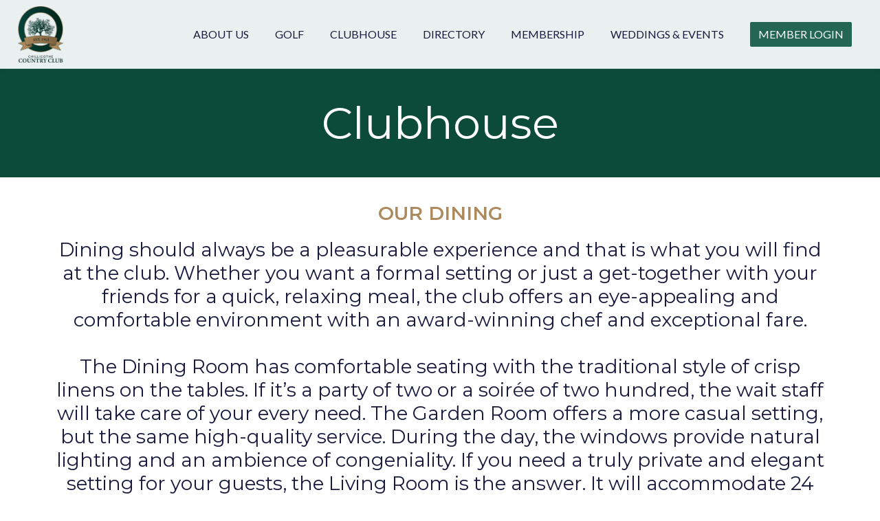

--- FILE ---
content_type: text/html; charset=utf-8
request_url: https://chillicothecountryclub.org/clubhouse
body_size: 131117
content:
<!DOCTYPE html>
<html lang="en">
    <head>
    <meta http-equiv="Content-Type" content="text/html; charset=utf-8"/>
    <meta name="viewport" content="width=device-width, initial-scale=1, maximum-scale=1">
    <script src="https://js.stripe.com/v3/"></script>
    <script type="text/javascript" src="https://ajax.googleapis.com/ajax/libs/jquery/3.5.1/jquery.min.js"></script>
    <link href="https://fonts.googleapis.com/icon?family=Material+Icons" rel="stylesheet">
    <script src="/public/assets/js/jquery-ui.min.js"></script>
    <link href="/public/assets/css/jquery-ui.min.css" rel="stylesheet">
    <script type="text/javascript" src="/parse-sdk-js"></script>
    <script type="text/javascript" src="/sc-common"></script>
    <!-- start vue -->
    
        <!-- prod minified vue js -->
        <script src="https://cdnjs.cloudflare.com/ajax/libs/vue/3.4.21/vue.global.prod.min.js"></script>
    
    <script src="/public/assets/js/catch-all-minified/vue.min.js"></script>
    <!-- end vue -->
    <!-- library for image orientation -->
    <script src="/public/assets/js/load-image-all.min.js"></script>
    <!-- moment.js -->
    <script type="text/javascript" src="https://cdnjs.cloudflare.com/ajax/libs/moment.js/2.30.1/moment.min.js"></script>
    <script type="text/javascript" src="https://cdnjs.cloudflare.com/ajax/libs/moment.js/2.30.1/moment-with-locales.min.js"></script>
    <script type="text/javascript" src="https://cdnjs.cloudflare.com/ajax/libs/moment-timezone/0.5.45/moment-timezone-with-data.min.js"></script>
    <!-- library for charts -->
    <script type="text/javascript" src="https://cdnjs.cloudflare.com/ajax/libs/Chart.js/2.9.4/Chart.js"></script>
    <link rel="stylesheet" href="/public/assets/css/material-icons.css">
    <!-- <link rel="stylesheet" href="https://kit.fontawesome.com/a59cae6e7b.css" crossorigin="anonymous"> -->
    <link rel="stylesheet" href="/public/assets/css/font-awesome.css" crossorigin="anonymous">
    <!-- more js -->
    <script src="/public/assets/js/cookies.js"></script>
    

    
        <!-- web builder -->
        <link href="https://fonts.googleapis.com/css2?family=Roboto:wght@400;500&family=Cormorant+Garamond&family=Lato&family=Lora:wght@400;500&family=Montserrat:wght@400;500;600&family=Boogaloo&family=PT+Sans:wght@400;700&family=Mukta:wght@400;700;800&family=Karla&family=Raleway:wght@400;500;700;800&family=Bree+Serif&family=Vollkorn&family=Nunito+Sans&family=Mrs+Saint+Delafield&family=Halant:wght@400;500;600;700&family=Carlito:ital,wght@0,400;0,700;1,400;1,700&family=Open+Sans:ital,wght@0,300;0,800&family=Cinzel:wght@400;900&display=swap&family=Libre+Baskerville:ital,wght@0,400;0,700;1,400&family=Rubik:wght@400;500;700&family=Zalando+Sans+Expanded:wght@400;500;700&display=swap" rel="stylesheet">
        <!-- Juice browserified for inline css -->
        <script src="/public/assets/browserified/juice-browserified.js"></script>
        <!-- start calendar stuff (tui-calendar) -->
        <link rel="stylesheet" type="text/css" href="https://uicdn.toast.com/tui-calendar/v1.15.0/tui-calendar.css" />
        <link rel="stylesheet" type="text/css" href="https://uicdn.toast.com/tui.date-picker/latest/tui-date-picker.css" />
        <link rel="stylesheet" type="text/css" href="https://uicdn.toast.com/tui.time-picker/latest/tui-time-picker.css" />
        <!-- <link rel="stylesheet" type="text/css" href="https://uicdn.toast.com/tui.date-picker/v1.15.0/tui-date-picker.css" /> -->
        <!-- <link rel="stylesheet" type="text/css" href="https://uicdn.toast.com/tui.time-picker/v1.15.0/tui-time-picker.css" /> -->
        <script src="https://uicdn.toast.com/tui.code-snippet/v1.5.2/tui-code-snippet.min.js"></script>
        <!-- <script src="https://uicdn.toast.com/tui.time-picker/v1.15.0/tui-time-picker.min.js"></script> -->
        <!-- <script src="https://uicdn.toast.com/tui.date-picker/v1.15.0/tui-date-picker.min.js"></script> -->
        <script src="https://uicdn.toast.com/tui-calendar/v1.15.0/tui-calendar.js"></script>
        <!-- end calendar stuff -->
        <script src="https://cdn.jsdelivr.net/npm/dayjs@1/dayjs.min.js"></script>
        <script src="/public/assets/js/browserify_src/bundle_browserify.js"></script>
        <script src="/public/assets/js/catch-all-minified/common-web-builder.min.js"></script>
        <!-- Cropper.js -->
        <link rel="stylesheet" href="https://cdnjs.cloudflare.com/ajax/libs/cropperjs/1.5.6/cropper.min.css">
        <script src="https://cdnjs.cloudflare.com/ajax/libs/cropperjs/1.5.6/cropper.min.js"></script>
        <!-- unlayer (newer email builder, to replace tinymce) -->
        <script src="https://editor.unlayer.com/embed.js"></script>
        
    

    
    
    <!-- weglot translations -->
    
         
    

    

    
    
    <!-- userway.org accessibility snippet -->
    
         
    

    

    
        <script src="/public/assets/js/catch-all-minified/hosted-sites.min.js"></script>
        <link href="/public/assets/css/hosted.css" rel="stylesheet">
        <script src="https://cdn.jsdelivr.net/npm/dayjs@1/dayjs.min.js"></script>
        <!-- custom styles -->
        <style>

        

	

	

	
	

	/* set base fonts */
	
	
	
	
	
	

	/* set base colors */
	
	
	
    


	/* now write the styles */

	/* NOTE: the wb-content class needs to prepend all the styles so they are ONLY applied to hosted website content, not other content on the page - eg. for the website builder, it shouldn't impact the builder menu on the left */

	.wb-content .cs-header p, 
	.wb-content .cs-header div, 
	.cs-footer-sublink-label,
	.cs-header-sublink-label{
		font-family: Lato !important;  
	}

	.wb-content h1{
		font-size: 64px;
		font-weight: normal;
		font-family: Montserrat;
	}

    .custom-font-wrap h1{
		font-family: Montserrat;
	}

	.wb-content h2 {
		font-size: 42px;
		font-weight: normal;
		font-family: Montserrat;
	}

    .custom-font-wrap h2{
		font-family: Montserrat;
	}

	.wb-content h3{
		font-size: 28px;
		font-weight: normal;
		font-family: Montserrat;
	}

	.wb-content select{
		font-size: 28px;
		font-weight: normal;
		font-family: Montserrat;
	}

    .custom-font-wrap h3{
		font-family: Montserrat;
	}

	.wb-content p, 
    .wb-content div{
		font-size: 16px;
		font-weight: normal;
		font-family: Lato;
	}

    .custom-font-wrap p, 
    .custom-font-wrap div{
		font-family: Lato;
	}

	.wb-content button,
    .custom-font-wrap button
    {
		font-family: Montserrat
	}

	/*-- tab bars --*/

	.cs-tab-bar-option.active, 
	.cs-tab-bar-option:hover
	{
	    color: #fff !important;
	    background-color: #0b4b37;
	}


	/*-- buttons --*/

	.wb-content button{
	  	color: #fff;
		background-color: #181b3e;
	}

    /* -- custom code for millbrook --*/
    
    /*-- end custom code for millbrook --*/

	/*-- color schemes --*/

	.wb-content .color_scheme_white .background, 
	.wb-content .color_scheme_white.background
	{
		background-color: #fff;
		color: #181b3e;
	}

	.wb-content .color_scheme_light .background, 
	.wb-content .color_scheme_light.background
	{
		background-color: #eaefef;
		color: #181b3e;
	}

	.wb-content .color_scheme_dark .background, 
	.wb-content .color_scheme_dark.background
	{
		background-color: #181b3e;
		color: #fff;
	}

	.wb-content .color_scheme_black .background, 
	.wb-content .color_scheme_black.background
	{
		background-color: #000;
		color: #fff;
	}

	.wb-content .color_scheme_accent_light .background, 
	.wb-content .color_scheme_accent_light.background
	{
		background-color: #fff;
		color: #0b4b37;
	}

	.wb-content .color_scheme_accent_dark .background, 
	.wb-content .color_scheme_accent_dark.background
	{
		background-color: #0b4b37;
		color: #fff;
	}

	/*----- color schemes for header ------ */

	.color_scheme_white .cs-header-link-wrap > p, 
	.color_scheme_white .cs-burgee-wrap > p{
	  color: #181b3e !important;
	}

	.color_scheme_white .cs-header-link-wrap::after{
	  background: #181b3e;
	}

	.color_scheme_light .cs-header-background{
	  background-color: #eaefef;
	}

	.color_scheme_light .cs-header-link-wrap > p, 
	.color_scheme_light .cs-burgee-wrap > p{
	  color: #181b3e !important;
	}

	.color_scheme_light .cs-header-link-wrap::after{
	  background: #181b3e;
	}

	.color_scheme_dark .cs-header-background{
	  background-color: #181b3e;
	} 

	.color_scheme_dark .cs-header-link-wrap > p, 
	.color_scheme_dark .cs-burgee-wrap > p{
	  color: #fff;
	}

	.color_scheme_dark .cs-header-link-wrap::after{
	  background: #fff;
	}

	.color_scheme_black .cs-header-background{
	  background-color: #000;
	}

	.color_scheme_black .cs-header-link-wrap > p, 
	.color_scheme_black .cs-burgee-wrap > p{
	  color: #fff;
	}

	.color_scheme_black .cs-header-link-wrap::after{
	  background: #fff;
	}

	.color_scheme_accent_light .cs-header-background{
	  background-color: #fff;
	}

	.color_scheme_accent_light .cs-header-link-wrap > p, 
	.color_scheme_accent_light .cs-burgee-wrap > p{
	  color: #0b4b37;
	}

	.color_scheme_accent_light .cs-header-link-wrap::after{
	  background: #0b4b37;
	}

	.color_scheme_accent_dark .cs-header-background{
	  background-color: #0b4b37;
	}

	.color_scheme_accent_dark .cs-header-link-wrap > p, 
	.color_scheme_accent_dark .cs-burgee-wrap > p{
	  color: #fff;
	}

	.color_scheme_accent_dark .cs-header-link-wrap::after{
	  background: #fff;
	}


</style>        <!-- favicon -->
        
            <link rel="shortcut icon" href="https://d282wvk2qi4wzk.cloudfront.net/1675182354300_9701">
            <link rel="icon" sizes="16x16 32x32 64x64" href="https://d282wvk2qi4wzk.cloudfront.net/1675182354300_9701">
        
        <!-- touch icon (mobile web) -->
        
        <!-- web app title (mobile safari) -->
        
            <meta name="apple-mobile-web-app-title" content="Chillicothe Country Club">
        
        <!-- app_manifest (android) -->
        
    

    

    
    
        <title>Clubhouse - Chillicothe Country Club</title>
    
    <!-- fb open graph tags -->
    <meta property="fb:app_id" content="314788812688609" />
    
        <meta property="og:image" content="https://d282wvk2qi4wzk.cloudfront.net/1671132370012_6546">
    
    

    <!-- Google Analytics for clubs -->
     
    <!-- END google analytics for clubs -->

    <!-- FB pixel for clubs -->
     
    <!-- FB pixel for clubs -->

    

    <!-- vue date picker -->
    <!-- see: https://vue3datepicker.com/ -->
    <script src="/public/assets/js/vue-date-picker-8.5.1.js"></script>
    <link rel="stylesheet" href="/public/assets/css/vue-date-picker.css">

</head>    <body 
        class='wb-content hosted-page' 
        data-club-id='wY6yh0D8im' 
        data-club-name='Chillicothe Country Club'
        data-timezone='America/New_York'
    >
        
    <div class="globalMessageInsert flexNoWrap easeFast hideForPrinting">
        <div class="global-message-icon-loading">
            <div class="global-message-icon-spinner"></div>
        </div>
        <p>
            <i class="fa-solid fa-square-check global-message-icon-good"></i>
            <i class="fa-solid fa-square-xmark global-message-icon-bad"></i>
            <span></span>
        </p>
    </div>


        <!-- start standard content -->
        <div id="v-content" class="hidden relative leftText relative easeFast paddingTopHeader">
            <!-- header -->
            <custom-page-header></custom-page-header>
            <!-- page components -->
            
            
                
                    
                        <!-- check the config -->



<!-- clean them first, to weed out null values -->
































 

























<!-- now generate markup -->

    <hero-banner-component
        :client_id="'HQfd2bzfFEa_1676339748'"
        :formatting="'{&#34;section_height&#34;:&#34;1&#34;,&#34;section_width&#34;:&#34;70&#34;,&#34;align_items&#34;:&#34;center&#34;,&#34;background_size&#34;:&#34;cover&#34;,&#34;overlay_opacity&#34;:&#34;0&#34;}'"
        :class_string="' color_scheme_accent_dark orientation-left number_of_columns-3 caption_style-show_on_hover'"
        :style_string="'min-height:1vh;align-items:center;'"
        :element_style_string="'max-width:70%;'"
        :component_type="'hero-banner'"
        :elements_string="'%5B%7B%22type%22%3A%22h1-center%22%2C%22content%22%3A%22%3Ch1%20style%3D%5C%22text-align%3A%20center%3B%5C%22%3EClubhouse%3C%2Fh1%3E%22%7D%5D'"
        :images_string="'[]'"
    ></hero-banner-component>

                    
                
                    
                        <!-- check the config -->



<!-- clean them first, to weed out null values -->
































 

























<!-- now generate markup -->
	
    <div class="cs-text background flexWrap relative  color_scheme_white orientation-left number_of_columns-1 caption_style-show_on_hover" style="min-height:50vh;align-items:center;">
        
            <div class="element-wrapper flexNoWrap flexWrapOnMobile" class="'element-wrapper_' + text" style="max-width:100%;">
                
                    <text-component
                        :number_of_columns="'1'"	
                        :column_prop="'%5B%7B%22type%22%3A%22h2-center%22%2C%22content%22%3A%22%3Ch3%20style%3D%5C%22text-align%3Acenter%5C%22%3E%3Cspan%20class%3D%5C%22cs-bold%5C%22%3E%3Cspan%20style%3D%5C%22color%3A%23118a5d%20%2521important%5C%22%20class%3D%5C%22cs-color-5y15gzJMgC4_1676339789%5C%22%3E%3Cspan%20style%3D%5C%22color%3A%23018a5d%20%2521important%5C%22%20class%3D%5C%22cs-color-gaLxc1jn6CH_1676339789%5C%22%3E%3Cspan%20style%3D%5C%22color%3A%23118a5d%20%2521important%5C%22%20class%3D%5C%22cs-color-NXrFbSzRdaZ_1676339790%5C%22%3E%3Cspan%20style%3D%5C%22color%3A%23ac8a5d%20%2521important%5C%22%20class%3D%5C%22cs-color-YGjTPRd7ybc_1676339790%5C%22%3EOUR%20DINING%3C%2Fspan%3E%3C%2Fspan%3E%3C%2Fspan%3E%3C%2Fspan%3E%3C%2Fspan%3E%3C%2Fh3%3E%3Cdiv%3E%3Cspan%20class%3D%5C%22cs-bold%5C%22%3E%3Cspan%20style%3D%5C%22color%3A%23118a5d%20%2521important%5C%22%20class%3D%5C%22cs-color-5y15gzJMgC4_1676339789%5C%22%3E%3Cspan%20style%3D%5C%22color%3A%23018a5d%20%2521important%5C%22%20class%3D%5C%22cs-color-gaLxc1jn6CH_1676339789%5C%22%3E%3Cspan%20style%3D%5C%22color%3A%23118a5d%20%2521important%5C%22%20class%3D%5C%22cs-color-NXrFbSzRdaZ_1676339790%5C%22%3E%3Cspan%20style%3D%5C%22color%3A%23ac8a5d%20%2521important%5C%22%20class%3D%5C%22cs-color-YGjTPRd7ybc_1676339790%5C%22%3E%3Cbr%20%2F%3E%3C%2Fspan%3E%3C%2Fspan%3E%3C%2Fspan%3E%3C%2Fspan%3E%3C%2Fspan%3E%3C%2Fdiv%3E%3Ch3%20style%3D%5C%22text-align%3Acenter%5C%22%3EDining%20should%20always%20be%20a%20pleasurable%20experience%20and%20that%20is%20what%20you%20will%20find%20at%20the%20club.%20Whether%20you%20want%20a%20formal%20setting%20or%20just%20a%20get-together%20with%20your%20friends%20for%20a%20quick%2C%20relaxing%20meal%2C%20the%20club%20offers%20an%20eye-appealing%20and%20comfortable%20environment%20with%20an%20award-winning%20chef%20and%20exceptional%20fare.%3C%2Fh3%3E%3Ch3%20style%3D%5C%22text-align%3Acenter%5C%22%3E%3Cbr%20%2F%3E%3C%2Fh3%3E%3Ch3%20style%3D%5C%22text-align%3Acenter%5C%22%3EThe%20Dining%20Room%20has%20comfortable%20seating%20with%20the%20traditional%20style%20of%20crisp%20linens%20on%20the%20tables.%20If%20it%E2%80%99s%20a%20party%20of%20two%20or%20a%20soir%C3%A9e%20of%20two%20hundred%2C%20the%20wait%20staff%20will%20take%20care%20of%20your%20every%20need.%20The%20Garden%20Room%20offers%20a%20more%20casual%20setting%2C%20but%20the%20same%20high-quality%20service.%20During%20the%20day%2C%20the%20windows%20provide%20natural%20lighting%20and%20an%20ambience%20of%20congeniality.%20If%20you%20need%20a%20truly%20private%20and%20elegant%20setting%20for%20your%20guests%2C%20the%20Living%20Room%20is%20the%20answer.%20It%20will%20accommodate%2024%20while%20your%20conversations%20remain%20private.%20The%20Collins%20Patio%20is%20the%20perfect%20spot%20for%20outdoor%20dining%20during%20warmer%20months.%20Diners%20on%20the%20patio%20will%20be%20treated%20to%20spectacular%20golf%20course%20views.%3C%2Fh3%3E%3Ch3%20style%3D%5C%22text-align%3Acenter%5C%22%3E%3Cbr%20%2F%3E%3C%2Fh3%3E%3Ch3%20style%3D%5C%22text-align%3Acenter%5C%22%3EOn%20the%20first%20Sunday%20of%20each%20month%2C%20the%20club%E2%80%99s%20signature%20brunch%20is%20available%20from%2011AM%20to%202PM.%20Dinner%20is%20available%20Wednesday%20and%20Friday%20evenings.%20Before%20your%20meal%2C%20enjoy%20your%20favorite%20beverage%20in%20the%20Legacy%20Tavern.%3C%2Fh3%3E%22%7D%2C%7B%22type%22%3A%22h3-center%22%2C%22content%22%3A%22%3Ch3%20style%3D%5C%22text-align%3Acenter%5C%22%3E%3Cbr%20%2F%3E%3C%2Fh3%3E%22%7D%2C%7B%22type%22%3A%22h3-center%22%2C%22content%22%3A%22%3Ch3%20style%3D%5C%22text-align%3Acenter%5C%22%3E%3Cspan%20style%3D%5C%22color%3A%23018a5d%20%2521important%5C%22%20class%3D%5C%22cs-color-rOe493ojwIC_1676339812%5C%22%3E%3Cspan%20style%3D%5C%22color%3A%23118a5d%20%2521important%5C%22%20class%3D%5C%22cs-color-LIudYN4QNbI_1676339812%5C%22%3E%3Cspan%20style%3D%5C%22color%3A%23ac8a5d%20%2521important%5C%22%20class%3D%5C%22cs-color-MIH9kzzAQlY_1676339812%20cs-bold%5C%22%3EOUR%20POOL%3C%2Fspan%3E%3C%2Fspan%3E%3C%2Fspan%3E%3C%2Fh3%3E%3Cdiv%3E%3Cspan%20style%3D%5C%22color%3A%23018a5d%20%2521important%5C%22%20class%3D%5C%22cs-color-rOe493ojwIC_1676339812%5C%22%3E%3Cspan%20style%3D%5C%22color%3A%23118a5d%20%2521important%5C%22%20class%3D%5C%22cs-color-LIudYN4QNbI_1676339812%5C%22%3E%3Cspan%20style%3D%5C%22color%3A%23ac8a5d%20%2521important%5C%22%20class%3D%5C%22cs-color-MIH9kzzAQlY_1676339812%20cs-bold%5C%22%3E%3Cbr%20%2F%3E%3C%2Fspan%3E%3C%2Fspan%3E%3C%2Fspan%3E%3C%2Fdiv%3E%3Ch3%20style%3D%5C%22text-align%3Acenter%5C%22%3EThe%20Olympic-sized%20club%20swimming%20pool%20is%20open%20Memorial%20Day%20through%20Labor%20Day%20each%20summer%20for%20the%20enjoyment%20of%20all%20its%20members.%20A%20poolhouse%20also%20provides%20a%20respite%20when%20the%20sun%20beats%20down%20and%20the%20temperatures%20are%20in%20the%20uncomfortable%20range%20and%20you%20need%20just%20a%20little%20bit%20of%20break%20before%20working%20on%20that%20tan%20again.%20Refreshments%20and%20food%20for%20the%20entire%20family%20are%20available%20poolside%20all%20season%20long.%3C%2Fh3%3E%22%7D%5D'"
                        :column_index="'0'"
                    ></text-component>	
                
                    <text-component
                        :number_of_columns="'1'"	
                        :column_prop="'%5B%7B%22type%22%3A%22h2-center%22%2C%22content%22%3A%22%3Ch2%20style%3D%5C%22text-align%3Acenter%5C%22%3EClick%20to%20edit%3C%2Fh2%3E%22%7D%2C%7B%22type%22%3A%22h3-center%22%2C%22content%22%3A%22%3Ch3%20style%3D%5C%22text-align%3Acenter%5C%22%3EClick%20to%20edit%3C%2Fh3%3E%22%7D%5D'"
                        :column_index="'1'"
                    ></text-component>	
                
                    <text-component
                        :number_of_columns="'1'"	
                        :column_prop="'%5B%7B%22type%22%3A%22h2-center%22%2C%22content%22%3A%22%3Ch2%20style%3D%5C%22text-align%3Acenter%5C%22%3EClick%20to%20edit%3C%2Fh2%3E%22%7D%2C%7B%22type%22%3A%22h3-center%22%2C%22content%22%3A%22%3Ch3%20style%3D%5C%22text-align%3Acenter%5C%22%3EClick%20to%20edit%3C%2Fh3%3E%22%7D%5D'"
                        :column_index="'2'"
                    ></text-component>	
                
            </div>
        
    </div>

                    
                
            
            <!-- footer -->
            

<!-- check the config -->

    
<div class="cs-footer relative color_scheme_white" style="" >
    <div class="">
        <div class="cs-footer-flex-wrap-row">
            <div class="cs-footer-logo-wrap background">
                
                    
                    
                    <div class="cs-burgee-wrap relative" style="height:136px;width:120px;">
                        <div class="cs-burgee" style="background-image:url(https://d282wvk2qi4wzk.cloudfront.net/1675182354300_9701)"></div>
                        <a class="absoluteA" href="/"></a>
                    </div>
                
            </div>
            <div>
                <div class="flexWrapLeftAlign">
                    <div class="cs-footer-link-wrap flexGrowOne noPaddingBottom">
                        
                            
                            
                            
                                
                                    <!-- component -->
                                    <div class="footer-link-section flexGrowOne">
                                        
                                        
                                            <p class="footer-sublink-section-header smallMarginTop">
                                                STAY CONNECTED
                                                <a class="absoluteA" href="/contact-us"></a>
                                            </p>
                                        
                                        <!-- handle sub-components -->
                                        
                                        
                                            <div class="cs-footer-sublink-outer easeFast">
                                                
                                                    
                                                    
                                                    
                                                        
                                                            <div class="cs-footer-sublink-wrap relative">
                                                                
                                                                    
                                                                    
                                                                        <p class="cs-footer-sublink-label">800 Arch Street Chillicothe, Ohio 45601</p>
                                                                    
                                                                
                                                            </div>
                                                        
                                                    
                                                
                                                    
                                                    
                                                    
                                                        
                                                            <div class="cs-footer-sublink-wrap relative">
                                                                
                                                                    
                                                                    
                                                                        <p class="cs-footer-sublink-label">740.775.0150</p>
                                                                    
                                                                
                                                            </div>
                                                        
                                                    
                                                
                                                    
                                                    
                                                    
                                                        
                                                            <div class="cs-footer-sublink-wrap relative">
                                                                
                                                                    
                                                                    
                                                                        <p class="cs-footer-sublink-label">cclub@horizonview.net</p>
                                                                    
                                                                
                                                            </div>
                                                        
                                                    
                                                
                                            </div>
                                        
                                    </div>
                                
                            
                        
                            
                            
                            
                                
                                    <!-- component -->
                                    <div class="footer-link-section flexGrowOne">
                                        
                                        
                                            <p class="footer-sublink-section-header smallMarginTop">SOCIAL MEDIA</p>
                                        
                                        <!-- handle sub-components -->
                                        
                                        
                                            <div class="cs-footer-sublink-outer easeFast">
                                                
                                                    
                                                    
                                                    
                                                        
                                                            <div class="cs-footer-sublink-wrap relative">
                                                                
                                                                    
                                                                    
                                                                        <p class="cs-footer-sublink-label">
                                                                            FACEBOOK
                                                                            <a class="absoluteA" href="https://www.facebook.com/ChillicotheCountryClub"></a>
                                                                        </p>
                                                                    
                                                                
                                                            </div>
                                                        
                                                    
                                                
                                                    
                                                    
                                                    
                                                        
                                                            <div class="cs-footer-sublink-wrap relative">
                                                                
                                                                    
                                                                    
                                                                        <p class="cs-footer-sublink-label">
                                                                            INSTAGRAM
                                                                            <a class="absoluteA" href="https://www.instagram.com/thechillicothecountryclub/"></a>
                                                                        </p>
                                                                    
                                                                
                                                            </div>
                                                        
                                                    
                                                
                                            </div>
                                        
                                    </div>
                                
                            
                        
                        <!-- social icons -->
                        
                    </div>
                </div> 
                <div class="cs-footer-link-wrap noPaddingTop">
                    <div class="powered_by_wrap relative">
                        <div class="flexNoWrap align-items-center">
                            <p class="powered_by"><i class="fa-solid fa-shield-check" style="padding-right:3px;"></i> Powered by</p>
                            <p class="modern pointer powered_by_text relative" style="font-weight:bold;">Clubspot <a class="absoluteA" href="https://theclubspot.com"></a></p>
                        </div>
                        
                        <p style="display:flex;font-family:roboto !important;" class="cs-footer-sublink-label roboto copyright_text noPointer">© 2026 Chillicothe Country Club, All rights reserved.</p>
                    </div> 
                </div>
            </div>
        </div>
    </div>
</div>
            <!-- react native tab bar -->
            <native-tab-bar-component></native-tab-bar-component>

        </div>
        <div id="v-overlays" class="hidden">
            <!-- common -->
            <template v-if="overlays.show_push_notification">
                <show-push-notification></show-push-notification>
            </template>
            <template v-if="overlays.overflow_overlay">
                <overflow-overlay></overflow-overlay>
            </template>

            <template v-if="overlays.view_all_events">
                <view-all-events-overlay></view-all-events-overlay>
            </template>

            <template v-if="overlays.view_photo_carousel">
                <view-photo-carousel></view-photo-carousel>
            </template>
             <template v-if="overlays.show_event_details_in_member_cal">
                <show-event-details-in-member-cal-overlay></show-event-details-in-member-cal-overlay>
            </template>

        </div>
        <div id="overlay_membership-directory-popup" class="standardOverlay scrollable hugePaddingBottom">
    <div class="standardOverlayCard centeredBlock eightyThenNinety overflowHidden relative">
        <div class="xButton" onclick="fadeOut('#overlay_membership-directory-popup');"></div>
        <div class="profile-background overflowHidden">
            <div class="profile-background-inner hundop" style="height:100%;"></div>
        </div>
        <div class="profile-picture color_scheme_accent_dark background capitalize"></div>
        <div class="paddingAllAround smallMarginBottom">

            <p class="insert insert_name product-card-label"></p>

            <div class="section-wrap tinyMarginTop tinyMarginBottom">
                <p class="flexGrowOne inline-value" data-db-key="street"></p>
                <p class="flexGrowOne inline-value" data-db-key="city"></p>
                <p class="flexGrowOne inline-value" data-db-key="state"></p>
                <p class="flexGrowOne inline-value" data-db-key="zip"></p>
            </div>

            <div class="section-wrap tinyMarginTop tinyMarginBottom">
                <h4 class="smallBlockLetters leftText smallMarginTop">Contact</h4>
                <p class="flexGrowOne inline-value tinyPaddingTop" data-db-key="email"></p>
                <p class="flexGrowOne inline-value tinyPaddingTop" data-db-key="mobile"></p>
            </div>

            <div class="section-wrap tinyMarginTop tinyMarginBottom">
                <h4 class="smallBlockLetters leftText smallMarginTop">Secondary address</h4>
                <p class="flexGrowOne inline-value dark tinyPaddingTop" data-db-key="street_secondary"></p>
                <p class="flexGrowOne inline-value dark" data-db-key="city_secondary"></p>
                <p class="flexGrowOne inline-value dark" data-db-key="state_secondary"></p>
                <p class="flexGrowOne inline-value dark" data-db-key="zip_secondary"></p>
            </div>

            <div class="section-wrap section-wrap_custom_fields tinyMarginTop tinyMarginBottom">
                
            </div>

            <!-- boat fields -->
            <div class="section-wrap tinyMarginTop tinyMarginBottom">
                <p class="flexGrowOne inline-value" data-db-key="boatName"></p>
                <p class="flexGrowOne inline-value" data-db-key="sailNumber" data-prepend="Sail #:"></p>
                <p class="flexGrowOne inline-value" data-db-key="hullNumber" data-prepend="Hull #:"></p>
                <p class="flexGrowOne inline-value" data-db-key="class" data-prepend="Class: "></p>
                <p class="flexGrowOne inline-value" data-db-key="registration" data-prepend="Registration #:"></p>
            </div>

            <div class="section-wrap section-wrap_documents hidden tinyMarginTop tinyMarginBottom">
                <h4 class="smallBlockLetters leftText smallMarginTop">Documents</h4>
                <!-- documents inserted here -->

            </div>

            <div class="section-wrap section-wrap_family tinyMarginTop tinyMarginBottom">
                <h4 class="smallBlockLetters leftText smallMarginTop version_member">Family</h4>
                <h4 class="smallBlockLetters leftText smallMarginTop version_boat hidden">Related Members</h4>
                <!-- family members inserted here -->

            </div>

            <div class="section-wrap section-wrap_boats hidden tinyMarginTop tinyMarginBottom">
                <h4 class="smallBlockLetters leftText smallMarginTop version_member">Boats</h4>
                <h4 class="smallBlockLetters leftText smallMarginTop version_boat hidden">Related boats</h4>
                <!-- boats inserted here -->

            </div>

        </div>
    </div>
</div>        <div id="overlay_event-description-popup" class="standardOverlay scrollable hugePaddingBottom" style="display:none;opacity:0;">
    <div class="standardOverlayCard centeredBlock eightyThenNinety">
        <h3></h3>
        <div class="standardCardBody noPadding fff">
            <div class="centeredBlock eightyThenNinety maxSixHundo bigPaddingBottom marginTop">
                <p class="inline-label smallerMarginBottom">Date</p>
                <p class="metric marginBottom leftText tinyMarginTop metric_start_date" style="margin-bottom:20px;"></p>
                <p class="inline-label smallerMarginBottom">Time</p>
                <p class="metric marginBottom leftText tinyMarginTop metric_start_date_time" style="margin-bottom:20px;"></p>
                <p class="inline-label smallerMarginBottom">Event Details</p>
                <p class="metric marginBottom leftText tinyMarginTop metric_description" style="margin-bottom:20px;"></p>
            </div>
        </div>
        <div class="standardCardFooter flexNoWrap">
            <div class="flexGrowOne"></div>
            <button class="cardFooterButton easeFast" onclick="fadeOut('#overlay_event-description-popup');">Done</button>
        </div>
    </div>
</div>
        


    </body>
    <script>

        //add the timezone to the global store
        store.timezone = $('body').data('timezone');

        //add to global store
        store.eventBus = ref({
            listeners: {},
            $on(event, callback) {
                if (!this.listeners[event]) {
                this.listeners[event] = [];
                }
                this.listeners[event].push(callback);
            },
            $emit(event, ...args) {
                if (this.listeners[event]) {
                for (const callback of this.listeners[event]) {
                    callback(...args);
                }
                }
            },
        });

        //create the app
        var app_content = createApp({
            data() {
                return store
            },
            mounted() {
                console.log("mounted vue app: main content");
                $('#v-content').removeClass('hidden');
                var clubId = $('body').data('clubId');
                if(clubId) {
                    var query = new Parse.Query('clubs');
                    query.include('web_settings');
                    return query.get(clubId).then((foundClub) => {
                        store.clubObject = foundClub;
                    })
                }
            },
            methods: {
               
            },
        });

        //create the app
        var app_overlays = createApp({
            data() {
                return store
            },
            mounted() {
                console.log("mounted vue app: overlays");
                $('#v-overlays').removeClass('hidden');
            }
        });

    </script>

    <!-- define/register vue components  -->
    <script type="text/html" id="template-custom-page-header">
    

    <!-- globals -->
    
    

    <!-- check the config -->
    
    
    
    

    <!-- color scheme -->
    
    
    
    

    <!-- opacity -->
    
    

    <!-- font-size -->
    
    
    

    <!-- font-weight -->
    
    
    

    <!-- header style (eg stacked vs inline vs centered) -->
    
    
    

    <!-- header position (eg relative vs absolute) -->
    
    
    

    <!-- header background image, eg. for inverness yc -->
    

    <!-- burgee url -->
    

    <!-- ok, start header markup -->
    <div class="cs-header easeFast absolute-header color_scheme_light cs-font-size-16 header-400 header-style_inline header-position_relative" style="">
        <div class="cs-header-background background" style="opacity: 100%;"></div>
        <div class="innerHeader align-items-middle flexNoWrap">
            <div class="hamburgerWrap marketingMenu">
                <div style="position: fixed; height: 1px; width: 1px; opacity: .01;"></div>
                <div class="hamburger hideOnDesktop">
                    
                        <div id="headerLineTop" class="ease"></div>
                        <div id="headerLineMiddle" class="ease"></div>
                        <div id="headerLineBottom" class="ease"></div>
                    
                </div>
                
                    <p class="burger-menu-text hideOnDesktop hideOnMobile">Menu</p>
                
            </div>

            
                
                
                
                    <div class="cs-burgee-wrap hideOnMobile" style="height:100px;width:74px;">
                        <div class="cs-burgee" style="background-image: url(https://d282wvk2qi4wzk.cloudfront.net/1675182354300_9701)"></div>
                        <a href="/" class="absoluteA"></a>
                    </div>
                
                <div class="cs-burgee-wrap-mobile">
                    <div class="cs-burgee" style="background-image:url(https://d282wvk2qi4wzk.cloudfront.net/1675182354300_9701);background-size:contain;"></div>
                    <a :href="burgee_link" class="absoluteA"></a>
                </div>
            

            <div class="cs-desktop-menu-wrap flexGrowOne flexWrapRightAlign hideOnMobile  header-style_inline">
                
                    
                    
                    
                    
                        
                        
                            
                            <div class="cs-header-link-wrap  header-style_inline">
                                <p class="button_link_p" style="">ABOUT US</p>
                                <!-- link -->
                                
                                
                                    <a class="absoluteA" href="/about-us"></a>
                                
                                <!-- handle sub-components -->
                                
                                
                                    <div class="cs-header-sublink-outer easeFast">
                                        
                                            
                                            
                                            
                                                
                                                
                                            
                                        
                                            
                                            
                                            
                                                
                                                
                                                    <div class="cs-header-sublink-wrap relative">
                                                        <p class="cs-header-sublink-label">CCC Blog</p>
                                                        
                                                        
                                                        
                                                            <a class="absoluteA" href="/ccc-blog"></a>
                                                        
                                                    </div>
                                                
                                            
                                        
                                            
                                            
                                            
                                                
                                                
                                                    <div class="cs-header-sublink-wrap relative">
                                                        <p class="cs-header-sublink-label">Calendar</p>
                                                        
                                                        
                                                        
                                                            <a class="absoluteA" href="/calendar"></a>
                                                        
                                                    </div>
                                                
                                            
                                        
                                    </div>
                                
                            </div>
                        
                    
                
                    
                    
                    
                    
                        
                        
                            
                            <div class="cs-header-link-wrap  header-style_inline">
                                <p class="button_link_p" style="">GOLF</p>
                                <!-- link -->
                                
                                
                                    <a class="absoluteA" href="/golf"></a>
                                
                                <!-- handle sub-components -->
                                
                                
                            </div>
                        
                    
                
                    
                    
                    
                    
                        
                        
                            
                            <div class="cs-header-link-wrap  header-style_inline">
                                <p class="button_link_p" style="">CLUBHOUSE</p>
                                <!-- link -->
                                
                                
                                    <a class="absoluteA" href="/clubhouse"></a>
                                
                                <!-- handle sub-components -->
                                
                                
                            </div>
                        
                    
                
                    
                    
                    
                    
                        
                        
                            
                            <div class="cs-header-link-wrap  header-style_inline">
                                <p class="button_link_p" style="">DIRECTORY</p>
                                <!-- link -->
                                
                                
                                    <a class="absoluteA" href="/directory"></a>
                                
                                <!-- handle sub-components -->
                                
                                
                            </div>
                        
                    
                
                    
                    
                    
                    
                        
                        
                            
                            <div class="cs-header-link-wrap  header-style_inline">
                                <p class="button_link_p" style="">MEMBERSHIP</p>
                                <!-- link -->
                                
                                
                                    <a class="absoluteA" href="/membership"></a>
                                
                                <!-- handle sub-components -->
                                
                                
                            </div>
                        
                    
                
                    
                    
                    
                    
                        
                        
                            
                            <div class="cs-header-link-wrap  header-style_inline">
                                <p class="button_link_p" style="">WEDDINGS &amp; EVENTS</p>
                                <!-- link -->
                                
                                
                                    <a class="absoluteA" href="/weddings-&amp;-events"></a>
                                
                                <!-- handle sub-components -->
                                
                                
                            </div>
                        
                    
                
                    
                    
                    
                    
                        
                        
                            
                            <div class="cs-header-link-wrap  link-style-button header-style_inline">
                                <p class="button_link_p" style="background-color:#236651 !important; color:#ffffff !important;">MEMBER LOGIN</p>
                                <!-- link -->
                                
                                
                                    <a class="absoluteA" href="/account/billing"></a>
                                
                                <!-- handle sub-components -->
                                
                                
                            </div>
                        
                    
                
                    
                    
                    
                    
                        
                        
                    
                
            </div>
        </div>
    </div>

    <!-- now the mobile menu -->
    <div class="mobileMenuOverlay hideOnDesktop ease"></div>
    <div class="mobileMenu hideOnDesktop easeFast scrollable">
        <div class="innerMenu">
            <div class="mobile-link-wrap">


                
                    <div class="cs-burgee-wrap" style="width:175px;height:60px;float:none;margin-top:-40px;margin-bottom:15px;">
                        <div class="cs-burgee" style="background-position:left;background-image:url(https://d282wvk2qi4wzk.cloudfront.net/1675182354300_9701);background-size:contain;margin-bottom:15px;"></div>
                        <a :href="burgee_link" class="absoluteA"></a>
                    </div>
                


                <div class="mobile-sublink-outer easeFast">

                    
                        <div class="header-sublink-wrap relative">
                            <p class="header-sublink-label">My Account</p>
                            <p class="header-sublink-explain">Click below to view your account</p>
                            <button class="wb-button-primary easeFast boxShadowBottom smallMarginTop">
                                View my account
                                <a class="absoluteA" href="/account"></a>
                            </button>
                        </div>
                    
                    
                        
                        
                        
                            
                            
                                <!-- component -->
                                
                                
                                    <p class="header-sublink-section-header smallMarginTop">
                                        ABOUT US
                                        <a class="absoluteA" href="/about-us"></a>
                                    </p>
                                
                                <!-- handle sub-components -->
                                
                                
                                    
                                        
                                        
                                        
                                            
                                            
                                        
                                    
                                        
                                        
                                        
                                            
                                            
                                                <div class="cs-header-sublink-wrap relative">
                                                    
                                                    
                                                        <p class="cs-header-sublink-label">
                                                            CCC Blog
                                                            <a class="absoluteA" href="/ccc-blog"></a>
                                                        </p>
                                                    
                                                </div>
                                            
                                        
                                    
                                        
                                        
                                        
                                            
                                            
                                                <div class="cs-header-sublink-wrap relative">
                                                    
                                                    
                                                        <p class="cs-header-sublink-label">
                                                            Calendar
                                                            <a class="absoluteA" href="/calendar"></a>
                                                        </p>
                                                    
                                                </div>
                                            
                                        
                                    
                                
                            
                        
                    
                        
                        
                        
                            
                            
                                <!-- component -->
                                
                                
                                    <p class="header-sublink-section-header smallMarginTop">
                                        GOLF
                                        <a class="absoluteA" href="/golf"></a>
                                    </p>
                                
                                <!-- handle sub-components -->
                                
                                
                            
                        
                    
                        
                        
                        
                            
                            
                                <!-- component -->
                                
                                
                                    <p class="header-sublink-section-header smallMarginTop">
                                        CLUBHOUSE
                                        <a class="absoluteA" href="/clubhouse"></a>
                                    </p>
                                
                                <!-- handle sub-components -->
                                
                                
                            
                        
                    
                        
                        
                        
                            
                            
                                <!-- component -->
                                
                                
                                    <p class="header-sublink-section-header smallMarginTop">
                                        DIRECTORY
                                        <a class="absoluteA" href="/directory"></a>
                                    </p>
                                
                                <!-- handle sub-components -->
                                
                                
                            
                        
                    
                        
                        
                        
                            
                            
                                <!-- component -->
                                
                                
                                    <p class="header-sublink-section-header smallMarginTop">
                                        MEMBERSHIP
                                        <a class="absoluteA" href="/membership"></a>
                                    </p>
                                
                                <!-- handle sub-components -->
                                
                                
                            
                        
                    
                        
                        
                        
                            
                            
                                <!-- component -->
                                
                                
                                    <p class="header-sublink-section-header smallMarginTop">
                                        WEDDINGS &amp; EVENTS
                                        <a class="absoluteA" href="/weddings-&amp;-events"></a>
                                    </p>
                                
                                <!-- handle sub-components -->
                                
                                
                            
                        
                    
                        
                        
                        
                            
                            
                                <!-- component -->
                                
                                
                                    <p class="header-sublink-section-header smallMarginTop">
                                        MEMBER LOGIN
                                        <a class="absoluteA" href="/account/billing"></a>
                                    </p>
                                
                                <!-- handle sub-components -->
                                
                                
                            
                        
                    
                        
                        
                        
                            
                            
                        
                    
                </div>
            </div>
        </div>
    </div>
    
</script>



<script>

    //define the component
    app_content.component("custom-page-header", {
        template: "#template-custom-page-header",
        data() {
            return {}
        }, 
        props: {},
        mounted(){
            console.log("mounted hosted page header")
        },
        methods: {
            
        },
        computed: {
            burgee_link(){
                if( this.is_react_native_member_app ){
                    return "/account"
                }
                return "/"
            },
            current_user(){
                return Parse.User.current()
            },
            is_react_native_member_app(){
                return store.is_react_native_member_app;
            }
        },
    });


</script>    <script type="text/html" id="template-image-grid">
    <template v-if="!image_grid_layout || image_grid_layout !== 'carousel'">
        <div 
            class="image-grid-wrap centeredBlock"
            :class="'image-grid-wrap_' + client_id + ' images_per_row_' + images_per_row + ' ' + class_string"
        >
            <!-- draggable start for image-grid-image -->
            <div 
                v-if="!loading && images?.length > 0" 
                class="image-grid-insert flexWrapLeftAlign" 
                :class=" is_admin ? 'draggable-container_image_grid_' + component.id : ''  "
            >
                <template v-for="(image, index) in images" :key="image?.id">
                    <div 
                        v-if="image && image.url" 
                        class="image-grid-image relative" 
                        :class="'image-grid-image_' + image?.id"
                        :id="image?.id"
                    >
                        <!-- video -->
                        <div 
                            v-if="image.is_video" 
                            class="image-grid-image-inner" 
                            style="align-items:center;display:flex;" 
                            :style="{'border-radius': image_grid_border_radius + 'px' }"
                        >
                            <video class="cs-background-video" autoplay playsinline loop muted :src="image.url" style="display:block;"></video>
                            <div v-if="is_admin" class="image-grid-drag-handle-wrap draggable-handle">
                                <i class="fa-regular fa-grip-dots image-grid-drag-handle"></i>
                            </div>
                        </div>
                        <!-- image -->
                        <div 
                            v-else
                            class="image-grid-image-inner" 
                            :style="{'background-image': 'url(' + image.url + ')', 'border-radius': image_grid_border_radius + 'px' }"
                        >
                            <div v-if="is_admin" class="image-grid-drag-handle-wrap draggable-handle">
                                <i class="fa-regular fa-grip-dots image-grid-drag-handle"></i>
                            </div>
                        </div>
                        <!-- overlay -->
                        <div v-if="is_admin" class="image-grid-image-overlay flexWrap easeFast" :style="{ 'background-color': returnRGBAStringForImageGridImageOverlayOpacity( image_grid_opacity ), 'border-radius': image_grid_border_radius + 'px' }" @click.stop>
                            <div class="image-toolbar-wrapper flexNoWrap centeredBlock" @click.stop>
                                <div 
                                    class="image-toolbar-option easeFast" 
                                    data-option="update" 
                                    style="border-right:1px solid #fff;" 
                                    @click.stop="prepThenDisplayImageSettings(image)"
                                >Update</div>
                                <div 
                                    class="image-toolbar-option easeFast" 
                                    data-option="remove" 
                                    @click.stop="tapped_remove_image(image)"
                                ><i class="fa-regular fa-trash" style="font-size:14px;"></i></div>
                            </div>
                            <div class="image-text-wrapper" :style="{ alignItems: text_position === 'start' ? 'flex-start' : text_position === 'center' ? 'center' : 'flex-end' }">
                                <h2 
                                    v-if="image.caption"
                                    class="image-grid-image-caption"
                                    :style="{ 'font-size': caption_size + 'px', 'font-weight': caption_font_weight }"
                                >{{ image.caption }}</h2>
                                <p
                                    v-if="image.subtext"
                                    class="image-grid-image-caption marginTopFour"
                                    :style="{ 'font-size': subtext_size + 'px', 'font-weight': caption_font_weight }"
                                >{{ image.subtext }}</p>
                                <p
                                    v-if="image.link_label"
                                    class="image-grid-image-caption marginTopFour"
                                    style="text-decoration: underline;"
                                    :style="{ 'font-size': link_label_size + 'px', 'font-weight': caption_font_weight }"
                                >{{ image.link_label }}</p>
                            </div>
                        </div> 
                        <div v-if="!is_admin" class="image-grid-image-overlay flexWrap easeFast" :style="{ 'background-color': returnRGBAStringForImageGridImageOverlayOpacity( image_grid_opacity ), 'border-radius': image_grid_border_radius + 'px' }">
                            <div class="image-text-wrapper" :style="{ alignItems: text_position === 'start' ? 'flex-start' : text_position === 'center' ? 'center' : 'flex-end' }">
                                <h2 
                                    v-if="image.caption"
                                    class="image-grid-image-caption"
                                    :style="{ 'font-size': caption_size + 'px', 'font-weight': caption_font_weight }"
                                >{{ image.caption }}</h2>
                                <p
                                    v-if="image.subtext"
                                    class="image-grid-image-caption marginTopFour"
                                    :style="{ 'font-size': subtext_size + 'px', 'font-weight': caption_font_weight }"
                                >{{ image.subtext }}</p>
                                <p
                                    v-if="image.link_label"
                                    class="image-grid-image-caption marginTopFour"
                                    style="text-decoration: underline;"
                                    :style="{ 'font-size': link_label_size + 'px', 'font-weight': caption_font_weight }"
                                >{{ image.link_label }}</p>
                                <a
                                    v-if="image.link_to"
                                    class="absoluteA"
                                    :href="image.link_to"
                                    rel="noopener noreferrer"
                                ></a>
                            </div>
                        </div> 
                    </div>
                </template>
                <!-- upload image **for admin -->
                <template v-if="is_admin">
                    <div class="image-grid-image image-grid-image_upload non-draggable">
                        <div class="image-grid-image-inner">
                            <div class="uploadImageZone relative pointer">
                                <input 
                                    @change="imageUploadChange($event)"
                                    class="image-grid-upload-input absoluteInput" 
                                    type="file" accept="image/*,video/*"
                                >
                                <p class="centeredBlock" style="font-family:roboto !important;">+ Upload image/video</p>
                                <div class="uploadImageOverlay">
                                    <div class="uploadImageSpinner centeredBlock"></div>
                                </div>
                            </div>
                        </div>
                    </div>
                </template>
            </div>
            <!-- draggable end for image-grid-image -->
            <div v-if="!loading && images?.length === 0 && is_admin" class="image-grid-insert flexWrapLeftAlign">
                <div class="image-grid-image image-grid-image_upload">
                    <div class="image-grid-image-inner">
                        <div class="uploadImageZone relative pointer">
                            <input 
                                @change="imageUploadChange($event)"
                                class="image-grid-upload-input absoluteInput" 
                                type="file" accept="image/*,video/*"
                            >
                            <p class="centeredBlock" style="font-family:roboto !important;">+ Upload image/video</p>
                            <div class="uploadImageOverlay">
                                <div class="uploadImageSpinner centeredBlock"></div>
                            </div>
                        </div>
                    </div>
                </div>
            </div>
            <div v-if="loading" class="cardBodySpinnerWrap active relative">
                <div class="cardBodySpinner centeredBlock"></div>
            </div>
        </div>
    </template>
    <template v-else>

        <div style="box-sizing: border-box; padding: 20px;" class="event-list-wrap centeredBlock centeredText" :class="'event-list-wrap_' + client_id">
            <!-- <div 
                class="flexNoWrap align-items-center event_list_carousel_default"
                style="padding: 0px 0px 15px 5px;"
            >
                <p>PLACEHOLDER</p>
            </div> -->
            <div 
                class="image-grid-wrap centeredBlock"
                :class="'image-grid-wrap_' + client_id + class_string"
                style="padding: 20px;"
            >
                <div 
                    class="tableInsert event-list-card-wrapper"
                    style="overflow: scroll !important; scrollbar-width: 5px !important; flex-wrap: nowrap;"
                    :style="{ 'gap': formatting_obj.card_spacing ? Number(formatting_obj.card_spacing) + 'px' : '25px' }"
                >
                    <template
                        v-if="images && images.length > 0"
                        v-for="(image, index) in images"
                        :key="image?.id"
                    >
                        <div
                            v-if="image && image.url" 
                            class="event-list-card noPadding noMargin" 
                            :class="{
                                'small-card-image-grid': formatting_obj.card_size == 'small',
                                'medium-card-image-grid': !formatting_obj.card_size || formatting_obj.card_size == 'medium',
                                'large-card-image-grid': formatting_obj.card_size == 'large',
                                'box-shadow-light': formatting_obj.box_shadow == 'light',
                                'box-shadow-dark': formatting_obj.box_shadow == 'dark',
                            }"
                            :style="{'border-radius': image_grid_border_radius + 'px' ||'0px' }"
                        >
                            <div 
                                v-if="image && image.url" 
                                class="image-grid-image relative" 
                                :class="'image-grid-image_' + image?.id"
                                :id="image?.id"
                            >
                                <!-- video -->
                                <div 
                                    v-if="image.is_video" 
                                    class="image-grid-event-image"
                                    style="align-items:center;display:flex;" 
                                    :style="{'border-radius': image_grid_border_radius + 'px' }"
                                >
                                    <video class="cs-background-video" autoplay playsinline loop muted :src="image.url" style="display:block;"></video>
                                </div>
                                <!-- image -->
                                <div 
                                    v-else
                                    class="image-grid-event-image"
                                    :style="{'background-image': 'url(' + image.url + ')', 'border-radius': image_grid_border_radius + 'px' }"
                                ></div>
                                <!-- overlay -->
                                <div 
                                    @click.stop
                                    v-if="is_admin" 
                                    class="image-grid-image-overlay flexWrap easeFast" 
                                    style="left:0px;right:0px;bottom:0px;top:0px"
                                    :style="{ 'background-color': returnRGBAStringForImageGridImageOverlayOpacity( image_grid_opacity ), 'border-radius': image_grid_border_radius + 'px' }"
                                >
                                    <div class="image-toolbar-wrapper flexNoWrap centeredBlock" @click.stop>
                                        <div 
                                            class="image-toolbar-option easeFast" 
                                            data-option="update" 
                                            style="border-right:1px solid #fff;" 
                                            @click.stop="prepThenDisplayImageSettings(image)"
                                        >Update</div>
                                        <div 
                                            class="image-toolbar-option easeFast" 
                                            data-option="remove" 
                                            @click.stop="tapped_remove_image(image)"
                                        ><i class="fa-regular fa-trash" style="font-size:14px;"></i></div>
                                    </div>
                                    <div v-if="formatting_obj.caption_align !== 'under'" class="image-text-wrapper" :style="{ alignItems: text_position === 'start' ? 'flex-start' : text_position === 'center' ? 'center' : 'flex-end' }">
                                        <h2 
                                            v-if="image.caption"
                                            class="image-grid-image-caption"
                                            :style="{ 'font-size': caption_size + 'px', 'font-weight': caption_font_weight }"
                                        >{{ image.caption }}</h2>
                                        <p
                                            v-if="image.subtext"
                                            class="image-grid-image-caption marginTopFour"
                                            :style="{ 'font-size': subtext_size + 'px', 'font-weight': caption_font_weight }"
                                        >{{ image.subtext }}</p>
                                        <p
                                            v-if="image.link_label"
                                            class="image-grid-image-caption marginTopFour"
                                            style="text-decoration: underline;"
                                            :style="{ 'font-size': link_label_size + 'px', 'font-weight': caption_font_weight }"
                                        >{{ image.link_label }}</p>
                                    </div>
                                </div> 
                                <div v-if="!is_admin" class="image-grid-image-overlay flexWrap easeFast" style="left:0px;right:0px;bottom:0px;top:0px" :style="{ 'background-color': returnRGBAStringForImageGridImageOverlayOpacity( image_grid_opacity ), 'border-radius': image_grid_border_radius + 'px' }">
                                    <div v-if="formatting_obj.caption_align !== 'under'" class="image-text-wrapper" :style="{ alignItems: text_position === 'start' ? 'flex-start' : text_position === 'center' ? 'center' : 'flex-end' }">
                                        <h2 
                                            v-if="image.caption"
                                            class="image-grid-image-caption"
                                            :style="{ 'font-size': caption_size + 'px', 'font-weight': caption_font_weight }"
                                        >{{ image.caption }}</h2>
                                        <p
                                            v-if="image.subtext"
                                            class="image-grid-image-caption marginTopFour"
                                            :style="{ 'font-size': subtext_size + 'px', 'font-weight': caption_font_weight }"
                                        >{{ image.subtext }}</p>
                                        <p
                                            v-if="image.link_label"
                                            class="image-grid-image-caption marginTopFour"
                                            style="text-decoration: underline;"
                                            :style="{ 'font-size': link_label_size + 'px', 'font-weight': caption_font_weight }"
                                        >
                                            <a
                                                v-if="image.link_to"
                                                class="absoluteA"
                                                :href="image.link_to"
                                                rel="noopener noreferrer"
                                            >{{ image.link_label }}</a>
                                        </p>
                                        <a
                                            v-if="image.link_to"
                                            class="absoluteA"
                                            :href="image.link_to"
                                            rel="noopener noreferrer"
                                        ></a>
                                    </div>
                                </div> 
                            </div>
                            <div 
                                v-if="formatting_obj.caption_align === 'under'"
                                class="image-grid-card-content background"
                                :style="{'border-radius': image_grid_border_radius + 'px' ||'0px' }"
                            >
                                <div class="image-text-wrapper" :style="{ alignItems: text_position === 'start' ? 'flex-start' : text_position === 'center' ? 'center' : 'flex-end' }">
                                    <h2 
                                        v-if="image.caption"
                                        class="image-grid-image-caption visible"
                                        :style="{ 'font-size': caption_size + 'px', 'font-weight': caption_font_weight }"
                                    >{{ image.caption }}</h2>
                                    <p
                                        v-if="image.subtext"
                                        class="image-grid-image-caption visible marginTopFour"
                                        :style="{ 'font-size': subtext_size + 'px', 'font-weight': caption_font_weight }"
                                    >{{ image.subtext }}</p>
                                    <p
                                        v-if="image.link_label"
                                        class="image-grid-image-caption visible marginTopFour"
                                        style="text-decoration: underline;"
                                        :style="{ 'font-size': link_label_size + 'px', 'font-weight': caption_font_weight }"
                                    >{{ image.link_label }}</p>
                                </div>
                            </div>
                        </div>
                    </template>
                    <!-- upload image **for admin -->
                    <template v-if="is_admin">
                        <div 
                            class="event-list-card pointer" 
                            :class="{
                                'small-card-image-grid': formatting_obj.card_size == 'small',
                                'medium-card-image-grid': !formatting_obj.card_size || formatting_obj.card_size == 'medium',
                                'large-card-image-grid': formatting_obj.card_size == 'large',
                            }"
                        >
                            <div class="image-grid-image relative upload-image-grid-image-zone">
                                <div class="image-grid-event-image"></div>
                                <input 
                                    @change="imageUploadChange($event)"
                                    class="image-grid-upload-input absoluteInput" 
                                    type="file" accept="image/*,video/*"
                                >
                                <p class="centeredBlock" style="font-family:roboto !important;">+ Upload image/video</p>
                                <!-- <div class="uploadImageOverlay">
                                    <div class="uploadImageSpinner centeredBlock"></div>
                                </div> -->
                            </div>
                            <div 
                                v-if="formatting_obj.caption_align === 'under'"
                                class="image-grid-card-content"
                                :style="{'border-radius': image_grid_border_radius + 'px' ||'0px' }"
                            >
                                <div class="image-text-wrapper" :style="{ alignItems: text_position === 'start' ? 'flex-start' : text_position === 'center' ? 'center' : 'flex-end' }">
                                    <!-- PLACEHOLDER -->
                                </div>
                            </div>
                        </div>
                    </template>
                </div>
            </div>
        </div>
    </template>
</script>

<style>
    .image-grid-image.dragging{
        overflow: hidden;
        border-radius: 10px;
    }
    .image-grid-image.dragging .image-grid-image-inner {
        transition: all 0.35s ease-in-out;
        border: 1.2px solid #fff;
        border-radius: 10px;
        z-index: 1000;
        transform: scale(1.1);
        cursor: grab;
        cursor: move;
    }
    .image-grid-image.dragging .image-grid-drag-handle-wrap {
        display: none;
        position: relative;
    }
    .event-list-card {
        overflow: hidden;
        background: white;
        font-family: 'Inter', sans-serif;
        display: flex;
        flex-direction: column;
        flex: 0 0 auto;
        transition: transform 0.1s ease;
    }
    .event-list-card.small-card-image-grid {
        width: 190px;
    }
    .event-list-card.medium-card-image-grid {
        width: 230px;
    }
    .event-list-card.large-card-image-grid {
        width: 300px;
    }
    .event-list-card.box-shadow-light {
        box-shadow: 2px 4px 8px rgba(0, 0, 0, 0.2);
    }
    .event-list-card.box-shadow-dark {
        box-shadow: 6px 6px 16px rgba(0, 0, 0, 0.2);
    }
    .event-list-card .image-grid-event-image {
        display: flex;
        text-align: center;
        align-items: center;
        width: 100%;
        height: 100%;
        background-size: cover;
        background-repeat: no-repeat;
        background-position: center;
        color: #fff;
        position: absolute;
    }
    .image-grid-card-content {
        height: 100px;
        padding: 12px 5px;
    }
    .upload-image-grid-image-zone{
        color: #323d63;
        text-align: center;
        border-radius: 2px;
        background-color: #f1f5f9;
        position: relative;
        display: flex;
        align-items: center;
    }
</style>

<script>

    app_content.component("image-grid-component", {
        template: "#template-image-grid",
        data() {
            return {
                global: store,
                loading: false,
            };
        },
        props: {
            client_id: String,
            class_string: String,
            image_grid_layout: String,
            images_per_row: [String, Number],
            caption_size: String,
            subtext_size: String,
            link_label_size: String,
            text_position: String,
            caption_font_weight: String,
            image_grid_opacity: String,
            images_string: String,
            image_grid_border_radius: String,
            // carousel
            formatting: String,
            // admin
            is_admin: false,
            data_source_type: String,
            images_arr: Array,
            component: Object,
            last_update: Number,
        },
        mounted() {
            this.$nextTick(() => {
                if (this.is_admin && this.images_arr){
                    this.makeElementsSortable_image_grid();
                }
            })
        },
        methods: {
            makeElementsSortable_image_grid(){
                //now create the new instance
                const containerSelector = `.draggable-container_image_grid_${this.component.id}`;
                const containers = document.querySelectorAll(containerSelector);
                if (containers?.length === 0) {
                    return false;
                }
                const sortable = new Draggable.Sortable(containers, {
                    draggable: '.image-grid-image:not(.non-draggable)',
                    handle: '.draggable-handle',
                });
                //now register listeners
                sortable.on('sortable:start', event => {
                    var target = event.data.dragEvent.source;
                    target.classList.add('dragging');
                });
                sortable.on('sortable:stop', event => {
                    var target = event.data.dragEvent.source;
                    target.classList.remove('dragging');
                    //now handle ui updates inside a timeout due to a draggable library issue (https://github.com/Shopify/draggable/issues/92)
                    setTimeout(() => {  
                        this.handle_sortable_stop( event );
                    }, 0)
                });
            },
            handle_sortable_stop( event ){
                let targetId = event.data.dragEvent.source.id;
                let dropElement = document.getElementById(targetId);
                var reordered_ids = Array.from(event.newContainer.children).map(event => event.id);
                reordered_ids.pop(); //pop off last value which is an empty string placeholder for image upload
                var reordered_images = [];
                reordered_ids.forEach(image_id => {
                    //find the image 
                    var this_image = null;
                    this.images.forEach(image => {
                        if( image.id == image_id ){
                            this_image = image
                        }
                    });
                    if( this_image ){
                        reordered_images.push( this_image );
                    }
                });
                //save changes
                save_changes_for_component( this.component, 'images', reordered_images );
            },
            returnRGBAStringForImageGridImageOverlayOpacity( opacity ){
                if( ! opacity && opacity !== 0 ){
                    opacity = 40;
                }
                return "rgba(8,8,19,"+ opacity / 100 +")";
            },
            confirmed_remove_image( data ){
                var image = data.image;
                var component = data.component;
                //find existing images
                var images = component.get('config_latest').images || [];
                //loop through to remove this one
                var new_images = [];
                for (var i = 0; i <= images?.length - 1; i++) {
                    if( images[i].id !== image.id ){
                        new_images.push( images[i] );
                    }
                }
                //now save and update the preview
                save_changes_for_component( component, 'images', new_images );
                store.overlays.are_you_sure = false;
            },
            tapped_remove_image( image ){
                //ask for confirmation
                var params = {};
                params["fn"] = this.confirmed_remove_image;                
                params["title"] = "Remove image";
                params["subtext"] = "Are you sure you want to permanently remove this tile from the image grid?";
                params["button_label"] = "Remove";
                params["data"] = {
                    "image": image,
                    "component": this.component
                };
                are_you_sure( params );
                return
            },
            prepThenDisplayImageSettings(imageObject){
                store.components.image_settings_overlay.componentObject = this.component;
                store.components.image_settings_overlay.imageObject = imageObject;
                store.components.image_settings_overlay.settings = {
                    link_input: imageObject.link_to  || '',
                    caption_input: imageObject.caption || '',
                    subtext_input: imageObject.subtext || '',
                    link_label_input: imageObject.link_label || '',
                }
                store.components.image_settings_overlay.image_grid_props = {
                    client_id: this.client_id,
                    caption_size: this.caption_size,
                    caption_font_weight: this.caption_font_weight,
                };
                this.global.overlays.image_settings_overlay = !this.global.overlays.image_settings_overlay;
                this.$nextTick(() => {
                    this.updatePositionForImageSettings( imageObject );
                });
            },
            updatePositionForImageSettings(imageObject){
                var image_object = imageObject;
                if( ! image_object ){
                    return
                }
                var element = $(".image-grid-image_" + image_object.id);
                if( ! element ){
                    return
                }
                var offset = element.offset();
                var top = offset.top;
                var bottom = top + element.height();
                var correct_top = top - ( $('.image-settings').height() + 25 );
                store.components.image_settings_overlay.position = {
                    top: `${correct_top}px`,
                    left: `${offset.left}px`
                };
            },
            imageUploadChange($event){
                var file = event.target.files[0];
                var componentObject = this.component;
                if(file && componentObject){
                    //update the ui
                    $(this).parents('.uploadImageZone').addClass('loading');
                    //set attributes
                    var type = 'image_grid';
                    var timestamp = Date.now();
                    //check the file type
                    var is_video = this.returnIsVideo( file['name'] ) || false;
                    if( is_video ){
                        //ok, it's a video
                        //.. handle the video
                        var file_name = componentObject.get('client_id')+"_grid_video_"+timestamp;
                        return uploadFileToAWSV2( file, file_name ).then(( url )=>{
                            this.handleUploadedImageGridImage( url, componentObject, true );
                        });
                    }else{
                        //assume it's an image!
                        var file_name = componentObject.get('client_id')+"_grid_image_"+timestamp;
                        //handle the image
                        loadCleanImage(file, this.handleCleanImage_image_grid, type, file_name, componentObject.get('client_id') );
                    }
                }
                //reset input value to detect change if same file is uploaded
                event.target.value = '';
            },
            returnIsVideo(filename) {
                var ext = this.getExtension(filename);
                switch (ext.toLowerCase()) {
                    case 'm4v':
                    case 'avi':
                    case 'mpg':
                    case 'mp4':
                    case 'mp3':
                    case 'mov':
                    // etc
                    return true;
                }
                return false;
            },
            getExtension(filename) {
                var parts = filename.split('.');
                return parts[parts?.length - 1];
            },
            completed_crop(params){
                const { fileType, is_video, file_name, blob, componentObject } = params;
                //upload it
                return uploadFileToAWSV2( blob, file_name ).then(( url )=>{
                    this.handleUploadedImageGridImage( url, componentObject, is_video );
                });
            },
            handleCleanImage_image_grid( canvas, type, file_name, componentID, image_index, is_video, fileType ){
                $('body').data('can', canvas);
                let componentObject = this.component;
                if(!fileType) {
                    fileType = 'image/jpeg'
                }
                var url = canvas.toDataURL(fileType);
                var params = {};
                params["url"] = url;
                params["fn"] = this.completed_crop;
                params["componentID"] = componentID;
                params["fileType"] = fileType;
                params["is_video"] = is_video || false;
                params["file_name"] = file_name;
                params["componentObject"] = componentObject;
                launch_image_cropper( params );
            },
            handleUploadedImageGridImage(url, componentObject, is_video){
                if( componentObject ){
                    //it's still in the dom
                    //.. update it
                    var images = componentObject.get('config_latest')?.images || [];
                    images.push({
                        "id": generateClientID(),
                        "url": url, 
                        "is_video": is_video
                    });
                    save_changes_for_component( this.component, 'images', images );
                    //store.eventBus.$emit('saveChangesForComponent', this.component, option, value)
                    //message
                    if( is_video ){
                        displayMessage("Video uploaded. It may take a moment for your video to appear.", false, 5000);
                    }else{
                        displayMessage("Image uploaded.", false, 3000);
                    }
                }
            },
        },
        computed: {
            images(){
                if (!this.is_admin && this.images_string){
                    try {
                        const parsedObject = JSON.parse(this.images_string);
                        return parsedObject
                    } catch (error) {
                        console.error('Error parsing JSON: ', error)
                    }
                } else if (this.is_admin && this.images_arr){
                    return this.images_arr || [];
                }
            },
            formatting_obj(){
                if (this.formatting){
                    return JSON.parse(this.formatting);
                }
                return {};
            },
        },
    })

</script>    <script type="text/html" id="template-photo-gallery">
    <div class="photo-gallery-wrap centeredBlock centeredText">
        <!-- hosted site -->
        <div v-if="!loading && !is_admin">
            <div 
                v-if="photo_album_id && json_photos"
                class="photo-gallery"
            >
                <div 
                    v-for="(photo, index) in json_photos" 
                    class="photo-container" 
                    :id="photo.id"
                    @click="clicked_gallery_photo( index )"
                    :style="calculate_container_dimensions()"
                >
                    <video v-if="photo && returnIsVideo(photo.file_name)" class="video-cover paddingTop" autoplay muted loop playsinline>
                        <source :src="photo.url" type="video/mp4">
                    </video>
                    <div 
                        v-else-if="photo && photo.url" 
                        class="photo-cover"
                        :style="'background-image:url('+encodeURI(photo.url)+')'"
                    ></div>
                    <!-- overlay -->
                    <div class="photo-overlay"></div>
                </div>
            </div>
        </div>
        <!-- admin -->
        <div v-if="!loading && is_admin">
            <div
                v-if="!photo_album_id"
                @click="link_photo_album()"
                class="noObjectsMSG centeredBlock centeredText"
                style="padding: 5em;"
            >
                <p style="cursor: pointer; font-family: 'Roboto', 'Arial' !important;"><i class="fa-light fa-images smallMarginRight"></i>Click to link a photo album</p>
            </div>
            <div 
                v-else-if="photo_album_id && json_photos"
                class="photo-gallery"
            >
                <div 
                    v-for="(photo, index) in json_photos" 
                    class="photo-container" 
                    :id="photo.id"
                    @click="clicked_gallery_photo( index )"
                    :style="calculate_container_dimensions()"
                >
                    <video v-if="photo && returnIsVideo(photo.file_name)" class="video-cover paddingTop" autoplay muted loop playsinline>
                        <source :src="photo.url" type="video/mp4">
                    </video>
                    <div 
                        v-else-if="photo && photo.url" 
                        class="photo-cover"
                        :style="'background-image:url('+encodeURI(photo.url)+')'"
                    ></div>
                    <!-- overlay -->
                    <div class="photo-overlay"></div>
                </div>
            </div>
        </div>
    </div>
</script>

<style>
    .photo-gallery-wrap{
        height: fit-content;
        width: 100%;
    }
    .photo-gallery{
        display: flex;
        flex-wrap: wrap;
        align-items: center;
        justify-content: flex-start; /* center for mobile */
    }
    .photo-container {
        position: relative;
        box-sizing: border-box;
        margin: 0.3em;
        text-align: center;
    }
    .photo-container .video-cover {
        width: 100%;
        object-fit: cover;
    }
    .photo-container > .photo-cover {
        height: 100%;
        width: inherit;
        display: block;
        overflow: hidden;
        margin: 0 auto;
        background-size: cover;
        background-position: center;
        background-repeat: no-repeat;
        opacity: 1;
    }
    .photo-overlay{
        position: absolute;
        display: flex;
        align-items: center;
        justify-content: center;
        top: 0;
        left: 0;
        height: 100%;
        width: 100%;
        opacity: 0;
        background-color: rgba(8,8,19,0.3);
        transition: opacity 0.2s ease-out;
    }
    .photo-container:hover .photo-overlay {
        cursor: pointer;
        opacity: 0.8 !important;
    }
</style>

<script>

    app_content.component("photo-gallery-component", {
        template: "#template-photo-gallery",
        data() {
            return {
                global: store,
                loading: false,
                json_photos: [],
            };
        },
        props: {
            client_id: String,
            is_admin: Boolean,
            component: Object,
            last_update: Number,
            photo_album: [String, Object],
            show_caption: Boolean,
            caption_size: Number,
            caption_font_weight: Number,
            photos_per_row: Number,
        },
        mounted() {
            this.load_photo_albums( this.client_id );
        },
        methods: {
            calculate_container_dimensions(){
                const percentage = 100 / this.photos_per_row;
                const isMobile = window.innerWidth <= 600;
                if ( isMobile ){
                    return {
                        flex: `1 1 calc(${percentage}% - 0.6em)`,
                        maxWidth: `calc(${percentage}% - 0.6em)`,
                        height: `calc(${100}px * (${percentage} / 100) * 2.5)`,
                    };
                }
                return {
                    flex: `1 1 calc(${percentage}% - 0.6em)`,
                    maxWidth: `calc(${percentage}% - 0.6em)`,
                    height: `calc(${500}px * (${percentage} / 100) * 2.5)`,
                };
            },
            load_photo_albums( client_id, overrides = {} ){
                this.loading = true;
                var promise = Parse.Promise.as();
                var thisPromise = promise.then(() => {
                    var params = {};
                    params["client_id"] = client_id;
                    params["photo_album_id"] = this.photo_album_id;
                    params["overrides"] = overrides;
                    params["request_url"] = window.location.href;
                    return Parse.Cloud.run('retrieve_data_for_component', params);
                }).then(retrieved_photos => {
                    this.json_photos = retrieved_photos;
                    return Parse.Promise.as();
                }).then(() => {
                    this.loading = false;
                }, error => {
                    checkParseError(error);
                    this.loading = false;
                });
                return thisPromise;
            },
            clicked_gallery_photo( index ){
                store.components.view_photo_carousel.json_photos = this.json_photos;
                store.components.view_photo_carousel.current_index = index;
                store.components.view_photo_carousel.json_config = {
                    show_caption: this.show_caption || false,
                    caption_size: this.caption_size || 16,
                    caption_font_weight: this.caption_font_weight || 400,
                };
                store.overlays.view_photo_carousel = true;
            },
            link_photo_album(){
                store.components.link_photo_album.component = this.component;
                store.components.link_photo_album.last_update = this.last_update;
                store.overlays.link_photo_album = true;
            },
            returnIsVideo(filename) {
                var ext = this.getExtension(filename);
                switch (ext.toLowerCase()) {
                    case 'm4v':
                    case 'avi':
                    case 'mpg':
                    case 'mp4':
                    case 'mp3':
                    case 'mov':
                    // etc
                    return true;
                }
                return false;
            },
            getExtension(filename) {
                var parts = filename.split('.');
                return parts[parts.length - 1];
            },
        },
        computed: {
            photo_album_obj(){
                if (this.photo_album && typeof this.photo_album === 'string'){
                    return JSON.parse(unescape(decodeURIComponent(this.photo_album)));
                } else if (this.photo_album){
                    return this.photo_album;
                } 
                return;
            },
            photo_album_id(){
                return this.photo_album_obj.id || null;
            },
            photo_album_name(){
                return this.photo_album_obj.name || null;
            },
        },
        watch: {
            last_update(newVal, oldVal){
                if (newVal !== oldVal){
                    this.load_photo_albums( this.client_id );
                }
            }
        }
    })

</script>    <script type="text/html" id="template-membership-calendar">
     <!-- calendar component -->
    <div v-if="current_date"class="lightBorderTop hundop">
        <calendar-booking-component
            ref="bookingCalendar"
            :is_admin="false"
            :rerender_key="rerender_key"
            :calendar_type="'web_component'"
            :default_calendar_tags="formatted_event_types"
            :selected_tags="selected_tags"
            :events="events"
            :view_preference="view_preference"
            :current_date="current_date"
            :calendar_tags="calendar_tags"
            :timezone="timezone"
            :height="'initial'"
            :filter_logic="'and'"
            :loading_parent="loading"
            :ui_tag_ids_default="ui_tag_ids_default"
            :ui_tag_ids_custom="ui_tag_ids_custom"
            @change_date="change_date"
            @change_view_preference="change_view_preference"
            @clicked_default_tag="clicked_default_tag"
            @clicked_calendar_tag="clicked_calendar_tag"
            @clicked_event="clicked_event"
            @clicked_show_more_events="clicked_show_more_events"
            @zoom_in_to_date="zoom_in_to_date"
            @add_event="clicked_day_cell"
            @isolate_default_tag="isolate_default_tag"
            @select_all_default_tags="select_all_default_tags"
            @isolate_calendar_tag="isolate_calendar_tag"
            @select_all_custom_tags="select_all_custom_tags"
            @unselect_all_custom_tags="unselect_all_custom_tags"
        />
    </div>
</script>

<script>    
    /* ----- STORE ----- */
    store.components['membership_cal'] = {
        clubId: null,
        config_obj: {},
        // new 
        rerender_key: 0,
        current_date: null,
        view_preference: "Month",
        events: [],
        loading: {
            calendar: false, 
            calendar_tags: false,
            ui_refresh: false,
        }, 
        ui_tag_ids_default: {}, //used to track which tags are selected in the UI for default tags
        ui_tag_ids_custom: {},
        selected_tags: {
            default: [],
            custom: [],
        },
        calendar_tags: [], 
    };
    /* ----- COMPONENT ----- */
    app_content.component('membership-calendar-component', {
        template: '#template-membership-calendar',
        data() {
            return store.components['membership_cal'];
        },
        props: {
            config: String,
            client_id: String,
            class_string: String,
            style_string: String,
            //admin
            component: Object,
            last_update: Number,
            tz: String,
        },
        mounted() {
            if (this.config){
                this.config_obj = JSON.parse(this.config);
            }
            this.clubId = $('body').data('club-id'); 
            // this.load_membership_cal(this.client_id);
            this.is_admin = window.location.href.indexOf('website-builder') !== -1;
            // this.checkThenHandleEventTagsForCalendar(this.client_id);
            // //eventBus for overflow-overlay
            // store.eventBus.$on('clickSchedule_membership_cal', (event) => {
            //     this.clickSchedule(event)
            // })

            //******* NEW CALENDAR BELOW *******//
            if(!this.current_date){
                this.current_date = moment.tz( this.timezone );
            }
            this.load_calendar();
            this.set_tags();
            // this.handle_filter_options();
            this.load_event_tags();
            this.get_timezone();
        },
        methods: {
            get_timezone(){
                var promise = Parse.Promise.as().then(() => {
                    var query = new Parse.Query("clubs");
                    query.select("timezone");
                    return query.get(this.clubId);
                }).then((clubObj) => {
                    if(clubObj){
                        store.clubObject = clubObj;
                    }
                    return Parse.Promise.as();
                }).catch((error) => {
                    checkParseError(error);
                    displayMessage("An error occurred while loading the club timezone: " + error.message, true, 5000);
                });
            },
            load_calendar(){
                this.loading.calendar = true;
                var promise = Parse.Promise.as();
                var events = [];
                var camps = [];
                var regattas = [];
                var recurring_events = [];
                var thisPromise = promise.then(() => {
                    var promises = [];
                    //social events
                    var primary_promise = promise.then(()=>{
                        //see if we want these event types
                        if( ! this.event_types.includes('socials') ){
                            //not retrieving social events
                            return Promise.resolve({
                                formatted_events: [],
                                recurring_events: [],
                            });
                        }
                        var params = {};
                        var { startTimestamp, endTimestamp } = this.getCalendarRange();
                        params["club_id"] = $('body').data('club-id');
                        params["start_timestamp"] = startTimestamp;
                        params["end_timestamp"] = endTimestamp;
                        params["flow"] = "member_portal";
                        params["is_admin"] = false;
                        return Parse.Cloud.run('retrieve_social_events_for_calendar_v2', params);
                    }).then((retrievedEvents) => {
                        events = retrievedEvents.formatted_events || [];
                        recurring_events = retrievedEvents.recurring_events || [];
                        return Parse.Promise.as();
                    });
                    promises.push(primary_promise);
                    // load camps
                    var camps_promise = promise.then(()=>{
                        //see if we want these event types
                        if( ! this.event_types.includes('camps') ){
                            //not retrieving social events
                            return Promise.resolve([]);
                        }
                        var params = {};
                        var { startTimestamp, endTimestamp } = this.getCalendarRange();
                        params["club_id"] = $('body').data('club-id');
                        params["start_timestamp"] = startTimestamp;
                        params["end_timestamp"] = endTimestamp;
                        params["is_admin"] = false;
                        return Parse.Cloud.run('retrieve_camps_for_calendar_v2', params);
                    }).then((retrievedCamps) => {
                        camps = retrievedCamps;
                        return Parse.Promise.as();
                    });
                    promises.push(camps_promise);
                    // load regattas
                    var regattas_promise = promise.then(()=>{
                        //see if we want these event types
                        if( ! this.event_types.includes('regattas') || this.hide_regattas ){
                            //not retrieving social events
                            return Promise.resolve([]);
                        }
                        var params = {};
                        var { startTimestamp, endTimestamp } = this.getCalendarRange();
                        params["club_id"] = $('body').data('club-id');
                        params["start_timestamp"] = startTimestamp;
                        params["end_timestamp"] = endTimestamp;
                        params["flow"] = "member_portal";
                        return Parse.Cloud.run('retrieve_regattas_for_calendar_v2', params);
                    }).then((retrievedRegattas) => {
                        regattas = retrievedRegattas;
                        return Parse.Promise.as();
                    });
                    promises.push(regattas_promise); 
                    //return them in parallel
                    return Promise.all(promises);
                }).then(() => {
                    this.events = [];
                    this.events = [ ...events, ...camps, ...regattas, ...recurring_events ];
                    this.loading.calendar = false;
                }).catch((error) => {
                    checkParseError(error);
                    displayMessage("An error occurred while loading the calendar: " + error.message, true, 5000);
                    this.loading.calendar = false;
                    this.events = [];
                });
                return thisPromise;
            },
            load_event_tags(){
                this.loading.calendar_tags = true;
                var promise = Parse.Promise.as();
                var thisPromise = promise.then(() => {
                    var query = new Parse.Query("event_tags");
                    query.equalTo("clubObject", {
                        __type: "Pointer",
                        objectId: $('body').data('club-id'),
                        className: "clubs"
                    });
                    query.equalTo("archived", false);
                    query.notEqualTo("internal_only", true);
                    query.limit( 1000 );
                    query.ascending("name");
                    return query.find();
                }).then((retrievedTags) => {
                    this.calendar_tags = retrievedTags;
                    //now set all of them to selected
                    this.ui_tag_ids_custom = {};
                    this.calendar_tags.forEach((tag) => {
                        this.ui_tag_ids_custom[tag.id] = true;
                    });
                    this.selected_tags.custom = this.calendar_tags.map(t => t.id);
                    this.loading.calendar_tags = false;
                }).catch((error) => {
                    checkParseError(error);
                    displayMessage("An error occurred while loading calendar tags: " +error.message, true, 5000);
                    this.loading.calendar_tags = false;
                    this.calendar_tags = [];
                    this.loading.calendar = false;
                });
                return thisPromise;
            },
            set_tags(){
                //select all event types by default
                //options: "camp", "regatta", "social", "calendar_event"
                this.selected_tags.default = [];
                this.selected_tags.custom = []; 
                let selected = [];
                //check what event types are available
                let event_types = this.event_types || [];
                if( event_types.indexOf('camps') !== -1  ) {
                   selected.push('camp');
                }
                if( event_types.indexOf('regattas') !== -1 ) {
                    selected.push('regatta');
                }
                if( event_types.indexOf('socials') !== -1 ) {
                    selected.push('social');
                    selected.push('calendar_event');
                }
                this.selected_tags.default = selected;
                //and update the ui tags
                this.ui_tag_ids_default = {};
                this.selected_tags.default.forEach((id) => {
                    this.ui_tag_ids_default[id] = true;
                });
            },
            getCalendarRange() {
                let startTimestamp, endTimestamp;
                if (this.view_preference === "Month") {
                    // Start and end of the previous and next months
                    startTimestamp = moment(this.current_date).startOf("month").subtract(1, "month").valueOf();
                    endTimestamp = moment(this.current_date).endOf("month").add(1, "month").valueOf();
                } else if (this.view_preference === "Week") {
                    // Start and end of the previous and next 2 weeks
                    startTimestamp = moment(this.current_date).startOf("isoWeek").subtract(2, "week").valueOf();
                    endTimestamp = moment(this.current_date).endOf("isoWeek").add(2, "week").valueOf();
                } else if (this.view_preference === "Day") {
                    // Start and end of the previous and next 2 weeks
                    //.. important to do a wide enough range so that multi-day events are included
                    startTimestamp = moment(this.current_date).startOf("isoWeek").subtract(2, "week").valueOf();
                    endTimestamp = moment(this.current_date).endOf("isoWeek").add(2, "week").valueOf();
                }

                return { startTimestamp, endTimestamp };
            },
            change_date( new_date ){
                this.current_date = new_date;
                this.load_calendar();
            },
            change_view_preference( new_value ){
                this.view_preference = new_value;
                this.load_calendar();
            },
            clicked_day_cell(date_components){
                // if its month view, and we are on mobile (width < 720), go to day view
                if(this.view_preference === "Month" && window.innerWidth < 720){
                     //set the current date to the clicked date
                    var clicked_date = moment.tz({
                        year: date_components.year,
                        month: date_components.month,
                        date: date_components.date, 
                    }, this.timezone);
                    this.zoom_in_to_date( clicked_date );
                }
            },
            zoom_in_to_date( date ){
                this.change_view_preference( "Day" );
                this.current_date = date;
            },
            clicked_default_tag(tag){
                this.loading.ui_refresh = true;
                //update the ui
                if(this.ui_tag_ids_default[tag.id] === undefined){
                    //if the tag is not in the ui_tag_ids_default, add it
                    this.ui_tag_ids_default[tag.id] = true;
                }else{
                    this.ui_tag_ids_default[tag.id] = !this.ui_tag_ids_default[tag.id];
                }
                requestAnimationFrame(() => {
                    // second RAF helps ensure we’re past layout/paint on Chrome/Safari
                    requestAnimationFrame(() => {
                        const list = this.selected_tags.default;
                        const idx = list.indexOf(tag.id);
                        // create a new array to avoid deep reactive churn
                        this.selected_tags.default = idx !== -1
                            ? list.filter(t => t !== tag.id)
                            : [...list, tag.id];
                        this.loading.ui_refresh = false;
                    });
                });     
            },
            clicked_calendar_tag(tag){
                this.loading.ui_refresh = true;
                //update the ui
                if(this.ui_tag_ids_custom[tag.id] === undefined){
                    //if the tag is not in the ui_tag_ids_custom, add it
                    this.ui_tag_ids_custom[tag.id] = true;
                }else{
                    this.ui_tag_ids_custom[tag.id] = !this.ui_tag_ids_custom[tag.id];
                }
                requestAnimationFrame(() => {
                    // second RAF helps ensure we’re past layout/paint on Chrome/Safari
                    requestAnimationFrame(() => {
                        const list = this.selected_tags.custom;
                        const idx = list.indexOf(tag.id);
                        // create a new array to avoid deep reactive churn
                        this.selected_tags.custom = idx !== -1
                            ? list.filter(t => t !== tag.id)
                            : [...list, tag.id];
                        this.loading.ui_refresh = false;
                    });
                });   
            },
             isolate_default_tag(tag){
                //set the ui check boxes
                this.ui_tag_ids_default = {};
                this.ui_tag_ids_default[tag.id] = true;
                this.ui_tags_
                //set the selected tags to just this one
                this.selected_tags.default = [tag.id];   
            },
            select_all_default_tags(){
                //set the ui check boxes
                this.ui_tag_ids_default = {};
                var event_types = ["camp", "regatta", "social", "banquet_event", "calendar_event", ];
                if(store.clubObject.get('hide_regattas')){
                    event_types = event_types.filter(type => type !== 'regatta');
                }
                event_types.forEach((type) => {
                    this.ui_tag_ids_default[type] = true;
                });
                //set the selected tags to all default tags
                this.selected_tags.default = event_types;
            },
            isolate_calendar_tag(tag){
                //set the ui check boxes
                this.ui_tag_ids_custom = {};
                this.ui_tag_ids_custom[tag.id] = true;
                //set the selected tags to just this one
                this.selected_tags.custom = [tag.id];         
            },
            select_all_custom_tags(){
                //set the ui check boxes
                this.ui_tag_ids_custom = {};
                this.calendar_tags.forEach((tag) => {
                    this.ui_tag_ids_custom[tag.id] = true;
                });
                //set the selected tags to all custom tags
                this.selected_tags.custom = this.calendar_tags.map((tag) => tag.id);
            },
            unselect_all_custom_tags(){
                //used for the "catch all" option
                //set the ui check boxes
                this.ui_tag_ids_custom = {};
                //set the selected tags to no custom tags
                this.selected_tags.custom = [];
            },
            clicked_event(event){
                var is_recurring_event = event.is_recurring;
                // open detail view
                if(is_recurring_event) {
                    if(event.external_event_url) {
                        //its external, just pop open the window
                        return window.open(event.external_event_url);
                    }
                    var params = {
                        event_json: event,
                    };
                    show_event_details_in_member_cal(params);
                } else if(event) {
                    if(event.regatta_subevent) { 
                        //go to microsite
                        var regatta_id = event.parent_regatta_id;
                        window.open(`/regatta/${ regatta_id }`);
                    } else if(event.type == 'regatta'){
                        if(event.external_regatta_url){
                            window.open(event.external_regatta_url);
                        } else {
                            window.open(`/regatta/${ event.id }`);
                        }
                    } else if(event.type == 'camp'){
                        //go to registration
                        window.open(`/register/camp/${ event.id }/class`);
                    }else {
                        if(event.external_event_url){
                            window.open(event.external_event_url);
                        } else if(event.type === 'social') {
                            //not calendar only  ... go to the event page 
                            window.open(`/event/${ event.id }`);
                        } else {
                            //calendar event
                            var params = {
                                event_json: event,
                            };
                            show_event_details_in_member_cal(params);
                        }
                    }
                }
            },
        },
        computed: {
            event_types(){
                if(this.is_admin) {
                    return this.component?.get('config_latest').event_types || [];
                } else {
                    return this.config_obj.event_types || [];
                }
            },
            formatted_event_types(){
                this.rerender_key; //depend on this to force recompute when it changes
                var event_types = this.event_types || [];
                // Updated vibrant, distinct colors of similar intensity to #853fc6
                var options = [];
                var camp_option =  {
                    key: "camp",
                    label: "Camps",
                    id: "camp",
                    color: "#236651" 
                };
                var social_option = {
                    key: "social",
                    label: "Social events",
                    id: "social",
                    color: "#ffa69e"
                };
                var calendar_event_option = {
                    key: "calendar_event",
                    label: "Other",
                    id: "calendar_event",
                    color: "#e1e7ea"
                };
                if( event_types.includes('camps') ) {
                    options.push(camp_option);
                }
                //respect hide regattas on club object
                if( event_types.includes('regattas') && ! this.hide_regattas ) {
                    var regatta_option = {
                        key: "regatta",
                        label: "Regattas",
                        id: "regatta",
                        color: "#87d4f9"
                    };
                    options.push(regatta_option);
                }
                if( event_types.includes('socials') ) {
                    options.push(social_option);
                    options.push(calendar_event_option);
                }
                return {
                    title: "Type",
                    options: options
                };
            },
            hide_regattas(){
                return store.clubObject && store.clubObject.get('hide_regattas');
            },
            timezone(){
                if(this.tz){
                    return this.tz;
                }
                return store.clubObject ? store.clubObject.get('timezone') : moment.tz.guess();
            }

        },
        watch: {
            last_update(newVal, oldVal){
                if (newVal !== oldVal){
                    if (this.config){
                        this.config_obj = JSON.parse(this.config);
                    }
                    this.rerender_key = generateClientID(); //force update of event types included
                    this.clubId = $('body').data('club-id'); 
                    this.load_calendar();
                    this.is_admin = window.location.href.indexOf('website-builder') !== -1;
                }
            }
        },
    });
</script>    <script type="text/html" id="template-membership-directory">
    <div class="cs-background-image relative" :class="class_string" :style="style_string">
        <template v-if="formatting && formatting.overlay_opacity">
            <div class="cs-image-overlay" :style="{ 'opacity': formatting.overlay_opacity.toString() }"></div>
        </template>
        <div class="element-wrapper" :class="'element-wrapper_' + component_type" :style="element_style_string">
            <div class="membership-directory-wrap centeredBlock centeredText" :data-client-id="client_id">
                <div class="ease flexNoWrap show_when_loaded">
                    <div class="inputWrap searchBarWrap flexGrowOne" style="min-width:100%;">
                        <input class="searchBar easeFast" placeholder="Search members..." v-model="search">
                    </div>
                    <div class="flexGrowOne"></div>
                </div> 
                <div v-if="!loading && member_tags?.length >= 1" class="scrollable posScrollbar lightBorderTop noPaddingBottom">
                    <div class="flexNoWrap insert_member_tags" style="padding:15px;">
                        <div :class="{ 'active' : selectedTag === 'all' }" class="cs-tab-bar-option cs-tab-bar-option_member_tags cs-tab-bar-option_member_tags_all mobile-order" data-option="all" @click="handleTagSelection( 'all' )">All members</div>
                        <template v-for="tag in member_tags" :key="tag.id">
                            <div :class="{ 'active' : selectedTag === tag.id }" class="cs-tab-bar-option cs-tab-bar-option_member_tags mobile-order" :data-option="tag.id" @click="handleTagSelection( tag.id )">{{ tag.get('name') }}</div>
                        </template>
                    </div>
                </div>
                <!-- <div class="show_when_loaded table_markup_insert"> -->
                <div class="lightBorderTop scrollable fff noPadding">
                <table v-if="!loading && filtered_members?.length >= 1 && configurable_columns.length >= 2" class="tableInsert hundop">
                    <tbody>
                        <tr class="tableHeaderRow" :class="{ 'ascending' : sortObject.order == 'ascending' }">
                            <template v-for="column in configurable_columns">
                                <th v-if="!Array.isArray(column.headerName) && !column.headerClasses.includes('sortable')" :class="column.headerClasses" :style="column.headerStyle">{{ column.headerName }}</th>
                                <th v-if="!Array.isArray(column.headerName) && column.headerClasses.includes('sortable')" 
                                    :style="column.headerStyle" 
                                    :data-db-key="column['data-db-key']"
                                    @click="clicked_sort(column['data-db-key'])"
                                    :class="[column.headerClasses, { 'sorted': sortObject.key === column['data-db-key'] }]"
                                    >
                                        {{ column.headerName }}
                                        <div class="sort-arrow"></div>
                                </th>
                                <template v-for="headerName in column.headerName">
                                    <th v-if="Array.isArray(column.headerName)" :class="column.headerClasses">{{ headerName }}</th>
                                </template>
                            </template>
                        </tr>
                        <!-- member rows injected here -->
                        <template v-for="member in filtered_members" :key="member.id">
                            <tr 
                                v-if="check_archive_status( member )"
                                class="tableRow pointer" 
                                :class="`member-row_${member.id || member.objectId}`"
                                @click="clicked_member_row( member )"
                            >
                                <!-- photo column -->
                                <td v-if="check_configurable_classes('column_photo')" class="lessPadding column_photo first-cell" style="padding-right:0px;">
                                    <div v-if="member && member.get('profPicURL')" class="smallIcon noMargin noBorder" :style="{ backgroundImage: 'url(' + member.get('profPicURL') + ')' }"></div>
                                    <div v-else 
                                        class="smallIcon noMargin noBorder flexWrap align-items-center" 
                                        style="padding-right:0px;
                                        background-color: #f1f5fa;
                                        text-align: center;
                                        font-size: 16px;"
                                    >
                                        <i class="fa-regular fa-user"></i>
                                    </div>
                                </td>
                                <!-- firstName column -->
                                <td v-if="check_configurable_classes('firstName')">
                                    <p v-if="(member && member.get('firstName')) && !member.get('nickname')" class="capitalize">{{ member.get('firstName') }}</p>
                                    <p v-if="(member && member.get('firstName')) && member.get('nickname')" class="capitalize">{{ member.get('firstName') }} ({{ member.get('nickname') }})</p>
                                    <p v-if="member && !member.get('firstName')" class="incomplete">None</p>
                                </td>
                                <!-- lastName column -->
                                <td v-if="check_configurable_classes('lastName')">
                                    <p v-if="(member && member.get('lastName'))" class="capitalize">{{ member.get('lastName') }}</p>
                                    <p v-else class="incomplete">None</p>
                                </td>
                                <!-- member number column -->
                                <td v-if="check_configurable_classes('column_member_number')" class="column_member_number">
                                    <p v-if="(member && member.get('membershipObject')) && member.get('membershipObject').get('memberNumber')" class="uppercase">{{ member.get('membershipObject').get('memberNumber') }}</p>
                                    <p v-else class="incomplete">None</p>
                                </td>
                                <!-- email column -->
                                <td v-if="check_configurable_classes('column_email')" class="column_email">
                                    <p v-if="member && member.get('email')"><a @click.stop :href="'mailto:' + member.get('email')">{{ member.get('email')}}</a></p>
                                    <p v-else class="incomplete">None</p>
                                </td>
                                <!-- mobile column -->
                                <td v-if="check_configurable_classes('column_mobile')" class="column_mobile">
                                    <p v-if="member && member.get('mobile')"><a @click.stop :href="'tel:' + member.get('mobile')">{{ member.get('mobile')}}</a></p>
                                    <p v-else class="incomplete">None</p>
                                </td>
                                <!-- home phone column -->
                                <td v-if="check_configurable_classes('column_phone_home')" class="column_phone_home">
                                    <p v-if="member && member.get('phone_home')"><a @click.stop :href="'tel:' + member.get('phone_home')">{{ member.get('phone_home')}}</a></p>
                                    <p v-else class="incomplete">None</p>
                                </td>
                                <!-- member tags column -->
                                <td v-if="check_configurable_classes('column_member_tags')" class="column_member_tags">
                                    <div class="flexWrapLeftAlign" v-html="return_member_tags( member ) || ''"></div>
                                </td>
                                <!-- ghin number column -->
                                <td v-if="check_configurable_classes('column_ghin_number')" class="column_ghin_number">
                                    <p v-if="member && member.get('ghin_number')">{{ member.get('ghin_number') }}</p>
                                    <p v-else class="incomplete">None</p>
                                </td>
                                <!-- address ( street, city, state, zip) columns -->
                                <template v-if="check_configurable_classes('column_address')">
                                    <td class="column_address">
                                        <p v-if="member && member.get('street')">{{ member.get('street') }}</p>
                                        <p v-else class="incomplete">None</p>
                                    </td>
                                    <td class="column_address">
                                        <p v-if="member && member.get('city')">{{ member.get('city') }}</p>
                                        <p v-else class="incomplete">None</p>
                                    </td>
                                    <td class="column_address">
                                        <p v-if="member && member.get('state')">{{ member.get('state') }}</p>
                                        <p v-else class="incomplete">None</p>
                                    </td>
                                    <td class="column_address">
                                        <p v-if="member && member.get('zip')">{{ member.get('zip') }}</p>
                                        <p v-else class="incomplete">None</p>
                                    </td>
                                </template>
                                <!-- secondary address ( street, city, state, zip ) columns -->
                                <template v-if="check_configurable_classes('column_address_secondary')">
                                    <td class="column_address_secondary">
                                        <p v-if="member && member.get('street_secondary')">{{ member.get('street_secondary') }}</p>
                                        <p v-else class="incomplete">None</p>
                                    </td>
                                    <td class="column_address_secondary">
                                        <p v-if="member && member.get('city_secondary')">{{ member.get('city_secondary') }}</p>
                                        <p v-else class="incomplete">None</p>
                                    </td>
                                    <td class="column_address_secondary">
                                        <p v-if="member && member.get('state_secondary')">{{ member.get('state_secondary') }}</p>
                                        <p v-else class="incomplete">None</p>
                                    </td>
                                    <td class="column_address_secondary">
                                        <p v-if="member && member.get('zip_secondary')">{{ member.get('zip_secondary') }}</p>
                                        <p v-else class="incomplete">None</p>
                                    </td>
                                </template>
                                <!-- start date column -->
                                <td v-if="check_configurable_classes('column_start_date')" class="column_start_date">
                                    <p v-if="(member && member.get('membershipObject')) && member.get('membershipObject').get('startDate')">{{ format_utc_date( member.get('membershipObject').get('startDate') ) }}</p>
                                    <p v-else class="incomplete">None</p>
                                </td>
                                <!-- end date column -->
                                <td v-if="check_configurable_classes('column_end_date')" class="column_end_date">
                                    <p v-if="(member && member.get('membershipObject')) && member.get('membershipObject').get('endDate')">{{ format_utc_date( member.get('membershipObject').get('endDate')) }}</p>
                                    <p v-else class="incomplete">None</p>
                                </td>
                                <!-- renewal column -->
                                <td v-if="check_configurable_classes('column_renewed')" class="column_renewed">
                                    <p v-if="(member && member.get('membershipObject')) && member.get('membershipObject').get('startDate')">{{ format_utc_date( member.get('membershipObject').get('renewed') || member.get('membershipObject').get('startDate') ) }}</p>
                                    <p v-else class="incomplete">None</p>
                                </td>
                                <!-- category column -->
                                <td v-if="check_configurable_classes('column_category')" class="column_category">
                                    <p v-if="(member && member.get('membershipObject')) && member.get('membershipObject').get('tierObject')">{{ member.get('membershipObject').get('tierObject').get('name') }}</p>
                                    <p v-else class="incomplete">None</p>
                                </td>
                                <!-- plan column -->
                                <td v-if="check_configurable_classes('column_plan')" class="column_plan">
                                    <p v-if="(member && member.get('membershipObject')) && member.get('membershipObject').get('planObject')">{{ member.get('membershipObject').get('planObject').get('name') }}</p>
                                    <p v-else class="incomplete">None</p>
                                </td>
                            </tr>
                        </template>
                    </tbody>
                </table>
                </div>
                <!-- </div> -->
                <div v-if="loading" class="cardBodySpinnerWrap relative active">
                    <div class="cardBodySpinner centeredBlock"></div>
                </div>
                <p v-if="!loading && filtered_members.length == 0" class="noObjectsMSG withPadding">{{ return_no_results_msg() }}</p>
            </div>
        </div>
    </div>
</script>

<script>

    function prepThenDisplayMembershipDirectoryPopup( memberObject ){
        //clear stuff
        $('#overlay_membership-directory-popup .insert').text('');
        //name
        var name = '';
        //check type
        if( memberObject.className == "boats" ){
            //actually a boat - we re-use the same overlay
            $('#overlay_membership-directory-popup .version_boat').removeClass('hidden');
            $('#overlay_membership-directory-popup .version_member').addClass('hidden');
            name = returnNameStringForBoat( memberObject );
            //handle documents
            $('.section-wrap_documents').find('.inline-value').remove();
            // var documents = $('.membership-directory-wrap').data('documents');
            var documents = store.components.membership_directory.documents;
            if( documents ){
                for (var i = 0; i <= documents.length - 1; i++) {
                    if( documents[i].get('boatObject') ){
                        if( documents[i].get('boatObject').id == memberObject.objectId ){
                            var this_name = documents[i].get('name');
                            if( this_name  && this_name.length >= 1 ){
                                $('#overlay_membership-directory-popup .section-wrap_documents').append('<p class="flexGrowOne inline-value tinyPaddingTop"><a class="tappedDocument" data-document-id="'+ documents[i].id +'" target="_blank" href="'+ documents[i].get('URL') +'">'+ this_name +' ></a></p>');
                            }
                        }
                    }
                }
            }
        }else{
            //ok, it's a member
            $('#overlay_membership-directory-popup .version_boat').addClass('hidden');
            $('#overlay_membership-directory-popup .version_member').removeClass('hidden');
            //name
            if( memberObject.get('firstName') ){
                name += memberObject.get('firstName');
                if( memberObject.get('nickname') ){
                    name += ' ('+ memberObject.get('nickname') + ')';
                }
            }
            if( memberObject.get('lastName') ){
                if( name.length >= 1 ){
                    name += ' ';
                }
                name += memberObject.get('lastName');
            }
        }
        $('#overlay_membership-directory-popup .insert_name').text(name);
        //prof pic
        var profPicURL = memberObject.get('profPicURL');
        if( profPicURL ){
            $('#overlay_membership-directory-popup .profile-picture').text("");
            $('#overlay_membership-directory-popup .profile-picture').css('background-image', 'url('+profPicURL+')' );
            $('#overlay_membership-directory-popup .profile-background-inner').css('background-image', 'url('+profPicURL+')' );
        }else{
            $('#overlay_membership-directory-popup .profile-picture').css('background-image', '' );
            $('#overlay_membership-directory-popup .profile-background-inner').css('background-image', '');
            if( name.length >= 1 ){
                var initial = name.substr(0,1).toLowerCase();
                $('#overlay_membership-directory-popup .profile-picture').text( initial );
            }
        }
        //plug in data
        $('#overlay_membership-directory-popup .inline-value').each(function(){
            var key = $(this).data('db-key');
            if( key ){
                var value = sanitize_string(memberObject.get(key));
                if( value ){
                    if( key.toLowerCase().indexOf('email') >= 0 ){
                        //it's an email
                        $(this).html( '<a href="mailto:'+ value +'">'+ value +'</a>' );
                        $(this).removeClass( 'hidden' );
                    }else if( key.toLowerCase().includes('mobile') || key.toLowerCase().includes('phone') ){
                        //it's a mobile number
                        $(this).html( '<a href="tel:'+ returnCleanMobileNumber( value ) +'">'+ formatMobileNumber( value ) +'</a>' );
                        $(this).removeClass( 'hidden' );
                    }else if( $(this).data('prepend') ){
                        $(this).text( $(this).data('prepend') + " " + value );
                        $(this).removeClass( 'hidden' );
                    }else{
                        //not an email, mobile number, or special boat field
                        $(this).text( value );
                        $(this).removeClass( 'hidden' );
                    }
                }else{
                    $(this).text( "" ).addClass('hidden');
                    $(this).data( 'date', null );
                }
            }
        });
        //custom fields
        $('.section-wrap_custom_fields').html('');
        // var custom_fields = $('.membership-directory-wrap').data('custom_fields');
        var custom_fields = store.components.membership_directory.custom_fields;
        if( custom_fields ){
            //plug them in
            for (var i = 0; i <= custom_fields.length - 1; i++) {
                var response = returnResponseForCustomField( memberObject, custom_fields[i].id );
                if( response ){
                    $('.section-wrap_custom_fields').append('<h4 class="smallBlockLetters leftText smallMarginTop">'+ custom_fields[i].get('name') +'</h4>');
                    $('.section-wrap_custom_fields').append('<p class="inline-value dark tinyPaddingTop">'+ response +'</p>');
                }
            }
        }
        //family
        $('.section-wrap_family').find('.inline-value').remove();
        var membershipObject = memberObject.get('membershipObject');
        var membersArray = membershipObject.get('membersArray');
        var family_members = [];
        if( membersArray ){
            for (var i = 0; i <= membersArray.length - 1; i++) {
                if( membersArray[i].id != memberObject.id ){
                    var this_member = returnObjectByID( membersArray[i].id, store.components.membership_directory.allMembers );
                    if( this_member ){
                        family_members.push( this_member );
                    }
                }
            }
        }
        for (var i = 0; i <= family_members.length - 1; i++) {
            var this_name = '';
            if( family_members[i].get('firstName') ){
                this_name = family_members[i].get('firstName');
                if( family_members[i].get('lastName') ){
                    this_name += ' ';
                    this_name += family_members[i].get('lastName');
                }
            }
            if( this_name.length >= 1 ){
                $('#overlay_membership-directory-popup .section-wrap_family').append('<p class="flexGrowOne inline-value tinyPaddingTop"><a class="tappedFamilyMember" data-member-id="'+ family_members[i].id +'">'+ this_name +' ></a></p>');
            }
        }
        //boats
        $('.section-wrap_boats').find('.inline-value').remove();
        var boats_map = store.components.membership_directory.boats_map;
        if( boats_map ){
            var these_boats = boats_map[ membershipObject.id ];
            if( these_boats ){
                for (var i = 0; i <= these_boats.length - 1; i++) {
                    var this_name = returnNameStringForBoat( these_boats[i] );
                    if( this_name.length >= 1 ){
                        $('#overlay_membership-directory-popup .section-wrap_boats').append('<p class="flexGrowOne inline-value tinyPaddingTop"><a class="tappedBoat" data-boat-id="'+ these_boats[i].id +'" data-membership-id="'+ membershipObject.id +'">'+ this_name +' ></a></p>');
                    }
                }
            }
        }
        //continue
        $('#overlay_membership-directory-popup .section-wrap').each(function(){
            if( $(this).find('.inline-value').not( $('.hidden') ).length >= 1 ){
                $(this).removeClass('hidden');
            }else{
                $(this).addClass('hidden');
            }
        });
        //fade it in
        fadeIn('#overlay_membership-directory-popup');
    }

    function returnNameStringForBoat( boatObject ){
        var this_name = '';
        if( boatObject.get('boatName') ){
            this_name += boatObject.get('boatName');
        }
        if( boatObject.get('sailNumber') ){
            if( this_name.length >= 1 ){
                this_name += " - ";
            }
            this_name += boatObject.get('sailNumber');
        }
        if( boatObject.get('class') ){
            if( this_name.length >= 1 ){
                this_name += " - ";
            }
            this_name += boatObject.get('class');
        }
        if( boatObject.get('hullNumber') ){
            if( this_name.length >= 1 ){
                this_name += " - ";
            }
            this_name += boatObject.get('hullNumber');
        }
        return this_name;
    }

    function returnResponseForCustomField( member, custom_field_id ){
        //find the response in custom_field_responses where .get('member') == ,ember and .get('custom_field').id matches custom_field_id
        var all_responses = store.components.membership_directory.custom_field_responses;
        if(!member || !custom_field_id){
            return null;
        }
        var matching_response = all_responses?.find(resp => {
            // Match member (Parse.Object, so check .id)
            const member_matches = resp.get('member')?.id === member.id;

            // Match custom field (resp.get('custom_field') is also a Parse.Object)
            const field_matches = resp.get('custom_field')?.id === custom_field_id;

            return member_matches && field_matches;
        });
        if(matching_response){
            if( matching_response.get('field_type') == 'text' || matching_response.get('field_type') == 'textarea' || matching_response.get('field_type') == 'number' ){
                return matching_response.get('response')
            }else if (matching_response.get('field_type') == 'select'){                           
                var selected_options = matching_response.get('selected_options');              
                var displayString = selected_options.map(opt => opt.option_name).join(', ');     
                return displayString;           
            }else if( matching_response.get('field_type') == 'radio' ){   
                return matching_response.get('selected_options').map(option => option.option_name)                       
            }else if( matching_response.get('field_type') == 'file_upload' ){
                return matching_response.get('field_url') || null
            }  
        }

        return null;
    }
    
    /* ----- STORE ----- */
    store.components["membership_directory"] = {
        clubId: null,
        clubIds: ['8pB9LjQKoE', '2oWU1chg3P'], //for mantoloking and cambridge yc
        allMembers: [],
        member_tags: [],
        json: [],
        boats_map: [],
        custom_fields: [],
        custom_field_responses: [],
        documents: [], //for scira
        selectedTag: 'all',
        // configurable_columns: [],
        count: 0,
        search: '',
        loading: true,
        sortObject: {
            order: 'ascending',
            key: 'lastName'
        },
    };

    /* ----- COMPONENT ----- */
    app_content.component("membership-directory-component", {
        template: "#template-membership-directory",
        data() {
            return store.components['membership_directory']
        },
        props: {
            formatting: Object,
            client_id: String,
            class_string: String,
            style_string: String,
            element_style_string: String,
            component_type: String,
            //admin
            last_update: Number,
        },
        mounted() {
            this.clubId = $('body').data('club-id'); 
            this.load_membership_directory();
            // this.fillColumnClasses();
        },
        methods: {
            sortByFirstName_ascending( a, b ){
                var aFirstName = '';
                if( a.get('firstName') ){
                    aFirstName += a.get('firstName').trim().toLowerCase();
                }
                var bFirstName = '';
                if( b.get('firstName') ){
                    bFirstName += b.get('firstName').trim().toLowerCase();
                }
                if(aFirstName < bFirstName) { return -1; }
                if(aFirstName > bFirstName) { return 1; }
                //they had the same name
                return 0;
            },
            sortByFirstName_descending( a, b ){
                var aFirstName = '';
                if( a.get('firstName') ){
                    aFirstName += a.get('firstName').trim().toLowerCase();
                }
                var bFirstName = '';
                if( b.get('firstName') ){
                    bFirstName += b.get('firstName').trim().toLowerCase();
                }
                if(aFirstName > bFirstName) { return -1; }
                if(aFirstName < bFirstName) { return 1; }
                return 0;
            },
            sortByLastName_ascending( a, b ){
                var aLastName = '';
                if( a.get('lastName') ){
                    aLastName += a.get('lastName').trim().toLowerCase();
                }
                var bLastName = '';
                if( b.get('lastName') ){
                    bLastName += b.get('lastName').trim().toLowerCase();
                }
                if(aLastName < bLastName) { return -1; }
                if(aLastName > bLastName) { return 1; }
                return 0;
            },
            sortByLastName_descending( a, b ){
                var aLastName = '';
                if( a.get('lastName') ){
                    aLastName += a.get('lastName').trim().toLowerCase();
                }
                var bLastName = '';
                if( b.get('lastName') ){
                    bLastName += b.get('lastName').trim().toLowerCase();
                }
                if(aLastName > bLastName) { return -1; }
                if(aLastName < bLastName) { return 1; }
                return 0;
            }, 
            sortByMemberNumber_ascending( a, b ){
                var aMemberNumber = '';
                if( a.get('membershipObject') && a.get('membershipObject').get('memberNumber') ){
                    aMemberNumber += a.get('membershipObject').get('memberNumber').trim().toLowerCase();
                }
                var bMemberNumber = '';
                if( b.get('membershipObject') && b.get('membershipObject').get('memberNumber') ){
                    bMemberNumber += b.get('membershipObject').get('memberNumber').trim().toLowerCase();
                }
                if(aMemberNumber < bMemberNumber) { return -1; }
                if(aMemberNumber > bMemberNumber) { return 1; }
                return 0;
            },
            sortByMemberNumber_descending( a, b ){
                var aMemberNumber = '';
                if( a.get('membershipObject') && a.get('membershipObject').get('memberNumber') ){
                    aMemberNumber += a.get('membershipObject').get('memberNumber').trim().toLowerCase();
                }
                var bMemberNumber = '';
                if( b.get('membershipObject') && b.get('membershipObject').get('memberNumber') ){
                    bMemberNumber += b.get('membershipObject').get('memberNumber').trim().toLowerCase();
                }
                if(aMemberNumber > bMemberNumber) { return -1; }
                if(aMemberNumber < bMemberNumber) { return 1; }
                return 0;
            },
            sortByStartDate_ascending( a, b ){
                var aStartDate;
                if( a.get('membershipObject') && a.get('membershipObject').get('startDate') ){
                    aStartDate = a.get('membershipObject').get('startDate');
                }
                var bStartDate;
                if( b.get('membershipObject') && b.get('membershipObject').get('startDate') ){
                    bStartDate = b.get('membershipObject').get('startDate');
                }
                if(aStartDate < bStartDate) { return -1; }
                if(aStartDate > bStartDate) { return 1; }
                return 0;
            },
            sortByStartDate_descending( a, b ){
                var aStartDate;
                if( a.get('membershipObject') && a.get('membershipObject').get('startDate') ){
                    aStartDate = a.get('membershipObject').get('startDate');
                }
                var bStartDate;
                if( b.get('membershipObject') && b.get('membershipObject').get('startDate') ){
                    bStartDate = b.get('membershipObject').get('startDate');
                }
                if(aStartDate > bStartDate) { return -1; }
                if(aStartDate < bStartDate) { return 1; }
                return 0;
            },
            sortByRenewed_ascending( a, b ){
                var aRenewed;
                if( a.get('membershipObject') && a.get('membershipObject').get('renewed') ){
                    aRenewed = a.get('membershipObject').get('renewed');
                }else if( a.get('membershipObject') && a.get('membershipObject').get('startDate') ){
                    aRenewed = a.get('membershipObject').get('startDate');
                }
                var bRenewed;
                if( b.get('membershipObject') && b.get('membershipObject').get('renewed') ){
                    bRenewed = b.get('membershipObject').get('renewed');
                }else if( b.get('membershipObject') && b.get('membershipObject').get('startDate') ){
                    bRenewed = b.get('membershipObject').get('startDate');
                }
                if(aRenewed < bRenewed) { return -1; }
                if(aRenewed > bRenewed) { return 1; }
                return 0;
            },
            sortByRenewed_descending( a, b ){
                var aRenewed;
                if( a.get('membershipObject') && a.get('membershipObject').get('renewed') ){
                    aRenewed = a.get('membershipObject').get('renewed');
                }else if( a.get('membershipObject') && a.get('membershipObject').get('startDate') ){
                    aRenewed = a.get('membershipObject').get('startDate');
                }
                var bRenewed;
                if( b.get('membershipObject') && b.get('membershipObject').get('renewed') ){
                    bRenewed = b.get('membershipObject').get('renewed');
                }else if( b.get('membershipObject') && b.get('membershipObject').get('startDate') ){
                    bRenewed = b.get('membershipObject').get('startDate');
                }
                if(aRenewed > bRenewed) { return -1; }
                if(aRenewed < bRenewed) { return 1; }
                return 0;
            },
            sortByEndDate_ascending( a, b ){
                var aEndDate;
                if( a.get('membershipObject') && a.get('membershipObject').get('endDate') ){
                    aEndDate = a.get('membershipObject').get('endDate');
                }
                var bEndDate;
                if( b.get('membershipObject') && b.get('membershipObject').get('endDate') ){
                    bEndDate = b.get('membershipObject').get('endDate');
                }
                if(aEndDate < bEndDate) { return -1; }
                if(aEndDate > bEndDate) { return 1; }
                return 0;
            },
            sortByEndDate_descending( a, b ){
                var aEndDate;
                if( a.get('membershipObject') && a.get('membershipObject').get('endDate') ){
                    aEndDate = a.get('membershipObject').get('endDate');
                }
                var bEndDate;
                if( b.get('membershipObject') && b.get('membershipObject').get('endDate') ){
                    bEndDate = b.get('membershipObject').get('endDate');
                }
                if(aEndDate > bEndDate) { return -1; }
                if(aEndDate < bEndDate) { return 1; }
                return 0;
            },
            load_membership_directory(){
                //update the ui
                store.components.membership_directory.loading = true;
                var promise = Parse.Promise.as();
                var thisPromise = promise.then(() => {
                    //get new data
                    var params = {};
                    params["client_id"] = $('.membership-directory-wrap').data('client-id');
                    params["request_url"] = window.location.href;
                    return Parse.Cloud.run('retrieve_data_for_component', params);
                }).then(result => {
                    //vue 
                    store.components.membership_directory.member_tags = result.member_tags;
                    store.components.membership_directory.loading = false;   
                    var json = [];
                    var retrieved_members = result.members;
                    for (var i = 0; i <= retrieved_members.length - 1; i++) {
                        var boats_string = "";
                        var number = "";
                        if( retrieved_members[i].get('membershipObject') ){
                            number = retrieved_members[i].get('membershipObject').get('memberNumber');
                        }
                        var boats_map = result.boats_map;
                        if( boats_map && retrieved_members[i].get('membershipObject') ){
                            var these_boats = boats_map[ retrieved_members[i].get('membershipObject').id ];
                            if( these_boats ){
                                for (var b = these_boats.length - 1; b >= 0; b--) {
                                    if( boats_string.length >= 1 ){
                                        boats_string += " ";
                                    }
                                    boats_string += returnNameStringForBoat( these_boats[b] );
                                }
                            }
                        }
                        retrieved_members[i].boats_string = boats_string
                        json.push({
                            "objectId": retrieved_members[i].id,
                            "name": retrieved_members[i].get('firstName') + " " + retrieved_members[i].get('lastName'),
                            "boats_string": boats_string,
                            "number": number
                        })
                    }
                    //refactor for search
                    store.components.membership_directory.allMembers = retrieved_members;
                    //vue 
                    store.components.membership_directory.json = json;
                    store.components.membership_directory.boats_map = result.boats_map;
                    store.components.membership_directory.custom_fields = result.custom_fields;
                    store.components.membership_directory.custom_field_responses = result.custom_field_responses;
                    store.components.membership_directory.documents = result.documents; //for scira
                }, function(error){
                    checkParseError( error );
                });
                return thisPromise;
            },
            /* ----- common methods ----- */
            clicked_sort( key ){
                if( this.sortObject.key == key ){
                    //already sorting by this one - flip it
                    if( this.sortObject.order == "descending" ){
                        this.sortObject.order = "ascending";
                    }else{
                        this.sortObject.order = "descending";
                    }
                }else{
                    //not sorting by this yet
                    this.sortObject.key = key;
                    this.sortObject.order = "descending";
                }
            },
            /* ----- table methods ----- */
            handleTagSelection( tag_id ){
                this.selectedTag = tag_id;
            },
            fillColumnClasses(){
                // let configureColumns = {
                //     'show_photo': {
                //         order: 1,
                //         headerClasses: 'column_photo lessPadding',
                //         headerStyle: 'padding-left:10px;0px',
                //         headerName: null,
                //     },
                //     'show_member_number': {
                //         order: 4,
                //         headerClasses: 'column_member_number sortable',
                //         'data-db-key': 'memberNumber',
                //         headerName: 'Number'
                //     },
                //     'show_email': {
                //         order: 5,
                //         headerClasses: 'column_email',
                //         headerName: 'Email'
                //     },
                //     'show_mobile': {
                //         order: 6,
                //         headerClasses: 'column_mobile',
                //         headerName: 'Mobile'
                //     },
                //     'show_phone_home': {
                //         order: 7,
                //         headerClasses: 'column_phone_home',
                //         headerName: 'Home Phone'
                //     },
                //     'show_member_tags': {
                //         order: 8,
                //         headerClasses: 'column_member_tags',
                //         headerName: 'Tags'
                //     },
                //     'show_ghin_number': {
                //         order: 9,
                //         headerClasses: 'column_ghin_number',
                //         headerName: 'GHIN Number'
                //     },
                //     'show_address': {
                //         order: 10,
                //         headerClasses: 'column_address',
                //         headerName: ['Street', 'City', 'State', 'Postal Code']
                //     },
                //     'show_address_secondary': {
                //         order: 11,
                //         headerClasses: 'column_address_secondary',
                //         headerName: ['Street (Secondary)', 'City (Secondary)', 'State (Secondary)', 'Postal Code (Secondary)']
                //     },
                //     'show_start_date': {
                //         order: 12,
                //         headerClasses: 'sortable column_start_date',
                //         'data-db-key': 'startDate',
                //         headerName: 'Start Date'
                //     },
                //     'show_end_date': {
                //         order: 13,
                //         headerClasses: 'sortable column_end_date',
                //         'data-db-key': 'endDate',
                //         headerName: 'End Date'
                //     },
                //     'show_renewed': {
                //         order: 14,
                //         headerClasses: 'sortable column_renewed',
                //         'data-db-key': 'renewed',
                //         headerName: 'Renewed'
                //     },
                //     'show_category': {
                //         order: 15,
                //         headerClasses: 'column_category',
                //         headerName: 'Category'
                //     },
                //     'show_plan': {
                //         order: 16,
                //         headerClasses: 'column_plan',
                //         headerName: 'Plan'
                //     },
                // }
                // let classStringArr = this.class_string.split(' ');
                // this.configurable_columns = classStringArr.reduce((acc, currentClass) => {
                //     if (configureColumns[currentClass] !== undefined){
                //         acc.push(configureColumns[currentClass])
                //     }
                //     return acc;
                // }, [
                //     {
                //         order: 2,
                //         headerClasses: 'sortable firstName',
                //         'data-db-key': 'firstName',
                //         required: true,  
                //         headerName: 'First Name'
                //     },
                //     {
                //         order: 3,
                //         headerClasses: 'sortable lastName',
                //         'data-db-key': 'lastName',
                //         required: true,  
                //         headerName: 'Last Name'
                //     },
                // ]).sort((a, b) => {
                //     return a.order - b.order;
                // })
            },
            check_archive_status( memberObject ){
                var membershipObject = memberObject.get('membershipObject');
                if(membershipObject && ! membershipObject.get('archived') && membershipObject.get('status') != 'canceled' ){
                    return true;
                }
                return false;
            },
            clicked_member_row( memberObject ){
                $('#overlay_membership-directory-popup').data('members', this.allMembers);
                $('#overlay_membership-directory-popup').data('boats_map', this.boats_map);
                prepThenDisplayMembershipDirectoryPopup( memberObject );
            },
            check_configurable_classes( className ){
                for (let i = 0; i < this.configurable_columns.length; i++){
                    if (this.configurable_columns[i].headerClasses.includes(className)){
                        return true;
                        break;
                    }
                }
                return false;
            },
            return_member_tags( memberObject ){
                var member_tags = memberObject.get('member_tags') || [];
                var tag_string = "";
                var tagsSituation = '';
                if( member_tags.length >= 1 ){
                    for (var i = 0; i <= member_tags.length - 1; i++) {
                        if( member_tags[i].className == "member_tags" ){
                            if( ! member_tags[i].get('archived') && ! member_tags[i].get('hidden') ){
                                if( tag_string.length >= 1 ){
                                    tag_string += ',';
                                }
                                tag_string += member_tags[i].id;
                                if( member_tags[i].get('hex_value') ){
                                    //custom color
                                    tagsSituation += '<p class="table-row-tag" style="background-color:#'+ member_tags[i].get('hex_value') +';">' + member_tags[i].get('name') + '</p>';
                                }else{
                                    //default color
                                    tagsSituation += '<p class="table-row-tag grey">' + member_tags[i].get('name') + '</p>';
                                }
                            }
                        }
                    }
                }
                if( tagsSituation.length >= 1 ){
                    return tagsSituation;
                }else{
                    return '<p class="incomplete">None</p>'
                }
            },
            format_utc_date( memberObject ){
                return formatUTCDate( memberObject, true, false, true )
            },
            return_no_results_msg(){
                if (this.clubIds.includes(this.clubId)){
                    return 'Search a member to get started.' //for mantoloking, cambridge yc, northport yc
                } else {
                    return 'No members found.';
                }
            },
            sortMembershipDirectory( members ){
                var sortObject = store.components.membership_directory.sortObject;
                if( ! sortObject ){
                    sortObject = {}
                }
                if( ! sortObject.key ){
                    sortObject.key = "startDate";
                }
                if( ! sortObject.order ){
                    sortObject.order = "descending"
                }
                if( sortObject.key == "firstName" ){
                    if( sortObject.order == "ascending" ){
                        members = members.sort( this.sortByFirstName_ascending );
                    }else{
                        members = members.sort( this.sortByFirstName_descending );
                    }
                }else if( sortObject.key == "lastName" ){
                    if( sortObject.order == "ascending" ){
                        members = members.sort( this.sortByLastName_ascending );
                    }else{
                        members = members.sort( this.sortByLastName_descending );
                    }
                }else if( sortObject.key == "memberNumber" ){
                    if( sortObject.order == "ascending" ){
                        members = members.sort( this.sortByMemberNumber_ascending );
                    }else{
                        members = members.sort( this.sortByMemberNumber_descending );
                    }
                }else if( sortObject.key == "startDate" ){
                    if( sortObject.order == "ascending" ){
                        members = members.sort( this.sortByStartDate_ascending );
                    }else{
                        members = members.sort( this.sortByStartDate_descending );
                    }
                }else if( sortObject.key == "endDate" ){
                    if( sortObject.order == "ascending" ){
                        members = members.sort( this.sortByEndDate_ascending );
                    }else{
                        members = members.sort( this.sortByEndDate_descending );
                    }
                }else if( sortObject.key == "renewed" ){
                    if( sortObject.order == "ascending" ){
                        members = members.sort( this.sortByRenewed_ascending );
                    }else{
                        members = members.sort( this.sortByRenewed_descending );
                    }
                }
                return members;
            }
        },
        computed: {
            members_json(){
                let json = [];
                this.allMembers.forEach(member => {
                    let this_search = '';
                    if( member.get('firstName') ){
                        this_search += ' ' + member.get('firstName').toLowerCase();
                    }
                    if( member.get('lastName') ){
                        this_search += ' ' + member.get('lastName').toLowerCase();
                    }
                    if( member['boats_string'] ){
                        this_search += ' ' + member['boats_string'].toLowerCase();
                    }
                    if( member?.get('membershipObject')?.get('memberNumber') ){
                        this_search += ' ' + member?.get('membershipObject')?.get('memberNumber').toLowerCase();
                    }
                    json.push({
                        "memberObject": member,
                        "search": this_search,
                    })
                });
                return json;
            },
            members_matching_search(){
                let val = this.search.toLowerCase();
                var keys = [ 'search' ];
                //sort them
                var these_matches = fuzzysort.go(val, this.members_json, {
                    threshold: -10000, // Don't return matches worse than this (higher is faster)
                    limit: 20, // Don't return more results than this (lower is faster)
                    allowTypo: false, // Allows a snigle transpoes (false is faster)
                    key: null, // For when targets are objects (see its example usage)
                    keys: keys, // For when targets are objects (see its example usage)
                    scoreFn: null, // For use with `keys` (see its example usage)
                });
                return these_matches.map(match => match.obj.memberObject);
            },
            filtered_members(){
                let val = this.search.toLowerCase();
                let filteredMembers;
                if (this.clubIds.includes(this.clubId)){
                    filteredMembers = []; //for mantoloking, cambridge yc, northport yc
                } else {
                    filteredMembers = this.allMembers;
                }
                // handle search results using all members
                if (this.search.length > 0){
                    //use the new method
                    filteredMembers = this.members_matching_search;
                }
                // handle member tag selection using filtered search results
                if (this.selectedTag !== 'all'){
                    filteredMembers = filteredMembers.filter(member => {
                        let memberTags = member.get('member_tags') || [];
                        for (let i = 0; i < memberTags.length; i++){
                            if (memberTags[i].id === this.selectedTag){
                                return member;
                                break;
                            }
                        }
                    })
                }
                if (this.clubIds.includes(this.clubId) && filteredMembers.length > 20){
                    return this.sortMembershipDirectory( filteredMembers.slice(0, 20) ); //for mantoloking, cambridge yc, northport yc
                } else {
                    return this.sortMembershipDirectory( filteredMembers );
                }
            },
            configurable_columns(){
                let configureColumns = {
                    'show_photo': {
                        order: 1,
                        headerClasses: 'column_photo lessPadding',
                        headerStyle: 'padding-left:10px;0px',
                        headerName: null,
                    },
                    'show_member_number': {
                        order: 4,
                        headerClasses: 'column_member_number sortable',
                        'data-db-key': 'memberNumber',
                        headerName: 'Number'
                    },
                    'show_email': {
                        order: 5,
                        headerClasses: 'column_email',
                        headerName: 'Email'
                    },
                    'show_mobile': {
                        order: 6,
                        headerClasses: 'column_mobile',
                        headerName: 'Mobile'
                    },
                    'show_phone_home': {
                        order: 7,
                        headerClasses: 'column_phone_home',
                        headerName: 'Home Phone'
                    },
                    'show_member_tags': {
                        order: 8,
                        headerClasses: 'column_member_tags',
                        headerName: 'Tags'
                    },
                    'show_ghin_number': {
                        order: 9,
                        headerClasses: 'column_ghin_number',
                        headerName: 'GHIN Number'
                    },
                    'show_address': {
                        order: 10,
                        headerClasses: 'column_address',
                        headerName: ['Street', 'City', 'State', 'Postal Code']
                    },
                    'show_address_secondary': {
                        order: 11,
                        headerClasses: 'column_address_secondary',
                        headerName: ['Street (Secondary)', 'City (Secondary)', 'State (Secondary)', 'Postal Code (Secondary)']
                    },
                    'show_start_date': {
                        order: 12,
                        headerClasses: 'sortable column_start_date',
                        'data-db-key': 'startDate',
                        headerName: 'Start Date'
                    },
                    'show_end_date': {
                        order: 13,
                        headerClasses: 'sortable column_end_date',
                        'data-db-key': 'endDate',
                        headerName: 'End Date'
                    },
                    'show_renewed': {
                        order: 14,
                        headerClasses: 'sortable column_renewed',
                        'data-db-key': 'renewed',
                        headerName: 'Renewed'
                    },
                    'show_category': {
                        order: 15,
                        headerClasses: 'column_category',
                        headerName: 'Category'
                    },
                    'show_plan': {
                        order: 16,
                        headerClasses: 'column_plan',
                        headerName: 'Plan'
                    },
                }
                let classStringArr = this.class_string.split(' ');
                return classStringArr.reduce((acc, currentClass) => {
                    if (configureColumns[currentClass] !== undefined){
                        acc.push(configureColumns[currentClass])
                    }
                    return acc;
                }, [
                    {
                        order: 2,
                        headerClasses: 'sortable firstName',
                        'data-db-key': 'firstName',
                        required: true,  
                        headerName: 'First Name'
                    },
                    {
                        order: 3,
                        headerClasses: 'sortable lastName',
                        'data-db-key': 'lastName',
                        required: true,  
                        headerName: 'Last Name'
                    },
                ]).sort((a, b) => {
                    return a.order - b.order;
                })
            },
        }
    })
</script>    <script type="text/html" id="template-event-list-card">
    <div
        @click.stop="tapped_event_list_event()"
        class="event-row overlay-event-row flexEventOne noBorderBottom"
        :class="'event-row_' + event.id"
        :data-event-id="event.id"
    > 
        <div
            class="event-list-card" 
            :class="{
                'small-card': formatting.card_size == 'small',
                'large-card': formatting.card_size == 'large',
                'box-shadow-light': formatting.box_shadow == 'light',
                'box-shadow-dark': formatting.box_shadow == 'dark',
            }"
            :style="{ 'border-radius': formatting.border_radius + 'px' || '0px' }"
        >
            <div 
                v-if="image_data.url"
                class="event-image" 
                :class="{
                    'small-card': formatting.card_size == 'small',
                    'large-card': formatting.card_size == 'large',
                    'use-contain': image_data.crop === 'contain'
                }"
                :style="{
                    '--event-image-url': `url(${image_data.url})`,
                    backgroundImage: 'var(--event-image-url)',
                    backgroundSize: image_data.crop || 'cover'
                }"
            >
                <div class="date-badge">
                    <p class="event-list-card-month">{{ short_month }}</p>
                    <p class="event-list-card-date">{{ days  }}</p>
                </div>
            </div>
            <div 
                v-else 
                class="event-image"
                :class="{
                    'small-card': formatting.card_size == 'small',
                    'large-card': formatting.card_size == 'large'
                }"
            >
                <div class="date-badge">
                    <p class="event-list-card-month">{{ short_month }}</p>
                    <p class="event-list-card-date">{{ days  }}</p>
                </div>
                <p class="no-background">{{ event.get('name').charAt(0).toUpperCase() }}</p>
            </div>

            <div 
                class="card-content"
                :style="{ 'border-radius': formatting.border_radius + 'px' || '0px' }"
            >
                <p class="event-type">{{ event_type }}</p>
                <p class="event-title">{{ event_title }}</p>
                <div v-if="show_time" class="event-time">
                    <i class="fa-regular fa-clock" style="font-size: 0.8em;"></i>
                    <span>{{ event_time }}</span>
                </div>
                <button
                    @click.stop
                    v-if="button_label"
                    class="event-button relative background"
                    v-html="button_label"
                ></button>
            </div>
        </div>
    </div>
</script>

<style>
    .event-list-card {
        width: 190px;
        overflow: hidden;
        background: white;
        font-family: 'Inter', sans-serif;
        display: flex;
        flex-direction: column;
        transition: transform 0.1s ease;
    }
    .event-list-card.small-card {
        width: 190px;
    }
    .event-list-card.large-card {
        width: 230px;
    }
    .event-list-card.box-shadow-light {
        box-shadow: 2px 4px 8px rgba(0, 0, 0, 0.2);
    }
    .event-list-card.box-shadow-dark {
        box-shadow: 6px 6px 16px rgba(0, 0, 0, 0.2);
    }
    .event-list-card .event-image {
        display: flex;
        text-align: center;
        align-items: center;
        width: 100%;
        height: 170px;
        /* background-size now controlled via inline style / CSS class */
        background-repeat: no-repeat;
        background-position: center;
        background-color: #77818f;
        color: #fff;
        position: relative;
        overflow: hidden; /* hide blurred overflow */
    }
    /* When the image uses "contain", add a blurred cover background behind it */
    .event-list-card .event-image.use-contain::before {
        content: '';
        position: absolute;
        inset: 0;
        background-image: var(--event-image-url);
        background-size: cover;
        background-position: center;
        filter: blur(12px);
        transform: scale(1.1); /* avoid sharp edges from blur */
        z-index: 0;
        pointer-events: none;
    }
    /* Foreground, non-blurred "contain" image layer */
    .event-list-card .event-image.use-contain::after {
        content: '';
        position: absolute;
        inset: 0;
        background-image: var(--event-image-url);
        background-size: contain;
        background-position: center;
        background-repeat: no-repeat;
        z-index: 1;
        pointer-events: none;
    }
    /* Ensure foreground content (badge / initials) sits above the image layers */
    .event-list-card .event-image .date-badge,
    .event-list-card .event-image .no-background {
        position: relative;
        z-index: 2;
    }
    .event-list-card .event-image.small-card{
        height: 170px;
    }
    .event-list-card .event-image.large-card{
        height: 220px;
    }
    .event-list-card .event-image .no-background {
        width: 100%;
        font-weight: 500;
        font-size: 5em;
    }
    .date-badge {
        position: absolute;
        top: 5px;
        left: 5px;
        /* background-color: rgba(0,0,0,0.5); */
        background-color: transparent;
        color: white;
        border-radius: 4px;
        padding: 4px 6px;
        display: flex;
        flex-direction: column;
        align-items: flex-start;
        justify-content: center;
        font-weight: bold;
        min-width: 45px;
        max-width: 50%;
        min-height: 45px;
    }
    .date-badge .event-list-card-month {
        font-size: 12px;
        letter-spacing: 1.2px;
        text-transform: uppercase;
    }
    .date-badge .event-list-card-date {
        font-size: 26px;
        letter-spacing: 1.2px;
        font-family: 'Times New Roman', Times, serif;
    }
    .card-content {
        height: 120px;
        padding: 14px 12px;
        background-color: #f9f9f9;
    }
    .event-list-card .event-type {
        font-size: 12px;
        text-transform: uppercase;
        color: #000;
        margin-bottom: 2px;
    }
    .event-list-card .event-title {
        font-size: 18px;
        text-transform: uppercase;
        margin-bottom: 8px;
        color: #000;
        font-family: serif;
        letter-spacing: 0.2px;
    }
    .event-list-card .event-time {
        display: flex;
        align-items: center;
        font-size: 14px;
        color: #000;
        margin-bottom: 12px;
    }
    .event-time i {
        margin-right: 6px;
    }
    .event-list-card .event-button {
        width: 100%;
        display: flex;
        align-items: center;
        justify-content: center;
        position: relative;
        z-index: 2;
        letter-spacing: 1px;
        line-height: 16px;
        cursor: pointer;
        font-size: 14px;
        font-weight: normal;
        padding: 6px 12px;
        text-transform: uppercase;
        transition: all 0.2s ease;
        border: 1.5px solid #000;
        border-radius: 2px;
    }
    .event-list-card .event-button:hover{
        background-color: #000;
        color: white;
    }
    .res-callout{
        display: flex;
        align-items: center;
        white-space: nowrap;
        height: fit-content;
        width: fit-content;
        padding: 3.5px;
        background-color: #fff;
        border: 1px solid #e4ebf1;
        border-radius: 5px;
        font-size: 10px;
        text-transform: uppercase;
        color: #5c6d7a;
    }
</style>

<script>
    
    var config = defineComponent({
        template: "#template-event-list-card",
        data() {
            return {}
        },
        props: {
            event_data: {
                type: Object,
                required: true,
            },
            event_props: {
                type: Object,
                required: true,
            },
            formatting: Object,
        },
        methods: {
            tapped_event_list_event(){
                this.$emit('tapped-event-list-event', this.event_data);
            },
        },
        computed: {
            short_month(){
                if( this.start_date ){
                    return format_utc_date_v2({
                        "utcDate": this.start_date,
                        "timezone": store.timezone,
                        "formatString": "MMM"
                    });
                }
                return null;
            },
            days(){
                let string = '';
                if( this.start_date ){
                    let start_components = return_date_components_v2({
                        "date": this.start_date,
                        "timezone": store.timezone
                    });
                    string += start_components.date;
                    if( this.end_date && ! this.event.get('all_day') ){
                        let end_components = return_date_components_v2({
                            "date": this.end_date,
                            "timezone": store.timezone
                        });
                        if( start_components.date !== end_components.date ){
                            string += ' - ' + end_components.date;
                        }
                    }
                }
                return string; 
            },
            show_register_button(){
                return this.event_props.show_register_button;
            },
            show_time(){
                return this.event_props.show_time;
            },
            image_data(){
                return this.event_props.image_data;
            },
            start_date(){
                return this.event_props.start_date;
            },
            end_date(){
                return this.event_props.end_date;
            },
            event_title() {
                return this.event.get('name') || '';
            },
            event_type(){
                if( this.event.className == 'camps' ){
                    return 'camp';
                }else if( this.event.className == 'regattas' ){
                    return 'regatta';
                }else{
                    return 'event';
                }
            },
            button_label(){
                let eventObject = this.event;
                var href_base = '';
                var clubObject = store.clubObject;
                var web_settings = clubObject.get('web_settings');
                if( web_settings ){
                    if( web_settings.get('event_links') == "use_clubspot_regatta_links" && ( eventObject.className == "regattas" || eventObject.className == "subevents" ) ){
                        //force clubspot urls for regattas
                        href_base += 'https://theclubspot.com';
                    }   
                }
                var content;
                var show_register_button = this.show_register_button;
                if( eventObject.className == "regattas" || eventObject.className == "subevents" ){
                    if( eventObject.className == "subevents" ){
                        eventObject = eventObject.get('regattaObject');
                    }
                    //check for external events
                    if( eventObject.get('regatta_external') && eventObject.get('external_regatta_url') ){
                        //it's an external event
                        content = 'View event<a class="absoluteA" target="_blank" href="'+ eventObject.get('external_regatta_url') +'"></a>';
                    }else{
                        //handle button status
                        if( show_register_button ){
                            //register
                            content = 'Register<a class="absoluteA" href="'+href_base+'/regatta/'+ eventObject.id +'"></a>';
                        }else{
                            //results
                            content = 'View Results<a class="absoluteA" href="'+href_base+'/regatta/'+ eventObject.id +'/results"></a>';
                        }
                    }
                }else if( eventObject.className == "events" ){
                    var registration_link;
                    var details_link;
                    if( eventObject.get('events_v2') ){
                        registration_link = '/event/' + eventObject.id;
                    }else if( eventObject.get('external_event') && eventObject.get('external_register_link') ){
                        registration_link = eventObject.get('external_register_link');
                    }else if( eventObject.get('event_product') ){
                        if( eventObject.get('event_product').get('availability') && eventObject.get('event_product').get('availability').startDate ){
                            registration_link = "/reserve/" + eventObject.get('event_product').id + "?date=" + eventObject.get('event_product').get('availability').startDate;
                        }
                    }
                    if(eventObject.get('calendarOnly') && eventObject.get('external_event') && eventObject.get('external_event_url') ){
                        details_link = eventObject.get('external_event_url');
                    }
                    if( registration_link && show_register_button ){
                        content = 'RSVP<a class="absoluteA" href="'+href_base+''+registration_link+'"></a>';
                    } else if( details_link && details_link.length > 0 ){
                        content = 'View details<a class="absoluteA" target="_blank" href="'+ details_link +'"></a>';
                    }
                }else if( eventObject.className == "camps" ){
                    //handle button status
                    if( show_register_button ){
                        //register
                        content = 'Register<a href="'+href_base+'/register/camp/'+ eventObject.id +'/class" class="absoluteA"></a>';
                    }
                }
                return content;
            },
            event(){
                return this.event_data.event;
            },
            clubObject(){
                return store.clubObject;
            },
            event_time() {
                if( this.show_time ){
                    return format_utc_date_v2({
                        "utcDate": this.start_date,
                        "timezone": store.timezone,
                        "formatString": "h:mm A"
                    });
                }
                return "";
            },
        }
    })
    //define the component
    app_overlays.component("event-list-card-component", config);
    app_content.component("event-list-card-component", config);

</script>    <script type="text/html" id="template-event-list-event">
    <div 
        @click.stop="tapped_event_list_event()"
        class="event-row overlay-event-row flexEventOne"
        :class="'event-row_' + event.id"
        :data-event-id="event.id"
    > 
        <!-- date and image wrap -->
        <div class="cs-signups-row-left flexNoWrapCenterAlign">
            <div class="cs-signups-date-wrap relative" style="width: 55px;">
                <div class="centeredBlock relative">
                    <div>
                        <p class="cs-signups-date-month">{{ short_month }}</p>
                        <p class="cs-signups-date-day">{{ days }}</p>
                    </div>
                </div>
            </div>
            <div 
                v-if="image_data.url" 
                class="cs-signups-row-image flexWrap" 
                :class="{ 'background-contain' : image_data.crop === 'contain', 'background-cover' : image_data.crop === 'cover'}"
                :style="{ backgroundImage: 'url(' + image_data.url + ')' }"
            >
                <div v-if="is_different_year" class="header-callout">{{ full_year }}</div>
            </div>
            <div 
                v-else 
                class="cs-signups-row-image flexWrap" 
            >
                <div v-if="is_different_year" class="header-callout">{{ full_year }}</div>
                {{ event.get('name').charAt(0).toUpperCase() }}
            </div>
        </div>
        <!-- event info, links, and host wrap -->
        <div class="cs-signups-row-inner flexWrapLeftAlign ellipsis align-items-center">
            <!-- event info -->
            <div class="cs-signups-name-wrap ellipsis textLeft">
                <span class="flexWrap" style="display: flex; align-items: center; justify-content: flex-start; margin-bottom: 5px;">
                    <div class="cs-signups-name-0 textLeft" style="flex-grow: 0; margin-right: 8px;">{{ event.get('name') }}</div>
                </span>
                <div class="event-date-wrap-v2">{{ niceDate }}</div>
                <div class="event-date-wrap-v2 tiniestPaddingTop">
                    <p>{{ clubObject.get('name') }}</p>
                    <p>{{ return_markup( event, 'event-host-2' )}}</p>
                </div>
            </div>
            <!-- event links -->
            <div @click.stop class="cs-signups-links-wrap flexGrowOne">
                <div class="cs-signups-links-wrap-inner textLeft">
                    <div class="event-nav-1" v-html="return_markup( event, 'links' )"></div>
                    <div class="event-nav-2" v-html="return_markup( event, 'button' )"></div>
                </div>
            </div>
        </div>
    </div>
</script>

<script>
    
    var config = defineComponent({
        template: "#template-event-list-event",
        data() {
            return {}
        },
        props: {
            event_data: {
                type: Object,
                required: true,
            },
            event_props: {
                type: Object,
                required: true,
            },
        },
        methods: {
            tapped_event_list_event(){
                //emit the event
                this.$emit('tapped-event-list-event', {
                    event_data: this.event_data,
                });
            },
            return_markup( eventObject, type ){
                var href_base = '';
                var clubObject = this.clubObject;
                var web_settings = clubObject.get('web_settings');
                if( web_settings ){
                    if( web_settings.get('event_links') == "use_clubspot_regatta_links" && ( eventObject.className == "regattas" || eventObject.className == "subevents" ) ){
                        //force clubspot urls for regattas
                        href_base += 'https://theclubspot.com';
                    }   
                }
                // returns here
                if ( type === 'event-host-2' ){
                    var club_string = '';
                    var location_params = {
                        eventObject: eventObject,
                        hideCountry: true, 
                        hideZip: true,
                        hideStreet: true,
                    }
                    var club_location_params = {
                        eventObject: clubObject,
                        hideCountry: true, 
                        hideZip: true,
                        hideStreet: true,
                    }
                    if(formatLocation(location_params) ){
                        if( club_string.length >= 1 ){
                            club_string += ', ';
                        }
                        club_string += formatLocation(location_params);
                    }else if( clubObject && formatLocation(club_location_params) ){
                        if( club_string.length >= 1 ){
                            club_string += ', ';
                        }
                        club_string += formatLocation(club_location_params);
                    }
                    return club_string;
                }  else if ( type === 'links' ){
                    var content;
                    if( eventObject.className == "regattas" || eventObject.className == "subevents" ){
                        //check for external events
                        if( eventObject.get('regatta_external') && eventObject.get('external_regatta_url') ){
                            //it's an external event
                            content = '<p class="tiniestPaddingTop"><a target="_blank" href="'+ eventObject.get('external_regatta_url') +'">Event page</a></p>';
                        }else{
                            if( eventObject.className == "subevents" ){
                                eventObject = eventObject.get('regattaObject');
                            }
                            //event page
                            content = '<p class="tiniestPaddingTop"><a href="'+href_base+'/regatta/'+ eventObject.id +'">Event page</a></p>';
                            //entries
                            content += '<p class="tiniestPaddingTop"><a href="'+href_base+'/regatta/'+ eventObject.id +'/#entry-list">Entries</a></p>';
                            //race docs
                            content += '<p class="tiniestPaddingTop"><a href="'+href_base+'/regatta/'+ eventObject.id +'/#notice-board">Notice board</a></p>';
                        }
                    }else if( eventObject.className == "events" ){
                        //check for external events
                        if( ! eventObject.get('calendarOnly') ){
                            if( eventObject.get('external_event') && eventObject.get('external_event_url') ){
                                //it's an external event
                                content = '<p class="tiniestPaddingTop"><a target="_blank" href="'+ eventObject.get('external_event_url') +'">Event page</a></p>';
                            }else{
                                //event page
                                content = '<p class="tiniestPaddingTop"><a href="'+href_base+'/event/'+ eventObject.id +'">Event page</a></p>';
                            }
                        }else{
                            //calendar only event
                            if( eventObject.get('external_event') && eventObject.get('external_event_url') ){
                                //it's has an external link
                                content = '<p class="tiniestPaddingTop"><a target="_blank" href="'+ eventObject.get('external_event_url') +'">View details</a></p>';
                            }

                        }
                    }else if( eventObject.className == "camps" ){
                        //it's a camp
                        content = '<p class="tiniestPaddingTop"><a href="'+href_base+'/camp-registrations/'+ eventObject.id +'">Entry list</a></p>';
                    }
                    return content;
                } else if ( type === 'button' ){
                    var content;
                    var show_register_button = this.show_register_button;
                    if( eventObject.className == "regattas" || eventObject.className == "subevents" ){
                        if( eventObject.className == "subevents" ){
                            eventObject = eventObject.get('regattaObject');
                        }
                        //check for external events
                        if( eventObject.get('regatta_external') && eventObject.get('external_regatta_url') ){
                            //it's an external event
                            content = '<button class="relative background">View event<a class="absoluteA" target="_blank" href="'+ eventObject.get('external_regatta_url') +'"></a></button>';
                        }else{
                            //handle button status
                            if( show_register_button ){
                                //register
                                content = '<button class="relative background">Register<a class="absoluteA" href="'+href_base+'/register/regatta/'+ eventObject.id +'/class"></a></button>';
                            }else{
                                //results
                                content = '<button class="relative background">View Results<a class="absoluteA" href="'+href_base+'/regatta/'+ eventObject.id +'/results"></a></button>';
                            }
                        }
                    }else if( eventObject.className == "events" ){
                        var registration_link;
                        if( eventObject.get('events_v2') ){
                            registration_link = '/event/' + eventObject.id;
                        }else if( eventObject.get('external_event') && eventObject.get('external_register_link') ){
                            registration_link = eventObject.get('external_register_link');
                        }
                        if( registration_link && show_register_button ){
                            content = '<button class="relative background">RSVP<a class="absoluteA" href="'+href_base+''+registration_link+'"></a></button>';
                        } 
                    }else if( eventObject.className == "camps" ){
                        //handle button status
                        if( show_register_button ){
                            //register
                            content = '<button class="relative background">Register<a href="'+href_base+'/register/camp/'+ eventObject.id +'/class" class="absoluteA"></a></button>';
                        }
                    }
                    return content;
                }
            },
        },
        computed: {
            show_register_button(){
                return this.event_props.show_register_button;
            },
            show_time(){
                return this.event_props.show_time;
            },
            image_data(){
                return this.event_props.image_data;
            },
            start_date(){
                return this.event_props.start_date;
            },
            end_date(){
                return this.event_props.end_date;
            },
            niceDate(){
                if( this.start_date ){
                    if( this.show_time ){
                        //show the time
                        return format_utc_date_v2({
                            "utcDate": this.start_date,
                            "timezone": store.timezone,
                            "formatString": "MMM D, YYYY, h:mm A"
                        });
                    }else{
                        //show the date only
                        return format_utc_date_v2({
                            "utcDate": this.start_date,
                            "timezone": store.timezone,
                            "formatString": "MMM D, YYYY"
                        });
                    }
                }
                return null;
            },
            full_year(){
                if( this.start_date ){
                    return format_utc_date_v2({
                        "utcDate": this.start_date,
                        "timezone": store.timezone,
                        "formatString": "YYYY"
                    });
                }
                return null;
            },
            days(){
                let string = '';
                if( this.start_date ){
                    let start_components = return_date_components_v2({
                        "date": this.start_date,
                        "timezone": store.timezone
                    });
                    string += start_components.date;
                    if( this.end_date && ! this.event.get('all_day') ){
                        let end_components = return_date_components_v2({
                            "date": this.end_date,
                            "timezone": store.timezone
                        });
                        if( start_components.date !== end_components.date ){
                            string += ' - ' + end_components.date;
                        }
                    }
                }
                return string; 
            },
            short_month(){
                if( this.start_date ){
                    return format_utc_date_v2({
                        "utcDate": this.start_date,
                        "timezone": store.timezone,
                        "formatString": "MMM"
                    });
                }
                return null;
            },
            is_different_year(){
                if( this.start_date ){
                    let start_components = return_date_components_v2({
                        "date": this.start_date,
                        "timezone": store.timezone
                    });
                    let now_components = return_date_components_v2({
                        "date": new Date(),
                        "timezone": store.timezone
                    });
                    return start_components.year !== now_components.year;
                }
                return false;
            },
            event(){
                return this.event_data.event;
            },
            clubObject(){
                return store.clubObject;
            },
            event_time() {
                if( this.show_time ){
                    return format_utc_date_v2({
                        "utcDate": this.start_date,
                        "timezone": store.timezone,
                        "formatString": "h:mm A"
                    });
                }
                return "";
            },
        },
    })
    //define the component
    app_overlays.component("event-list-event-component", config);
    app_content.component("event-list-event-component", config);

</script>

<style>
    .res-callout{
        display: flex; /* Add this to make the container a flexbox */
        align-items: center; /* Center items vertically */
        white-space: nowrap; /* Prevent wrapping */
        height: fit-content;
        width: fit-content;
        padding: 3.5px;
        background-color: #fff;
        border: 1px solid #e4ebf1;
        border-radius: 5px;
        font-size: 10px;
        text-transform: uppercase;
        color: #5c6d7a;
    }
</style>    <script type="text/html" id="template-event-list">
    <div class="cs-background-image relative" :class="class_string" :style="style_string">
        <div class="element-wrapper" 
            :class="'element-wrapper_' + component_type" 
            :style="element_style_string" 
            style="max-width:100% !important;min-width:90%;"
        >
            <!-- list view -->
            <template v-if="formatting_obj.layout === 'list' || !formatting_obj.layout">
                <div class="event-list-wrap centeredBlock centeredText" :class="'event-list-wrap_' + client_id" :data-client_id="client_id">
                    <div 
                        class="flexNoWrap align-items-center"
                        style="padding-bottom:5px;"
                    >
                        <h3 class="smallMarginRight" :style="{ 'font-size': '20px !important', 'font-weight': '600 !important', 'padding': '10px' }">{{ date_filter.charAt(0).toUpperCase() + date_filter.slice(1) || 'Upcoming' }} events</h3>
                        <div 
                            class="view-all-events-wrapper tinyMarginLeft"
                            @click="popViewAllEventsOverlay()"
                        >
                            <div :style="{ 'font-size': '14px !important', 'font-weight': '400' }">View all</div>
                            <div class="smallDrilldownHeaderBackButton flip"></div>
                        </div>
                    </div>
                    <div class="standardCardBody noBorderBottom fff noPadding overflowHidden">
                        <div v-if="!loading && sorted_event_data.length >= 1" class="tableInsert hundop flexWrapEvent">
                            <template v-for="(event_data, index) in sorted_event_data" :key="event_key(event_data)">
                                <p 
                                    v-if="is_first_visible_event_of_month(event_data)"
                                    class="cs-section-header"
                                >{{ month_string( event_data ) }}</p>
                                <event-list-event-component
                                    :event_data="event_data"
                                    :event_props="event_props( event_data )"
                                    @tapped-event-list-event="tapped_event_list_event"
                                ></event-list-event-component>
                            </template>
                        </div>
                        <div v-if="loading" class="cardBodySpinnerWrap active relative">
                            <div class="cardBodySpinner centeredBlock"></div>
                        </div>
                        <no-objects-found 
                            v-if="!loading && sorted_event_data.length == 0"
                            subtext="No events found"
                            icon_class="fa-light fa-calendar-days"
                        ></no-objects-found>
                    </div>
                </div>
            </template>

            <!-- carousel view -->
            <template v-if="formatting_obj.layout === 'carousel'">
                <div class="event-list-wrap centeredBlock centeredText" :class="'event-list-wrap_' + client_id" :data-client_id="client_id">
                    <div 
                        class="flexNoWrap align-items-center event_list_carousel_default"
                        style="padding: 0px 0px 15px 5px;"
                    >
                        <h3
                            class="event_list_carousel_header"
                        >{{ date_filter || 'upcoming' }} events</h3>
                        <div 
                            v-if="filter_types_arr && filter_types_arr.length > 0 && event_tags.length > 0"
                            style="display: flex; align-items: center; justify-content: flex-start;"
                        >
                            <h3
                                class="tinyMarginLeft event_list_carousel_header"
                            >in</h3>
                            <select 
                                v-model="selected_event_tag_id" 
                                class="tinyMarginLeft event_list_carousel_header select_filter"
                            >
                                <option
                                    v-for="tag in event_tags"
                                    :key="tag.id"
                                    :value="tag.id"
                                >
                                    {{ tag.get('name') }}
                                </option>
                            </select>
                            <i class="fa-solid fa-sort-down tinyMarginLeft tinyMarginBottom pointer" style="color: #000;"></i>
                        </div>
                    </div>
                    <span
                        @mouseenter="start_auto_scroll('left')"
                        @mouseleave="stop_auto_scroll"
                        class="event-list-auto-scroll left"
                    ></span>
                    <div class="standardCardBody noBorderTop noBorderBottom fff noPadding">
                        <div 
                            ref="event_list_card_wrapper"
                            v-if="!loading && sorted_event_data.length >= 1"
                            class="tableInsert hundop event-list-card-wrapper"
                            :style="{ gap: formatting_obj.card_spacing + 'px' || '25px' }"
                        >
                            <template v-for="(event_data, index) in sorted_event_data" :key="event_key(event_data)">
                                <event-list-card-component
                                    :event_data="event_data"
                                    :formatting="formatting_obj"
                                    :event_props="event_props( event_data )"
                                    @tapped-event-list-event="tapped_event_list_event"
                                ></event-list-card-component>
                            </template>
                        </div>
                        <div v-if="loading" class="cardBodySpinnerWrap active relative">
                            <div class="cardBodySpinner centeredBlock"></div>
                        </div>
                        <no-objects-found 
                            v-if="!loading && sorted_event_data.length == 0"
                            subtext="No events found"
                            icon_class="fa-light fa-calendar-days"
                        ></no-objects-found>
                    </div>
                    <span
                        @mouseenter="start_auto_scroll('right')"
                        @mouseleave="stop_auto_scroll"
                        class="event-list-auto-scroll right"
                    ></span>
                </div>
            </template>
        </div>
    </div>
</script>

<style>
    .event_list_carousel_default {
        --event-list-carousel-font-family: 'Cormorant Garamond';
        --event-list-carousel-font-size: 16px;
        --event-list-carousel-font-weight: 600;
        --event-list-carousel-text-transform: uppercase;
        --event-list-carousel-letter-spacing: 1.2px;
        --event-list-carousel-color: #000;
    }
    .event_list_carousel_header {
        /* font-family: var(--event-list-carousel-font-family) !important; */
        font-size: var(--event-list-carousel-font-size) !important;
        font-weight: var(--event-list-carousel-font-weight) !important;
        text-transform: var(--event-list-carousel-text-transform) !important;
        letter-spacing: var(--event-list-carousel-letter-spacing) !important;
        color: var(--event-list-carousel-color) !important;
    }
    .event_list_carousel_header.select_filter {
        width: 100px !important;
        text-overflow: ellipsis !important;
        border: none !important;
        border-bottom: 0.5px solid black !important;
        appearance: none !important;
        -webkit-appearance: none !important;
        -moz-appearance: none !important;
        background: none !important;
        padding: 0px !important;
        box-shadow: none !important;
        display: inline-block !important;
        background-image: none !important;
    }
    .event-list-card-wrapper {
        position: relative;
        display: flex;
        justify-content: flex-start;
        align-items: center;
        padding: 10px;
        overflow: scroll !important;
        scrollbar-width: none !important;
    }
    .event-list-auto-scroll {
        position: absolute;
        top: 0;
        height: 100%;
        width: 20px;
    }
    .event-list-auto-scroll.left {
        left: 0;
    }
    .event-list-auto-scroll.right {
        right: 0;
    }
</style>

<script>    
    
    app_content.component('event-list-component', {
        template: '#template-event-list',
        data() {
            return {
                event_data: [],
                loading: true,
                sortObject: {
                    order: 'ascending',
                    key: 'startDate'
                },
                event_tags: [],
                selected_event_tag_id: null,
                scroll_animation_frame: null,
            }
        },
        props: {
            class_string: String,
            style_string: String,
            element_style_string: String,
            formatting: String,
            filter_types: String,
            date_filter: {
                type: String,
                default: 'upcoming',
            },
            component_type: String,
            client_id: String,
            //admin
            component: Object,
            last_update: Number,
        },
        mounted() {
            if( this.date_filter == "past" ){
                this.sortObject = {
                    order: "descending",
                    key: "startDate"
                };
            }
            this.loadEventList(this.client_id);
        },
        methods: {
            is_first_visible_event_of_month( event_data ){
                return this.first_visible_events.includes( this.event_key(event_data) );
            },
            event_key( event_data ){
                return event_data.event.id + '_' + event_data.ts;
            },
            month_string( event_data ){
                let start_date = new Date(event_data.ts);
                return format_utc_date_v2({
                    "utcDate": start_date,
                    "timezone": store.timezone,
                    "formatString": "MMMM YYYY"
                });
            },
            event_props( event_data ){
                return {
                    show_register_button: this.show_register_button( event_data ),
                    show_time: this.show_time( event_data.event ),
                    image_data: this.image_data( event_data.event ),
                    start_date: this.start_date( event_data ),
                    end_date: this.end_date( event_data ),
                };
            },
            start_date( event_data ){
                if( event_data.ts ){
                    return new Date(event_data.ts);
                }
                return null;
            },
            end_date( event_data ){
                if( event_data.end_ts ){
                    return new Date(event_data.end_ts);
                }
                return null;
            },
            tapped_event_list_event( event_data ){
                let event = event_data.event;
                if(event && event.className == 'events') {
                    $('#overlay_event-description-popup h3').text(event.get('name'));
                    let start_date = this.start_date( event_data );
                    let nice_date = format_utc_date_v2({
                        "utcDate": start_date,
                        "timezone": store.timezone,
                        "formatString": "MMM D, YYYY"
                    });
                    $('#overlay_event-description-popup .metric_start_date').text( nice_date );
                    if( this.show_time( event ) ){
                        let event_time = format_utc_date_v2({
                            "utcDate": start_date,
                            "timezone": store.timezone,
                            "formatString": "h:mm A"
                        });
                        $('#overlay_event-description-popup .metric_start_date_time').text( event_time ).removeClass('incomplete');
                    }else{
                        $('#overlay_event-description-popup .metric_start_date_time').text('Not provided').addClass('incomplete');
                    }
                    if(event.get('description')) {
                        $('#overlay_event-description-popup .metric_description').html(event.get('description')).removeClass('incomplete');
                    } else {
                        $('#overlay_event-description-popup .metric_description').text('Not provided').addClass('incomplete');
                    }
                    fadeIn('#overlay_event-description-popup');
                }
            },
            show_register_button( event_data ){
                var now = new Date();
                var ended = false;
                let eventObject = event_data.event;
                var registration_closed = eventObject.get('registration_closed');
                var lastChanceDate = eventObject.get('lastChanceDate');
                var startDate = new Date(event_data.ts);
                if( event_data.end_ts ){
                    var endDate = new Date(event_data.end_ts);
                }
                if( ! endDate && startDate ){
                    endDate = startDate;
                }
                var endDate_plus_one;
                if( endDate ){
                    endDate_plus_one = new Date( endDate.getTime() ); 
                    endDate_plus_one.setDate( endDate.getDate() + 1 );
                }
                if( now > endDate_plus_one && endDate_plus_one ){ 
                    ended = true; 
                }
                if( now > lastChanceDate && lastChanceDate ){ 
                    registration_closed = true; 
                }
                if( ended || registration_closed || eventObject.get('calendarOnly') ){ 
                    return false;
                } else {
                    return true;
                }
            },
            show_time( event ){
                if( 
                    event.get('calendarOnly') && event.get('all_day') 
                ){
                    return false;
                }else if( 
                    event.className == "camps" ||
                    event.className == "regattas" ||
                    event.className == "subevents"
                ){
                    return false;
                }
                return true;
            },
            image_data( event ){
                if( event.className == "subevents" && event.get('regattaObject') ){
                    event = event.get('regattaObject');
                }
                return {
                    url: event.get('imageURL'),
                    crop: event.get('imageCrop')
                }
            },
            popViewAllEventsOverlay(){
                view_all_events({
                    "class_string": this.class_string,
                    "style_string": this.style_string,
                    "element_style_string": this.element_style_string,
                    "component_type": this.component_type,
                    "client_id": this.client_id,
                    "event_data": this.event_data,
                    "props_generator": this.event_props,
                });
            },
            start_auto_scroll(direction) {
                const wrapper = this.$refs.event_list_card_wrapper;
                const amount = direction === 'right' ? 10 : -10; //scroll speed
                const scrollStep = () => {
                    wrapper.scrollBy({ left: amount, behavior: 'auto' });
                    this.scroll_animation_frame = requestAnimationFrame(scrollStep);
                };
                scrollStep();
            },
            stop_auto_scroll() {
                cancelAnimationFrame(this.scroll_animation_frame);
                this.scroll_animation_frame = null;
            },
            loadEventList( client_id, overrides = {} ){
                var promise = Parse.Promise.as();
                var thisPromise = promise.then(() => {
                    var params = {};
                    params["client_id"] = client_id;
                    params["overrides"] = overrides;
                    params["request_url"] = window.location.href;
                    params["date_filter"] = this.date_filter;
                    return Parse.Cloud.run('retrieve_data_for_component', params);
                }).then(event_data => {
                    this.event_data = event_data;
                    if( this.filter_types_arr && this.filter_types_arr.indexOf('tags') !== -1 ){
                        this.set_event_tags();
                        this.selected_event_tag_id = this.event_tags && this.event_tags.length > 0 ? this.event_tags[0].id : null;
                    }
                    return Promise.resolve();
                }).then(() => {
                    this.loading = false;
                }, error => {
                    checkParseError(error);
                    this.loading = false;
                });
                return thisPromise;
            },
            set_event_tags(){
                let events_by_tag = {};
                let event_tags = [];
                this.pre_filtered_event_data.forEach(event_object => {
                    let event = event_object.event;
                    if (event && event.get('event_tags')) {
                        event.get('event_tags').forEach(event_tag => {
                            const archived = event_tag.get('archived') === true;
                            const exists = event_tags.some(tag => tag.id === event_tag.id);
                            if (!exists && !archived) {
                                event_tags.push(event_tag);
                            }
                        });
                    }
                });
                this.event_tags = event_tags;
                this.events_by_tag = events_by_tag;
            },
            sortEventList( event_data, sortObject ){
                event_data = [... event_data];
                if( ! sortObject ){
                    sortObject = {}
                }
                if( ! sortObject.key ){
                    sortObject.key = "startDate";
                }
                if( ! sortObject.order ){
                    sortObject.order = "ascending"
                }
                if( sortObject.key == "name" ){
                    if( sortObject.order == "ascending" ){
                        return event_data.sort( this.sortByEventName_ascending );
                    }else{
                        return event_data.sort( this.sortByEventName_descending );
                    }
                }else if( sortObject.key == "startDate" ){
                    if( sortObject.order == "ascending" ){
                        return event_data.sort( this.sortByStartDate_event_ascending );
                    }else{
                        return event_data.sort( this.sortByStartDate_event_descending );
                    }
                }else if( sortObject.key == "endDate" ){
                    if( sortObject.order == "ascending" ){
                        return event_data.sort( this.sortByEndDate_event_ascending );
                    }else{
                        return event_data.sort( this.sortByEndDate_event_descending );
                    }
                }
                return event_data;
            },
            sortByEventName_ascending( a, b ){
                let event_a = a.event;
                let event_b = b.event;
                var aName = '';
                if( event_a.get('name') ){
                    aName += event_a.get('name').trim().toLowerCase();
                }
                var bName = '';
                if( event_b.get('name') ){
                    bName += event_b.get('name').trim().toLowerCase();
                }
                if(aName < bName) { return -1; }
                if(aName > bName) { return 1; }
                //they had the same name
                return 0;
            },
            sortByEventName_descending( a, b ){
                let event_a = a.event;
                let event_b = b.event;
                var aName = '';
                if( event_a.get('name') ){
                    aName += event_a.get('name').trim().toLowerCase();
                }
                var bName = '';
                if( event_b.get('name') ){
                    bName += event_b.get('name').trim().toLowerCase();
                }
                if(aName > bName) { return -1; }
                if(aName < bName) { return 1; }
                //they had the same name
                return 0;
            },
            sortByStartDate_event_ascending( a, b ){
                let a_ts = a.ts;
                let b_ts = b.ts;
                if(a_ts < b_ts) { return -1; }
                if(a_ts > b_ts) { return 1; }
                return 0;
            },
            sortByStartDate_event_descending( a, b ){
                let a_ts = a.ts;
                let b_ts = b.ts;
                if(a_ts > b_ts) { return -1; }
                if(a_ts < b_ts) { return 1; }
                return 0;
            },
            sortByEndDate_event_ascending( a, b ){
                let a_end_ts = a.end_ts;
                let b_end_ts = b.end_ts;
                if(a_end_ts < b_end_ts) { return -1; }
                if(a_end_ts > b_end_ts) { return 1; }
                return 0;
            },
            sortByEndDate_event_descending( a, b ){
                let a_end_ts = a.end_ts;
                let b_end_ts = b.end_ts;
                if(a_end_ts < b_end_ts) { return 1; }
                if(a_end_ts > b_end_ts) { return -1; }
                return 0;
            },
        },
        computed: {
            pre_filtered_event_data(){
                //filter by date first
                let pre_filtered_event_data = [...this.event_data];
                var timestamp = new Date().getTime();
                if ( this.date_filter !== 'all' ){
                    pre_filtered_event_data = pre_filtered_event_data.filter(event_data => {
                        let start = event_data.ts;
                        let end = event_data.end_ts;
                        if (this.date_filter === 'past'){
                            if( start < timestamp && ( end < timestamp || ! end || end == "undefined" ) ){
                                return true;
                            }
                        } else if (this.date_filter === 'upcoming'){
                            if ( start > timestamp || end > timestamp ){
                                return true;
                            }
                        }
                        return false;
                    })
                }
                return pre_filtered_event_data;
            },
            first_visible_events(){
                let first_visible_events = [];
                let handled_keys = [];
                //loop through the event_data
                this.sorted_event_data.forEach(event_data => {
                    let start_date = new Date(event_data.ts);
                    let start_components = return_date_components_v2({
                        "date": start_date,
                        "timezone": store.timezone
                    });
                    let key = start_components.year + '_' + start_components.month;
                    if( ! handled_keys.includes(key) ){
                        first_visible_events.push( this.event_key(event_data) );
                        handled_keys.push(key);
                    }
                });
                return first_visible_events;
            },
            filtered_event_data(){
                let filtered_event_data = this.pre_filtered_event_data;
                //filter by tag
                if( this.selected_event_tag_id ){
                    filtered_event_data = filtered_event_data.filter(event_data => {
                        let event_tag_ids = event_data.event_tag_ids;
                        return event_tag_ids && event_tag_ids.includes(this.selected_event_tag_id);
                    })
                }
                //return them
                return filtered_event_data;
            },
            sorted_event_data(){
                let sorted = this.sortEventList( this.filtered_event_data, this.sortObject );
                if( this.formatting_obj.layout === 'carousel' ){
                    return sorted.splice(0, 20);
                }else{
                    return sorted.splice(0, 5);
                }
            },
            formatting_obj(){
                if (this.formatting){
                    return JSON.parse(this.formatting);
                }
                return {};
            },
            filter_types_arr(){
                if (this.filter_types){
                    return JSON.parse(this.filter_types);
                }
                return [];
            },
        },
        watch: {
            last_update(newVal, oldVal){
                if (newVal !== oldVal){
                    let event_types = this.component.get('config_latest')?.event_types || [];
                    this.loadEventList( this.client_id, { event_types } );
                }
            }
        },
    });
</script>    <script type="text/html" id="template-iframe">
    <div v-if="!loading && !is_admin" class="cs-iframe-wrap" :class="class_string" :style="style_string">
        <iframe class="cs-iframe" :src="iframe_src"></iframe>
    </div>
    <div v-if="!loading && is_admin" class="cs-iframe-wrap cs-min-section-width" :class="class_string" :style="[style_string, { 'max-width': formatting_obj.section_width + '%' }]">
        <template v-if="iframe_src" >
            <iframe class="cs-iframe" sandbox="allow-forms allow-scripts" :src="iframe_src"></iframe>
        </template>
        <template v-if="!iframe_src">
            <p class="noObjectsMSG centeredBlock centeredText">Click on edit to configure your iframe.</p>
        </template>
    </div>
</script>

<script>    
    /* ----- COMPONENT ----- */
    app_content.component('iframe-component', {
        template: '#template-iframe',
        data() {
            return {
                global: store,
                loading: true,
                is_admin: false,
            }
        },
        props: {
            class_string: String,
            style_string: String,
            iframe_src: String,
            //admin
            component: Object,
            formatting_string: String,
            last_update: Number
        },
        mounted() {
            this.is_admin = window.location.href.indexOf('website-builder') !== -1;
            this.loading = false;
        },
        computed: {
            formatting_obj(){
                if (this.formatting_string){
                    return JSON.parse(this.formatting_string);
                }
                return {};
            },
        },
    });
</script>    <script type="text/html" id="template-blog-list">
    <div class="relative" :class="class_string" :style="style_string">
        <div class="element-wrapper cs-min-section-width" :class="'element-wrapper_' + component_type" :style="[element_style_string, { 'min-width': `${formatting_obj.section_width}%`, 'max-width': `${formatting_obj.section_width}%` }]">
            <div class="blog-list-wrap centeredBlock centeredText" :class="'blog-list-wrap_' + client_id" :data-client_id="client_id">
                <div class="ease flexNoWrap show_when_loaded" style="justify-content: center; align-items: center;">
                    <!-- template type - list -->
                    <template v-if="!formatting_obj.template || formatting_obj.template === 'list'">
                        <div class="inputWrap searchBarWrap flexGrowOne" style="min-width:100%;">
                            <input class="searchBar searchBar_blog-list easeFast" placeholder="Search posts..." v-model="search">
                        </div>
                        <div class="flexGrowOne"></div>
                    </template>
                    <!-- template type - bulletin -->
                    <template v-if="formatting_obj.template === 'bulletin'">
                        <div class="searchBarWrap_v2" style="width: 100%;
                        display: flex;
                        flex-direction: row;
                        align-items: center;
                        justify-content: center;
                        margin-right: 8px;
                        margin-left: 8px;
                        margin-bottom: 10px;">
                            <input id="searchBar_blog-list_v2" type="text" placeholder="Search posts..." v-model="search" />
                            <button id="searchBar_blog-list_submit" type="submit">
                                <svg style="width:24px;height:24px" viewBox="0 0 24 24"><path fill="#666666" d="M9.5,3A6.5,6.5 0 0,1 16,9.5C16,11.11 15.41,12.59 14.44,13.73L14.71,14H15.5L20.5,19L19,20.5L14,15.5V14.71L13.73,14.44C12.59,15.41 11.11,16 9.5,16A6.5,6.5 0 0,1 3,9.5A6.5,6.5 0 0,1 9.5,3M9.5,5C7,5 5,7 5,9.5C5,12 7,14 9.5,14C12,14 14,12 14,9.5C14,7 12,5 9.5,5Z" /></svg>
                            </button>
                        </div>
                    </template>
                </div> 
                <div class="fff noPadding">
                    <!-- template type - list -->
                    <template v-if="!formatting_obj.template || formatting_obj.template === 'list'">
                        <div v-if="!loading && truncated_posts.length >= 1" class="tableInsert hundop">
                            <template v-for="(post, index) in truncated_posts" :key="post.id">
                                <div 
                                    :style="{ 'background-color': formatting_obj.background_color || '#fff', 'border-radius': '4px' }"
                                    class="blog-row flexWrapLeftAlign relative pointer blog-row-border"
                                    :class="'blog-row_' + post.id" 
                                    :data-post-id="post.id"
                                >
                                    <div v-if="post && post.get('thumbnail')" class="blog-post-thumbnail" :style="'background-image:url(' + post.get('thumbnail') + ')'"></div>
                                    <div v-if="post && !post.get('thumbnail')" class="blog-post-thumbnail default-image-icon"></div>
                                    <div class="blog-row-inner flexGrowOne">
                                        <div class="blog-name-wrap-column">
                                            <p 
                                                class="blog-title" 
                                                :style="{ 
                                                    'color': formatting_obj.title_color || '#000',
                                                    'font-weight': formatting_obj.title_styling && formatting_obj.title_styling.bold ? '600 !important' : '400 !important',
                                                    'font-style': formatting_obj.title_styling && formatting_obj.title_styling.italic ? 'italic' : 'normal',
                                                    'text-decoration': formatting_obj.title_styling && formatting_obj.title_styling.underline ? 'underline' : 'none',
                                                }"
                                            >{{ post.get('title') }}</p>
                                            <p 
                                                v-if="post && post.get('subtitle')"
                                                class="blog-subtitle" 
                                                :style="{
                                                    'color': formatting_obj.subtitle_color || '#000',
                                                    'font-weight': formatting_obj.subtitle_styling && formatting_obj.subtitle_styling.bold ? '600 !important' : '400 !important',
                                                    'font-style': formatting_obj.subtitle_styling && formatting_obj.subtitle_styling.italic ? 'italic' : 'normal',
                                                    'text-decoration': formatting_obj.subtitle_styling && formatting_obj.subtitle_styling.underline ? 'underline' : 'none',
                                                }"
                                            >{{ post.get('subtitle') }}</p>
                                            <p class="blog-date" :style="{ 'color': formatting_obj.date_color || '#000' }">{{ niceDate(post) }}</p>
                                            <p><a class="absoluteA" :href="'/blog-post/' + post.id" style="text-transform: none !important; border-bottom: none !important;"></a>
                                                <a
                                                :style="{
                                                    'font-variant': 'small-caps',
                                                    'opacity': '0.9',
                                                    'color': formatting_obj.date_color || '#000',
                                                    'border-bottom': 'none !important',
                                                    'text-decoration': 'underline !important',
                                                    'text-decoration-color': (formatting_obj.date_color || '#000') + ' !important'
                                                }"
                                                >Read more</a>
                                            </p>
                                        </div>
                                    </div>
                                    <div v-if="post && post.get('pinned') === true">
                                        <i class="fa-solid fa-thumbtack thumbtack-icon" style="height: 1em; transform: rotate(45deg);"></i>
                                    </div>
                                </div>
                            </template>
                            <div 
                                v-if="has_more_posts"
                                class="view_more_button flexNoWrapCenter align-items-center"
                                @click="view_all = true"
                                style="margin-bottom:0px;margin-left:0px;margin-right:0px;"
                            >
                                <div>
                                    <p>View more</p>
                                </div>
                                <i class="fa-regular fa-arrow-right easeFast"></i>
                            </div>
                        </div>
                    </template>
                    <!-- template type - bulletin -->
                    <template v-if="formatting_obj.template === 'bulletin'">
                        <div 
                            v-if="!loading && truncated_posts.length >= 1" 
                            :class="class_string"
                        >
                            <div class="blog-list-container">
                                <section 
                                    class="blog-list-cards-v2" 
                                >
                                    <div v-for="(post, index) in truncated_posts" :key="post.id">
                                        <article 
                                            :style="{ 'background-color': formatting_obj.background_color || '#fff' }"
                                            style="display: flex; flex-direction: column; align-items: center; justify-content: flex-start; position: relative;"
                                            class="blog_post_card_v2"
                                            @click="go_to_post( post )"
                                        >
                                            <div class="blog-list-image-container">
                                                <img v-if="post && post.get('thumbnail')" class="blog_post_thumbnail" :src="post.get('thumbnail')">
                                                <div v-if="post && !post.get('thumbnail')" style="display: flex; align-items: center; justify-content: center;">
                                                    <i class="fa-duotone fa-solid fa-newspaper" style="font-size: 10em;"></i>
                                                </div>
                                            </div>
                                            <i v-if="post && post.get('pinned') === true" class="fa-solid fa-thumbtack" style="margin: 3px 0 0 2px; font-size: 1em; color: #fff; transform: rotate(45deg); position: absolute; top: 0; right: 5px;"></i>
                                            <div class="card__content">
                                                <div 
                                                    v-if="post && post.get('title')" 
                                                    class="card__title_v2" 
                                                    :style="{ 
                                                        'color': formatting_obj.title_color || '#000',
                                                        'font-weight': formatting_obj.title_styling && formatting_obj.title_styling.bold ? '600 !important' : '400 !important',
                                                        'font-style': formatting_obj.title_styling && formatting_obj.title_styling.italic ? 'italic' : 'normal',
                                                        'text-decoration': formatting_obj.title_styling && formatting_obj.title_styling.underline ? 'underline' : 'none',
                                                    }"
                                                >
                                                    {{ post.get('title') }}
                                                </div>
                                                <div 
                                                    v-if="post && post.get('subtitle')"
                                                    class="card__subtitle tinyMarginTop"
                                                    :style="{ 
                                                        'color': formatting_obj.subtitle_color || '#000',
                                                        'font-weight': formatting_obj.subtitle_styling && formatting_obj.subtitle_styling.bold ? '600 !important' : '400 !important',
                                                        'font-style': formatting_obj.subtitle_styling && formatting_obj.subtitle_styling.italic ? 'italic' : 'normal',
                                                        'text-decoration': formatting_obj.subtitle_styling && formatting_obj.subtitle_styling.underline ? 'underline' : 'none',
                                                    }"
                                                >
                                                    {{ post.get('subtitle') }}
                                                </div>
                                                <div class="card__date" :style="{ 'color': formatting_obj.date_color || '#000' }">{{ niceDate(post) }}</div>
                                                <div class="card__excerpt">
                                                    <a 
                                                        @click.stop 
                                                        :href="'/blog-post/' + post.id" 
                                                        :style="{
                                                            'font-variant': 'small-caps',
                                                            'opacity': '0.9',
                                                            'color': formatting_obj.date_color || '#000',
                                                            'border-bottom': 'none !important',
                                                            'text-decoration': 'underline !important',
                                                            'text-decoration-color': (formatting_obj.date_color || '#000') + ' !important'
                                                        }"
                                                    >
                                                        read more
                                                    </a>
                                                </div>
                                            </div>
                                        </article>
                                    </div>
                                </section>
                            </div>
                            <div 
                                v-if="has_more_posts"
                                class="view_more_button flexNoWrapCenter align-items-center"
                                :class="{'larchmont': is_larchmont || is_larchmont === 'true'}"
                                @click="view_all = true"
                                style="margin-bottom:0px;"
                            >
                                <div>
                                    <p>View more</p>
                                </div>
                                <i class="fa-regular fa-arrow-right easeFast"></i>
                            </div>
                        </div>
                    </template>
                    <div v-if="!loading && filtered_posts.length == 0" class="tableInsert hundop blog-list-contain">
                        <p class="noObjectsMSG withPadding textLeft blog-row flexWrapLeftAlign relative pointer">No posts found.</p>
                    </div>
                </div>         
                <div v-if="loading" class="cardBodySpinnerWrap active relative">
                    <div class="cardBodySpinner centeredBlock"></div>
                </div>
            </div>
        </div>
    </div>
</script>

<style>

    /*------------------------ view more buttons --------------------- */

    .view_more_button.card-layout{
        margin-top:0px;
    }
    .view_more_button{
        color: #6a7482;
        margin: 8px;
        border: 1px solid #e5eaec;
        border-top: 1px solid #e5eaec;
        border-radius: 5px;
        cursor: pointer;
        font-size: 16px;
        padding: 16px;
        margin-top: 8px;
    }
    .view_more_button:hover{
        color: #081333;
        background-color: #f8f9fb;
    }
    .view_more_button.larchmont{
        color: #fff;
        margin: 8px;
        border: 1px solid #fff;
        border-top: 1px solid #fff;
        border-radius: 5px;
        cursor: pointer;
        font-size: 16px;
        padding: 16px;
        margin-top: 8px;
    }
    .view_more_button.larchmont:hover{
        background-color: #002D62;
        color: #fff;
    }
    .view_more_button i{
        padding-left: 8px;
    }
    .view_more_button:hover i{
        color: #4a56f8;
        transform: translateX(4px);
    }

    /* -- end view more button --*/

    section.blog-list-cards-v2 {
        margin: 0 auto;
        display: grid;
        grid-template-columns: repeat(3, 1fr);
        grid-auto-rows: auto;
        grid-gap: 16px;
        align-content: center;
        justify-content: center;
        padding: 8px;
        width: 100%;
        box-sizing: border-box;
    }
    .blog-list-image-container {
        width: 100%;
        height: 300px;
        display: flex;
        align-items: center;
        justify-content: center;
        overflow: hidden;
        border-top-left-radius: 6px;
        border-top-right-radius: 6px;
        border-bottom-left-radius: 0px;
        border-bottom-right-radius: 0px;
        background-color: #f2f2f2;
    }
    .blog_post_thumbnail {
        width: 100%;
        height: 100%;
        object-fit: cover;
        display: block;
    }
    .default_image_icon {
        background-image: url('https://s3-us-west-2.amazonaws.com/myclubspot/upload-photo-icon.jpg');
        background-size: contain;
        background-position: center;
        background-repeat: no-repeat;
        width: 100%;
        height: 100%;
    }
    @media (max-width: 768px) {
        section.blog-list-cards-v2 {
            grid-template-columns: repeat(1, 1fr);
        }
    }
</style>

<script>

    store.components["blog_list"] = {
        allPosts: [],
        search: '',
        loading: true,
        view_all: false,
        post_limit: 6 //how many to show on initial load (before clicking "see more")
    };

    app_content.component("blog-list-component", {
        template: "#template-blog-list",
        data() {
            return store.components['blog_list']
        },
        props: {
            client_id: String,
            class_string: String,
            style_string: String,
            element_style_string: String,
            formatting: String,
            component_type: String,
            is_larchmont: Boolean, String,
            //admin
            component: Object,
            last_update: Number,
        },
        mounted() {
            this.loadBlogList( this.client_id )
        },
        methods: {
            go_to_post( post ){
                window.location.href = "blog-post/" + post.id;
            },
            loadBlogList( client_id, overrides = {} ){
                var promise = Parse.Promise.as();
                var thisPromise = promise.then(() => {
                    //get new data
                    var params = {};
                    params["client_id"] = client_id;
                    params["overrides"] = overrides;
                    params["request_url"] = window.location.href;
                    return Parse.Cloud.run('retrieve_data_for_component', params);
                }).then(retrieved_posts => {
                    // sort with 'pinned' posts on top
                    this.allPosts = retrieved_posts.sort((a, b) => (a.get('pinned') === b.get('pinned') ? 0 : a.get('pinned') ? -1 : 1));
                    this.loading = false;
                    //and return
                    return Parse.Promise.as();
                }, error => {
                    checkParseError( error );
                });
                return thisPromise;
            },
            niceDate( postObject ){
                return dayjs(postObject.get('post_date')).format('MMM DD, YYYY');
            },
            return_grid_column_css(){
                if (window.innerWidth <= 990) {
                    //for mobile
                    return 'repeat(1, 256px)';
                } else {
                    return 'repeat(4, 256px)';
                }
            },
        },
        computed: {
            has_more_posts(){
                if( this.view_all ){
                    return false;
                }
                if( this.filtered_posts.length > this.post_limit ){
                    return true;
                }
                return false;
            },
            truncated_posts(){
                if( this.view_all ){
                    return this.filtered_posts;
                }else{
                    return this.filtered_posts.slice(0, this.post_limit);
                }
            },
            filtered_posts(){
                let val = this.search.toLowerCase();
                let filteredPosts = this.allPosts;
                // handle search results using all posts
                if (this.search.length > 0){
                    filteredPosts = this.allPosts.filter(post => {
                        let title = post.get('title').toLowerCase();
                        if ( title.includes(val) ){
                            return post;
                        }
                    })
                }
                return filteredPosts;
            },
            formatting_obj(){
                if (this.formatting){
                    return JSON.parse(this.formatting);
                }
                return {};
            },
        }
    })
</script>    <script type="text/html" id="template-custom-code">
    <template v-if="preview_element">
        <div class="cs-custom-code-wrap" :class="class_string">
            <textarea 
                @input="debounce(() => customCodeInputChanged($event))"
                @paste="debounce(() => customCodeInputChanged($event))"
                class="custom-code-textarea" 
                placeholder="Enter custom code here..."
                :value="custom_code_value"
            ></textarea>
        </div>
    </template>
    <template v-if="!preview_element">
        <span v-if="!loading" v-html="custom_code"></span>
    </template>
</script>

<script>    
    function createDebounce() {
        let timeout = null;
        return function (fnc, delayMs) {
            clearTimeout(timeout);
            timeout = setTimeout(() => {
                fnc();
            }, delayMs || 800);
        };
    }

    app_content.component('custom-code-component', {
        template: '#template-custom-code',
        data() {
            return {
                loading: true,
                debounce: createDebounce(),
                custom_code_value: '',
            }
        },
        props: {
            custom_code: String,
            //admin
            class_string: String,
            preview_element: {
                type: Boolean,
                default: false,
            },
            component: {
                type: Object,
                default: null,
            },
            last_update: Number,
        },
        mounted() {
            this.loading = false;
            if (this.preview_element){
                this.custom_code_value = this.component.get('config_latest').custom_code;
            }
        },
        methods: {
            customCodeInputChanged(event){
                let value = event.target.value;
                this.custom_code_value = value;
                save_changes_for_component( this.component, 'custom_code', value );
                //store.eventBus.$emit('saveChangesForComponent', this.component, 'custom_code', value, false)
            }
        },
    });
</script>    <script type="text/html" id="template-text">
    <div 
        v-memo="[last_element_update]"
        :class="[{'hidden': (column_index + 1) > number_of_columns }, 'text-column_' + column_index]"
        class="cs-text_text-wrap-column" 
        :data-column="column_index"
    >
        <template v-for="(element, element_index) in nice_elements">
            <template v-if="preview_element">
                <preview-element-component
                    :element="element"
                    :element_type="element.type"
                    :element_content="element.content"
                    :element_column_count="element.column_count"
                    :element_column_gap="element.column_gap"
                    :column_index="column_index"
                    :element_index="element_index"
                    :componentObject="component"
                ></preview-element-component>
            </template>
            <template v-if="!preview_element">
                <element-component
                    :element_type="element.type"
                    :element_content="element.content"
                    :element_column_count="element.column_count"
                    :element_column_gap="element.column_gap"
                ></element-component>
            </template>
        </template>
        <!-- handle case where there are no elements (admin only) -->
        <template v-if="preview_element && elements && elements.length == 0">
            <div class="no-elements-wrap">
                <div 
                    class="tapped-insert-new-element-relative" 
                    @click="tapped_add_element( $event )"
                >+</div>
            </div>
        </template>
    </div>
</script>

<script>
    app_content.component('text-component', {
        template: '#template-text',
        data() {
            return {}
        },
        props: {
            number_of_columns: [String, Number],
            preview_element: Boolean,
            component: Object,
            last_update: Number, //last component update
            last_element_update: Number, //last element update
            elements: Array,
            column_prop: String,
            column_index: Number,
        },
        methods:{
            tapped_add_element(){
                var params = {};
                params["component"] = this.component;
                params["insert_after"] = 0;
                params["column_index"] = this.column_index;
                handle_add_element( params );
            }
        },
        computed: {
            nice_elements(){
                var nice_elements = [];

                if (this.elements){
                    nice_elements = this.elements;
                } else if (this.column_prop && typeof this.column_prop === 'string'){
                    nice_elements = JSON.parse(unescape(decodeURIComponent(this.column_prop)));
                } 
                return nice_elements;
            }
        },
    });
</script>    <script type="text/html" id="template-image-with-text">
    <div ref="animationTarget" class="cs-image-with-text flexWrap relative delay5s" :class="[class_string, { 'scroll-fade': !is_admin && !tab_element }, { 'view_hidden': ! is_admin && ( !formatting_obj.animation || formatting_obj.animation !== 'none' ) }, { 'background': image_mat === 'hide' }]" :style="style_string">
        <template v-if="!loading && left_right_orientation === 'right'">
            <!-- text first (image on the right) -->
            <div class="cs-image-with-text_text-wrap flexGrowOne">
                <div :style="element_style_string">
                    <div v-memo="Object.keys(elements_obj)" class="element-wrapper">
                        <template v-for="(element, element_index) in elements_obj">
                            <template v-if="preview_element">
                                <preview-element-component
                                    :element="element"
                                    :element_type="element.type"
                                    :element_content="element.content"
                                    :element_column_count="element.column_count"
                                    :element_column_gap="element.column_gap"
                                    :element_index="element_index"
                                    :componentObject="component"
                                ></preview-element-component>
                            </template>
                            <template v-if="!preview_element">
                                <element-component
                                    :element_type="element.type"
                                    :element_content="element.content"
                                    :element_column_count="element.column_count"
                                    :element_column_gap="element.column_gap"
                                ></element-component>
                            </template>
                        </template>
                        <!-- handle case where there are no elements (admin only) -->
                        <template v-if="preview_element && elements_obj && elements_obj.length == 0">
                            <div class="no-elements-wrap">
                                <div 
                                    class="tapped-insert-new-element-relative" 
                                    @click="tapped_add_element( $event )"
                                >+</div>
                            </div>
                        </template>
                    </div>
                </div>
            </div>
            <div class="cs-image-with-text_image-wrap flexGrowOne">
                <div class="cs-image-with-text_image-wrap-inner">
                    <div :style="check_full_background()" class="cs-image-with-text_image-slider-outer">
                        <div 
                            v-if="formatting_obj.background_size !== 'full'" 
                            :class="['cs-image-with-text-image-mat', { background: image_mat === 'show' }]"
                        ></div>
                        <image-slider-component
                            :client_id="client_id"
                            :formatting="formatting"
                            :images_string="images_string"
                            :preview_element="preview_element"
                            :component="component"
                            :last_update="last_update"
                        ></image-slider-component>
                    </div>
                </div>
            </div>
        </template>
        <template v-if="!loading && left_right_orientation === 'left'">
            <!-- image first (text on the right) -->
            <div class="cs-image-with-text_image-wrap flexGrowOne">
                <div class="cs-image-with-text_image-wrap-inner">
                    <div :style="check_full_background()" class="cs-image-with-text_image-slider-outer">
                        <div 
                            v-if="formatting_obj.background_size !== 'full'" 
                            :class="['cs-image-with-text-image-mat', { background: image_mat === 'show' }]"
                        ></div>
                        <image-slider-component
                            :client_id="client_id"
                            :formatting="formatting"
                            :images_string="images_string"
                            :preview_element="preview_element"
                            :component="component"
                            :last_update="last_update"
                        ></image-slider-component>
                    </div>
                </div>
            </div>
            <div class="cs-image-with-text_text-wrap flexGrowOne">
                <div :style="element_style_string">
                    <div 
                        v-memo="[last_element_update]" 
                        class="element-wrapper"
                    >
                        <template v-for="(element, element_index) in elements_obj">
                            <template v-if="preview_element">
                                <preview-element-component
                                    :element="element"
                                    :element_type="element.type"
                                    :element_content="element.content"
                                    :element_column_count="element.column_count"
                                    :element_column_gap="element.column_gap"
                                    :element_index="element_index"
                                    :componentObject="component"
                                ></preview-element-component>
                            </template>
                            <template v-if="!preview_element">
                                <element-component
                                    :element_type="element.type"
                                    :element_content="element.content"
                                    :element_column_count="element.column_count"
                                    :element_column_gap="element.column_gap"
                                ></element-component>
                            </template>
                        </template>
                        <!-- handle case where there are no elements (admin only) -->
                        <template v-if="preview_element && elements_obj && elements_obj.length == 0">
                            <div class="no-elements-wrap">
                                <div 
                                    class="tapped-insert-new-element-relative" 
                                    @click="tapped_add_element( $event )"
                                >+</div>
                            </div>
                        </template>
                    </div>
                </div>
            </div>
        </template>
    </div>
</script>

<style>
    .delay5s{
        animation-delay: 0.5s;
    }
    
    .view_hidden{
        opacity: 0;
    }

    @keyframes fade-left-right {
        0% {
            opacity: 0;
            transform: translateX(-100%) scaleX(0.5);
        }
        100% {
            opacity: 1;
            transform: translateX(0) scaleX(1);
        }
    }

    @keyframes fade-right-left {
        0% {
            opacity: 0;
            transform: translateX(100%) scaleX(0.5);
        }
        100% {
            opacity: 1;
            transform: translateX(0) scaleX(1);
        }
    }

    .fade-left-right {
        animation: fade-left-right 1s ease-in-out forwards;
    }

    .fade-right-left {
        animation: fade-right-left 1s ease-in-out backwards;
    }
</style>

<script>
    app_content.component('image-with-text-component', {
        template: '#template-image-with-text',
        data() {
            return {
                is_admin: false,
                loading: true,
            }
        },
        props: {
            class_string: String,
            style_string: String,
            element_style_string: String,
            elements_string: [String, Object],
            left_right_orientation: String,
            image_mat: String,
            //image slider
            client_id: String,
            formatting: String,
            images_string: String,
            //admin
            preview_element: Boolean,
            component: Object,
            last_update: Number, //last component update
            last_element_update: Number, //last element update
            tab_element: Boolean,
        },
        mounted() {
            this.loading = false;
            this.is_admin = window.location.href.indexOf('website-builder') !== -1;
        },
        updated(){
            this.createIntersectionObserver();
        },
        methods: {
            check_full_background(){
                if ( this.formatting_obj && this.formatting_obj.background_size === 'full' ){
                    return {
                        top: 0,
                        bottom: 0,
                        left: 0,
                        right: 0,
                    }
                }
            },
            tapped_add_element(){
                var params = {};
                params["component"] = this.component;
                params["insert_after"] = 0;
                params["column_index"] = 0;
                handle_add_element( params );
            },
            createIntersectionObserver(){
                const options = {
                    root: null, 
                    rootMargin: '0px',
                    threshold: 0.5 //trigger animation when at least 50% of the target is visible
                };
                const observer = new IntersectionObserver(this.handleIntersection, options);
                //observe the target element
                observer.observe(this.$refs.animationTarget);
            },
            handleIntersection(entries, observer) {
                entries.forEach(entry => {
                    //check if target is intersecting
                    if (entry.isIntersecting) {
                        //apply animation class
                        entry.target.classList.add(this.formatting_obj.animation);
                        entry.target.classList.remove('view_hidden');
                        //stop observing to prevent re-triggering
                        observer.unobserve(entry.target);
                    }
                });
            },
        },
        computed: {
            elements_obj(){
                if (this.elements_string && typeof this.elements_string === 'string'){
                    return JSON.parse(unescape(decodeURIComponent(this.elements_string)));
                } else if (this.elements_string){
                    return this.elements_string;
                } else {
                    return {};
                }
            },
            formatting_obj(){
                if (this.formatting){
                    return JSON.parse(this.formatting);
                } else {
                    return {};
                }
            },
        },
    });
</script>    <script type="text/html" id="template-image-slider">
    <div class="cs-image-slider-wrap background">
        <div 
            class="cs-image-slider"
            :class="[ 'cs-image-slider-' + filtered_images_length, 'cs-image-slider_' + client_id ]"
            :data-client-id="client_id" 
            data-interval="8000" 
            data-slider-index="0"
        >
            <!-- now add the images -->
            <template v-if="!loading && filtered_images_length > 0" v-for="(image, index) in filtered_images">
                <template v-if="image && typeof image !== 'object'">
                    <template v-if="image && image.indexOf('video') >= 1">
                        <div
                            class="cs-image-slider-card"
                            :class="[
                                'cs-image-slider-card-' + index,
                                { 'active': index === display_index }
                            ]"
                            style="display:flex;align-items:center;justify-content:center;"
                        >
                            <video class="cs-background-video" autoplay playsinline loop muted :src="image" style="display:initial;"></video>
                        </div>
                    </template>
                    <template v-if="image && typeof image === 'string'">
                        <div
                            class="cs-image-slider-card"
                            :class="[
                                'cs-image-slider-card-' + index,
                                { 'active': index === display_index }
                            ]"
                        >
                            <div class="cs-background-image-photo" :style="`background-image: url(${image})`"></div>
                        </div>
                    </template>
                </template>
                <template v-if="(component && component.get('type') === 'image-with-text') && !image">
                    <div 
                        class="cs-image-slider-card"
                        :class="[
                            'cs-image-slider-card-' + index,
                            { 'active': index === 0 }
                        ]"
                    >
                        <div class="cs-background-image-photo default-image-icon" style="background-size:30%!important;"></div>
                    </div>
                </template>
            </template>
            <template v-if="formatting_obj.overlay_opacity">
                <div class="cs-image-overlay" :style="{ 'opacity': formatting_obj.overlay_opacity / 100 }"></div>
            </template>
        </div>
    </div>
</script>

<script>    
    /* ----- COMPONENT ----- */
    app_content.component('image-slider-component', {
        template: '#template-image-slider',
        data() {
            return {
                loading: true,
                display_index: 0,
            }
        },
        props: {
            client_id: String,
            formatting: String,
            images_string: String,
            //for preview element
            preview_element: {
                type: Boolean,
                default: false,
            },
            component: {
                type: Object,
                default: null,
            },
            last_update: {
                type: Number,
                default: null,
            },
        },
        mounted() {
            this.loading = false;
        },
        created(){
            setInterval(() => {
                if (!this.preview_element){
                    if (this.display_index < this.filtered_images_length - 1){
                        this.display_index++;
                    } else {
                        this.display_index = 0;
                    }
                }
            }, 8000);
        },
        computed: {
            formatting_obj(){
                if (this.formatting){
                    return JSON.parse(this.formatting);
                }
            },
            filtered_images(){
                if (!this.preview_element){
                    return JSON.parse(this.images_string).filter(image => { if ( image !== null ) return image; });
                } else {
                    return JSON.parse(this.images_string);
                }
                return [];
            },
            filtered_images_length(){
                if (!this.preview_element){
                    return JSON.parse(this.images_string).filter(image => { if ( image !== null ) return image; }).length;
                } else {
                    return JSON.parse(this.images_string).length;
                }
                return 0;
            },
        },
        watch: {
            last_update(newVal, oldVal){
                if (newVal !== oldVal){
                    let display_index = this.component.get('config_latest')?.display_index || 0;
                    this.display_index = display_index;
                }
            },
        }
    });
</script>    <script type="text/html" id="template-hero-banner">
    <div class="cs-background-image background relative" :class="[class_string, { 'scroll-fade': !is_admin && !tab_element }]" :style="style_string">
        <image-slider-component
            :client_id="client_id"
            :formatting="formatting"
            :images_string="images_string"
            :preview_element="preview_element"
            :component="component"
            :last_update="last_update"
        ></image-slider-component>
        <div 
            class="element-wrapper" 
            :class="'element-wrapper_' + component_type" 
            :style="element_style_string"
        >
            <div v-memo="[last_element_update]">
                <!-- loop through elements -->
                <template v-for="(element, element_index) in elements_obj">
                    <template v-if="preview_element">
                        <preview-element-component
                            :element="element"
                            :element_type="element.type"
                            :element_content="element.content"
                            :element_column_count="element.column_count"
                            :element_column_gap="element.column_gap"
                            :element_index="element_index"
                            :componentObject="component"
                        ></preview-element-component>
                    </template>
                    <template v-if="!preview_element">
                        <element-component
                            :element_type="element.type"
                            :element_content="element.content"
                            :element_column_count="element.column_count"
                            :element_column_gap="element.column_gap"
                        ></element-component>
                    </template>
                </template>
                <!-- handle case where there are no elements (admin only) -->
                <template v-if="preview_element && elements_obj.length == 0">
                    <div class="no-elements-wrap">
                        <div 
                            class="tapped-insert-new-element-relative" 
                            @click="tapped_add_element( $event )"
                        >+</div>
                    </div>
                </template>
            </div>
        </div>
    </div>
</script>

<script>
    app_content.component('hero-banner-component', {
        template: '#template-hero-banner',
        data() {
            return {
                is_admin: false,
                loading: true,
            }
        },
        props: {
            class_string: String,
            style_string: String,
            element_style_string: String,
            component_type: String,
            elements_string: [String, Object],
            //image slider
            client_id: String,
            formatting: String,
            images_string: String,
            //admin
            preview_element: Boolean,
            component: Object,
            last_update: Number, //last component update
            last_element_update: Number, //last element update
            tab_element: Boolean,
        },
        mounted() {
            this.loading = false;
            this.is_admin = window.location.href.indexOf('website-builder') !== -1;
        },
        methods:{
            tapped_add_element(){
                var params = {};
                params["component"] = this.component;
                params["insert_after"] = 0;
                params["column_index"] = 0;
                handle_add_element( params );
            }
        },
        computed: {
            elements_obj(){
                if (this.elements_string && typeof this.elements_string === 'string'){
                    return JSON.parse(unescape(decodeURIComponent(this.elements_string)))
                } else {
                    return this.elements_string
                }
                return [];
            },
        },
    });
</script>    <script type="text/html" id="template-element">
    <template v-if="element_type === 'accordion_header'">
        <div class="cs-accordion-header">
            <div class="cs-accordion-header-toggle-wrap flexWrap">
                <div class="cs-accordion-header-toggle">+</div>
            </div>
            <span v-html="element_content"></span>
        </div>
    </template>
    <template v-if="element_type === 'accordion_body'">
        <div 
            class="cs-accordion-body"
            v-html="element_content"
            :style="`column-count: ${element_column_count} !important; column-gap: ${element_column_gap}em;`"
        ></div>
    </template>
    <template v-else-if="element_type !== 'accordion_header' && element_type !== 'accordion_body'">
        <div :style="`column-count: ${element_column_count} !important; column-gap: ${element_column_gap}em;`">
            <span v-html="element_content"></span>
        </div>
    </template>
</script>

<script>
    app_content.component('element-component', {
        template: '#template-element',
        data() {
            return {
                loading: true,
            }
        },
        props: {
            element_type: String,
            element_content: String,
            element_column_count: Number,
            element_column_gap: Number,
        },
        mounted() {
            this.loading = false;
        },
    });
</script>    <script type="text/html" id="template-unlayer-component">    
    <template v-if="preview_element">
        <div class="cs-unlayer-component-wrap unlayer-content" :class="class_string">
            <!-- hover button to open unlayer builder -->
            <div class="darken-overlay easeFast">
               <div class="hover-toolbar">          
                   <div class="hover-button flexNoWrap centeredBlock pointer" @click="openUnlayerBuilder()">
                       <div class="hover-button-text">
                           Update <i class="fa-regular fa-pen-to-square" style="padding-left:3px;"></i>
                       </div>
                   </div>
               </div>
           </div>
            <!-- if there is content -->
            <div v-if="!loading && unlayerHtml" class="relative" >
                <div 
                    :id="'freeform_id_' + component.id"  
                    v-html="return_html_with_css()"
                ></div>
            </div>
            <!-- if there is no content -->
            <div v-else-if="!loading">
                <div class="addFreeformContentZone" @click="openUnlayerBuilder()">
                    <div 
                        class="quick-action-wrap noMaxWidth centeredBlock"
                    >
                        <div class="quick-action-icon-wrap">
                            <i class="fa-light fa-scribble"></i>
                        </div>
                        <p class="quick-action-title" style="font-family:roboto;">Freeform section</p>
                    </div>
                </div>
            </div>
        </div>
    </template>
    <template v-if="!preview_element">
        <div class="cs-unlayer-component-wrap">
            <div class="relative"></div>
            <div v-if="!loading" v-html="return_html_with_css()"></div>
        </div>
    </template>
</script>

<script>

    function createDebounce() {
        let timeout = null;
        return function (fnc, delayMs) {
            clearTimeout(timeout);
            timeout = setTimeout(() => {
                fnc();
            }, delayMs || 800);
        };
    }
    app_content.component('unlayer-component', {
        template: '#template-unlayer-component',
        data() {
            return {
                unlayerHtml: null,
                loading: true,
                debounce: createDebounce(),
                template: null,
                unlayer: '',
            }
        },
        props: {
            unlayer_chunks: Object,
            class_string: String,
            preview_element: {
                type: Boolean,
                default: false,
            },
            component: {
                type: Object,
                default: null,
            },
        },
        mounted() {
            if(!this.unlayer_chunks){       
                // find template for component id
                this.return_unlayer_data()
            }
            this.loading = false;
        },
        methods: {
            return_unlayer_data(){
                if(this.component.get('config_latest') && this.component.get('config_latest').unlayer_component.chunks){                
                    this.unlayerHtml = this.component.get('config_latest').unlayer_component.chunks.body
                    this.unlayerHtml = this.unlayerHtml.replace('style="min-height: 100vh;', 'style="min-height: auto;');
                }
            },
            openUnlayerBuilder(){
                var jsonContent
                if(this.component.get('config_latest') && this.component.get('config_latest').unlayer_component){
                    jsonContent = this.component.get('config_latest').unlayer_component.design
                }
                var params = {
                    jsonContent: jsonContent,
                    fn: this.saveUnlayerContent
                }
                launch_unlayer_builder(params)
            },
            saveUnlayerContent(content){
                var promise = Promise.resolve().then(() => {
                    var htmlContent = content.chunks.body
                    htmlContent = htmlContent.replace('style="min-height: 100vh;', 'style="min-height: auto;');
                    this.unlayerHtml = htmlContent
                    save_changes_for_component( this.component, 'unlayer_component', content );
                })
                return promise;
            }, 
            return_html_with_css(){
                let data
                if(this.preview_element){
                    data = this.component.get('config_latest').unlayer_component.chunks
                }else{
                    data = this.unlayer_chunks
                }
                var css = data.css
                var body = data.body
                let html_with_css = juice.inlineContent(body, css);
                html_with_css = html_with_css.replace('100vh', 'auto')
                return html_with_css
            }        
        },
        computed: {
              
        }
    });
</script>

<style scoped>

    @media screen and (max-width: 768px) {
        .u-row {
            flex-wrap: wrap !important; /* Allow columns to wrap */
        }
        .u-col {
            flex: 0 0 50% !important; /* Two columns per row */
            max-width: 50% !important;
        }
    }
    @media screen and (max-width: 480px) {
        .u-col {
            flex: 0 0 100% !important; /* One column per row */
            max-width: 100% !important;
        }
    }

</style>    <script type="text/html" id="template-form">
    <div class="form-wrapper centeredBlock centeredText">
        <template v-if="!loading && is_admin">
            <div
                v-if="!form_id"
                @click="link_form()"
                class="noObjectsMSG centeredBlock centeredText"
                style="padding: 5em;"
            >
                <p style="cursor: pointer;"><i class="fa-light fa-list-dropdown smallMarginRight"></i>Click to link a form</p>
            </div>
        </template>
        <template v-if="!loading">
            <div 
                v-if="form_id && json_form" 
                id="form-template"
                class="cs-min-section-width"
                :style="{ 'max-width': formatting_obj.section_width + '%' }"
            >
                <div
                    class="form-color-theme"
                    :style="{ 'background-color': color_theme }">
                </div>
                <div class="form-header-wrapper">
                    <!-- name -->
                    <div v-if="json_form && json_form.name" class="form-name flex-row-start">
                        <h3 class="default-font-css" style="font-size: 32px; padding: 5px; text-align: left;">{{ json_form.name }}</h3>
                    </div>
                    <!-- description -->
                    <div v-if="json_form && json_form.description" class="form-description flex-row-start tinyMarginTop">
                        <p class="default-font-css" style="padding: 5px; text-align: left;">{{ json_form.description }}</p>
                    </div>
                    <template v-if="!valid_membership">
                        <div
                            @click="tapped_log_in()"
                            class="noObjectsMSG leftText"
                            style="padding: 5px; min-width: fit-content;"
                        >
                            <p style="cursor: pointer;"><i class="fa-light fa-circle-exclamation smallMarginRight"></i>This form is restricted to members only. Please <a :href="login_url">click here to log in</a> and view this form.</p>
                        </div>
                    </template>
                </div>

                <template v-if="valid_membership">

                    <!-- default fields -->
                    <template v-if="collect_default_fields && selected_fields.length > 0">
                        <default-field-component-wb
                            :form="json_form"
                            :is_admin="is_admin"
                            :default_fields="selected_fields"
                            :rerender_key="rerender_key"
                        ></default-field-component-wb>
                    </template>
                    <!-- custom fields -->
                    <template v-if="json_form.custom_fields" v-for="(custom_field, index) in custom_fields">
                        <custom-field-component-wb
                            :id="custom_field.id"
                            :form="json_form"
                            :is_admin="is_admin"
                            :custom_field="custom_field"
                            :last_update="last_update"
                            ref="custom_field_components"
                            @field-updated="handle_field_update"
                        ></custom-field-component-wb>
                    </template>
                    <!-- submit -->
                    <div style="width: 100%; display: flex; justify-content: space-between; align-items: center;" class="tinyMarginTop">
                        <button 
                            v-if="!loading_submission"
                            @click="tapped_submit_form()"
                            :style="{ 'background-color': button_disabled ? 'var(--custom-field-grey-2)' : color_theme }"
                            :class="[ 'default-font-css', 'submit-button', { 'inactive': button_disabled } ]"
                            :disabled="is_admin"
                        >Submit</button>
                        <i 
                            v-if="loading_submission"
                            class="fa-sharp-duotone fa-solid fa-spinner-third fa-spin smallMarginLeft"
                            :style="{ 'color': color_theme, 'font-size': '1.2em', 'animation-duration': '1.2s' }"
                        ></i>
                        <p 
                            @click="!loading_submission && tapped_clear_form()"
                            :style="{ 'color': loading_submission ?  'var(--custom-field-grey-2)': color_theme }"
                            style="font-size: 14px; font-weight: 600; cursor: pointer;"
                        >Clear form</p>
                    </div>
                </template>
            </div>
            <div
                v-if="form_id && !json_form" 
                class="noObjectsMSG centeredBlock centeredText"
                style="padding: 5em;"
            >
                <p style="cursor: pointer;"><i class="fa-light fa-list-dropdown smallMarginRight"></i>No form found.</p>
            </div>
        </template>
    </div>
</script>

<style>
   
    #form-template{
        display: flex;
        flex-direction: column;
        align-items: center;
        justify-content: flex-start;
        margin: 0.5em 0.5em 1em 0.5em;
        padding: 0 0 1.5em 0;
        width: 100%;
        max-width: 700px; 
        height: 100%;
    }
    #form-template .form-color-theme{
        color: #fff;
        height: 10px;
        border-top-left-radius: 8px;
        border-top-right-radius: 8px;
        width: 100%;
        padding: 0 1.5em 0 1.5em;
        box-sizing: border-box;
    }
    #form-template .default-font-css{
        font-family: Roboto, Arial, Helvetica, sans-serif;
        font-size: 16px;
        font-weight: 400;
    }
    #form-template .flex-row-start{
        display: flex;
        flex-direction: row;
        align-items: center;
        justify-content: flex-start;
    }
    #form-template .submit-button{
        color: #fff; 
        border-radius: 6px; 
        font-size: 14px; 
        padding: 8px 24px; 
        cursor: pointer;
        border: none;
    }
    #form-template .submit-button.inactive{
        color: #fff; 
        border-radius: 6px; 
        font-size: 14px; 
        padding: 8px 24px; 
        cursor: auto;
        border: none;
    }
    .form-wrapper{
        display: flex;
        align-items: center;
        justify-content: center;
        height: fit-content;
        width: 100%;
    }    
    .form-header-wrapper{
        border-width: 0px 1px 1px 1px;
        border-color: rgba(195, 195, 195, 0.7);
        border-style: solid;
        width: 100%;
        border-bottom-left-radius: 8px;
        border-bottom-right-radius: 8px;
        padding: 1.45em;
        box-sizing: border-box;
    }
    .form-name{
        color: rgb(32, 33, 36);
        box-sizing: border-box;
        font-weight: 400;
        font-size: 32px;
        width: 100%;
        min-height: 21px;
        border-bottom: 1.5px solid transparent;
        transition: border-bottom 0.1s;
    }
    .form-description{
        color: rgb(32, 33, 36);
        box-sizing: border-box;
        font-weight: 400;
        font-size: 14px;
        width: 100%;
        line-height: 1.5;
        letter-spacing: 0;
        min-height: 21px;
        border-bottom: 1.5px solid transparent;
        transition: border-bottom 0.1s;
    }
    .form-name.input-is-focused, .form-description.input-is-focused{
        border-bottom: 1.5px solid rgba(195, 195, 195, 0.7);
    }
</style>

<script>
    app_content.component("form-component", {
        template: "#template-form",
        data() {
            return {
                global: store,
                loading: false,
                loading_submission: false,
                json_form: null,
                invalid_membership: false,
                selected_fields: [
                    {
                        label: 'First name',
                        value: 'firstName',
                        selected: false,
                        input_value: null,
                    },
                    {
                        label: 'Last name',
                        value: 'lastName',
                        selected: false,
                        input_value: null,
                    },
                    {
                        label: 'Email',
                        value: 'email',
                        selected: false,
                        input_value: null,
                    },
                    {
                        label: 'Mobile',
                        value: 'mobile',
                        selected: false,
                        input_value: null,
                    },
                ], 
                login_url: null,
            };

        },
        props: {
            client_id: String,
            is_admin: Boolean,
            component: Object,
            form: Object,
            formatting: String,
            last_update: String,
        },
        mounted() {
            this.load_forms( this.client_id );
        },
        methods: {
            load_forms( client_id, overrides = {} ){
                this.loading = true;
                var promise = Parse.Promise.as();
                var thisPromise = promise.then(() => {
                    var params = {};
                    params["client_id"] = client_id;
                    params["form_id"] = this.form_id;
                    params["overrides"] = overrides;
                    params["request_url"] = window.location.href;
                    return Parse.Cloud.run('retrieve_data_for_component', params);
                }).then(retrieved_form => {
                    this.json_form = retrieved_form;
                    if(this.json_form.members_only){
                        //check if theres a logged in member and redirect them if needed
                        return this.check_valid_membership().then(is_member => {
                            if(is_member){
                                this.invalid_membership = false;
                                this.set_default_fields();
                                return Parse.Promise.as();
                            }
                        }).catch(error => {
                            if(error === "invalid_membership"){
                                this.invalid_membership = true;
                                this.loading = false;
                                this.set_login_url();
                                // return the error
                                return Parse.Promise.error("invalid_membership");
                            }
                        });
                    }else{
                        this.set_default_fields();
                        return Parse.Promise.as();
                    }
                    
                }).then(() => {
                    this.loading = false;
                }, error => {
                    checkParseError(error);
                    this.loading = false;
                });
                return thisPromise;
            },
            check_valid_membership(){
                var club_id = $('body').data('clubId');
                var user = Parse.User.current();

                var memberObject;
                var promise = Parse.Promise.as();
                var thisPromise = promise.then(() => {
                    if( user && user.get('memberObject') ){
                        //ok, get the member and membership
                        var query = new Parse.Query("members");
                        query.select('membershipObject.status');
                        query.select('membershipObject.memberNumber');
                        query.select('membershipObject.tierObject');
                        query.select('clubObject.web_settings.custom_domain');
                        query.include('membershipObject');
                        query.include('clubObject.web_settings');
                        return query.get( user.get('memberObject').id );
                    }else{
                        //redirect to login
                        return Promise.reject("invalid_membership");
                    }
                }).then(( retrievedMember )=>{
                    if( retrievedMember && retrievedMember.get('clubObject')?.id == club_id ){
                        //ok, they're legit
                        memberObject = retrievedMember;
                    }

                    if( ! memberObject ){
                        //redirect to login
                        return Promise.reject("invalid_membership");
                    }
                    //check membership
                    let membershipObject = memberObject.get('membershipObject');
                    if( ! membershipObject ){
                        return Promise.reject("invalid_membership");
                    }
                    if( membershipObject.get('status') == "canceled" ){
                        return Promise.reject("invalid_membership");
                    }   
                    var valid_membership = true;
                    //ok, they're a legit member
                    return Parse.Promise.as(valid_membership);
                });
                return thisPromise;
            },
            set_login_url(){
                const clubId = $('body').data('clubId'); // or wherever you're storing it
                const query = new Parse.Query("clubs");
                query.include("web_settings");
                query.get(clubId).then(club => {
                    const webSettings = club.get('web_settings');
                    const customDomain = webSettings?.get('custom_domain');
                    const currentUrl = window.location.href;

                    let redirectBase = customDomain
                        ? `https://${customDomain}`
                        : "https://theclubspot.com";

                    const loginUrl = `${redirectBase}/login?next=${encodeURIComponent(currentUrl)}&msg=${encodeURIComponent("Please log in to view and complete this form.")}`;
                    this.login_url = loginUrl;
                });


            },
            tapped_clear_form(){
                if ( this.collect_default_fields && this.selected_fields.length > 0 ){
                    this.selected_fields.flat().forEach(default_field => {
                        default_field.input_value = null;
                    })
                }
                if ( this.custom_fields ){
                    this.custom_fields.forEach(custom_field => {
                        custom_field.input_value = null;
                        if ( custom_field.custom_field_options ){
                            custom_field.custom_field_options.forEach(custom_field_option => {
                                custom_field_option.selected = false;
                            })
                        }
                        if ( custom_field.type === 'select' ){
                            let target_custom_field_component = this.$refs.custom_field_components.find(ref => {
                                if ( ref.custom_field.id === custom_field.id ){
                                    ref.clear_dropdown_index();
                                }
                            })
                        }
                    })
                }
            },
            async tapped_submit_form(){
                if ( this.button_disabled ){
                    return displayMessage("Required fields are missing.", true, 4000);
                } 
                let club_id = $('body').data('clubId');
                if ( !club_id || !this.form_id ){
                    return displayMessage("There was an issue submitting your form. Please try again, or contact support if the problem persists.", true, 4000);
                }
                //update ui
                this.loading_submission = true;
                //create new instance
                const formResponseInstance = Parse.Object.extend('form_responses');
                let new_response = new formResponseInstance();
                new_response.set('clubObject', {
                    "__type": "Pointer",
                    "className": "clubs",
                    "objectId": club_id
                });
                new_response.set('formObject', {
                    "__type": "Pointer",
                    "objectId": this.form_id,
                    "className": "forms"
                });
                new_response.set('archived', false);
                if ( this.collect_default_fields && this.selected_fields.length > 0 ){
                    this.selected_fields.flat().forEach(field => {
                        new_response.set(field.value, field.input_value || '')
                    })
                }
                //save
                return new_response.save().then(async saved_form_response => {
                    let form_response_id = saved_form_response.id;
                    if ( this.custom_fields ){
                        let customFieldsArray = await this.create_custom_field_responses( this.custom_fields, club_id, saved_form_response );
                        saved_form_response.set('customFieldsArray', customFieldsArray);
                        //set the acl
                        var acl = new Parse.ACL();
                        acl.setPublicWriteAccess(false);
                        acl.setPublicReadAccess(false);
                        acl.setRoleReadAccess(`club_basic_${club_id}`, true);
                        acl.setRoleWriteAccess(`club_basic_${club_id}`, true);
                        saved_form_response.setACL( acl );
                        //and save it
                        saved_form_response.save().then(saved_form_response_with_custom_fields_arr => {
                            if (saved_form_response_with_custom_fields_arr){
                                var params = {};
                                params["form_response_id"] = saved_form_response_with_custom_fields_arr.id;
                                return Parse.Cloud.run('send_notification_for_form_response', params);
                            }
                        }).catch(error => {
                            checkParseError(error);
                            displayMessage(`There was an error with your form submission: ${error}`, true, 6000);
                        });
                    }
                    //update ui
                    this.loading_submission = false;
                    displayMessage('Your response has been successfully submitted', false, 6000);
                    //clear all inputs to avoid resubmission
                    this.tapped_clear_form();
                }).catch(error => {
                    this.loading_submission = false;
                    checkParseError(error);
                    displayMessage(error, true, 4000);
                })
            },
            async create_custom_field_responses( custom_fields, club_id, form_response ){
                if ( custom_fields && custom_fields.length > 0 ){
                    let custom_field_responses = [];
                    for ( let i = 0; i < custom_fields.length; i++ ){
                        let custom_field = custom_fields[i];
                        //create new instance
                        const customFieldResponseInstance = Parse.Object.extend('customFieldResponses');
                        let new_custom_field_response = new customFieldResponseInstance();
                        //set the acl
                        var acl = new Parse.ACL();
                        acl.setPublicWriteAccess(false);
                        acl.setPublicReadAccess(false);
                        acl.setRoleReadAccess(`club_basic_${club_id}`, true);
                        acl.setRoleWriteAccess(`club_basic_${club_id}`, true);
                        new_custom_field_response.setACL( acl );
                        //continue
                        new_custom_field_response.set('clubObject', {
                            "__type": "Pointer",
                            "objectId": club_id,
                            "className": "clubs"
                        });
                        new_custom_field_response.set('form', {
                            "__type": "Pointer",
                            "objectId": this.form_id,
                            "className": "forms"
                        });
                        new_custom_field_response.set('form_response', form_response);
                        new_custom_field_response.set('custom_field', {
                            "__type": "Pointer",
                            "objectId": custom_field.id,
                            "className": "customFields"
                        });
                        new_custom_field_response.set('field_name', custom_field.name || '');
                        new_custom_field_response.set('field_type', custom_field.type);
                        new_custom_field_response.set('field_is_required', custom_field.required);
                        if ( custom_field.type === 'text' || custom_field.type === 'textarea' || custom_field.type === 'number' ){
                            new_custom_field_response.set('response', custom_field.input_value ? custom_field.input_value.toString() : '');
                        }else if ( custom_field.type === 'radio' || custom_field.type === 'select' || custom_field.type === 'checkbox' ){
                            if ( custom_field.custom_field_options ){
                                let selected_options = [];
                                for ( let i = 0; i < custom_field.custom_field_options.length; i++ ){
                                    let option = custom_field.custom_field_options[i];
                                    if ( option.selected === true ){
                                        selected_options.push({
                                            option_id: option.id,
                                            option_name: option.name || '',
                                        });
                                    }
                                }
                                new_custom_field_response.set('selected_options', selected_options);
                            }
                        }else if ( custom_field.type === 'file_upload' ){
                            let file = custom_field.input_value;
                            if ( file && file.name ){
                                try {
                                    const document = await this.process_file_upload( file, form_response, acl );
                                    new_custom_field_response.set('document', document);
                                    new_custom_field_response.set('field_url', 'https://theclubspot.com/document/' + document.id || null);
                                } catch(error) {
                                    displayMessage("Sorry, something went wrong uploading your file. Please try again, or contact support if the problem persists.", true, 3000);
                                    throw error;
                                }
                            }
                        }else if ( custom_field.type === 'date' ){
                            const [year, month, date] = custom_field && custom_field.input_value ? custom_field.input_value.split('-').map(Number) : null;
                            let utc_date = return_utc_date_v2({
                                timezone: store.clubObject.get('timezone'),
                                dateComponents: {
                                    year: year,
                                    month: month - 1,
                                    date: date,
                                    hour: 0,
                                    minute: 0,
                                    second: 0,
                                    millisecond: 0
                                }
                            });
                            if( utc_date ){
                                new_custom_field_response.set('date', utc_date);
                            }
                        }
                        await new_custom_field_response.save().then(saved_response => {
                            custom_field_responses.push(saved_response);
                        }).catch(error => {
                            checkParseError(error);
                            displayMessage(error, true, 4000);
                        })
                    }
                    return await custom_field_responses;
                }
            },
            process_file_upload( file, form_response, acl ){
                return upload_private_file_v2({
                    file: file,
                    fileName: file.name
                }).then((result)=>{
                    let {
                        url,
                        file_key
                    } = result;
                    var docsInstance = Parse.Object.extend("documents");
                    var newDoc = new docsInstance();
                    newDoc.set('form_response', form_response);
                    newDoc.set('name', file.name);
                    newDoc.set('active', true);
                    newDoc.set('archived', false);
                    newDoc.set('file_key', file_key);
                    newDoc.set('private', true);
                    if( Parse.User.current() ){
                        newDoc.set('created_by', Parse.User.current() )
                    } 
                    newDoc.set('type', 'custom_field_response');
                    newDoc.setACL( acl );
                    newDoc.set('URL', url);
                    newDoc.set('clubObject', form_response.get('clubObject'));
                    return newDoc.save();
                });
            },
            returnIsVideo(filename) {
                var ext = this.getExtension(filename);
                switch (ext.toLowerCase()) {
                    case 'm4v':
                    case 'avi':
                    case 'mpg':
                    case 'mp4':
                    case 'mp3':
                    case 'mov':
                    // etc
                    return true;
                }
                return false;
            },
            getExtension(filename) {
                var parts = filename.split('.');
                return parts[parts.length - 1];
            },
            load_clean_image( file, type, newFileName ){
                return new Promise((resolve, reject) => {
                    setTimeout(() => {
                        loadImage(file, canvas => {
                            if (canvas) {
                                this.clean_image_callback(canvas, type, newFileName, file)
                                .then(url => resolve(url))
                                .catch(err => reject(err));
                            } else {
                                reject(new Error('Failed to load image'));
                            }
                        },
                        { orientation: 1, canvas: true }
                        );
                    }, 500);
                });
            },
            clean_image_callback( canvas, type, newFileName, file ){
                return new Promise((resolve, reject) => {
                    if (canvas) {
                        var url = canvas.toDataURL(type);
                        canvas.toBlob(blob => {
                            uploadFileToAWSV2( blob, newFileName )
                            .then(uploadUrl => resolve(uploadUrl))
                            .catch(err => reject(err));
                        }, type);
                    } else {
                        reject(new Error('canvas is null'));
                    }
                });
            },
            link_form(){
                store.components.link_form.component = this.component;
                store.overlays.link_form = true;
            },
            set_default_fields(){
                if ( this.json_form && this.default_fields.length > 0 ){
                    this.selected_fields = this.selected_fields.map(default_field => {
                        if ( this.default_fields.indexOf(default_field.value ) !== -1 ){
                            return {
                                ...default_field,
                                selected: true,
                            }
                        } else {
                            return {
                                ...default_field,
                                selected: false,
                            }
                        }
                    });
                }
                if ( this.default_configuration === 'list' ){
                    //list
                    this.selected_fields = this.selected_fields.filter(field => field.selected);
                } else if ( this.default_configuration === 'grid' ){
                    //grid
                    this.selected_fields = this.selected_fields.filter(field => field.selected).reduce((acc, field) => {
                        if ( field.value === 'firstName' || field.value === 'lastName' ){
                            acc[0].push(field);
                        } else {
                            acc[1].push(field);
                        }
                        return acc;
                    }, [[], []])
                }
            },
            handle_field_update({ id, value }){
                const field = this.custom_fields.find(f => f.id === id);
                if (field) {
                    field.input_value = value;
                }
            },
        },
        computed: {
            form_id(){
                if ( typeof( this.form ) === 'string' ){
                    return JSON.parse(this.form).id;
                }
                return this.form.id || null;
            },
            color_theme(){
                if ( this.json_form && this.json_form.color_theme ){
                    return this.json_form.color_theme;
                }
                return '#5280ff';
            },
            custom_fields(){
                if ( this.json_form && this.json_form.custom_fields ){
                    return this.json_form.custom_fields;
                }
                return [];
            },
            default_fields(){
                if ( this.json_form && this.json_form.default_fields  ){
                    return this.json_form.default_fields;
                }
                return [];
            },
            collect_default_fields(){
                if ( this.json_form && this.json_form.collect_default_fields  ){
                    return this.json_form.collect_default_fields;
                }
                return false;
            },
            default_configuration(){
                if ( this.json_form && this.json_form.default_configuration  ){
                    return this.json_form.default_configuration;
                }
                return 'list';
            },
            missing_default_field(){
                if ( this.json_form && this.collect_default_fields && this.selected_fields.length > 0 ){
                    let default_values = this.default_configuration === 'list' 
                        ? this.selected_fields.map(field => field.input_value) 
                        : this.selected_fields.flatMap(arr => arr.map(field => field.input_value));
                    return default_values.includes(null) || default_values.includes('');
                }
                return false;
            },
            missing_custom_field(){
                if ( this.json_form && this.custom_fields ){
                    for ( let i = 0; i < this.custom_fields.length; i++ ){
                        let custom_field = this.custom_fields[i];
                        let option_values = custom_field.custom_field_options && custom_field.custom_field_options.length > 0 
                            ? custom_field.custom_field_options.map(option => option.selected)
                            : [];
                        if ( custom_field.required && ( !custom_field.input_value && option_values.indexOf(true) === -1 ) ){
                            return true;
                            break;
                        }
                    }
                    return false;
                }
            },
            button_disabled(){
                if ( this.is_admin ){
                    return true;
                }else{
                    return this.missing_custom_field || this.missing_default_field;
                }
                return false;
            },
            formatting_obj(){
                if ( this.formatting ){
                    return JSON.parse(this.formatting);
                }
                return;
            },
            valid_membership(){
                if(this.json_form && this.json_form.members_only){
                    return !this.invalid_membership;
                }
                //not members only, doesn't matter
                return true;
            },
        },
        watch: {
            form_id(newVal, oldVal){
                if (newVal !== oldVal){
                    this.load_forms( this.client_id );
                }
            }
        }
    })
</script>    <script type="text/html" id="template-tab-bar">
    <template v-if="is_web_builder()">
        <template v-if="config_latest()['tabs']?.length > 0">
            <div
                class="tab-bar-wrapper"
                :style="{
                    gap: (config_latest().formatting.section_width || 50) + 'px',
                    height: (config_latest().formatting.section_height || 50) + 'px',
                }"
            >
                <div
                    v-for="tab in config_latest()['tabs']"
                    style="width: 200px; display: flex; align-items: center; justify-content: center;"
                >
                    <div
                        @click="selected_tab_id = tab.id"
                        style="width: 100%; text-align: center;"
                        class="tab-bar-label"
                        :class="{ 'active': selected_tab_id === tab.id }"
                    >
                        <span>
                            <preview-element-component
                                v-if="tab.elements"
                                :element="tab.elements"
                                :element_type="tab.elements.type"
                                :element_content="tab.elements.content"
                                :componentObject="component"
                                :disable_remove="true"
                                :disable_column="true"
                                :disable_new_element="true"
                            ></preview-element-component>
                        </span>
                    </div>
                </div>
            </div>
            <web-builder-components
                v-if="selected_tab_id"
                :component="return_page_component(selected_tab_id)"
                :component_index="0"
                :preview_element="true"
            ></web-builder-components>
        </template>
        <template v-else>
            <div
                class="noObjectsMSG centeredBlock centeredText"
                style="padding: 5em;"
            >
                <p style="cursor: pointer;"><i class="fa-light fa-table-columns smallMarginRight"></i>Use the left side menu to start adding tabs</p>
            </div>
        </template>
    </template>
    <template v-if="!is_web_builder() && !loading">
        <template v-if="hosted_config()['tabs']?.length > 0">
            <div
                class="tab-bar-wrapper"
                :style="{
                    gap: (hosted_config().formatting.section_width || 50) + 'px',
                    height: (hosted_config().formatting.section_height || 50) + 'px',
                }"
            >
                <div
                    v-for="tab in hosted_config()['tabs']"
                    :key="tab.id"
                    style="width: 200px; display: flex; align-items: center; justify-content: center;"
                >
                    <div
                        @click="selected_tab_id = tab.id"
                        style="width: 100%; text-align: center;"
                        class="tab-bar-label"
                        :class="{ 'active': selected_tab_id === tab.id }"
                    >
                        <element-component
                            v-if="tab.elements"
                            :element="tab.elements"
                            :element_type="tab.elements.type"
                            :element_content="tab.elements.content"
                            :componentObject="component"
                            :disable_remove="true"
                            :disable_column="true"
                            :disable_new_element="true"
                        ></element-component>
                    </div>
                </div>
            </div>
            <web-builder-components
                v-if="selected_tab_id"
                :component="return_hosted_page_component(selected_tab_id)"
                :component_index="0"
                :tab_element="true"
                :preview_element="false"
            ></web-builder-components>
        </template>
    </template>
</script>

<style>
    .tab-bar-wrapper{
        display: flex;
        flex-direction: row;
        align-items: center;
        justify-content: center;
        border-top: 1.5px solid rgb(204, 203, 203);
        border-bottom: 1.5px solid rgb(204, 203, 203);
        box-sizing: border-box;
    }
    .tab-bar-label span {
        position: relative;
        display: inline-block;
        padding-bottom: 4px;
        border-bottom: none !important;
        text-decoration: none !important;
    }
    .tab-bar-label span::after {
        content: "";
        position: absolute;
        bottom: 0;
        left: 50%;
        width: 0;
        height: 1px;
        background-color: #000;
        transform: translateX(-50%);
        transition: width 0.3s ease;
    }
    .tab-bar-label.active span::after {
        width: 100%;
    }
</style>

<script>    
    app_content.component('tab-bar-component', {
        template: '#template-tab-bar',
        data() {
            return {
                loading: true,
                selected_tab_id: null,
                hosted_tab_component: null,
                hosted_page_components: [],
            }
        },
        props: {
            client_id: String,
            component: {
                type: Object,
                default: null,
            },
            last_update: Number,
        },
        mounted() {
            if(this.is_web_builder()){
                this.selected_tab_id = this.config_latest()?.tabs?.[0]?.id || null;
            }else{
                this.load_tab_bar( this.client_id );
            }
        },
        methods: {
            load_tab_bar( client_id, overrides = {} ){
                this.loading = true;
                var promise = Parse.Promise.as();
                var thisPromise = promise.then(() => {
                    var params = {};
                    params["client_id"] = client_id;
                    params["overrides"] = overrides;
                    params["request_url"] = window.location.href;
                    return Parse.Cloud.run('retrieve_data_for_component', params);
                }).then(response => {
                    this.hosted_tab_component = response.tab_component || null;
                    this.hosted_page_components = response.page_components || [];
                    this.selected_tab_id = this.hosted_config()?.tabs?.[0]?.id || null;
                }).catch(error => {
                    checkParseError(error);
                }).finally(() => {
                    this.loading = false;
                });
                return thisPromise;
            },
            return_page_component(id){
                return store.page_components_latest.find(c => c.id === id)
            },
            return_hosted_page_component(id){
                return this.hosted_page_components.find(c => c.id === id)
            },
            config_latest(){
                if(this.component && this.component.get('config_latest')){
                    return this.component.get('config_latest');
                }
            },
            hosted_config(){
                if(this.hosted_tab_component && this.hosted_tab_component.get('config')){
                    return this.hosted_tab_component.get('config');
                }
            },
            is_web_builder(){
                return window.location.href.includes('website-builder');
            },
        },
        watch: {
            last_update(newVal) {
                if (this.is_web_builder()) {
                    this.selected_tab_id = this.config_latest()?.tabs?.[0]?.id || null;
                }
            }
        }
    });
</script>    <script type="text/html" id="template-web-builder-components">
    <div
        :id="'componentPreview_' + component.get('client_id')"
        class="componentPreview"
        :class="{'hidePreview': tab_element}"
        :data-client-id="component.get('client_id')"
        :style="return_preview_style(component)"
    >
        <div
            v-if="component.get('visibility') === 'members_only'"
            class="event-page-callout"
            style="width:fit-content;font-size:12px;position: absolute;z-index:100;display:flex;align-items:center;justify-content:center;"
        >
            <i class="fa-solid fa-user-shield"></i>
            <p class="tinyMarginLeft" style="font-family:'Roboto';font-size:12px;">Members only</p>
        </div>
        <template v-if="component.get('type') === 'iframe'">
            <iframe-component
                :class_string="return_attributes(component, 'classString')"
                :style_string="return_attributes(component, 'style_string')"
                :iframe_src="return_attributes(component, 'config_latest').iframe_src"
                :component="component"
                :formatting_string="return_attributes(component, 'formatting')"
                :last_update="return_last_update(component)"
            ></iframe-component>
            <toolbar-option-component
                @click.stop
                :component="component"
                :is_first="component_index === 0"
                :disable_options="disable_options(component)"
            ></toolbar-option-component>
        </template>
        <template v-if="component.get('type') === 'blog-list'">
            <blog-list-component
                :client_id="return_attributes(component, 'client_id')"
                :class_string="return_attributes(component, 'classString')"
                :style_string="return_attributes(component, 'style_string')"
                :element_style_string="return_attributes(component, 'element_style')"
                :formatting="return_attributes(component, 'formatting')"
                :component_type="return_attributes(component, 'component_type')"
                :is_larchmont="global.is_larchmont"
                :component="component"
                :last_update="return_last_update(component)"
            ></blog-list-component>
            <toolbar-option-component
                @click.stop
                :component="component"
                :is_first="component_index === 0"
                :disable_options="disable_options(component)"
            ></toolbar-option-component>
        </template> 
        <template v-if="component.get('type') === 'calendar'">
            <membership-calendar-component
                :class_string="return_attributes(component, 'classString')"
                :client_id="return_attributes(component, 'client_id')"
                :style_string="return_attributes(component, 'style_string')"
                :component="component" 
                :last_update="return_last_update(component)"
            ></membership-calendar-component>
            <toolbar-option-component
                @click.stop
                :component="component"
                :is_first="component_index === 0"
                :disable_options="disable_options(component)"
            ></toolbar-option-component>
        </template>
        <template v-if="component.get('type') === 'membership-directory'">
            <membership-directory-component
                :formatting="JSON.parse(return_attributes(component, 'formatting'))"
                :class_string="return_attributes(component, 'classString')"
                :client_id="return_attributes(component, 'client_id')"
                :style_string="return_attributes(component, 'style_string')"
                :element_style_string="return_attributes(component, 'element_style')"
                :component_type="return_attributes(component, 'component_type')"
                :last_update="return_last_update(component)"
            ></membership-directory-component>
            <toolbar-option-component
                @click.stop
                :component="component"
                :is_first="component_index === 0"
                :disable_options="disable_options(component)"
            ></toolbar-option-component>
        </template>
        <template v-if="component.get('type') === 'event-list'">
            <event-list-component
                :class_string="return_attributes(component, 'classString')"
                :style_string="return_attributes(component, 'style_string')"
                :element_style_string="return_attributes(component, 'element_style')"
                :formatting="return_attributes(component, 'formatting')"
                :filter_types="return_attributes(component, 'filter_types')"
                :event_dates="return_attributes(component, 'event_dates')"
                :component_type="return_attributes(component, 'component_type')"
                :client_id="return_attributes(component, 'client_id')"
                :component="component"
                :last_update="return_last_update(component)"
            ></event-list-component>
            <toolbar-option-component
                @click.stop
                :component="component"
                :is_first="component_index === 0"
                :disable_options="disable_options(component)"
            ></toolbar-option-component>
        </template>
        <template v-if="component.get('type') === 'image-grid'">
            <image-grid-component
                :client_id="return_attributes(component, 'client_id')"
                :class_string="return_attributes(component, 'classString')"
                :image_grid_layout="return_attributes(component, 'image_grid_layout')"
                :images_per_row="return_attributes(component, 'images_per_row')"
                :caption_size="return_attributes(component, 'caption_size')"
                :subtext_size="return_attributes(component, 'subtext_size')"
                :link_label_size="return_attributes(component, 'link_label_size')"
                :text_position="return_attributes(component, 'text_position')"
                :caption_font_weight="return_attributes(component, 'caption_font_weight')"
                :image_grid_opacity="return_attributes(component, 'image_grid_overlay_opacity')"
                :image_grid_border_radius="return_attributes(component, 'image_grid_border_radius')"
                :formatting="return_attributes(component, 'formatting')"
                :is_admin="preview_element"
                :data_source_type="return_attributes(component, 'data_source')['type']"
                :images_arr="return_attributes(component, 'images')"
                :images_string="JSON.stringify(return_attributes(component, 'images'))"
                :component="component"
                :last_update="return_last_update(component)"
            ></image-grid-component>
            <toolbar-option-component
                @click.stop
                :component="component"
                :is_first="component_index === 0"
                :disable_options="disable_options(component)"
            ></toolbar-option-component>
        </template>
        <template v-if="component.get('type') === 'photo-gallery'">
            <photo-gallery-component
                :client_id="return_attributes(component, 'client_id')"
                :component="component"
                :photo_album="return_attributes(component, 'photo_album')"
                :show_caption="return_attributes(component, 'show_caption')"
                :caption_size="return_attributes(component, 'caption_size')"
                :caption_font_weight="return_attributes(component, 'caption_font_weight')"
                :photos_per_row="return_attributes(component, 'photos_per_row')"
                :is_admin="preview_element"
                :last_update="return_last_update(component)"
            ></photo-gallery-component>
            <toolbar-option-component
                @click.stop
                :component="component"
                :is_first="component_index === 0"
                :disable_options="disable_options(component)"
            ></toolbar-option-component>
        </template>
        <template v-if="component.get('type') === 'form'">
            <form-component
                :client_id="return_attributes(component, 'client_id')"
                :component="component"
                :form="return_attributes(component, 'form')"
                :formatting="return_attributes(component, 'formatting')"
                :is_admin="preview_element"
                :last_update="return_last_update(component)"
            ></form-component>
            <toolbar-option-component
                @click.stop
                :component="component"
                :is_first="component_index === 0"
                :disable_options="disable_options(component)"
            ></toolbar-option-component>
        </template>
        <template v-if="component.get('type') === 'image-with-text'">
            <image-with-text-component
                :client_id="return_attributes(component, 'client_id')"
                :formatting="return_attributes(component, 'formatting')"
                :images_string="JSON.stringify(return_attributes(component, 'images'))"
                :class_string="return_attributes(component, 'classString')"
                :style_string="return_attributes(component, 'style_string')"
                :element_style_string="return_attributes(component, 'element_style')"	
                :image_mat="return_attributes(component, 'image_mat')"
                :elements_string="return_attributes(component, 'elements')"
                :left_right_orientation="return_attributes(component, 'left_right_orientation')" 
                :preview_element="preview_element"
                :component="component"
                :last_update="return_last_update(component)"
                :last_element_update="return_last_element_update( component )"
                :tab_element="tab_element"
            ></image-with-text-component>
            <toolbar-option-component
                @click.stop
                :component="component"
                :is_first="component_index === 0"
                :disable_options="disable_options(component)"
            ></toolbar-option-component>
        </template>
        <template v-if="component.get('type') === 'text' || component.get('type') === 'table'">
            <div 
                class="cs-text background flexWrap relative" 
                :class="return_attributes(component, 'classString')" 
                :style="return_attributes(component, 'style_string')"
            >
                <div 
                    v-if="return_attributes(component, 'columns').length > 0" 
                    class="element-wrapper flexNoWrap flexWrapOnMobile" 
                    :class="'element-wrapper_' + return_attributes(component, 'component_type')"
                    :style="return_attributes(component, 'element_style')"
                >
                    <template v-for="(elements, column_index) in return_attributes(component, 'columns')">
                        <text-component
                            :number_of_columns="return_attributes(component, 'number_of_columns')"	
                            :preview_element="preview_element"
                            :component="component"
                            :last_update="return_last_update(component)"
                            :last_element_update="return_last_element_update( component )"
                            :elements="elements"
                            :column_index="column_index"
                        ></text-component>	
                    </template>
                </div>
            </div>
            <toolbar-option-component
                @click.stop
                :component="component"
                :is_first="component_index === 0"
                :disable_options="disable_options(component)"
            ></toolbar-option-component>
        </template>
        <template v-if="component.get('type') === 'hero-banner'">
            <hero-banner-component
                :client_id="return_attributes(component, 'client_id')"
                :formatting="return_attributes(component, 'formatting')"
                :class_string="return_attributes(component, 'classString')"
                :style_string="return_attributes(component, 'style_string')"
                :element_style_string="return_attributes(component, 'element_style')"
                :component_type="return_attributes(component, 'component_type')"
                :elements_string="return_attributes(component, 'elements')"
                :images_string="JSON.stringify(return_attributes(component, 'images'))"
                :preview_element="preview_element"
                :component="component"
                :last_update="return_last_update(component)"
                :last_element_update="return_last_element_update( component )"
                :tab_element="tab_element"
            ></hero-banner-component>
            <toolbar-option-component
                @click.stop
                :component="component"
                :is_first="component_index === 0"
                :disable_options="disable_options(component)"
            ></toolbar-option-component>
        </template>
        <template v-if="component.get('type') === 'custom-code'">
            <custom-code-component	
                :class_string="return_attributes(component, 'classString')"
                :preview_element="preview_element"
                :component="component"
                :last_update="return_last_update(component)"
            ></custom-code-component>
            <toolbar-option-component
                @click.stop
                :component="component"
                :is_first="component_index === 0"
                :disable_options="disable_options(component)"
            ></toolbar-option-component>
        </template>
        <template v-if="component.get('type') === 'unlayer-component'">
            <unlayer-component
                :class_string="return_attributes(component, 'classString')"
                :preview_element="preview_element"
                :component="component"
                :last_update="return_last_update(component)"
            ></unlayer-component>
            <toolbar-option-component
                @click.stop
                :component="component"
                :is_first="component_index === 0"
                :disable_options="disable_options(component)"
            ></toolbar-option-component>
        </template>
        <!-- <template v-if="component.get('type') === 'tab-bar'">
            <tab-bar-component
                :client_id="return_attributes(component, 'client_id')"
                :preview_element="preview_element"
                :component="component"
                :last_update="return_last_update(component)"
            ></tab-bar-component>
            <toolbar-option-component
                @click.stop
                :component="component"
                :is_first="component_index === 0"
                :disable_options="disable_options(component)"
            ></toolbar-option-component>
        </template> -->
    </div>
</script>

<script>    
    app_content.component('web-builder-components', {
        template: '#template-web-builder-components',
        data() {
            return {
                global: store,
                is_admin: false,
            }
        },
        props: {
            component: Object,
            component_index: Number,
            tab_element: Boolean,
            preview_element: Boolean,
            last_update: Number,
        },
        methods: {
            disable_options( componentObject ){
                const component_is_under_tab_bar = store.page_components_latest?.some(c => {
                    return c.get('type') === 'tab-bar' && (c.get('config_latest')?.tabs || []).some(tab => tab.id === componentObject?.id);
                });
                return component_is_under_tab_bar;
            },
            return_last_element_update( componentObject ){
                return store.element_updates ? store.element_updates[ componentObject.id ] : 0;
            },
            return_last_update(componentObject){
                return store.component_updates ? store.component_updates[ componentObject.id ] : 0;
            },
            return_preview_style(componentObject){
                let type = componentObject.get('type');
                if ( type === 'hero-banner' || type === 'image-with-text' ){
                    return this.return_attributes(componentObject, 'background_image_style');
                }
            },
            return_attributes(componentObject, attribute){
                let attributes = {};
                if(componentObject){
                    var type = componentObject.get('type');
                    var config_latest = componentObject.get('config_latest') || returnDefaultConfigForComponent( type );
                    var images = config_latest.images;
                    if(!images){
                        // images = [];
                        images = [null, null, null, null, null]
                    }
                    var formatting = config_latest.formatting;
                    if( ! formatting ){
                        formatting = returnDefaultFormattingForComponent( type );
                    }
                    var color_scheme = config_latest.color_scheme;
                    if (store.is_larchmont && store.pageObject.id === 'QAcpSXHP5G'){
                        color_scheme = 'larchmont_secondary';
                    }
                    //start the class string up here
                    var classString = '';
                    classString += ' color_scheme_' + color_scheme;
                    //now generate markup
                    var background_image_style = "";
                    var style_string = "";
                    if( formatting.section_height ){
                        style_string += "min-height:" + ( formatting.section_height ).toString() + "vh;";
                    }
                    if( formatting.align_items ){
                        style_string += "align-items:" + formatting.align_items + ";" ;
                    }
                    if ( formatting.background_size === 'inset' ){
                        background_image_style += "padding: 30px;" ;
                    } else if ( formatting.background_size === 'cover' ){
                        background_image_style += "padding: 0px;" ;
                    }
                    //element wrapper
                    var element_style = "";
                    if( formatting.section_width ){
                        element_style += "max-width:" + (formatting.section_width).toString() + "%;";
                    }
                    //overlay opacity
                    var opacity = 0;
                    if( formatting.overlay_opacity ){
                        opacity = formatting.overlay_opacity;
                    }
                    //extra_columns
                    var extra_columns = config_latest.extra_columns;
                    if( extra_columns ){
                        for (var c = extra_columns.length - 1; c >= 0; c--) {
                            classString += ' show_' + extra_columns[c];
                        }   
                    }
                    //images per row (image grid)
                    var images_per_row = config_latest.images_per_row;
                    if( ! images_per_row ){
                        images_per_row = 3;
                    }
                    //photos per row (photo gallery)
                    var photos_per_row = config_latest.photos_per_row;
                    if( ! photos_per_row ){
                        photos_per_row = 4;
                    }
                    //left/right orientation (image with text)
                    var left_right_orientation = config_latest.left_right_orientation;
                    if( ! left_right_orientation ){
                        left_right_orientation = "left";
                    }
                    classString += " orientation-" + left_right_orientation;
                    //number of columns (text)
                    var number_of_columns = config_latest.number_of_columns;
                    if( ! number_of_columns ){
                        number_of_columns = 3;
                    }
                    classString += " number_of_columns-" + number_of_columns;
                    //photo album id
                    var photo_album = config_latest.photo_album;
                    if( ! photo_album ){
                        photo_album = {
                            id: null,
                            name: null,
                        };
                    }
                    //form id
                    var form = config_latest.form;
                    if( ! form ){
                        form = {
                            id: null,
                            name: null,
                        };
                    }
                    //image with text
                    var image_mat = config_latest.image_mat ? config_latest.image_mat : 'show';
                    //filter types (event list)
                    var filter_types = config_latest.filter_types ? JSON.stringify(config_latest.filter_types) : null;
                    //event_dates (event list)
                    var event_dates = config_latest.event_dates ? config_latest.event_dates : 'upcoming';
                    //caption style
                    if( formatting.caption_style ){
                        classString += " caption_style-" + formatting.caption_style;
                    }
                    //caption alignment
                    if( formatting.caption_align && ( formatting.caption_align == "top" || formatting.caption_align == "bottom" ||  formatting.caption_align == "under" ) ){
                        classString += ' ' + formatting.caption_align + '-align-image-caption';
                    }
                    var show_caption = formatting.show_caption;
                    if( ! show_caption ){
                        show_caption = false;
                    }
                    var caption_size = formatting.caption_size;
                    if( ! caption_size ){
                        caption_size = "24";
                    }
                    var subtext_size = formatting.subtext_size;
                    if( ! subtext_size ){
                        subtext_size = "24";
                    }
                    var link_label_size = formatting.link_label_size;
                    if( ! link_label_size ){
                        link_label_size = "24";
                    }
                    var text_position = formatting.text_position;
                    if( ! text_position ){
                        text_position = "center";
                    }
                    var caption_font_weight = formatting.caption_font_weight;
                    if( ! caption_font_weight ){
                        caption_font_weight = "400";
                    }
                    var image_grid_overlay_opacity = formatting.image_grid_overlay_opacity;
                    if( ! image_grid_overlay_opacity ){
                        image_grid_overlay_opacity = "40";
                    }
                    var image_grid_border_radius = formatting.image_grid_border_radius;
                    if ( ! image_grid_border_radius ){
                        image_grid_border_radius = "0"
                    }
                    var image_grid_layout = formatting.layout;
                    if ( ! image_grid_layout ){
                        image_grid_layout = "grid"
                    }
                    //add all variables to attribute object
                    attributes['client_id'] = componentObject.get('client_id');
                    attributes['component_type'] = componentObject.get('type');
                    if( componentObject.get('config') && componentObject.get('config').event_types ){
                        attributes['event_types'] = componentObject.get('config').event_types;
                    }
                    // attributes['images'] = componentObject.get('images');
                    attributes['type'] = type;
                    attributes['config_latest'] = config_latest;
                    attributes['data_source'] = config_latest['data_source'];
                    attributes['images'] = images;
                    attributes['formatting'] = JSON.stringify(formatting);
                    attributes['color_scheme'] = color_scheme;
                    attributes['classString'] = classString;
                    attributes['style_string'] = style_string;
                    attributes['elements'] = config_latest['elements'];
                    attributes['element_style'] = element_style;
                    attributes['opacity'] = opacity;
                    attributes['extra_columns'] = extra_columns;
                    attributes['images_per_row'] = images_per_row;
                    attributes['photos_per_row'] = photos_per_row;
                    attributes['left_right_orientation'] = left_right_orientation;
                    attributes['columns'] = config_latest.columns;
                    attributes['number_of_columns'] = number_of_columns;
                    attributes['show_caption'] = show_caption;
                    attributes['caption_size'] = caption_size;
                    attributes['subtext_size'] = subtext_size;
                    attributes['link_label_size'] = link_label_size;
                    attributes['text_position'] = text_position;
                    attributes['caption_font_weight'] = caption_font_weight;
                    attributes['image_grid_overlay_opacity'] = image_grid_overlay_opacity;
                    attributes['image_grid_border_radius'] = image_grid_border_radius;
                    attributes['image_grid_layout'] = image_grid_layout;
                    attributes['background_image_style'] = background_image_style;
                    attributes['photo_album'] = photo_album;
                    attributes['form'] = form;
                    attributes['filter_types'] = filter_types;
                    attributes['event_dates'] = event_dates;
                    attributes['image_mat'] = image_mat;
                    //return requested attribute
                    return attributes[attribute];
                }
            },
        },
        computed: {
            
        },
    });
</script>
    <!-- overlays  -->
    <script type="text/html" id="template-view-all-events">
    <bottom-sheet-overlay
        id="overlay_view_all_events" 
        @dismiss_overlay="dismiss_overlay()"
    >
        <template #header>
            <div class="sticky-wrap overflowHidden">
                <div class="posScrollbar table-tab-wrap noPaddingBottom">
                    <div class="flexNoWrap table-tab-inner">
                        <div class="table-tab-option" :class="{'active': date_filter === 'all'}" @click="handleDatesFilter('all')" style="margin-left:22px;">All</div>
                        <div class="table-tab-option noMarginLeft" :class="{'active': date_filter === 'upcoming'}" @click="handleDatesFilter('upcoming')">Upcoming</div>
                        <div class="table-tab-option noMarginLeft" :class="{'active': date_filter === 'past'}" @click="handleDatesFilter('past')">Past</div>
                    </div>
                </div>
            </div>
            <div class="searchBarWrap inline-search relative noMargin overflowHidden">
                <div class="inputWrap searchBar searchBar_event-list flexGrowOne boxShadowBottom maxFourHundo">
                    <input 
                        class="easeFast" 
                        placeholder="Search events..."
                        v-model="search"
                    >
                </div>
            </div>
        </template>

        <!-- body content -->
        <template #body>
            <div 
                class="event-list-outer-contain lightBorderTop scrollable" 
                :class="class_string" 
                :style="style_string"
            >
                <div 
                    class="event-list-wrap centeredBlock centeredText event-list-inner-contain" 
                >
                    <div class="fff noPadding overflowHidden">
                        <div v-if="!loading && sorted_event_data.length >= 1" class="tableInsert hundop flexWrapEvent">
                            <template 
                                v-for="(event_data, index) in sorted_event_data" 
                                :key="event_key(event_data)"
                            >
                                <p 
                                    v-if="is_first_visible_event_of_month(event_data)"
                                    class="cs-section-header"
                                >{{ month_string( event_data ) }}</p>
                                <event-list-event-component
                                    :event_data="event_data"
                                    :event_props="return_event_props( event_data )"
                                    @tapped-event-list-event="tapped_event_list_event"
                                ></event-list-event-component>
                            </template>
                        </div>
                        <no-objects-found 
                            v-if="!loading && sorted_event_data.length == 0"
                            subtext="No events found"
                            icon_class="fa-light fa-calendar-days"
                        ></no-objects-found>
                    </div>
                    <div v-if="loading" class="cardBodySpinnerWrap active relative">
                        <div class="cardBodySpinner centeredBlock"></div>
                    </div>
                </div>
            </div>
        </template>
    
    </bottom-sheet-overlay>
</script>
<script>

    function view_all_events( params ){
        store.components.view_all_events.event_data = params.event_data;
        store.components.view_all_events.class_string = params.class_string;
        store.components.view_all_events.style_string = params.style_string;
        store.components.view_all_events.element_style_string = params.element_style_string;
        store.components.view_all_events.props_generator = params.props_generator;
        store.overlays.view_all_events = true;
    }
    //global store
    store.components["view_all_events"] = {
        event_data: [],
        date_filter: 'upcoming',
        search: '',
        loading: false,
        sortObject: {
            order: 'ascending',
            key: 'startDate'
        },
        //passed props
        class_string: '',
        style_string: '',
        element_style_string: '',
        props_generator: null, //function to generate props for the individual events
    };

    //define the component
    app_overlays.component("view-all-events-overlay", {
        template: "#template-view-all-events",
        data() {
            return store.components.view_all_events
        },
        mounted(){
            
        },
        methods: {
            month_string( event_data ){
                let start_date = new Date(event_data.ts);
                return format_utc_date_v2({
                    "utcDate": start_date,
                    "timezone": store.timezone,
                    "formatString": "MMMM YYYY"
                });
            },
            event_key( event_data ){
                return event_data.event.id + '_' + event_data.ts;
            },
            is_first_visible_event_of_month( event_data ){
                return this.first_visible_events.includes( this.event_key(event_data) );
            },
            return_event_props( event_data ){
                return this.props_generator( event_data );
            },
            sortEventList( event_data, sortObject ){
                event_data = [... event_data];
                if( ! sortObject ){
                    sortObject = {}
                }
                if( ! sortObject.key ){
                    sortObject.key = "startDate";
                }
                if( ! sortObject.order ){
                    sortObject.order = "ascending"
                }
                if( sortObject.key == "name" ){
                    if( sortObject.order == "ascending" ){
                        return event_data.sort( this.sortByEventName_ascending );
                    }else{
                        return event_data.sort( this.sortByEventName_descending );
                    }
                }else if( sortObject.key == "startDate" ){
                    if( sortObject.order == "ascending" ){
                        return event_data.sort( this.sortByStartDate_event_ascending );
                    }else{
                        return event_data.sort( this.sortByStartDate_event_descending );
                    }
                }else if( sortObject.key == "endDate" ){
                    if( sortObject.order == "ascending" ){
                        return event_data.sort( this.sortByEndDate_event_ascending );
                    }else{
                        return event_data.sort( this.sortByEndDate_event_descending );
                    }
                }
                return event_data;
            },
            sortByEventName_ascending( a, b ){
                let event_a = a.event;
                let event_b = b.event;
                var aName = '';
                if( event_a.get('name') ){
                    aName += event_a.get('name').trim().toLowerCase();
                }
                var bName = '';
                if( event_b.get('name') ){
                    bName += event_b.get('name').trim().toLowerCase();
                }
                if(aName < bName) { return -1; }
                if(aName > bName) { return 1; }
                //they had the same name
                return 0;
            },
            sortByEventName_descending( a, b ){
                let event_a = a.event;
                let event_b = b.event;
                var aName = '';
                if( event_a.get('name') ){
                    aName += event_a.get('name').trim().toLowerCase();
                }
                var bName = '';
                if( event_b.get('name') ){
                    bName += event_b.get('name').trim().toLowerCase();
                }
                if(aName > bName) { return -1; }
                if(aName < bName) { return 1; }
                //they had the same name
                return 0;
            },
            sortByStartDate_event_ascending( a, b ){
                let a_ts = a.ts;
                let b_ts = b.ts;
                if(a_ts < b_ts) { return -1; }
                if(a_ts > b_ts) { return 1; }
                return 0;
            },
            sortByStartDate_event_descending( a, b ){
                let a_ts = a.ts;
                let b_ts = b.ts;
                if(a_ts > b_ts) { return -1; }
                if(a_ts < b_ts) { return 1; }
                return 0;
            },
            sortByEndDate_event_ascending( a, b ){
                let a_end_ts = a.end_ts;
                let b_end_ts = b.end_ts;
                if(a_end_ts < b_end_ts) { return -1; }
                if(a_end_ts > b_end_ts) { return 1; }
                return 0;
            },
            sortByEndDate_event_descending( a, b ){
                let a_end_ts = a.end_ts;
                let b_end_ts = b.end_ts;
                if(a_end_ts < b_end_ts) { return 1; }
                if(a_end_ts > b_end_ts) { return -1; }
                return 0;
            },
            handleDatesFilter( option ){
                this.date_filter = option;
                // handle sortObject["order"] here instead of in loadEventList post-retrieval for better UX
                if ( option === 'upcoming' ){
                    this.sortObject["order"] = "ascending";
                } else {
                    this.sortObject["order"] = "descending";
                }
            },
            dismiss_overlay(){
                store.overlays.view_all_events = false;
            }
        },
        computed: {
            first_visible_events(){
                let first_visible_events = [];
                let handled_keys = [];
                //loop through the event_data
                this.sorted_event_data.forEach(event_data => {
                    let start_date = new Date(event_data.ts);
                    let start_components = return_date_components_v2({
                        "date": start_date,
                        "timezone": store.timezone
                    });
                    let key = start_components.year + '_' + start_components.month;
                    if( ! handled_keys.includes(key) ){
                        first_visible_events.push( this.event_key(event_data) );
                        handled_keys.push(key);
                    }
                });
                return first_visible_events;
            },
            pre_filtered_event_data(){
                //filter by date first
                let pre_filtered_event_data = [...this.event_data];
                var timestamp = new Date().getTime();
                if ( this.date_filter !== 'all' ){
                    pre_filtered_event_data = pre_filtered_event_data.filter(event_data => {
                        let start = event_data.ts;
                        let end = event_data.end_ts;
                        if (this.date_filter === 'past'){
                            if( start < timestamp && ( end < timestamp || ! end || end == "undefined" ) ){
                                return true;
                            }
                        } else if (this.date_filter === 'upcoming'){
                            if ( start > timestamp || end > timestamp ){
                                return true;
                            }
                        }
                        return false;
                    })
                }
                return pre_filtered_event_data;
            },
            filtered_event_data(){
                let filtered_event_data = this.pre_filtered_event_data;
                //filter by search
                if (this.search.length > 0){
                    filtered_event_data = filtered_event_data.filter(event_data => {
                        let name = event_data.event.get('name').toLowerCase();
                        if ( name.includes(this.search.toLowerCase()) ){
                            return event_data;
                        }
                    })
                }
                // handle tab selection using filteredEvents 
                var yesterday = new Date();
                yesterday.setDate( yesterday.getDate() - 1 );
                var timestamp = yesterday.getTime();

                //filter by tag
                if( this.selected_event_tag_id ){
                    filtered_event_data = filtered_event_data.filter(event_data => {
                        let event_tag_ids = event_data.event_tag_ids;
                        return event_tag_ids && event_tag_ids.includes(this.selected_event_tag_id);
                    })
                }
                //return them
                return filtered_event_data;
            },
            sorted_event_data(){
                return this.sortEventList( this.filtered_event_data, this.sortObject );
            },
        }
    });

</script>    <script type="text/html" id="template-view-photo-carousel">
    <div 
        id="overlay_view-photo-carousel"
        class="carousel-v-overlay"
    >
        <div 
            class="carousel-container"
            @touchstart.self="touched_overlay()"
            @mousedown.self="touched_overlay()"
            @click.self="clicked_overlay()"
        >
            <div class="actions-container">
                <!--
                <div class="event-page-callout" style="color: #fff;" @click.stop="tapped_download()">
                    <template v-if="! downloading">
                        <i class="fa-regular fa-arrow-down-to-line" style="color: #fff;"></i>
                        Download 
                    </template>
                    <template v-else>
                        <i class="fa-regular fa-check" style="color: #fff;"></i>
                        Downloaded
                    </template>
                </div>
                -->
                <div class="event-page-callout" style="color: #fff;" @click.stop="tapped_share()">
                    <template v-if="! sharing">
                        <i class="fa-regular fa-arrow-up-from-bracket" style="color: #fff;"></i>
                        Share 
                    </template>
                    <template v-else>
                        <i class="fa-regular fa-check" style="color: #fff;"></i>
                        Link copied 
                    </template>
                </div>
            </div>
            <i class="fa-light fa-chevron-left nav-arrow" @click.stop="prev()"></i>
            <div class="carousel-photo-container">
                <video 
                    v-if="returnIsVideo(json_photos[current_index].file_name) && json_photos[current_index].url"
                    class="carousel-photo" 
                    autoplay muted loop playsinline
                    :key="current_index"
                >
                    <source :src="json_photos[current_index].url" type="video/mp4">
                </video>
                <div class="carousel-photo-wrapper">
                    <div class="carousel-photo" :style="'background-image:url('+json_photos[current_index].url+')'"></div>
                </div>
                <template v-if="json_config.show_caption">
                    <p class="carousel-caption" v-if="json_photos[current_index].caption" :style="{ 'font-size': json_config.caption_size + 'px', 'font-weight': json_config.caption_font_weight }">{{ json_photos[current_index].caption }}</p>
                </template>
            </div>
            <i class="fa-light fa-chevron-right nav-arrow" @click.stop="next()"></i>
        </div>
    </div>
</script>

<style>
    .carousel-v-overlay{
        display: flex;
        align-items: center;
        justify-content: center;
        cursor: auto;
        background-color: rgba(8,8,19,0.84);
        position: fixed;
        z-index: 1000 !important;
        left: 0px;
        top: 0px;
        width: 100vw;
        animation: overlay-animation 0.3s forwards;
    }
    @keyframes overlay-animation {
        0% {
            transform: scale(0.8);
        }
        100% {
            transform: scale(1);
        }
    }
    .carousel-container{
        display: flex;
        justify-content: space-between;
        align-items: center;
        height: 100vh;
        width: 98vw;
        position: relative;
        overflow: hidden;
        cursor: auto;
    }
    .carousel-container > .nav-arrow {
        font-size: 28px;
        padding: 1em;
        color: #fff;
        z-index: 1;
        opacity: 0.6;
        transition: opacity 0.3s ease;
        cursor: pointer;
    }
    .carousel-container > .nav-arrow:hover {
        opacity: 1;
    }
    .carousel-photo-container {
        display: flex;
        flex-direction: column;
        justify-content: center;
        align-items: center;
        width: 100%;
        height: 70%;
        min-width: 200px;
        min-height: 200px;
    }
    .carousel-photo-wrapper {
        display: flex;
        justify-content: center;
        align-items: center;
        width: 100%;
        height: 100%;
    }
    .carousel-photo {
        width: 100%;
        height: 100%;
        object-fit: contain;
        background-size: contain;
        background-repeat: no-repeat;
        background-position: center;
    }
    .carousel-caption{
        margin: 10px 0 0 0;
        text-transform: uppercase;
        letter-spacing: 2px;
        color: #fff;
        padding: 5px;
        border-radius: 2px;
        background-color: rgba(0, 0 ,0, 0.1);
    }
    .actions-container{
        position: absolute;
        top: 5px;
        right: 5px;
        display: flex;
        align-items: center;
        justify-content: center;
    }
    .actions-container > .event-page-callout{
        padding-left: 10px;
        padding-right: 10px;
        border-radius: 5px;
        border: 1px solid #e4ebf1;
        font-size: 13px;
        margin: 6px;
        color: #6a7482;
        padding-bottom: 8px;
        padding-top: 8px;
        cursor: pointer;
    }
    .actions-container > .event-page-callout i{
        padding-right:3px;
    }
    .actions-container > .event-page-callout:hover{
        color: #081333;
    }
</style>

<script>

    function downloadImage( url, filename ) {
        return fetch(url, { mode: 'cors' })
            .then(response => {
                if (!response.ok) {
                    throw new Error(`Network response was not ok: ${response.statusText}`);
                }
                return response.blob();
            })
            .then(blob => {
                const url = window.URL.createObjectURL(blob);
                const a = document.createElement('a');
                a.style.display = 'none';
                a.href = url;
                a.download = filename;
                // Append the anchor to the body
                document.body.appendChild(a);
                a.click();
                // Remove the anchor from the body
                document.body.removeChild(a);
                window.URL.revokeObjectURL(url);
            })
            .catch(err => console.error('Error downloading the image:', err));
    }

    store.components.view_photo_carousel = {
        json_photos: [],
        current_index: 0,
        downloading: false,
        sharing: false,
        json_config: null,
    }
    
    app_overlays.component("view-photo-carousel", {
        template: "#template-view-photo-carousel",
        data() {
            return store.components.view_photo_carousel;
        },
        methods: {
            async tapped_download(){
                let url = this.json_photos[this.current_index].url;
                let file_name = this.json_photos[this.current_index].file_name;
                this.downloading = true;
                try {
                    downloadImage( url, file_name )
                        .then(() => {
                            displayMessage("File downloaded.", false, 6000);
                            this.downloading = false;
                        })
                        .catch(() => {
                            displayMessage("Sorry, something went wrong with your download. Please try again, or contact support if the problem persists.", true, 8000);
                            this.downloading = false;
                        })
                } catch (error) {
                    displayMessage("Sorry, something went wrong with your download. Please try again, or contact support if the problem persists.", true, 8000);
                }
            },
            returnIsVideo(filename) {
                var ext = this.getExtension(filename);
                switch (ext.toLowerCase()) {
                    case 'm4v':
                    case 'avi':
                    case 'mpg':
                    case 'mp4':
                    case 'mp3':
                    case 'mov':
                    // etc
                    return true;
                }
                return false;
            },
            getExtension(filename) {
                var parts = filename.split('.');
                return parts[parts.length - 1];
            },
            tapped_share(){
                copyToClipboard( window.location.href );
                displayMessage("Link copied.", false, 6000);
                this.sharing = true;
                setTimeout(() => {
                    this.sharing = false;
                }, 3000);
            },
            prev(){
                if ( this.current_index === 0 ){
                    this.current_index = this.json_photos.length - 1;
                } else {
                    this.current_index -= 1;
                }
            },
            next(){
                if ( this.current_index === this.json_photos.length - 1 ){
                    this.current_index = 0;
                } else {
                    this.current_index += 1;
                }
            },
            dismiss_overlay(){
                store.overlays.view_photo_carousel = false;
            },
            clicked_overlay(){
                if( ! should_close_overlay( this.last_touch ) ){
                    return
                }
                this.dismiss_overlay();
            },
            touched_overlay(){
                this.last_touch = new Date().getTime();
            },
        },
        computed: {

        }
    });
    
</script>    <script type="text/html" id="template-bottom-sheet-overlay">

    <div 
        class="v-overlay scrollable hugePaddingBottom active" 
        @touchstart.self="touched_overlay()"
        @mousedown.self="touched_overlay()"
        @click.self="clicked_overlay()"
        :class="[{'noPointer': prevent_close}, {'bottom-sheet-blur': blur_background}]"
    >
        <div 
            class="standardOverlayCard centeredBlock bottom-sheet"
            :class="[
                {'short': height == 'short'}, 
                {'narrow': narrow},
            ]"
        >

            <!-- generic header content -->
            <div class="bottom-sheet-overlay-header">

                <div 
                    v-if="! prevent_close"
                    class="relative"
                >
                    <div 
                        class="overlay-header-handle-wrap centeredBlock"
                        @click.stop="toggle_height()" 
                    >
                        <div class="overlay-header-handle"></div>
                    </div>
                    <i 
                        class="overlay-x-button fa-regular fa-xmark pointer"
                        @click.stop="dismiss_overlay()"
                    ></i>
                </div>

                <!-- header content injected here -->
                <slot name="header"></slot>

            </div>

            <!-- body content injected here -->
            <slot name="body"></slot>

            <!-- footer content injected here -->
            <slot name="footer"></slot>

        </div>
    </div>

</script>

<style>

    .standardOverlayCard.bottom-sheet.narrow{
        max-width: 600px;
    }

    .standardOverlayCard.bottom-sheet{
        position: fixed;
        bottom: 0px;
        top: 50px;
        left: 0px;
        right: 0px;
        z-index: 1001;
        /*
        background-color: rgba(249, 251, 251, 1);
        */
        background-color: #fff;
        box-shadow: 0 4px 8px rgba(0, 0, 0, 0.1);
        transition: bottom 0.3s cubic-bezier(0.25, 0.1, 0.25, 1);
        border-top-left-radius: 10px;
        border-top-right-radius: 10px;
        padding-bottom: 10px;
        padding-top: 10px;
        max-width: 1100px;
        margin-top: 0px;
        border-bottom-left-radius: 0px;
        border-bottom-right-radius: 0px;
    }

    .standardOverlayCard.bottom-sheet.short{
        top: 50%;
    }

    @media (max-height: 600px) {

        .standardOverlayCard.bottom-sheet.short{
            top: 150px;
        }

    }

    .standardOverlayCard.bottom-sheet h3{
        padding-top:0px;
    }

    .standardOverlayCard.bottom-sheet{
        display: flex;
        flex-direction: column;
        padding-bottom:0px;
        padding-top: 0px;
    }

    .standardOverlayCard.bottom-sheet .bottom-sheet-overlay-card-header
    {
        flex: 0 0 auto; /* Fixed height, doesn't grow or shrink */
    }

    .standardOverlayCard.bottom-sheet .standardCardFooter{
        position: absolute;
        bottom: 0px;
        padding-bottom: var(--cs-safe-area-bottom, 10px);
        left: 0px;
        right: 0px;
        background-color: #fff;
        border-top: 1px solid #e4ebf1;
        z-index: 10;
    }

    .standardOverlayCard.bottom-sheet .standardCardBody{
        flex: 1 1 auto; /* Flexible height, can grow and shrink */
        padding-bottom: 90px !important;
    }

    .overlay-header-handle-wrap{
        padding: 10px;
        cursor: pointer;
        max-width: 120px;
    }
    .overlay-header-handle{
        width: 70px;
        height: 3px;
        border-radius: 10px;
        background-color: #acb3ba;
        margin-left: auto;
        margin-right: auto;
        margin-top: 8px;
        margin-bottom: 8px;
    }
    .overlay-x-button{
        position: absolute;
        right: 14px;
        color: #535e6c;
        font-size: 20px;
        top: 12px;
    }

</style>

<script>

    //define the component
    app_overlays.component("bottom-sheet-overlay", {
        template: "#template-bottom-sheet-overlay",
        data() {
            return {
                height: "tall"
            }
        },
        props: {
            blur_background: {
                type: Boolean,
                default: false
            },
            narrow: {
                type: Boolean,
                default: false
            },
            prevent_close: {
                type: Boolean,
                default: false
            }
        },
        mounted(){
            const universalEditOverlay = document.getElementById('overlay_universal-edit');
            if (universalEditOverlay) {
                universalEditOverlay.style.zIndex = "1000000";
            }
            const membershipValidationOverlay = document.getElementById('overlay_verifyMembership');
            if (membershipValidationOverlay) {
                membershipValidationOverlay.style.zIndex = "1000000";
            }
        },
        beforeUnmount() {
            //reset the z-index
            const universalEditOverlay = document.getElementById('overlay_universal-edit');
            if (universalEditOverlay) {
                universalEditOverlay.style.zIndex = ""; // Revert to default
            }
            const membershipValidationOverlay = document.getElementById('overlay_verifyMembership');
            if (membershipValidationOverlay) {
                membershipValidationOverlay.style.zIndex = ""; // Revert to default
            }
        },
        methods: {
            dismiss_overlay(){
                this.$emit('dismiss_overlay');
            },
            toggle_height(){
                if( this.height == "tall" ){
                    this.height = "short";
                }else{
                    this.height = "tall";
                }
            },
            clicked_overlay(){
                if( this.prevent_close ){
                    return;
                }
                if (should_close_overlay(this.last_touch)) {
                    this.dismiss_overlay();
                }
            },
            touched_overlay(){
                this.last_touch = new Date().getTime();
            },
        },
    });
    
</script>

<style>
    .bottom-sheet-blur{
        backdrop-filter: blur(6px);
    }
</style>    <script type="text/html" id="template-show-event-details-in-member-cal">
    <bottom-sheet-overlay
        @dismiss_overlay="dismiss_overlay()"
        :narrow="true"
    >
        <!-- header content -->
        <template #header></template>

        <!-- body content -->
        <template #body>
            <div 
                class="standardCardBody fff scrollable "
            >
                <h2 v-if="event_json.title" class="event-page-name centeredText marginTop">{{ event_json.title }}</h2>           
                <div class="flexWrap smallMarginBottom tinyMarginTop">
                    <p v-if="date_string" class="hundop flexNoWrapLeftAlign">
                        <i class="fa-light fa-calendar-week" style="font-size:20px;"></i>
                        <span class="leftText tinyMarginLeft">{{ date_string }}</span>
                    </p>
                    <p v-if="time_string" class="hundop flexNoWrapLeftAlign" style="margin-top: 12px;">
                        <i class="fa-light fa-clock" style="font-size:20px;"></i>
                        <span class="leftText tinyMarginLeft">{{ time_string }}</span>
                    </p>
                </div>

                <div
                    v-if="event_image_url"
                    style="display:flex; width:100%; justify-content:center;"
                >
                    <div
                        v-if="image_crop_style == 'cover'"
                        style="width:100%; max-width:580px; height:400px; position:relative; overflow:hidden; border:1px solid #e4ebf1; border-radius:5px; display:flex; align-items:center; justify-content:center;"
                    >
                        <img
                            :src="event_image_url"
                            style="width:100%; height:100%; display:block; object-fit:cover;"
                            @error="console.log('event image failed to load:', event_image_url)"
                        />
                    </div>

                    <div
                        v-else
                        style="width:100%; max-width:580px; height:400px; position:relative; overflow:hidden; border:1px solid #e4ebf1; border-radius:5px;"
                    >
                        <div
                            :style="{ backgroundImage: 'url(' + event_image_url + ')', position: 'absolute', top: '0', left: '0', right: '0', bottom: '0', backgroundRepeat: 'no-repeat', backgroundPosition: 'center', backgroundSize: 'cover', filter: 'blur(6px)' }"
                        >
                            <div
                                style="position:absolute; top:0; right:0; left:0; bottom:0; background-color: rgba(253,253,253,0.8);"
                            ></div>
                        </div>
                        <div
                            :style="{ backgroundImage: 'url(' + event_image_url + ')', position: 'absolute', top: '0', left: '0', right: '0', bottom: '0', backgroundRepeat: 'no-repeat', backgroundPosition: 'center', backgroundSize: 'contain' }"
                        ></div>
                    </div>
                </div>
                <div
                    class="event-page-details flex-col"
                >
                    <div class="event-page-details-wrapper maxSixFifty flex-col centeredText">
                        <p 
                            v-if="event_json.description" 
                            class="smallMarginTop tiptap-container marginBottom" 
                            style="line-height: 1.5;" 
                            v-html="event_json.description">
                        </p>
                    </div>
                </div>
            </div>
        </template>
    

    </bottom-sheet-overlay>
</script>


<script>

    function show_event_details_in_member_cal(params) {
        store.components.show_event_details_in_member_cal.event_json = params.event_json;
        store.overlays.show_event_details_in_member_cal = true;
    }

    store.components["show_event_details_in_member_cal"] = {
        event_json: null,
    }

    app_overlays.component("show-event-details-in-member-cal-overlay", {
        template: "#template-show-event-details-in-member-cal",
        data() {
            return store.components["show_event_details_in_member_cal"];
        },
        methods: {
            dismiss_overlay(){
                store.overlays.show_event_details_in_member_cal = false;
            },
        }, 
        computed: {
            event_image_url(){
                if(this.event_json && this.event_json.image && this.event_json.image.url){
                    return this.event_json.image.url;
                }
                return null;
            },
            image_crop_style(){
                if(this.event_json && this.event_json.image && this.event_json.image.crop){
                    return this.event_json.image.crop;
                }
                return null;
            },
            date_string(){
                var start_date_string = format_utc_date_v2({
                    utcDate: this.event_json.ts,
                    formatString: 'MMMM D, YYYY', 
                    timezone: store.clubObject.get('timezone')
                });
                if(this.event_json.isAllDay){
                    //it could span multiple days, check if we should show the end date
                    var endDate = this.event_json.end_ts || null;
                    if(endDate){
                        //compare the date/month/year only
                        var startDateObj = new Date(this.event_json.ts);
                        var endDateObj = new Date(endDate);
                        if(startDateObj.getUTCFullYear() !== endDateObj.getUTCFullYear() ||startDateObj.getUTCMonth() !== endDateObj.getUTCMonth() || startDateObj.getUTCDate() !== endDateObj.getUTCDate()){
                            //different dates, show the end date
                            start_date_string += ` - ${ format_utc_date_v2({
                                utcDate: endDate,
                                formatString: 'MMMM D, YYYY', 
                                timezone: store.clubObject.get('timezone')
                            })}`;
                        }
                    }
                }
                return start_date_string;
            },
            time_string(){
                if(this.event_json.isAllDay){
                    return "";
                }
                var startDate = this.event_json.ts;
                var endDate = this.event_json.end_ts || null;
                var time_string = format_utc_date_v2({
                    utcDate: this.event_json.ts,
                    formatString: 'h:mm A',
                    timezone: store.clubObject.get('timezone')
                });
                if(endDate && endDate !== startDate) {
                    time_string += ` - ${ format_utc_date_v2({
                        utcDate: endDate,
                        formatString: 'h:mm A',
                        timezone: store.clubObject.get('timezone')
                    })}`;
                }
                return time_string;
            }
        },
    });
</script>


    <!-- define/register shared vue components  -->
    
    <script type="text/html" id="template-calendar-date-picker">
    <vue-date-picker
        v-model="selected_date" 
        :mode="mode"
        :modes="['year', 'month']" 
        :monthPicker="true" 
        :yearPicker="true"
        @update:modelValue="date_changed()"
        :clearable="false"
        format="MMM-d-yyyy"
        auto-apply
        :teleport="true"
        menu-class-name="cs-calendar-date-picker-menu"
        input-class-name="cs-calendar-date-picker-input"
    >
        <template #input-icon>
            <i class="fa-regular fa-calendar-arrow-down"></i>
        </template>
        <template #calendar-icon>
            <i class="fa-regular fa-arrow-turn-down-left"></i>
        </template>
        <template #arrow-left>
            <i class="fa-regular fa-chevron-left"></i>
        </template>
        <template #arrow-right>
            <i class="fa-regular fa-chevron-right"></i>
        </template>
    </vue-date-picker>
 </script>
 
 <style>

    .cs-calendar-date-picker-menu .dp__btn{
        color: #000000 !important;
        background: none !important; 
        font: inherit !important;
        line-height: normal !important;
     }

     .cs-calendar-date-picker-input{
        width: 0px;
        padding-left: 26px;
        padding-right: 22px;
        text-align: center;
        margin-right: 8px;
        overflow: hidden;
        padding-top: 7px;
        padding-bottom: 7px;
        border: 1px solid #e4ebf1;
     }

     .cs-calendar-menu-wrap .dp__input_icon i{
        font-size: 16px !important;
        transform: none;
     }

 </style>
 
 <script>
 
     app_content.component("calendar-date-picker-component", {
         template: "#template-calendar-date-picker",
         data() {
            return {
                selected_date: new Date(),
                mode: 'month',
            }
         },
         props: {
            handle_button_click: Function,
         },
         methods: {
            date_changed(){
                this.handle_button_click( 'date-picker', this.selected_date );
            },
         },
     });
 
 </script>
 
 <script>
     app_content.component('VueDatePicker', VueDatePicker);
 </script>
     <script type="text/html" id="template-calendar-grid">
    <div class="centeredOnMobile smallMarginTop" :class="{'ninetyPercent': !is_membership_cal, 'standardCard': !is_membership_cal}">
        <!-- main options header // stays consistent across all views -->
        <div class="standardCardBody noBorderTop calendar noPadding fff" style="overflow: none;">
            <!-- options for non-membership cal -->
            <div v-if="filterOptions?.length >= 1 && !is_membership_cal" class="cal-filter-option-wrap scrollable paddingLeftRight tinyPaddingTop smallPaddingBottom">
                <div class="flexNoWrap">
                    <template v-for="option in filterOptions">
                        <div
                            class="cs-cal-filter-option" 
                            :class="[
                                'cs-cal-filter-option_' + option.data_option,
                                { 'active': selectedFilterOptions.indexOf(option.data_option) !== -1 }
                            ]"
                            :data-option="option.data_option"
                            @click="$emit('handleFilterSelection', option)"
                        >
                            {{ option.name }}
                        </div>
                    </template>
                </div>
            </div>
            <!-- main calendar header // stays consistent across all views -->
            <!-- options for membership cal -->
            <div class="cs-calendar-wrap overflowHidden" :class="[{ 'wrapBorderBottom': is_membership_cal }, 'cs-calendar-wrap_' + client_id, class_string]" :style="generateWrapStyle('cs-calendar-wrap')" :data-client-id="client_id">
                <div v-if="filterOptions?.length >= 1 && is_membership_cal" class="scrollable posScrollbar lightBorderTop noPaddingBottom">
                    <div class="flexNoWrap" :style="generateWrapStyle('options')">
                        <template v-for="option in filterOptions">
                            <div
                                class="cs-cal-filter-option" 
                                :class="{
                                    ['cs-cal-filter-option_' + option.data_option]: true,
                                    'active': selectedFilterOptions.indexOf(option.data_option) !== -1
                                  }"
                                :data-option="option.data_option"
                                @click="$emit('handleFilterSelection', option)"
                            >
                                {{ option.name }}
                            </div>
                        </template>
                    </div>
                </div>
                <div class="cs-calendar-menu-wrap flexNoWrap" :style="generateWrapStyle('cs-calendar-menu-wrap')">
                    <div class="flexWrapLeftAlign">
                        <div class="flexNoWrap">
                            <div class="cs-calendar-button roboto hideOnMobile" data-option="today" @click="handleButtonClick('today')">Today</div>
                            <div class="cs-calendar-button cs-calendar-button-previous roboto" data-option="previous" @click="handleButtonClick('previous')"></div>
                            <div class="cs-calendar-button cs-calendar-button-next roboto" data-option="next" @click="handleButtonClick('next')"></div>
                        </div>
                        <p v-if="calendarTitle" class="cs-calendar-date-range-title roboto">{{ calendarTitle }}</p>
                    </div>
                    <div class="flexGrowOne roboto"></div>
                    <!-- calendar date picker -->
                    <calendar-date-picker-component
                        :handle_button_click="handleButtonClick"
                    ></calendar-date-picker-component>
                    <div class="vue-cs-calendar-select-wrap onWhite roboto">
                        <select 
                            class="vue-cs-calendar-view-select roboto" 
                            v-model="view_preference" 
                            @change="changeViewPreference"
                        >
                            <option value="Month">Month</option>
                            <option value="Week">Week</option>
                            <option value="Day">Day</option>
                        </select>
                    </div>
                </div>
                <!-- inject month view -->
                <div v-if="view_preference === 'Month' && !loading" class="flexGrid">
                    <!-- header -->
                    <div class="daysOfWeek-grid">
                        <template v-for="day in daysOfWeek">
                            <calendar-cell-component
                                class="grid-cell dayOfWeek"
                                :class="{ 'borderClose': day === 'Sat' }"
                                :day="day.toUpperCase()"
                                cellType="dayOfWeek"
                                :view_preference="view_preference"
                            ></calendar-cell-component>
                        </template>
                    </div>
                    <!-- events -->
                    <div class="calendar-grid">
                        <template v-for="(calendarObj, i) in calendar">
                            <calendar-cell-component
                                class="grid-cell"
                                :client_id="client_id"
                                :date="calendarObj.date"
                                :class="{
                                    'notCurrentMonth': calendarObj.class === 'prevMonthDate' || calendarObj.class === 'nextMonthDate',
                                    'currentMonth': calendarObj.class === 'currentMonthDate',
                                    'borderClose': calendarObj.date.day() === 6,
                                    'borderTopRightBottomClose': i >= 35 && i <= 40,
                                    'borderTopBottomClose': i === calendar.length - 1
                                }"
                                :month_class="calendarObj.class"
                                :day="calendarObj.day"
                                :events="calendarObj.events"
                                cellType="calendarObj"
                                :view_preference="view_preference"
                                :defaultDate="calendarObj.defaultDate"
                                :monthIndex="i"
                                @createSchedule_emitted="createSchedule_emitted"
                                @clickSchedule_emitted="clickSchedule_emitted"
                                :is_membership_cal="is_membership_cal"
                            ></calendar-cell-component>
                        </template>
                    </div>
                </div>
                <!-- inject week view -->
                <div v-if="view_preference === 'Week' && !loading" class="flexGrid">
                    <!-- header -->
                    <div class="placeholder-daysOfWeek-grid">
                        <template v-for="day in placeholder_daysOfWeek">
                            <calendar-cell-component v-if="day.dayOfWeek === null"
                                class="grid-cell-week dayOfWeek hide"
                                :day="day"
                                cellType="dayOfWeek"
                                :view_preference="view_preference"
                            ></calendar-cell-component> 
                            <calendar-cell-component v-if="day.dayOfWeek !== null"
                                class="grid-cell-week dayOfWeek"
                                :day="day"
                                cellType="dayOfWeek"
                                :view_preference="view_preference"
                                :defaultDate="day.defaultDate"
                            ></calendar-cell-component>
                        </template>
                        <!-- all day events -->
                        <template v-for="allDay in placeholder_daysOfWeek">
                            <calendar-cell-component v-if="allDay.dayOfWeek === null"
                                class="grid-cell-week allDay"
                                :allDay="allDay"
                                cellType="allDay_events"
                                :view_preference="view_preference"
                                :is_membership_cal="is_membership_cal"
                            ></calendar-cell-component> 
                            <calendar-cell-component v-if="allDay.dayOfWeek !== null"
                                class="grid-cell-week allDay"
                                :allDay="allDay"
                                cellType="allDay_events"
                                :view_preference="view_preference"
                                @createSchedule_emitted="createSchedule_emitted"
                                @clickSchedule_emitted="clickSchedule_emitted"
                                :is_membership_cal="is_membership_cal"
                            ></calendar-cell-component>
                        </template>
                    </div>
                    <!-- timestamps and events -->
                    <div class="placeholder-calendar-grid">
                        <template v-for="(timestamp, i) in timestamps">
                            <template v-for="(calendarObj, j) in calendar">
                                <calendar-cell-component 
                                    v-if="j === 0"
                                    class="grid-cell-week timestamp"
                                    :date="calendarObj.date"
                                    :timestamp="i % 4 === 0 ? formatShortTime( timestamp.customFormat ) : null"
                                    :events="[]"
                                    cellType="timestamp"
                                    :view_preference="view_preference"
                                    :is_membership_cal="is_membership_cal"
                                    :class="{ 'borderBottomClose': i === timestamps.length - 1 }"
                                ></calendar-cell-component>
                                <calendar-cell-component 
                                    v-else
                                    class="grid-cell-week"
                                    :style="calendarObj.defaultDate ? { 'background-color': 'rgba( 175, 213, 240, 0.1)' } : null"
                                    :class="{
                                        'showBorder': i % 4 === 0,
                                        'hideBorder': i === 0 || i % 4 !== 0
                                    }"
                                    :date="calendarObj.date"
                                    :events="generateEventForTimestamp( timestamp.customFormat, calendarObj.events, calendarObj.date )"
                                    cellType="calendarObj"
                                    :view_preference="view_preference"
                                    @createSchedule_emitted="createSchedule_emitted"
                                    @clickSchedule_emitted="clickSchedule_emitted"
                                ></calendar-cell-component>
                            </template>
                        </template>
                    </div>
                </div>
                <!-- inject day view -->
                <div v-if="view_preference === 'Day' && !loading" class="flexGrid">
                    <!-- header -->
                    <div class="day-daysOfWeek-grid">
                        <template v-for="day in today_daysOfWeek">
                            <calendar-cell-component v-if="day.dayOfWeek === null"
                                class="grid-cell-week dayOfWeek hide"
                                :day="day"
                                cellType="dayOfWeek"
                                :view_preference="view_preference"
                            ></calendar-cell-component> 
                            <calendar-cell-component v-if="day.dayOfWeek !== null"
                                class="grid-cell-week day"
                                :day="day"
                                cellType="dayOfWeek"
                                :view_preference="view_preference"
                                :defaultDate="day.defaultDate"
                            ></calendar-cell-component>
                        </template>
                        <!-- all day events -->
                        <template v-for="allDay in today_daysOfWeek">
                            <calendar-cell-component v-if="allDay.dayOfWeek === null"
                                class="grid-cell-week allDay"
                                :allDay="allDay"
                                cellType="allDay_events"
                                :view_preference="view_preference"
                                :is_membership_cal="is_membership_cal"
                            ></calendar-cell-component> 
                            <calendar-cell-component v-if="allDay.dayOfWeek !== null"
                                class="grid-cell-week allDay"
                                :allDay="allDay"
                                cellType="allDay_events"
                                :view_preference="view_preference"
                                @createSchedule_emitted="createSchedule_emitted"
                                @clickSchedule_emitted="clickSchedule_emitted"
                                :is_membership_cal="is_membership_cal"
                            ></calendar-cell-component>
                        </template>
                    </div>
                    <!-- timestamps and events -->
                    <div class="day-calendar-grid">
                        <template v-for="(timestamp, i) in timestamps">
                            <template v-for="(calendarObj, j) in calendar">
                                <calendar-cell-component v-if="j === 0"
                                    class="grid-cell-week timestamp"
                                    :date="calendarObj.date"
                                    :timestamp="i % 4 === 0 ? formatShortTime( timestamp.customFormat ) : null"
                                    :events="[]"
                                    cellType="timestamp"
                                    :view_preference="view_preference"
                                    :is_membership_cal="is_membership_cal"
                                    :class="{ 'borderBottomClose': i === timestamps.length - 1 }"
                                ></calendar-cell-component>
                                <calendar-cell-component v-if="j !== 0"
                                    class="grid-cell-week"
                                    :style="calendarObj.defaultDate ? { 'background-color': 'rgba( 175, 213, 240, 0.1)' } : null"
                                    :class="{
                                        'showBorder': i % 4 === 0,
                                        'hideBorder': i === 0 || i % 4 !== 0
                                    }"
                                    :date="calendarObj.date"
                                    :events="generateEventForTimestamp( timestamp.customFormat, calendarObj.events, calendarObj.date )"
                                    cellType="calendarObj"
                                    :view_preference="view_preference"
                                    @createSchedule_emitted="createSchedule_emitted"
                                    @clickSchedule_emitted="clickSchedule_emitted"
                                ></calendar-cell-component>
                            </template>
                        </template>
                    </div>
                </div>
                <!-- spinner while loading -->
                <div v-if="loading" class="cardBodySpinnerWrap relative active">
                    <div class="cardBodySpinner centeredBlock"></div>
                </div>
            </div>
        </div>
    </div>
</script>
<script>
    /* ----- STORE ----- */
    store.components["calendar_grid"] = {
        calendar: [],
        loading: true,
        view_preference: 'Month',
        dropdownOpen: false,
        daysOfWeek: ['Sun', 'Mon', 'Tue', 'Wed', 'Thu', 'Fri', 'Sat'],
        placeholder_daysOfWeek: [],
        today_daysOfWeek: [],
        view_options: [ 'Month', 'Week', 'Day' ],
        calendarTitle: null,
        //dates and times
        currentDate: dayjs() || new Date(),
        defaultDate: dayjs() || new Date(),
        currentMonth: dayjs().format('MMMM'),
        startOfWeek: dayjs().startOf('week'), 
        endOfWeek: dayjs().endOf('week'),
        currentYear: dayjs().year(),
        timestamps: [],
        currentTime: dayjs().format('HH:mm:ss'),
    };

    /* ----- COMPONENT ----- */
    app_content.component("calendar-grid-component", {
        template: "#template-calendar-grid",
        data() {
            return store.components['calendar_grid']
        },
        created(){
            if (this.timestamps.length === 0){
                this.generateTimestamps();  
            }
        },
        props: {
            client_id: String,
            class_string: String,
            style_string: String,
            filterOptions: Array,
            selectedFilterOptions: Array,
            schedules: Array,
            is_membership_cal: Boolean,
            load_cal: Function,
            handleFilterSelection: Function,
            createSchedule: Function,
            clickSchedule: Function,
        },
        methods: {
            createSchedule_emitted( date ){
                this.$emit('createSchedule', date)
            },
            clickSchedule_emitted( event ){
                this.$emit('clickSchedule', event )
            },
            formatShortTime( timeString ){
                if (!timeString){
                    return '' // placeholder for 11:45-12:00 block
                }
                // if (timeString === '12:00 AM'){
                //     return Intl.DateTimeFormat().resolvedOptions().timeZone;
                // }
                const [hours, minutes] = timeString.split(':');
                const AM_PM = minutes.split(' ')[1]
                return `${hours} ${AM_PM}`;
            },
            generateWrapStyle( type ){
                if (type === 'cs-calendar-wrap'){
                    return this.style_string === undefined ? {'width': '100%'} : this.style_string;
                } else if (type === 'options' && this.is_membership_cal){
                    return { 
                        'padding-top': '15px', 
                        'padding-right': '15px', 
                        'padding-left': '15px', 
                        'padding-bottom': '5px', 
                        'border-width': '0 1.5px 0 1.5px', 
                        'border-color': '#e2e8e8', 
                        'border-style': 'solid',
                        'overflow': 'auto',
                    }
                } else if (type === 'cs-calendar-menu-wrap' && this.is_membership_cal){
                    return { 
                        'border-width': '0 1.5px 0 1.5px', 
                        'border-color': '#e2e8e8', 
                        'border-style': 'solid' 
                    }
                }
            },
            generateEventForTimestamp( timestamp, events, date ){
                // do not want to display all day or multiple day events -- being handled separately
                let eventsArr = [];
                if (events.length > 0){
                    for (let i = 0; i < events.length; i++){
                        let event = events[i];
                        // normal event
                        if ((event.hours_mins_start && event.hours_mins_end) && !event.isAllDay && event.calendarOnly) {
                            let startTime = dayjs().set('hour', event.hours_mins_start.hours).set('minute', event.hours_mins_start.minutes);
                            let endTime = dayjs().set('hour', event.hours_mins_end.hours).set('minute', event.hours_mins_end.minutes).subtract(15, 'minutes');

                            let formattedStartTime = startTime.format('h:mm A');
                            let formattedEndTime = endTime.format('h:mm A');

                            let timesArray = [formattedStartTime];
                            while (startTime.isBefore(endTime)) {
                                startTime = startTime.add(15, 'minutes');
                                timesArray.push(startTime.format('h:mm A'));
                            }
                            if ( formattedStartTime === timestamp ){    
                                eventsArr.push({ event, numOfTimeBlocks: timesArray.length });
                            }
                        // recurring event
                        } else if ( (event.start && event.end) && (event.start !== event.end) && !event.isAllDay && !event.isMultipleDay && event.calendarOnly ){
                            let startTime = dayjs(event.start);
                            let endTime = dayjs(event.end).subtract(15, 'minutes');

                            let formattedStartTime = startTime.format('h:mm A');
                            let formattedEndTime = endTime.format('h:mm A');

                            let timesArray = [formattedStartTime];

                            while (startTime.isBefore(endTime)) {
                                startTime = startTime.add(15, 'minutes');
                                timesArray.push(startTime.format('h:mm A'));
                            }
                            if ( formattedStartTime === timestamp ){    
                                eventsArr.push({ event, numOfTimeBlocks: timesArray.length });
                            }
                        // non-calendarOnly events
                        } else if ( (event.start && event.end) && (event.start !== event.end) && !event.calendarOnly ){
                            let startTime;
                            let endTime;

                            if (dayjs(event.start).startOf('day').$d.toString() === dayjs(date).startOf('day').$d.toString()){
                                startTime = dayjs(event.start);
                                endTime = dayjs(event.end).subtract(15, 'minutes');
                            } else if (dayjs(event.end).startOf('day').$d.toString() === dayjs(date).startOf('day').$d.toString()) {
                                startTime = dayjs(event.end).startOf('day');
                                endTime = dayjs(event.end).subtract(15, 'minutes');
                            } else {
                                startTime = dayjs().startOf('day');
                                endTime = dayjs().endOf('day');
                            }

                            let formattedStartTime = startTime.format('h:mm A');
                            let formattedEndTime = endTime.format('h:mm A');

                            let timesArray = [formattedStartTime];

                            while (startTime.isBefore(endTime)) {
                                startTime = startTime.add(15, 'minutes');
                                timesArray.push(startTime.format('h:mm A'));
                            }
                            if ( formattedStartTime === timestamp ){    
                                eventsArr.push({ event, numOfTimeBlocks: timesArray.length });
                            }
                        }
                    } 
                }
                if (eventsArr.length > 0){
                    return eventsArr;
                } else {
                    return [];
                }
            },
            changeViewPreference(){
                this.loading = true;
                //and re-load data
                this.$emit('load_cal', this.client_id);
            },
            calculateTitleRange(){
                if ( this.view_preference === 'Month' ){
                    this.calendarTitle = `${this.currentMonth} ${this.currentYear.toString()}`;
                } else if ( this.view_preference === 'Week' ){
                    this.calendarTitle = `${this.startOfWeek.format('MMMM')} ${this.startOfWeek.$D} - ${this.endOfWeek.format('MMMM')} ${this.endOfWeek.$D}`;
                } else if ( this.view_preference === 'Day' ){
                    this.calendarTitle = `${this.currentMonth} ${this.currentDate.$D}, ${this.currentYear}`;
                }
            },
            handleButtonClick( option, selectedDate ){
                this.loading = true;
                if (this.view_preference === 'Month'){
                    if( option === "today" ){
                        this.currentDate = dayjs();
                        this.currentMonth = this.currentDate.format('MMMM')
                        this.currentYear = this.currentDate.$y
                        this.startOfWeek = this.currentDate.startOf('week');
                        this.endOfWeek = this.currentDate.endOf('week');
                    }else if( option === "next" ){
                        this.currentDate = this.currentDate.add(1, 'month').startOf('month');
                        this.currentMonth = this.currentDate.format('MMMM')
                        this.currentYear = this.currentDate.$y
                        this.startOfWeek = this.currentDate.startOf('week');
                        this.endOfWeek = this.currentDate.endOf('week');

                    }else if( option === "previous" ){
                        this.currentDate = this.currentDate.subtract(1, 'month').startOf('month');
                        this.currentMonth = this.currentDate.format('MMMM')
                        this.currentYear = this.currentDate.$y
                        this.startOfWeek = this.currentDate.startOf('week');
                        this.endOfWeek = this.currentDate.endOf('week');
                    }else if ( option === "date-picker" ){
                        let { month, year } = selectedDate;
                        this.currentDate = dayjs(new Date(year, month, 1));
                        this.currentMonth = this.currentDate.format('MMMM')
                        this.currentYear = this.currentDate.$y
                        this.startOfWeek = this.currentDate.startOf('week');
                        this.endOfWeek = this.currentDate.endOf('week');
                    }
                } else if (this.view_preference === 'Week'){
                    if( option === "today" ){
                        this.currentDate = dayjs();
                        this.currentMonth = this.currentDate.format('MMMM')
                        this.currentYear = this.currentDate.$y
                        this.startOfWeek = this.currentDate.startOf('week');
                        this.endOfWeek = this.currentDate.endOf('week');
                    }else if( option === "next" ){
                        this.currentDate = this.currentDate.add(1, 'week');
                        this.currentMonth = this.currentDate.format('MMMM')
                        this.currentYear = this.currentDate.$y
                        this.startOfWeek = this.currentDate.startOf('week');
                        this.endOfWeek = this.currentDate.endOf('week');
                    }else if( option === "previous" ){
                        this.currentDate = this.currentDate.subtract(1, 'week');
                        this.currentMonth = this.currentDate.format('MMMM')
                        this.currentYear = this.currentDate.$y
                        this.startOfWeek = this.currentDate.startOf('week');
                        this.endOfWeek = this.currentDate.endOf('week');
                    }else if ( option === "date-picker" ){
                        let { month, year } = selectedDate;
                        this.currentDate = dayjs(new Date(year, month, 1));
                        this.currentMonth = this.currentDate.format('MMMM')
                        this.currentYear = this.currentDate.$y
                        this.startOfWeek = this.currentDate.startOf('week');
                        this.endOfWeek = this.currentDate.endOf('week');
                    }
                } else if (this.view_preference === 'Day'){
                    if( option === "today" ){
                        this.currentDate = dayjs();
                        this.currentMonth = this.currentDate.format('MMMM')
                        this.currentYear = this.currentDate.$y
                        this.startOfWeek = this.currentDate.startOf('week');
                        this.endOfWeek = this.currentDate.endOf('week');
                    }else if( option === "next" ){
                        this.currentDate = this.currentDate.add(1, 'day');
                        this.currentMonth = this.currentDate.format('MMMM')
                        this.currentYear = this.currentDate.$y
                        this.startOfWeek = this.currentDate.startOf('week');
                        this.endOfWeek = this.currentDate.endOf('week');
                    }else if( option === "previous" ){
                        this.currentDate = this.currentDate.subtract(1, 'day');
                        this.currentMonth = this.currentDate.format('MMMM')
                        this.currentYear = this.currentDate.$y
                        this.startOfWeek = this.currentDate.startOf('week');
                        this.endOfWeek = this.currentDate.endOf('week');
                    }else if ( option === "date-picker" ){
                        let { month, year } = selectedDate;
                        this.currentDate = dayjs(new Date(year, month, 1));
                        this.currentMonth = this.currentDate.format('MMMM')
                        this.currentYear = this.currentDate.$y
                        this.startOfWeek = this.currentDate.startOf('week');
                        this.endOfWeek = this.currentDate.endOf('week');
                    }
                }
                //and re-load data
                this.$emit('load_cal', this.client_id);
            },
            /* ----- date methods ----- */
            generateTimestamps(){
                const startTime = dayjs().startOf('day');
                const endTime = dayjs().endOf('day');
                let currentTime = startTime;
                while (currentTime.isBefore(endTime)) {
                    this.timestamps.push({
                        customFormat: currentTime.format('h:mm A'),
                        militaryFormat: currentTime.format('HH:mm:ss'),
                    });
                    currentTime = currentTime.add(15, 'minutes');
                }
                this.timestamps.push({
                    customFormat: null,
                    militaryFormat: null,
                })
            },
            generateCalendar( ){
                console.log("generate calendar")
                this.loading = true;
                if ( this.view_preference === 'Month'){
                    // current month start date, end date, total days calculation
                    const start = this.currentDate.startOf('month');
                    const end = start.endOf('month');
                    const totalDays = end.diff(start, 'day') + 1;
                    // number of calendar days to add before and after current month days
                    const spaceBefore = start.day();
                    const spaceAfter = 42 - (spaceBefore + totalDays);
                    // generate number of days for grid cell of 42
                    this.calendar = [...Array(spaceBefore)].map((_, i) => {
                        const prevMonthDate = start.subtract(spaceBefore - i, 'day');
                        return {
                            date: prevMonthDate,
                            day: prevMonthDate.$D,
                            class: 'prevMonthDate',
                            events: [],
                            defaultDate: false,
                        }
                    }).concat([...Array(totalDays)].map((_, i) => {
                        const currentMonthDate = start.add(i, 'day');
                        if (this.defaultDate.startOf('day').$d.toString() === currentMonthDate.$d.toString()){
                            return {
                                date: currentMonthDate,
                                day: currentMonthDate.$D === 1 ? `${currentMonthDate.format('MMM')} ${currentMonthDate.$D}` : currentMonthDate.$D,
                                class: 'currentMonthDate',
                                events: [],
                                defaultDate: true,
                            }
                        }else {
                            return {
                                date: currentMonthDate,
                                day: currentMonthDate.$D === 1 ? `${currentMonthDate.format('MMM')} ${currentMonthDate.$D}` : currentMonthDate.$D,
                                class: 'currentMonthDate',
                                events: [],
                                defaultDate: false,
                            }
                        }
                    })).concat([...Array(spaceAfter)].map((_, i) => {
                        const nextMonthDate = end.add(i + 1, 'day');
                        return {
                            date: nextMonthDate,
                            day: nextMonthDate.$D === 1 ? `${nextMonthDate.format('MMM')} ${nextMonthDate.$D}` : nextMonthDate.$D,
                            class: 'nextMonthDate',
                            events: [],
                            defaultDate: false,
                        }
                    }))
                } else if ( this.view_preference === 'Week' ){
                    console.log("generate week A")
                    // start and end of current week
                    const startOfWeek = this.currentDate.startOf('week');
                    const endOfWeek = this.currentDate.endOf('week');

                    const weekDays = [{ date: null, day: null, events: [] }];
                    let currentDay = startOfWeek;
                    while (currentDay.isBefore(endOfWeek) || currentDay.isSame(endOfWeek, 'day')) {
                        weekDays.push(currentDay);
                        currentDay = currentDay.add(1, 'day');
                    }
                    this.placeholder_daysOfWeek = [null, 'Sun', 'Mon', 'Tue', 'Wed', 'Thu', 'Fri', 'Sat'],
                    this.placeholder_daysOfWeek = this.placeholder_daysOfWeek.map((dayOfTheWeek, i) => {
                        if (JSON.stringify(this.defaultDate.startOf('day').$d) === JSON.stringify(weekDays[i].$d)){
                            return {
                                dayOfWeek: dayOfTheWeek,
                                day: weekDays[i].$D,
                                date: weekDays[i],
                                events: [],
                                defaultDate: true,
                            }
                        } else {
                            return {
                                dayOfWeek: dayOfTheWeek,
                                day: weekDays[i].$D,
                                date: weekDays[i],
                                events: [],
                                defaultDate: false,
                            }
                        }
                    })
                    console.log("generate week B")
                    this.mapAllDayEvents();
                    this.calendar = weekDays.map(date => {
                        if(JSON.stringify(this.defaultDate.startOf('day').$d) === JSON.stringify(date.$d)){
                            return {
                                date: date,
                                events: [],
                                defaultDate: true,
                            }
                        } else {
                            return {
                                date: date,
                                events: [],
                                defaultDate: false,
                            }   
                        }
                    })
                    console.log("generate week C")
                } else if ( this.view_preference === 'Day' ){
                    this.today_daysOfWeek = [null, this.daysOfWeek[this.currentDate.day()]]
                    this.today_daysOfWeek = this.today_daysOfWeek.map((dayOfTheWeek, i) => {
                        if (i === 1 && this.defaultDate.startOf('day').$d.toString() === this.currentDate.startOf('day').$d.toString()){
                            return {
                                dayOfWeek: dayOfTheWeek,
                                day: dayOfTheWeek !== null ? this.currentDate.$D : null,
                                date: dayOfTheWeek !== null ? this.currentDate : null,
                                events: [],
                                defaultDate: true,
                            }
                        } else {
                            return {
                                dayOfWeek: dayOfTheWeek,
                                day: dayOfTheWeek !== null ? this.currentDate.$D : null,
                                date: dayOfTheWeek !== null ? this.currentDate : null,
                                events: [],
                                defaultDate: false,
                            }
                        }
                    })
                    this.mapAllDayEvents();
                    this.calendar = [{ date: null, day: null, events: [] }, this.currentDate ].map((date, i) => {
                        if(i === 1 && this.defaultDate.startOf('day').$d.toString() === date.startOf('day').$d.toString()){
                            return {
                                date: date,
                                events: [],
                                defaultDate: true,
                            }
                        } else {
                            return {
                                date: date,
                                events: [],
                                defaultDate: false,
                            }
                        }
                    })
                }
                // map events onto calendar days
                this.mapCalendarEvents_v2();
            },
            // mapCalendarEvents(){
            //     let multipleDaySchedules = [];
            //     this.calendar.map(day => {
            //         let calendarDay;
            //         if ( day.date !== null ){
            //             calendarDay = dayjs(day.date.$d).format('MMMM DD, YYYY');
            //         }
            //         this.schedules.forEach(schedule => {
            //             let scheduleStart = dayjs( schedule.start ).format('MMMM DD, YYYY');
            //             let scheduleEnd = dayjs( schedule.end ).format('MMMM DD, YYYY');
            //             let scheduleOnDay = scheduleStart === calendarDay && scheduleStart === scheduleEnd;
            //             let scheduleOnDay_isAllDay = scheduleStart === calendarDay && schedule.isAllDay;
            //             // check to see if there are any multiple event days
            //             if ( multipleDaySchedules.length > 0 ){
            //                 multipleDaySchedules.forEach((multipleDaySchedule, i) => {
            //                     if ( multipleDaySchedule.daysRemaining > 0 && calendarDay === multipleDaySchedule.scheduleStart.format('MMMM DD, YYYY')){
            //                         day.events.push(multipleDaySchedule.schedule)
            //                         multipleDaySchedule.scheduleStart = multipleDaySchedule.scheduleStart.add(1, 'day')
            //                         multipleDaySchedule.daysRemaining--;
            //                     } else if ( multipleDaySchedule.daysRemaining === 0 ){
            //                         multipleDaySchedules.splice(i, 1)
            //                     }
            //                 })
            //             }
            //             // there is an event or all day event on this day
            //             if ( scheduleOnDay || scheduleOnDay_isAllDay ){
            //                 day.events.push(schedule)
            //             // there is a multiple day event that starts on this day
            //             } else if ( scheduleStart === calendarDay && scheduleStart !== scheduleEnd && !schedule.isAllDay ){
            //                 multipleDaySchedules.push({
            //                     schedule: schedule,
            //                     scheduleStart: dayjs(scheduleStart, { format: 'MMMM DD, YYYY' }).add(1, 'day'),
            //                     daysRemaining: dayjs(scheduleEnd, { format: 'MMMM DD, YYYY' }).diff(dayjs(scheduleStart, { format: 'MMMM DD, YYYY' }), 'day') - 1
            //                 })
            //                 schedule.isMultipleDay = true;
            //                 day.events.push(schedule);
            //             }
            //         })
            //         return day;
            //     })
            //     console.log('this is final mapping: ', this.calendar)
            //     this.loading = false;
            // },
            mapCalendarEvents_v2(){
                console.log("map calendar events v2");
                let previousDayEventOrder = [];
                this.calendar.map((day, dayIndex) => {
                    let calendarDay;
                    if ( day.date !== null ){
                        calendarDay = dayjs(day.date.$d)
                    }
                    this.schedules.forEach(schedule => {
                        let scheduleStart = dayjs( schedule.start )
                        let scheduleEnd = dayjs( schedule.end )
                        let scheduleOnDay = scheduleStart.format('MMMM DD, YYYY') === calendarDay.format('MMMM DD, YYYY') && scheduleStart.format('MMMM DD, YYYY') === scheduleEnd.format('MMMM DD, YYYY');
                        let scheduleOnDay_isAllDay = scheduleStart.format('MMMM DD, YYYY') === calendarDay.format('MMMM DD, YYYY') && schedule.isAllDay;
                        // event falls on current day OR it's an all day event
                        // added scheduleOnDay && scheduleOnDay_isAllDay 1/25/24 for regatta subevents start start and end on the same day
                        if ( scheduleOnDay && !scheduleOnDay_isAllDay || scheduleOnDay && scheduleOnDay_isAllDay ){
                            day.events.push(schedule)
                        } 
                        // it's the first day of a multiple day event
                        // these checks are not thorough enough
                        else if (scheduleStart.format('MMMM DD, YYYY') === calendarDay.format('MMMM DD, YYYY') && scheduleStart.format('MMMM DD, YYYY') !== scheduleEnd.format('MMMM DD, YYYY')){
                            schedule.isMultipleDay = true;
                            day.events.push(schedule)
                        }
                        // it's a multiple day event and the current date falls between the start and end date
                        else if ( scheduleStart.format('MMMM DD, YYYY') !== calendarDay.format('MMMM DD, YYYY') && (calendarDay.isAfter(scheduleStart) && calendarDay.isBefore(scheduleEnd)) ){
                            schedule.isMultipleDay = true;
                            day.events.push(schedule)
                        }  
                    })

                    /* ui stacking logic for month view */
                    if (this.view_preference === 'Month'){
                        if ( dayIndex !== 0 ){
                            let currentDayEventOrder;
                            let currentDayIndexOrder = {};
                            let notMatchingEvents = [];
                            let matchingEvents = [];
                            for (let i = 0; i < day.events.length; i++){
                                let currentDayEventId = day.events[i].id;
                                let previousDayIndex = previousDayEventOrder?.indexOf(currentDayEventId);
                                if (previousDayIndex === -1){
                                    notMatchingEvents.push(day.events[i])
                                } else if (previousDayIndex !== -1) {
                                    currentDayIndexOrder[previousDayIndex] = day.events[i];
                                    matchingEvents.push(day.events[i]);
                                }
                            }

                            let missingIndexes = [];
                            for (let j = 0; j < 3; j++ ){
                                if (Object.keys(currentDayIndexOrder).indexOf(j.toString()) === -1 ){
                                    missingIndexes.push(j)
                                }
                            }
                   
                            let placeholder = { 
                                bgColor: '',
                                calendarId: '',
                                calendarOnly: '',
                                category: '',
                                className: '',
                                color: '',
                                end: '',
                                id: 'placeholder',
                                raw: {dot_color: ''},
                                start: '',
                                title: 'placeholder',
                            };

                            for (let k = 0; k < missingIndexes.length; k++){
                                let missingIndexValue = missingIndexes[k];
                                currentDayIndexOrder[missingIndexValue] = notMatchingEvents[k] || placeholder;
                            }

                            let remainingIndexes = day.events.length - 3;
                            let calculateRemainingEvents = matchingEvents.length > 3 ? matchingEvents.concat(notMatchingEvents).splice(3) : [...notMatchingEvents].splice(missingIndexes.length);

                            if (remainingIndexes > 0){
                                for (let l = 3; l < 3 + remainingIndexes; l++){
                                    let targetIndex = matchingEvents.length > 3 ? l - 3 : l - 3;
                                    //added placeholder for white lake yacht club bugs
                                    currentDayIndexOrder[l] = calculateRemainingEvents[targetIndex] || placeholder;
                                }
                            }

                            const sortedObj = Object.fromEntries(
                                Object.entries(currentDayIndexOrder).sort(([keyA], [keyB]) => parseInt(keyA) - parseInt(keyB))
                            );
                            currentDayEventOrder = Object.values(sortedObj);
                            //set order of previous day events using event ids
                            previousDayEventOrder = currentDayEventOrder.map(event => { return event.id });
                            //set current day events to newly sorted order
                            day.events = currentDayEventOrder.filter((event, i, self) => event.id === 'placeholder' || (event.id !== 'placeholder' && i === self.findIndex(e => e.id === event.id)));
                        }
                    }

                    return day;
                })
                this.loading = false;
            },
            mapAllDayEvents(){
                let daysOfWeekArr;
                if (this.view_preference === 'Week'){
                    daysOfWeekArr = this.placeholder_daysOfWeek;
                } else if (this.view_preference === 'Day'){
                    daysOfWeekArr = this.today_daysOfWeek;
                }
                let multipleDaySchedules = [];
                daysOfWeekArr = daysOfWeekArr.map((day, i) => {
                    this.schedules.forEach((schedule, i) => {
                        if ( (i !== 0 && this.view_preference === 'Day' || i !== 0 && this.view_preference === 'Week') && ( schedule.calendarOnly || schedule.category === 'allday') ){
                            let calendarDay = dayjs(day.date)
                            let scheduleStart = dayjs( schedule.start )
                            let scheduleEnd = dayjs( schedule.end )
                            let scheduleOnDay_isAllDay = scheduleStart.format('MMMM DD, YYYY') === calendarDay.format('MMMM DD, YYYY') && schedule.isAllDay;
                            // it's an all day event
                            if ( scheduleOnDay_isAllDay ){
                                day.events.push(schedule)
                            } 
                            // it's the first day of a multiple day event
                            else if (scheduleStart.format('MMMM DD, YYYY') === calendarDay.format('MMMM DD, YYYY') && scheduleStart.format('MMMM DD, YYYY') !== scheduleEnd.format('MMMM DD, YYYY')){
                                schedule.isMultipleDay = true;
                                day.events.push(schedule)
                            }
                            // it's a multiple day event and the current date falls between the start and end date
                            else if ( scheduleStart.format('MMMM DD, YYYY') !== calendarDay.format('MMMM DD, YYYY') && (calendarDay.isAfter(scheduleStart) && calendarDay.isBefore(scheduleEnd)) ){
                                schedule.isMultipleDay = true;
                                day.events.push(schedule)
                            }
                        } 
                    })
                    return day;
                })
                if (this.view_preference === 'Week'){
                    this.placeholder_daysOfWeek = daysOfWeekArr;
                } else if (this.view_preference === 'Day'){
                    this.today_daysOfWeek = daysOfWeekArr;
                }
            },
        },
    })
</script>    <script type="text/html" id="template-calendar-cell">
    <div @click="$emit('createSchedule_emitted', date)">
        <!-- cell for month view -->
        <template v-if="view_preference === 'Month'">
            <div class="cell-content" :class="cellType">
                <div v-if="day" class="cell-day" :class="cellType" :style="checkDefaultDate( day, defaultDate, 'month' )">{{ day }}</div>
                <!-- all events -->
                <div v-if="cellType === 'calendarObj' && events.length > 0" class="cell-events-month" ref="cell" @click.stop>
                    <template v-for="(event, index) in events">
                        <span
                            v-if="index <= 2"
                            :class="{
                                'cell-event-month': event.id !== 'placeholder',
                                'transparent-event': event.id === 'placeholder'
                            }"
                            :style="generateEventStyleForMonth( event, 'event_body', date, monthIndex )"
                            @click="handleScheduleClickForMonth( event )"
                        ><div :style="generateEventStyleForMonth( event, 'status_dot', '', '', month_class )"></div><div class="event-title" :style="generateFontSize('eventTitle', event)">{{ generateEventTitle( event ) }}</div></span>
                        <span v-if="index >= 3 && index === events.length - 1" class="overflow-cell-events" ref="overflow-cell" @click="toggleOverflowView( date, events, $event )">
                            <div :style="[ { display: 'flex' }, generateFontSize('eventTitle') ]" class="event-title">{{ index - 2 }} more</div>
                        </span>
                    </template>
                </div>
            </div>
        </template>
        <!-- cell for week view -->
        <template v-if="view_preference === 'Week'">
            <div class="cell-content-week" :class="cellType">
                <div v-if="day" :class="{ 'week-cellDay-container' : day.dayOfWeek !== null }">
                    <div class="cell-day numberHeader" :class="cellType" :style="[{ 'font-size': '25px', 'font-weight': '400' }, checkDefaultDate(day, defaultDate, 'week_header')]">{{ day.day }}</div>
                    <div class="cell-day dayHeader" :class="cellType">{{ day.dayOfWeek !== null ? day.dayOfWeek.toUpperCase() : null }}</div>
                </div>
                <div v-if="timestamp" class="cell-day" :class="cellType">
                    <div class="timestamp"  :style="generateFontSize('timestamp')">{{ timestamp }}</div>
                </div>
                <!-- all day events -->
                <div v-if="allDay">
                    <div v-if="allDay.dayOfWeek === null" class="allDay_events" :class="cellType" :style="generateFontSize('allDay')">All Day</div>
                    <div class="cell-events-month">
                        <template v-if="allDay.dayOfWeek !== null" v-for="event in allDay.events">
                            <span
                                :style="generateEventStyleForWeek( event, 'allDay_event_body' )"
                                class="allDay-cell-event"
                                @click="$emit('clickSchedule_emitted', event)"
                            >{{ generateEventTitle( event ) }}</span>
                        </template>
                    </div>
                </div>
                 <!-- all events -->
                <div v-if="cellType === 'calendarObj' && events.length > 0" class="cell-events-week" @click.stop>
                    <template v-for="(event, index) in events">
                        <span
                            class="cell-event-week"
                            :style="generateEventStyleForWeek( event, 'event_body' )"
                            @click="$emit('clickSchedule_emitted', event.event)"
                        ><div></div>{{ generateEventTitle( event.event ) }}</span>
                    </template>
                </div>
            </div>
        </template>
        <!-- cell for day view -->
        <template v-if="view_preference === 'Day'">
            <div class="cell-content-week" :class="cellType">
                <div v-if="day" :class="{ 'day-cellDay-container' : day.dayOfWeek !== null }">
                    <div class="cell-day numberHeader" :class="cellType" :style="[{ 'font-size': '25px', 'font-weight': '400' }, checkDefaultDate(day, defaultDate, 'day_header')]">{{ day.day }}</div>
                    <div class="cell-day dayHeader" :class="cellType">{{ day.dayOfWeek !== null ? day.dayOfWeek.toUpperCase() : null }}</div>
                </div>
                <div v-if="timestamp" class="cell-day" :class="cellType">
                    <div class="timestamp" :style="generateFontSize('timestamp')">{{ timestamp }}</div>
                </div>
                <!-- all day events -->
                <div v-if="allDay">
                    <div v-if="allDay.dayOfWeek === null" class="allDay_events" :class="cellType" :style="generateFontSize('allDay')">All Day</div>
                    <div class="cell-events-month">
                        <template v-if="allDay.dayOfWeek !== null" v-for="event in allDay.events">
                            <span
                                :style="generateEventStyleForWeek( event, 'allDay_event_body' )"
                                class="allDay-cell-event"
                                @click="$emit('clickSchedule_emitted', event)"
                            >{{ generateEventTitle( event ) }}</span>
                        </template>
                    </div>
                </div>
                <!-- all events -->
                <div v-if="cellType === 'calendarObj' && events.length > 0" class="cell-events-week" @click.stop>
                    <template v-for="(event, index) in events">
                        <span
                            class="cell-event-week"
                            :style="generateEventStyleForWeek( event, 'event_body' )"
                            @click="$emit('clickSchedule_emitted', event.event )"
                        ><div></div>{{ generateEventTitle( event.event ) }}</span>
                    </template>
                </div>
            </div>
        </template>
    </div>
</script>

<script>
    /* ----- STORE ----- */
    store.components["calendar_cell"] = {
        cellWidth: this.getCellWidth,
        foo: null,
    };
    /* ----- COMPONENT ----- */
    app_content.component("calendar-cell-component", {
        template: "#template-calendar-cell",
        data() {
            return store.components['calendar_cell']
        },
        mounted(){
            window.addEventListener('resize', this.handleResize);
            this.$nextTick(() => {
                this.handleResize();
            });
        },
        beforeDestroy(){
            window.removeEventListener('resize', this.handleResize);
        },
        props: {
            client_id: String,
            date: Object,
            defaultDate: Boolean,
            day: {
                type: [String, Number, Object],
                required: false,
            },
            allDay: Object,
            timestamp: String,
            currentTime: String,
            events: Array,
            cellType: String,
            view_preference: String,
            monthIndex: Number,
            month_class: String,
            is_membership_cal: Boolean,
            cell_emitted: Function,
            createSchedule_emitted: Function,
            clickSchedule_emitted: Function,
        },
        methods: {
            handleResize(){
                this.cellWidth = this.getCellWidth();
            },
            getCellWidth(){
                const cell = this.$refs.cell;
                // Get the computed width of the cell
                if (cell){
                    this.cellWidth = cell.getBoundingClientRect().width;
                    return cell.getBoundingClientRect().width;
                }
            },
            checkDefaultDate( day, defaultDate, type ){
                if( defaultDate ){
                    if ( type === 'month' ){
                        if ( day.length > 2){
                            return {
                                'padding': '2.5px',
                                'background-color': '#4a56f8',
                                'color': '#fff',
                                'min-width': 'fit-content',
                                'max-width': 'fit-content',
                                'min-height': 'fit-content',
                                'max-height': 'fit-content',
                            }
                        } else {
                            return {
                                'background-color': '#4a56f8',
                                'color': '#fff',
                                'min-width': '22px',
                                'max-width': '22px',
                                'min-height': '22px',
                                'max-height': '22px',
                            }
                        }
                    } else if ( type === 'week_header' || type === 'day_header' ){
                        return {
                            'font-weight': '575',
                            // 'color': '#4a56f8',
                        }
                    }
                } else if ( !defaultDate ){
                    if ( type === 'month' ){
                        if ( day.length > 2){
                            return {
                                'padding': '2.5px',
                                'min-width': 'fit-content',
                                'max-width': 'fit-content',
                                'min-height': 'fit-content',
                                'max-height': 'fit-content',
                            }
                        } else {
                            return {
                                'min-width': '22px',
                                'max-width': '22px',
                                'min-height': '22px',
                                'max-height': '22px',
                            }
                        }
                    }
                }
            },
            generateEventTitle( eventObject ){
                if ( !eventObject.isAllDay && !eventObject.isMultipleDay ) {
                    return eventObject.raw.nice_time !== undefined ? `${eventObject.raw.nice_time} ${eventObject.title}` : `${eventObject.title}`;
                } else if ( eventObject.isAllDay || eventObject.isMultipleDay ) {
                    return eventObject.title || 'Not Provided';
                }
            },
            generateFontSize( type, eventObject ){
                if (this.is_membership_cal){
                    if (type === 'timestamp') {
                        return {
                            'font-size': '12px', 
                            'font-weight': '300',
                        }
                    } else if (type === 'allDay'){
                        return {
                            'font-size': '13px',
                        }
                    } else if (type === 'eventTitle'){
                        if (eventObject?.id === 'placeholder'){
                            return {
                                'color': 'transparent',
                                'font-size': '13px',
                            }
                        } 
                        return {
                            'font-size': '13px',
                        }
                    }
                } else {
                    if (type === 'timestamp') {
                        return {
                            'font-size': '10px', 
                            'font-weight': '300',
                        }
                    } else if (type === 'allDay'){
                        return {
                            'font-size': '11px',
                        }
                    }else if (type === 'eventTitle'){
                        if (eventObject?.id === 'placeholder'){
                            return {
                                'color': 'transparent',
                                'font-size': '12.5px',
                            }
                        } 
                        return {
                            'font-size': '12.5px',
                        }
                    }
                }
            },
            generateEventStyleForMonth( eventObject, type, date = null, monthIndex = null, month_class = null ){
                let styleObject = {};
                const dotColor = eventObject.raw.dot_color;
                const bgColor = eventObject.bgColor || '#e8edf1';
                const color = /* eventObject.color || */ this.get_contrast_color( bgColor ) || 'inherit';
                if ( type === 'status_dot' ){
                    if ( eventObject.id === 'placeholder' ){
                        styleObject = {
                            'color': 'trasparent',
                        }
                    } else if ( !eventObject.isAllDay && !eventObject.isMultipleDay ) {
                        if ( month_class === 'currentMonthDate' ){
                            styleObject = {
                                'min-width': '2.2px',
                                'max-width': '2.2px',
                                'min-height': '2.2px',
                                'max-height': '2.2px',
                                'border': `2.2px solid ${dotColor || '#333'}`,
                                'border-radius': '50%',
                                'background-color': `${dotColor || '#333'}`,
                                'margin': '0 5px 0 5px',
                            }
                        } else if ( month_class === 'prevMonthDate' || month_class === 'nextMonthDate' ){
                            styleObject = {
                                'min-width': '2.2px',
                                'max-width': '2.2px',
                                'min-height': '2.2px',
                                'max-height': '2.2px',
                                'border': `2.2px solid rgb(232, 237, 241)`,
                                'border-radius': '50%',
                                'background-color': `rgb(232, 237, 241)`,
                                'margin': '0 5px 0 5px',
                            }
                        }
                    } else if ( eventObject.isAllDay || eventObject.isMultipleDay ){
                        styleObject = {
                            'margin-right': '3.5px',
                        }
                    }
                } else if ( type === 'event_body' ){
                    if ( eventObject.isAllDay && !eventObject.isMultipleDay ) {
                        styleObject = {
                            'background-color': bgColor,
                            'color': color,
                        };
                    } else if ( eventObject.isMultipleDay ){
                        let calendarDay = dayjs(date.$d).format('MMMM DD, YYYY');
                        let scheduleStart = dayjs( eventObject.start ).format('MMMM DD, YYYY');
                        let scheduleEnd = dayjs( eventObject.end ).format('MMMM DD, YYYY');
                        let isOneDay = ((dayjs( eventObject.start ).format('HH:mm:ss') === dayjs( eventObject.end ).format('HH:mm:ss')) && (dayjs( eventObject.start ).format('HH:mm:ss') === dayjs( eventObject.start ).startOf('day').format('HH:mm:ss'))) && dayjs( eventObject.start ).add(1, 'day').format('MMMM DD, YYYY') === scheduleEnd;
                        let endsAtMidnight = dayjs( eventObject.end ).format('HH:mm:ss') === dayjs().startOf('day').format('HH:mm:ss');
                        if (calendarDay === scheduleStart || monthIndex % 7 === 0 ){
                            let remainingDays = dayjs(scheduleEnd, { format: 'MMMM DD, YYYY' }).diff(dayjs(calendarDay, { format: 'MMMM DD, YYYY' }), 'day');
                            //handle non-calendarOnly events since end time is different than calendarOnly events
                            if (!eventObject.calendarOnly && !isOneDay && !endsAtMidnight ){
                                remainingDays += 1;
                            }
                            if (this.cellWidth === undefined){
                                styleObject = {
                                    'background-color': bgColor,
                                    'color': color,
                                    'z-index': '5',
                                    'width' : `${remainingDays*this.getCellWidth()}px`
                                };
                            } else {
                                styleObject = {
                                    'background-color': bgColor,
                                    'color': color,
                                    'z-index': '5',
                                    'width': `${remainingDays*this.cellWidth}px`
                                };
                            }
                        }
                    }
                }
                return styleObject
            },
            generateEventStyleForWeek( eventObject, type ){
                const event = eventObject.event || eventObject;
                const numOfTimeBlocks = eventObject.numOfTimeBlocks;

                let styleObject = {};
                const dotColor = event?.raw.dot_color;
                const bgColor = event?.bgColor || '#e8edf1';
                const color = /* event?.color */ this.get_contrast_color( bgColor ) || 'inherit';

                if ( type === 'event_body' ){
                    if ( event ) {
                        styleObject = {
                            'background-color': dotColor || bgColor,
                            'color': color,
                            'width': '50%',
                            'border-width': '1px 1px 1px 1.5px',
                            'border-left-color': 'black',
                            'border-top-color':'white',
                            'border-right-color':'transparent',
                            'border-bottom-color': 'white',
                            'border-style': 'solid',
                            'border-radius': '2px',
                            'opacity': '85%',
                            'z-index': '5',
                            'height': `${(numOfTimeBlocks*12) - 5}px`, /* (number of 15 min increments * .placeholder-calendar-grid > grid-auto-rows) - .cell-event-week > padding(top) */
                        };
                    }
                } else if ( type === 'allDay_event_body' ){
                    if ( event ) {
                        styleObject = {
                            'background-color': dotColor || bgColor,
                            'color': color,
                        };
                    }
                }
                return styleObject
            },
            toggleOverflowView( date, eventsArr, event ){
                if (store.overlays.overflow_overlay){
                    store.overlays.overflow_overlay = false;
                } else {
                    store.components.overflow_overlay.cellPosition = {
                        top: (event.clientY + window.scrollY)-(230/2), //230 overlay height
                        left: (event.clientX + window.scrollX)-(230/2), //230 overlay width
                    }
                    if (this.is_membership_cal){
                        store.components.overflow_overlay.is_membership_cal = true;
                    }
                    store.components.overflow_overlay.client_id = this.client_id;
                    store.components.overflow_overlay.date = date;
                    store.components.overflow_overlay.events = eventsArr;
                    store.overlays.overflow_overlay = true;
                }
            },
            handleScheduleClickForMonth( event ){
                if (event.id !== 'placeholder') {
                    this.$emit('clickSchedule_emitted', event);
                } else {
                    this.$emit('createSchedule_emitted', this.date);
                }
            },
            //methods to determine font color in contrast to bg color
            calculate_luminance(color) {
                const hex = color.substring(1); //remove #
                const rgb = parseInt(hex, 16); //convert to RGB
                const r = (rgb >> 16) & 0xff; //extract the red channel
                const g = (rgb >>  8) & 0xff; //extract the green channel
                const b = (rgb >>  0) & 0xff; //extract the blue channel
                //convert RGB to linear values
                const sR = r / 255;
                const sG = g / 255;
                const sB = b / 255;
                //calculate luminance
                const luminance = (0.299 * r + 0.587 * g + 0.114 * b) / 255;
                return luminance;
            },
            get_contrast_color(background) {
                const backgroundLuminance = this.calculate_luminance(background);
                const fontColor = backgroundLuminance > 0.5 ? '#000000' : '#ffffff';
                return fontColor;
            }
        },
    })
</script>    <script type="text/html" id="template-overflow-overlay">
    <div v-if="global.overlays.overflow_overlay" id="overlay_overflow_overlay" :style="generateStyle()" class="calendar-overlay active" @click.self="global.overlays.overflow_overlay=false;">
        <div class="calendarOverlayCard">
            <div class="overlay-events-contain">
                <div v-if="me.date" class="overflow-date-contain">
                    <span class="overflow-dateOfWeek">{{ me.date.format('ddd') }}</span>
                    <span class="overflow-day">{{ me.date.$D }}</span>
                </div>
                </div>
                <template v-for="event in me.events">
                    <template v-if="event.id !== 'placeholder'">
                        <span 
                            class="cell-event-overlay" 
                            :style="generateEventStyleForMonth( event, 'event_body' )"
                            @click="clickSchedule( event )"
                        ><div :style="generateEventStyleForMonth( event, 'status_dot' )"></div><div class="event-title">{{ generateEventTitle( event ) }}</div></span>
                    </template>
                </template>
            </div>
            <div class="xButton-calendarOverlay" @click.self="global.overlays.overflow_overlay=false;"></div>
        </div>
    </div>
</script>

<script>
    //global store
    store.components["overflow_overlay"] = {
        client_id: null,
        date: null,
        events: [],
        cellPosition: {},
        loading: false,
        is_membership_cal: false,
    };
    //define the component
    app_overlays.component("overflow-overlay", {
        template: "#template-overflow-overlay",
        data() {
            return {
            	global: store,
                me: store.components.overflow_overlay
            }
        },
        methods: {
            generateStyle(){
                const cellPosition = this.me.cellPosition;
                const viewportHeight = window.innerHeight;
                const viewportWidth = window.innerWidth;
                const overlayHeight = 230;
                const overlayWidth = 230;

                let top = cellPosition.top;
                let left = cellPosition.left;

                // Adjust top position if overlay goes off-screen
                // if ( top + overlayHeight > viewportHeight) {
                // }

                // Adjust left position if overlay goes off-screen
                if ( left + overlayWidth > viewportWidth) {
                    let difference = left + overlayWidth;
                    left -= difference - viewportWidth; // 20px margin from right
                }
                return {
                    'top': `${top}px`,
                    'left': `${left}px`
                };
            },
            generateEventTitle( eventObject ){
                if ( !eventObject.isAllDay && !eventObject.isMultipleDay ) {
                    return eventObject.raw.nice_time !== undefined ? `${eventObject.raw.nice_time} ${eventObject.title}` : `${eventObject.title}`;
                } else if ( eventObject.isAllDay || eventObject.isMultipleDay ) {
                    return eventObject.title || 'Not Provided';
                }
            },
            generateEventStyleForMonth( eventObject, type ){
                let styleObject = {};                
                const dotColor = eventObject.raw.dot_color;
                const bgColor = eventObject.bgColor || '#e8edf1';
                const color = /* eventObject.color */ this.get_contrast_color( bgColor ) || 'inherit';
                if ( type === 'status_dot' ){
                    if ( !eventObject.isAllDay && !eventObject.isMultipleDay ) {
                        styleObject = {
                            'min-width': '2.2px',
                            'max-width': '2.2px',
                            'min-height': '2.2px',
                            'max-height': '2.2px',
                            'border': `2.2px solid ${dotColor || '#333'}`,
                            'border-radius': '50%',
                            'background-color': `${dotColor || '#333'}`,
                            'margin': '0 5px 0 5px',
                        }
                    } else if ( eventObject.isAllDay || eventObject.isMultipleDay ){
                        styleObject = {
                            'margin-right': '3.5px',
                        }
                    }
                } else if ( type === 'event_body' ){
                    if ( eventObject.isAllDay || eventObject.isMultipleDay ) {
                        styleObject = {
                            'background-color': bgColor,
                            'color': color,
                            'height': '22px',
                        };  
                    } 
                }
                return styleObject
            },
            clickSchedule(event){
                if ( this.me.client_id === 'primary' ){
                    store.eventBus.$emit('clickSchedule_events_cal', event)
                    store.overlays.overflow_overlay = false;
                } else if ( this.me.client_id === 'banquets' ){
                    store.eventBus.$emit('clickSchedule_banquets_cal', event)
                    store.overlays.overflow_overlay = false;
                } else if ( this.me.client_id === 'bookings' ){
                    store.eventBus.$emit('clickSchedule_reservations_cal', event)
                    store.overlays.overflow_overlay = false;
                } else if ( this.me.client_id === 'time_blocks' ){
                    store.eventBus.$emit('clickSchedule_time_blocks_cal', event)
                    store.overlays.overflow_overlay = false;
                } else if (this.me.is_membership_cal ){
                    store.eventBus.$emit('clickSchedule_membership_cal', event)
                    store.overlays.overflow_overlay = false;
                }
            },
            //methods to determine font color in contrast to bg color
            calculate_luminance(color) {
                const hex = color.substring(1); //remove #
                const rgb = parseInt(hex, 16); //convert to RGB
                const r = (rgb >> 16) & 0xff; //extract the red channel
                const g = (rgb >>  8) & 0xff; //extract the green channel
                const b = (rgb >>  0) & 0xff; //extract the blue channel
                //convert RGB to linear values
                const sR = r / 255;
                const sG = g / 255;
                const sB = b / 255;
                //calculate luminance
                const luminance = (0.299 * r + 0.587 * g + 0.114 * b) / 255;
                return luminance;
            },
            get_contrast_color(background) {
                const backgroundLuminance = this.calculate_luminance(background);
                const fontColor = backgroundLuminance > 0.5 ? '#000000' : '#ffffff';
                return fontColor;
            }
        },
    });

    
</script>    <script type="text/html" id="template-custom-field-wb">
    <div class="custom-field-wrapper tinyMarginTop" :id="custom_field.id">
        <div class="flex-row-start" style="width: 100%;">
            <!-- question -->
            <div class="flex-column-start tinyMarginRight" style="width: 100%;">
                <div class="custom-field flex-row-start">
                    <p v-if="custom_field && custom_field.name" class="default-font-body">{{ custom_field.name }}</p>
                    <span v-if="custom_field && custom_field.required" class="flex-row-start">
                        <p style="color: rgba(255, 0, 0, 0.885); margin: 0 5.5px 0 3px;">*</p>
                        <p class="default-font-body" style="font-size: 14px; color: rgb(150, 152, 154); font-style: italic;">(required)</p>
                    </span>
                </div>
            </div>
        </div>
        <!-- response options -->
        <div style="width: 100%;">
            <!-- short response -->
            <template v-if="custom_field && custom_field.type === 'text'">
                <span class="flex-row-start tinyMarginBottom">
                    <input
                        type="text" 
                        placeholder="Your answer"
                        class="border-bottom-grey-2 default-font-body"
                        style="width: 50%; line-height: 24px;"
                        v-model="input_value"
                        :disabled="is_admin"
                    >
                </span>
            </template>
            <!-- paragraph -->
            <template v-if="custom_field && custom_field.type === 'textarea'">
                <span class="flex-row-start tinyMarginBottom">
                    <input
                        type="text" 
                        placeholder="Your answer"
                        class="border-bottom-grey-2 default-font-body"
                        style="width: 100%; line-height: 24px;"
                        v-model="input_value"
                        :disabled="is_admin"
                    >
                </span>
            </template>
            <!-- multiple choice, checkbox -->
            <div v-if="custom_field.type === 'radio' || custom_field.type === 'checkbox'" class="flex-column-start">
                <template v-for="(option, index) in custom_field_options" :id="index">
                    <span class="flex-row-start" style="position: relative; width: 100%; left: -5px;">
                        <!-- multiple choice -->
                        <template v-if="custom_field.type === 'radio'">
                            <span v-if="!option.selected" @click="select_mc_option( true, option )" class="flex-row-start">
                                <i class="fa-light fa-circle options-icon"></i>
                                <p v-if="option && option.name" class="default-font-body">{{ option.name }}</p>
                            </span>
                            <span v-if="option.selected" @click="select_mc_option( false, option )" class="flex-row-start">
                                <i class="fa-solid fa-circle-dot options-icon"></i>
                                <p v-if="option && option.name" class="default-font-body">{{ option.name }}</p>
                            </span>
                        </template>
                        <!-- checkbox -->
                        <template  v-if="custom_field.type === 'checkbox'">
                            <span v-if="!option.selected" @click="option.selected = true;" class="flex-row-start">
                                <i class="fa-light fa-square options-icon"></i>
                                <p v-if="option && option.name" class="default-font-body">{{ option.name }}</p>
                            </span>
                            <span v-if="option.selected" @click="option.selected = false;" class="flex-row-start">
                                <i class="fa-solid fa-square-check options-icon"></i>
                                <p v-if="option && option.name" class="default-font-body">{{ option.name }}</p>
                            </span>
                        </template>
                    </span>
                </template>
            </div>
            <!-- dropdown -->
            <template  v-if="custom_field.type === 'select' && custom_field_options">
                <div id="response-dropdown" :style="{ 
                    borderBottomLeftRadius: dropdown_open ? '0' : '4px', 
                    borderBottomRightRadius: dropdown_open ? '0' : '4px' 
                }">
                    <!-- dropdown closed -->
                    <div id="selected-response" @click="dropdown_open = !dropdown_open;">
                        <p v-if="selected_dropdown_index < 0" class="response-option default-font-body">Choose</p>
                        <p v-if="selected_dropdown_index >= 0 && custom_field_options && custom_field_options[selected_dropdown_index]" class="response-option default-font-body">
                            {{ custom_field_options[selected_dropdown_index].name }}
                        </p>
                        <i v-if="!dropdown_open" class="fa-solid fa-sort-down" style="color: rgb(95, 95, 95)"></i>
                        <i v-if="dropdown_open" class="fa-solid fa-sort-up" style="color: rgba(95, 95, 95)"></i>
                    </div>
                    <!-- dropdown open -->
                    <div v-if="dropdown_open" id="response-options">
                        <div 
                            class="response-option border-bottom-grey-2"
                            @click="select_dropdown_option( null, -1 )"
                            :style="[ return_selected_style( -1 ) ]"
                        >
                            <p class="default-font-body" style="color: rgb(150, 152, 154);">Choose</p>
                        </div>
                        <div 
                            v-for="(option, index) in custom_field_options" 
                            class="response-option"
                            :key="option.value" 
                            @click="select_dropdown_option( option, index )"
                            :style="[ return_selected_style( index ) ]"
                        >
                            <p class="default-font-body">{{ option.name }}</p>
                        </div>
                    </div>
                </div>
            </template>
            <!-- numeric value -->
            <template v-if="custom_field && custom_field.type === 'number'">
                <span class="flex-row-start tinyMarginBottom">
                    <input
                        type="text" 
                        placeholder="Number"
                        class="border-bottom-grey-2 inherit-font-css"
                        style="width: 20%; line-height: 24px;"
                        v-model="input_value"
                        @input="check_input_is_num()"
                        :disabled="is_admin"
                    >
                    <span v-if="display_num_warning" class="flex-row-start" @mouseover="display_popup = true;" @mouseleave="display_popup = false;">
                        <i class="fa-solid fa-triangle-exclamation" style="color: rgba(255, 0, 0, 0.885); font-size: 1em; cursor: pointer;"></i>
                    </span>
                    <div v-if="display_popup" class="display-popup" style="font-size: 12px;">This value must be a number.</div>
                </span>
            </template>
            <!-- file upload -->
            <template v-if="custom_field && custom_field.type === 'file_upload'">              
                <file-upload-component
                    @file_selected="file_selected"
                    :valid_file_types="valid_file_types"
                ></file-upload-component>
            </template>
            <!-- date value -->
            <template v-if="custom_field && custom_field.type === 'date'">
                <span class="flex-row-start tinyMarginBottom">
                    <input
                        type="date" 
                        placeholder="mm/dd/yyyy"
                        class="border-bottom-grey-2 default-font-body"
                        style="width: 20%; line-height: 24px;"
                        v-model="input_value"
                        :disabled="is_admin"
                    >
                </span>
            </template>
        </div>
    </div>
</script>
<script>
    app_content.component("custom-field-component-wb", {
        template: "#template-custom-field-wb",
        data() {
            return {
                selected_dropdown_index: -1, //default
                dropdown_open: false,
                custom_field_name: '',
                custom_field_required: false,
                display_num_warning: false,
                display_popup: false,
                input_value: '',
            }
        },
        props: {
            form: Object,
            is_admin: Boolean,
            custom_field: Object,
            last_update: Number,
        },
        methods: {
            return_selected_style( index ){
                if ( index === this.selected_dropdown_index ){
                    return {
                        'background-color': 'rgba(26, 115, 232, .09)',
                    }
                }
            },
            clear_dropdown_index(){
                this.selected_dropdown_index = -1;
            },
            select_dropdown_option( option, index ){
                this.selected_dropdown_index = index;
                this.dropdown_open = false;
                if ( option ){
                    option.selected = true;
                    this.unselect_other_options( option, false );
                } else if ( !option ){
                    this.unselect_other_options( option, true );
                }
            },
            select_mc_option( select, option ){
                if ( select ){
                    option.selected = true;
                    this.unselect_other_options( option, false );
                } else if ( !select ){
                    option.selected = false;
                }
            },
            unselect_other_options( option, clear_all = false ){
                if ( clear_all ){
                    this.custom_field_options.forEach( custom_field_option => {
                        custom_field_option.selected = false;
                    })
                } else if ( !clear_all ){
                    this.custom_field_options.forEach( custom_field_option => {
                        if ( custom_field_option.id !== option.id ){
                            custom_field_option.selected = false;
                        }
                    })
                }
            },
            check_input_is_num(){
                let number = Number(this.input_value);
                if ( isNaN(number) || !this.input_value ){
                    this.display_num_warning = true;
                } else {
                    this.input_value = number;
                    this.display_num_warning = false;
                }
            },
            file_selected( data ){
                let file = data.value;
                if (file) {
                    this.input_value = file;
                }
            },
        },
        computed: {
            custom_field_options(){
                if ( this.custom_field && this.custom_field.custom_field_options ){
                    return this.custom_field.custom_field_options;
                }
                return [];
            },
            valid_file_types(){
                return [ ];
            },
        },
        watch: {
            input_value( newValue ){
                this.$emit('field-updated', {
                    id: this.custom_field.id,
                    value: newValue
                });
            }
        }
    })
</script>


<style scoped>
    :root {
        --custom-field-grey-1: rgba(180, 180, 180, 0.8);
        --custom-field-grey-2: rgba(195, 195, 195, 0.7);
        --custom-field-grey-3: rgb(154, 160, 166);
        --custom-field-primary: #202124;
    }
    .custom-field-wrapper{
        width: 100%;
        border: 1px solid rgba(195, 195, 195, 0.7);
        border-radius: 8px;
        padding: 1.45em;
        padding-top: 10px;
        background-color: #fff;
        box-sizing: border-box;
    }
    .custom-field-wrapper .options-icon{
        color: var(--custom-field-grey-3);
        margin-right: 8px;
        padding: 7.5px;
        cursor: pointer;
        border-radius: 50%;
        font-size: 1.1em;
    }
    .custom-field-wrapper .options-icon:hover{
        background-color: rgba(150, 150, 150, 0.1);
    }
    .custom-field-wrapper .default-font-body{
        font-family: Roboto, Arial, Helvetica, sans-serif;
        font-size: 15px; 
        font-weight: 400;
        text-align: left;
    }
    .custom-field-wrapper .file-upload-wrapper{
        height: 90px;
        width: 50%;
        border: 1px dashed var(--custom-field-grey-1);
    }
    .custom-field-wrapper  .inherit-font-css{
        font-family: inherit;
        font-size: inherit;
        font-weight: inherit;
    }
    .custom-field-wrapper .flex-row-center{
        display: flex;
        flex-direction: row;
        align-items: center;
        justify-content: center;
    }
    .custom-field-wrapper .flex-column-center{
        display: flex;
        flex-direction: column;
        align-items: center;
        justify-content: center;
    }
    .custom-field-wrapper .flex-row-start{
        display: flex;
        flex-direction: row;
        align-items: center;
        justify-content: flex-start;
    }
    .custom-field-wrapper .flex-column-start{
        display: flex;
        flex-direction: column;
        align-items: flex-start;
        justify-content: center;
    }
    .custom-field-wrapper .custom-field{
        color: rgb(32, 33, 36);
        box-sizing: border-box;
        font-weight: 400;
        font-size: 14px;
        width: 100%;
        line-height: 2.5;
        letter-spacing: 0;
    }
    .custom-field-wrapper .custom-field > .custom-field-input{
        font-family: inherit;
        font-size: inherit;
        font-weight: inherit;
        width: inherit;
        line-height: inherit;
        background-color: rgb(248, 249, 250);
        padding: 5px 0 5px 15px;
    }
    .custom-field-wrapper .border-bottom-grey-2, .custom-field-wrapper .input-is-focused{
        border-bottom: 1.25px solid var(--custom-field-grey-2);
    }
    .custom-field-wrapper input {
        transition: border-color 0.2s;
    }
    #response-dropdown{
        position: relative;
        display: flex;
        flex-direction: column;
        align-items: flex-start;
        justify-content: center;
        font-size: 14px; 
        color: var(--custom-field-primary);
        background-color: #fff;
        width: 33%;
        padding: 12px;
        border: 1px solid var(--custom-field-grey-1);
        border-top-left-radius: 4px;
        border-top-right-radius: 4px;
    }
    #response-dropdown > #selected-response{
        display: flex;
        flex-direction: row;
        align-items: center;
        justify-content: space-between;
        width: 100%;
        cursor: pointer;
    }
    #response-options{
        position: absolute;
        top: 100%;
        left: -1px;
        z-index: 10;
        background-color: #fff;
        border: 1px solid var(--custom-field-grey-1);
        border-bottom-left-radius: 4px;
        border-bottom-right-radius: 4px;
        width: 100%;
    }
    #response-options > .response-option{
        display: flex;
        flex-direction: row;
        align-items: center;
        justify-content: flex-start;
        padding: 12px;
        font-family: Roboto;
        cursor: pointer;
    }
    #response-options > .response-option:hover{
        background-color: rgba(150, 150, 150, 0.2);
    }
    .display-popup{
        background-color: rgb(245, 245, 245);
        padding: 5px;
        border-radius: 6px;
        position: relative;
        left: -100px;
        bottom: 30px;
        z-index: 10;
        width: fit-content;
    }
</style>

    <script type="text/html" id="template-default-field-wb">
    <div class="default-field-wrapper tinyMarginTop">
        <span class="flex-row-start">
            <p style="color: rgba(255, 0, 0, 0.885); margin: 0 5.5px 0 3px;">*</p>
            <p class="default-font-body" style="font-size: 14px; color: rgb(150, 152, 154); font-style: italic;">(required)</p>
        </span>
        <!-- default fields -->
        <div class="flex-row-start" style="width: 100%;">
            <div class="flex-column-start" style="width: 100%;">
                <template v-if="default_configuration === 'list'" v-for="(field, index) in default_fields" :id="index">
                    <div class="flex-row-start smallMarginTop" style="width: 100%;">
                        <input
                            type="text"
                            :placeholder="field.label"
                            class="default-field-input border-bottom-grey-2 default-font-body"
                            style="width: 100%;"
                            v-model="field.input_value"
                            :disabled="is_admin"
                        >
                    </div>
                </template>
                <template v-if="default_configuration === 'grid'" v-for="(row, i) in default_fields" :id="i">
                    <div class="flex-row-start smallMarginTop" style="width: 100%;">
                        <template v-for="(field, j) in row" :id="j">
                            <input
                                type="text"
                                :placeholder="field.label"
                                class="default-field-input border-bottom-grey-2  default-font-body marginRight"
                                style="width: 100%;"
                                v-model="field.input_value"
                                :disabled="is_admin"
                            >
                        </template>
                    </div>
                </template>
            </div>
        </div>
    </div>
</script>

<style scoped>
    :root {
        --default-field-grey-1: rgba(180, 180, 180, 0.8);
        --default-field-grey-2: rgba(195, 195, 195, 0.7);
        --default-field-grey-3: rgb(154, 160, 166);
        --default-field-primary: #202124;
    }
    .default-field-wrapper{
        width: 100%;
        border: 1px solid rgba(195, 195, 195, 0.7);
        border-radius: 8px;
        padding: 1.45em;
        background-color: #fff;
        box-sizing: border-box;
    }
    .default-field-wrapper .default-font-body{
        font-family: Roboto, Arial, Helvetica, sans-serif;
        font-size: 15px; 
        font-weight: 400;
    }
    .default-field-wrapper .configuration-icon{
        font-size: 1em;
        cursor: pointer;
        padding: 5px;
        border-radius: 50%;
        color: rgba(95, 95, 95);
        background-color: #fff;
        transition: color 0.2s, background-color 0.2s;
    }
    .default-field-wrapper .configuration-icon:hover{
        color: var(--default-field-primary);
        background-color: rgba(180, 180, 180, 0.15);
    }
    .default-field-wrapper .file-upload-wrapper{
        height: 90px;
        width: 50%;
        border: 1px dashed var(--default-field-grey-1);
    }
    .default-field-wrapper  .inherit-font-css{
        font-family: inherit;
        font-size: inherit;
        font-weight: inherit;
    }
    .default-field-wrapper .flex-row-center{
        display: flex;
        flex-direction: row;
        align-items: center;
        justify-content: center;
    }
    .default-field-wrapper .flex-column-center{
        display: flex;
        flex-direction: column;
        align-items: center;
        justify-content: center;
    }
    .default-field-wrapper .flex-row-start{
        display: flex;
        flex-direction: row;
        align-items: center;
        justify-content: flex-start;
    }
    .default-field-wrapper .flex-row-end{
        display: flex;
        flex-direction: row;
        align-items: center;
        justify-content: flex-end;
    }
    .default-field-wrapper .flex-column-start{
        display: flex;
        flex-direction: column;
        align-items: flex-start;
        justify-content: center;
    }
    .default-field-wrapper .default-field{
        color: rgb(32, 33, 36);
        box-sizing: border-box;
        font-weight: 400;
        font-size: 14px;
        width: 100%;
        line-height: 2.5;
        letter-spacing: 0;
    }
    .default-field-wrapper .default-field > .default-field-input{
        font-family: inherit;
        font-size: inherit;
        font-weight: inherit;
        width: inherit;
        line-height: inherit;
        background-color: rgb(248, 249, 250);
        padding: 5px 0 5px 15px;
    }
    .default-field-wrapper .border-bottom-grey-2, .default-field-wrapper .input-is-focused{
        border-bottom: 1.25px solid var(--default-field-grey-2);
    }
    .default-field-wrapper input {
        transition: border-color 0.2s;
    }
</style>

<script>
    app_content.component("default-field-component-wb", {
        template: "#template-default-field-wb",
        data() {
            return {

            }
        },
        props: {
            form: Object, //json
            is_admin: Boolean,
            default_fields: Array,
            rerender_key: String,
        },
        mounted() {

        },
        methods: {

        },
        computed: {
            default_configuration(){
                if ( this.form && this.form.default_configuration ){
                    return this.form.default_configuration;
                }
                return 'list';
            },
        }
    })
</script>
    <script type="text/html" id="template-file-upload-component">
    <div>
        <p v-if="label" class="tinyPaddingBottom subtext evenSmaller">{{ label }}</p>
        <div 
            class="file-upload-container lightBorderAllAround overflowHidden" 
            :class="{ 'file-selected': hasFiles }"
            @dragover.prevent="isDragging = true" 
            @dragleave.prevent="isDragging = false" 
            @drop.prevent="handle_drop"
        >
            <div 
                class="file-upload-inner relative flexWrap align-items-center flexGrowOne"
            >
                <input 
                    type="file" 
                    id="fileInput" 
                    ref="fileInput" 
                    class="absoluteInput" 
                    @change="handle_file_upload"
                    :multiple="multiple"
                    :accept="acceptAttribute"
                />
                <div 
                    class="upload-placeholder flexNoWrapCenter align-items-center" 
                >
                    <i 
                        class="fa-light fa-file-arrow-up upload-icon"
                    ></i>
                    <div>
                        <p class="upload-text">Drag and drop here or click to upload</p>
                        <p class="upload-subtext">{{ fileTypeMessage }}</p>
                    </div>
                </div>
            </div>
            
            <div 
                class="selected-file-wrap flexNoWrap lightBorderTop"
                v-if="hasFiles"
            >
                <template v-if="multiple">
                    <div class="flexColumn flexGrowOne selected-file-list">
                        <div 
                            v-for="(file, index) in selectedFiles" 
                            :key="file.name + index" 
                            class="flexNoWrap align-items-center smallMarginBottom"
                        >
                            <p class="selected-file-name flexGrowOne">
                                <i class="fa-solid fa-square-check" style="padding-right:3px;"></i> {{ file.name }}
                            </p>
                            <div 
                                class="remove-file-wrap pointer"
                                @click="remove_file(index)" 
                            >
                                <i class="fa-light fa-trash-can"></i>
                            </div>
                        </div>
                    </div>
                </template>
                <template v-else>
                    <p class="selected-file-name flexGrowOne"><i class="fa-solid fa-square-check" style="padding-right:3px;"></i> {{ selectedFiles[0].name }}</p>
                    <div 
                        class="remove-file-wrap pointer"
                        @click="remove_file" 
                    >
                        <i 
                            class="fa-light fa-trash-can" 
                        ></i>
                    </div>
                </template>
            </div>

        </div>
    </div>
    
</script>

<script>

    var config = {
        template: "#template-file-upload-component",
        data() {
            return {
                selectedFiles: [],
                isDragging: false,
                //file type mappings
                fileTypeMappings: {
                    csv: [".csv", "text/csv", "application/csv", "application/vnd.ms-excel"],
                    pdf: [".pdf", "application/pdf"],
                    image: [".jpg", ".jpeg", ".png", "image/jpeg", "image/png"],
                    docx: [".docx", "application/vnd.openxmlformats-officedocument.wordprocessingml.document"],
                    video: [
                        ".mp4", ".webm", ".avi", ".mov", ".mkv", ".flv", ".wmv",
                        "video/mp4", "video/webm", "video/x-msvideo", "video/quicktime",
                        "video/x-matroska", "video/x-flv", "video/x-ms-wmv"
                    ]
                }
            }
        }, 
        props: {
            label: String,
            valid_file_types: {
                type: Array,
                default: () => []
            },
            multiple: {
                type: Boolean,
                default: false
            },
        },
        mounted(){
            
        },
        methods: {
            handle_file_upload(event) {
                const files = Array.from(event.target.files || []);
                this.set_files_from_input(files);
            },
            handle_drop(event) {
                event.preventDefault();
                const files = Array.from(event.dataTransfer.files || []);
                this.set_files_from_input(files);
                this.isDragging = false;
            },
            set_files_from_input(files) {
                if (!files.length) {
                    this.selectedFiles = [];
                    return;
                }
                const validFiles = files.filter(file => this.is_valid_file_type(file));
                if (!validFiles.length) {
                    alert("Invalid file type. Please upload a valid file.");
                    this.selectedFiles = [];
                    this.$refs.fileInput.value = "";
                    return;
                }
                if (validFiles.length !== files.length) {
                    alert("Some files were skipped because they are not allowed.");
                }
                this.selectedFiles = this.multiple ? validFiles : [validFiles[0]];
            },
            is_valid_file_type(file) {
                const fileExtension = `.${file.name.split('.').pop().toLowerCase()}`;
                const fileType = (file.type || "").toLowerCase();
                if (!this.valid_file_types.length){
                    // If no restrictions, allow all , but limit to standard types for security
                    const defaultAllowedTypes = this.default_file_types;
                    return defaultAllowedTypes.includes(fileExtension) || defaultAllowedTypes.includes(fileType);                    
                }
                
                return this.resolvedFileTypes.includes(fileExtension) || this.resolvedFileTypes.includes(fileType);
            },
            clear_files() {
                this.selectedFiles = [];
                this.$refs.fileInput.value = "";
            },
            remove_file(index) {
                if (this.multiple && typeof index === "number") {
                    this.selectedFiles.splice(index, 1);
                    if (!this.selectedFiles.length) {
                        this.$refs.fileInput.value = "";
                    }
                    this.$emit("file_selected", {
                        value: this.multiple ? this.selectedFiles : this.selectedFiles[0]
                    });
                } else {
                    this.clear_files();
                }
            }
        },
        computed: {
            hasFiles() {
                return this.selectedFiles && this.selectedFiles.length > 0;
            },
            resolvedFileTypes() {
                if(this.valid_file_types && this.valid_file_types.length > 0){
                    return this.valid_file_types.flatMap(type => this.fileTypeMappings[type] || [type]);
                }else{
                    return this.default_file_types;
                }
            },
            acceptAttribute() {
                return this.resolvedFileTypes.join(",");
            },
            fileTypeMessage() {
                if (!this.valid_file_types.length) {
                    // No restrictions
                    return "";
                }

                // Get only extensions and remove dots for display
                const displayTypes = this.valid_file_types
                    .flatMap(type => this.fileTypeMappings[type] || [type])
                    .filter(type => type.startsWith(".")) // Show only file extensions
                    .map(type => type.replace(".", "").toUpperCase()) // Remove dot and uppercase

                return `You may upload ${displayTypes.join(", ")} files`;
            }, 
            default_file_types(){
                return [
                    // Documents
                    ".pdf", "application/pdf",
                    ".doc", ".docx",
                    "application/msword",
                    "application/vnd.openxmlformats-officedocument.wordprocessingml.document",
                    ".rtf", "application/rtf",
                    ".txt", "text/plain",

                    // Spreadsheets
                    ".xls", ".xlsx", ".csv",
                    "application/vnd.ms-excel",
                    "application/vnd.openxmlformats-officedocument.spreadsheetml.sheet",
                    "text/csv", "application/csv", "application/vnd.ms-excel",

                    // Presentations
                    ".ppt", ".pptx",
                    "application/vnd.ms-powerpoint",
                    "application/vnd.openxmlformats-officedocument.presentationml.presentation",

                    // Images
                    ".jpg", ".jpeg", ".png", ".gif", ".webp",
                    "image/jpeg", "image/png", "image/gif", "image/webp",
                    // Videos
                    ".mp4", ".webm", ".avi", ".mov", ".mkv", ".flv", ".wmv",
                    "video/mp4", "video/webm",
                ];
            }
        },
        watch: {
            selectedFiles(newVal, oldVal){
                this.$emit("file_selected", {
                    value: this.multiple ? newVal : newVal[0]
                });            
            }
        }
    }

    //define the component
    app_content.component("file-upload-component", config);
    app_overlays.component("file-upload-component", config);


</script>

<style scoped>

    .remove-file-wrap{
        padding-left: 4px;
        padding-right: 4px;
    }

    .selected-file-wrap{
        padding: 12px;
        background-color: #fff;
    }

    /* Ensure both children take full width but account for padding */
    .file-upload-inner, .selected-file-wrap {
        width: 100%;
        flex: 1; /* Make sure they stretch */
        box-sizing: border-box; /* Includes padding in width calculation */
        padding: 12px; /* Add your desired padding */
    }

    .selected-file-name{
        color: #292e4a;
        font-size: 16px;
        line-height: 20px;
    }

    .file-upload-inner{
        min-height: 160px;
    }
    .file-upload-container {
        display: flex;
        flex-direction: column;
        align-items: center;
        justify-content: center;
        width: 100%;
        border-radius: 10px;
        background-color: #f8f9fb;
        cursor: pointer;
        transition: all 0.3s ease;
    }
    .file-upload-container:hover:not(:has(.selected-file-wrap:hover)), 
    .file-upload-container.dragging:not(:has(.selected-file-wrap:hover)) {
        border-color: #4a56f8;
    }
    .file-upload-container:hover .upload-icon:not(:has(.selected-file-wrap:hover)), 
    .file-upload-container.dragging .upload-icon:not(:has(.selected-file-wrap:hover)){
        color: #4a56f8;
    }

    .upload-placeholder {
        text-align: center;
        padding: 20px;
    }

    .upload-icon{
        color: #788097;
        font-size: 28px;
        padding-right: 16px;
    }
    .upload-text {
        font-size: 16px;
        font-weight: 500;
        color: #081333;
    }
    .upload-subtext {
        font-size: 14px;
        color: #8890a3;
        padding-top: 4px;
        line-height: 18px;
    }
</style>
    <script type="text/html" id="template-no-objects-found">
    
    <div 
        class="marginTopBottom"
        style="display: flex; flex-direction: column; justify-content: center; align-items: center;"
    >
        <i 
            :class="icon_class" 
            class="no-objects-icon"
        ></i>
        <p 
            class="no-objects-subtext"
        >{{ subtext }}</p>
    </div>

</script>

<script>

/* ----- COMPONENT ----- */

let no_objects_config = {
    template: "#template-no-objects-found",
    data() {
        return {}
    },
    props: {
        icon_class: {
            type: String,
            required: true,
            default: "fa-regular fa-magnifying-glass",
        },
        subtext: {
            type: String,
            required: true,
            default: "No items found.",
        },
    },
    mounted() {
        
    
    },
    methods: {
        add() {
            this.$emit('add');
        },

    }

}
app_content.component("no-objects-found", no_objects_config);
app_overlays.component("no-objects-found", no_objects_config);

</script>

<style>
    .no-objects-icon{
        font-size: 18px;
        padding: 15px;
        background-color: rgba(230, 232, 237, 0.667);
        border-radius: 50%;
        color: #6a7482;
        height: 20px;
        width: 20px;
        text-align: center;
    }
    .no-objects-subtext{
        font-size: 16px;
        padding: 2px;
        margin-top: 5px;
        color: #9ca4b7;
        text-align: center;
    }
</style>



    <script type="text/html" id="template-icon-button">
     <button    
        class="card-header-button-v3 easeFast flexNoWrap align-items-center relative icon-button centeredText flexGrowOne"
        :class="{'unclickable': disabled}"
        :class="{'full-width': full_width}"
        :class="{'warning': warning}"
        :disabled="disabled"
        @click="tapped_button()"
        style="width: auto; max-width: fit-content;"
        :style="height ? {'height': height + 'px', 'line-height': height + 'px', 'padding': '0 8px'} : {}"
    >
        <i 
            v-if="corrected_icon_position == 'left' && ! loading"
            :class="icon_class" 
            style="padding-right: 4px;"
        ></i>
        <span>{{ label }}</span>
        <i 
            v-if="corrected_icon_position == 'right' && ! loading"
            :class="icon_class" 
            style="padding-left: 4px;"
        ></i>
        <div v-if="loading" class="card-header-button-v3-spinner easeFast" style="margin-left: 5px;"></div>
        <a v-if="href" :href="href" :target="target" class="absoluteA"></a>
    </button>
</script>
<script>
    var config = {
        template: "#template-icon-button",       
        props: {
            disabled: {
                type: Boolean,
                default: false,
            },
            label: {
                type: String,
                default: 'Done',
            },
            icon_class: String,
            icon_position: {
                type: String,
                default: 'left',
            },
            loading:  {
                type: Boolean,
                default: false,
            },
            href: {
                type: String,
                default: null,
            },
            target: {
                type: String,
                default: '',
            },
            full_width: {
                type: Boolean,
                default: false,
            },
            warning: {
                type: Boolean,
                default: false,
            },
        },
        methods: {
            tapped_button() {
                this.$emit('clicked');
            },
        },
        computed: {
            corrected_icon_position(){
                return this.icon_position || 'left';
            },
        },
    }
    app_content.component("icon-button", config);
    app_overlays.component("icon-button", config);

</script>

<style>
    .icon-button.full-width{
        width: 100% !important;
        max-width: unset !important;
        justify-content: center !important;
        text-align: center !important;
        line-height: 30px;
        font-size: 15px;
    }
    .icon-button.taller {
        padding-top: 12px;
        padding-bottom: 12px;
    }
    .icon-button.warning {
        color: #9b1818 !important;
    }
</style>
    <!-- new calendar -->
    <template id="template-booking-calendar">
    <div
        class="centeredOnMobile smallMarginTop"
        :class="{'standardCard ninetyPercent': calendar_type !== 'web_component'}"
    >
        <div
            class="standardCardBody noBorderTop calendar noPadding fff native-tab-bar-padding-bottom"
        >
           <div class="flexNoWrapLeftAlign hundop" style="display: flex; width: 100%;" :style="[{ height: height || '100vh' }]">
                <div style="flex: 1; min-width: 0;" class="scrollable">
                  <div
                      class="cs-calendar-wrap noBorder"
                      :style="generateWrapStyle('cs-calendar-wrap')"
                  >
                    <!-- NAVIGATION MENU -->
                    <div
                        class="cs-calendar-menu-wrap flexNoWrap lightBorderBottom"
                        :style="generateWrapStyle('cs-calendar-menu-wrap')"
                    >
                        <div class="flexWrapLeftAlign flexGrowOne smallMarginRight align-items-center">
                            <div class="flexNoWrap">
                                <div class="card-header-button-v3 roboto hideOnMobile" data-option="today" @click="handleButtonClick('today')">Today</div>
                                <div class="card-header-button-v3 cs-calendar-button-previous roboto" data-option="previous" @click="handleButtonClick('previous')"></div>
                                <div class="card-header-button-v3 cs-calendar-button-next roboto" data-option="next" @click="handleButtonClick('next')"></div>
                            </div>
                            <p
                                v-if="calendarTitle"
                                class="cs-calendar-date-range-title roboto textLeft noMarginLeft hideOnMobile"
                            >{{ calendarTitle }}</p>
                            <p
                                v-if="calendarTitle_noYear"
                                class="cs-calendar-date-range-title roboto textLeft noMarginLeft showOnMobile"
                            >{{ calendarTitle_noYear }}</p>
                            <div class="flexGrowOne hideOnMobile" style="max-width: fit-content;">
                                <refresh-component
                                    @refresh-table="refresh_calendar"
                                    style="margin-left: 2px;"
                                ></refresh-component>
                            </div>
                        </div>

                        <!-- nav butttons -->
                        <div class="flexWrapLeftAlign align-items-center">
                            <div class="flexGrowOne"></div>
                             <div class="flexWrap align-items-center calendar-menu-v2">
                                <calendar-date-picker-component
                                    :handle_button_click="handleButtonClick"
                                ></calendar-date-picker-component>
                            </div>

                            <div
                                class="hideOnMobile card-header-button-v3 pointer noWrap centeredText relative"
                            >
                                {{ view_preference }}
                                <i class="fa-light fa-chevron-down" style="padding-left: 3px;"></i>
                                <select
                                    v-model="v_model_view_preference"
                                    @change="changeViewPreference"
                                    class="pointer"
                                    style="position:absolute;left:0px;top:0px;width:100%;height:100%;opacity:0;"
                                >
                                    <option value="Month">Month</option>
                                    <option value="Week">Week</option>
                                    <option value="Day">Day</option>
                                </select>
                            </div>
                            <div 
                                v-if="!show_calendar_tags"
                                class="flexWrap align-items-center calendar-menu-v2 tinyMarginTop"
                            >
                                <h3 
                                    class="calendar-list menu-icon"
                                >
                                    <i 
                                        class="fa-regular fa-bars pointer"
                                        @click="show_calendar_tags = !show_calendar_tags"
                                    ></i>
                                </h3>
                            </div>
                        </div>                      
                     
                    </div>

                    <div
                        class="relative"
                    >
                        <!-- Progress Bar -->
                        <div v-if="loading_parent.calendar || loading_parent.ui_refresh" class="progress-bar"></div>
                    </div>

                    <!-- CALENDAR VIEWS -->

                    <!-- month view -->
                    <template v-if="view_preference == 'Month'">
                        <!-- days of week header -->
                        <div
                            class="daysOfWeek-grid relative"
                        >
                            <div v-for="(day, index) in daysOfWeek" :key="index" class="grid-cell dayOfWeek noBorderTop">
                                {{ day }}
                            </div>
                        </div>

                        <!-- calendar grid -->
                        <div
                            class="calendar-grid month-view"
                            :style="{ '--calendar-row-height': calendarRowHeight() }"
                        >
                            <template v-for="(day, index) in days_array" :key="index">
                                <booking-calendar-cell
                                    :date="day.date"
                                    :day="day.day"
                                    :date_components="day.date_components"
                                    :day_of_week="day.day_of_week"
                                    :events="day.events"
                                    :slots="day.slots"
                                    :timezone="timezone"
                                    :days_array="days_array"
                                    :is_current_month="day.date.month() === current_date.month()"
                                    @clicked_event="clicked_event"
                                    @clicked_show_more_events="clicked_show_more_events"
                                    @add_event="add_event"
                                    @zoom_in_to_date="zoom_in_to_date"
                                />
                            </template>
                        </div>

                    </template>

                    <!-- week view -->
                    <template v-else-if="view_preference === 'Week'" >

                        <!-- multi/all day events section -->
                        <div class="flexNoWrap">
                            <div style="width:60px;" class="flexWrap align-items-center">
                                <div class="time-label">All day</div>
                            </div>
                            <div class="flexGrowOne">
                                <!-- days of week header -->
                                <div
                                    class="daysOfWeek-grid relative"
                                >
                                    <div v-for="(day, index) in daysOfWeek" :key="index" class="grid-cell dayOfWeek noBorderTop">
                                        {{ day }}
                                        <br>
                                        <span class="day-date-label">{{ current_date.clone().startOf("week").add(index, "day").date() }}</span>
                                    </div>
                                </div>
                                <div
                                    class="all-day-week-wrap"
                                >
                                    <div v-for="(day, index) in days_array" :key="index" class="grid-cell noBorderTop">
                                        <div class="events">
                                            <!-- handle all day events -->
                                            <!-- render content for each slot -->
                                            <template
                                                v-for="(slot, slot_index) in day.slots"
                                                :key="slot_index"
                                            >
                                                <!-- ok, we have an event for this slot-->
                                                <template v-if="slot.event">
                                                    <div
                                                        class="event"
                                                        :class="[{'all_day': slot.event.isAllDay}, {'partial-day': ! slot.event.isAllDay}]"
                                                        @click.stop="clicked_event( slot.event )"
                                                        :style="return_multi_day_event_style( slot.event, day.date )"
                                                        style="position:relative;z-index:1;"
                                                    >
                                                        <div
                                                            class="event-title-v2 flexNoWrap align-items-center"
                                                            style="font-size:12.5px;"
                                                        >
                                                            <!-- event title -->
                                                            {{ slot.event.title }}
                                                        </div>
                                                    </div>
                                                </template>
                                                <template v-else-if="should_hold_slot(slot, slot_index, day)">
                                                    <div
                                                        class="event"
                                                    >
                                                        <!-- add a placeholder if there's an event in this slot but it doesn't start on this day -->
                                                        <div
                                                            class="event-title-v2 flexNoWrap align-items-center easeSuperFast"
                                                            style="font-size:12.5px; visibility: hidden;"
                                                        >&nbsp;</div><!-- &nbsp; adds a hidden, non-breaking space -->
                                                    </div>
                                                </template>

                                                <!-- no event for this slot -->
                                                <template v-else>
                                                    <div
                                                        class="event partial-day"
                                                    ></div>
                                                </template>

                                            </template>

                                        </div>
                                    </div>
                                </div>
                            </div>
                        </div>

                        <!-- main content -->
                        <div
                            class="flexNoWrap"
                        >
                            <!-- times -->
                            <div
                                class="time-label-wrap"
                                style="width: 60px;"
                            >
                                <div v-for="hour in 24" :key="hour" class="time-slot">
                                    <div
                                        class="time-label"
                                    >{{ formatHour( hour - 1 ) }}</div>
                                </div>
                            </div>

                            <!-- main content -->
                            <div class="flexGrowOne">

                                <!-- day columns -->
                                <div class="flexNoWrap">
                                    <template
                                        v-for="(day, index) in days_array"
                                        :key="index"
                                    >
                                        <booking-calendar-day-column
                                            :events="day.events"
                                            :date_components="day.date_components"
                                            :timezone="timezone"
                                            :view_preference="view_preference"
                                            @clicked_event="clicked_event"
                                            @add_event="add_event"
                                        ></booking-calendar-day-column>
                                    </template>
                                </div>

                            </div>
                        </div>
                    </template>

                    <!-- day view -->
                    <template v-else-if="view_preference === 'Day'">
                        <div class="showOnMobile">
                            <icon-button
                                :label="'Back to month'"
                                icon_class="fa-regular fa-chevron-left"
                                @clicked="back_to_month"
                                :style="[{ marginLeft: '8px' }, calendar_type !== 'web_component' ? { maxHeight: '28px' } : {}]"
                            ></icon-button>
                        </div>
                        <div
                            class="flexNoWrap tinyPaddingTop"
                        >
                            <booking-calendar-day-column
                                :events="days_array[0].events"
                                :date_components="days_array[0].date_components"
                                :view_preference="view_preference"
                                :timezone="timezone"
                                @clicked_event="clicked_event"
                                @add_event="add_event"
                            />
                        </div>
                    </template>
                  </div>
                </div>
                <!-- start of new component -->
                <booking-calendar-filters
                    :show_calendar_tags="show_calendar_tags"
                    :default_calendar_tags="default_calendar_tags"
                    :show_catch_all_custom_tags_option="show_catch_all_custom_tags_option"
                    :catch_all_custom_tag_selected="catch_all_custom_tag_selected"
                    :ui_catch_all_custom_tag_selected="ui_catch_all_custom_tag_selected"
                    :view_preference="view_preference"
                    :calendar_tags="calendar_tags"
                    :selected_tags="selected_tags"
                    :ui_tag_ids_default="ui_tag_ids_default"
                    :ui_tag_ids_custom="ui_tag_ids_custom"
                    :collapsible_menus_open="collapsible_menus_open"
                    :loading_parent="loading_parent"
                    :calendar_type="calendar_type"
                    :view_only="view_only"
                    @clicked_default_tag="clicked_default_tag"
                    @clicked_calendar_tag="clicked_calendar_tag"
                    @clicked_catch_all_custom_tag="clicked_catch_all_custom_tag"
                    @clicked_add_calendar_tag="clicked_add_calendar_tag"
                    @clicked_remove_tag="clicked_remove_tag"
                    @isolate_default_tag="isolate_default_tag"
                    @select_all_default_tags="select_all_default_tags"
                    @isolate_calendar_tag="isolate_calendar_tag"
                    @isolate_catch_all_custom="isolate_catch_all_custom"
                    @select_all_custom_tags="select_all_custom_tags"
                    @add_event="add_event"
                    @change_view_preference="changeViewPreference"
                    @change_show_calendar_tags="change_show_calendar_tags"
                    @close="show_calendar_tags = false"
                ></booking-calendar-filters>
            </div>
        </div>
    </div>
  </template>

  <style scoped>
    .cs-calendar-menu-wrap{
        position: sticky;
        top: 0px;
        background-color: #fff;
        z-index: 3;
    }
    .calendar-list.menu-icon{
        min-width: 38px !important;
        max-width: 38px !important;
        width: 38px !important;
        min-height: 38px !important;
        max-height: 38px !important;
        height: 38px !important;
        padding: 0;
        display: flex;
        justify-content: center;
        align-items: center;   
        cursor: pointer;
    }

    .day-date-label{
        font-size: 20px;
        color: #081333;
    }

    .cs-calendar-date-range-title {
        font-size: 18px !important;
    }

    .calendar-menu-v2 .cs-calendar-date-picker-input{
        border-radius: 30px;
        overflow: hidden !important;
        padding-bottom: 8px;
        padding-top: 8px;
    }

    .cs-calendar-button-next,
    .cs-calendar-button-previous{
        min-width: 38px !important;
        max-width: 38px !important;
        width: 38px !important;
        min-height: 38px !important;
        max-height: 38px !important;
        height: 38px !important;
    }

    .daysOfWeek-grid{
        grid-auto-rows: initial;
    }

    .all-day-week-wrap{
        display: grid;
        grid-template-columns: repeat(7, minmax(10%, 1fr));
        border-bottom: 1px solid #e7ecf0;
    }

    .progress-bar {
        position: absolute;
        top: 0;
        left: 0;
        height: 2px; /* Thin progress bar */
        background-color: #5774f5; /* Primary color */
        z-index: 10; /* Ensure it appears above the calendar */
        animation: progress-bar-animation 0.5s linear infinite; /* Animation */
    }

    /* Animation Keyframes */
    @keyframes progress-bar-animation {
        0% {
            left: -100%; /* Start outside of the viewport */
            width: 30%; /* Start with a small bar */
        }
        50% {
            left: 25%; /* Move towards the center */
            width: 50%; /* Expand the bar */
        }
        100% {
            left: 100%; /* End outside of the viewport */
            width: 30%; /* Shrink the bar */
        }
    }

    .calendar-grid.month-view{
        grid-auto-rows: var(--calendar-row-height, 130px);
    }

    .grid-cell.dayOfWeek{
        border-radius: 5px;
    }

    .time-content {
        position: relative;
        height: 100%; /* Full height of the hour */
        flex-grow: 1;
        border-left: 1px solid #e7ecf0;
    }

    /* Day Header */
    .day-header {
        background-color: white;
        padding: 16px;
        border-bottom: 1px solid #e7ecf0;
    }

    .day-title {
        margin: 0;
        font-size: 24px;
        font-weight: bold;
        color: #202124;
    }

    /* All Day Section */
    .all-day-section {
        padding: 12px;
        border-bottom: 1px solid #e7ecf0;
        width: 100%;
    }

    .all-day-section h3 {
        font-size: 16px;
        font-weight: bold;
        color: #5f6368;
        margin-bottom: 8px;
    }

    .all-day-events {
        display: flex;
        flex-wrap: wrap;
        gap: 8px;
        padding-left: 12px;
        padding-right: 12px;
    }

    .no-events {
        color: #9e9e9e;
        font-size: 12px;
    }

    /* Time Slots */
    .time-slots {
        flex-grow: 1;
        overflow-y: auto;
        background-color: white;
        width:100%;
    }

    .time-slot {
        display: flex;
        border-bottom: 1px solid #e7ecf0;
        height: 60px; /* One slot per hour */
    }

    .time-label {
        width: 60px;
        text-align: center;
        font-size: 12px;
        padding-top: 8px;
        color: #5f6368;
    }

  </style>

  <script>
    app_content.component("calendar-booking-component", {
        template: "#template-booking-calendar",
        data() {
            return {
                show_calendar_tags: true, 
                v_model_view_preference: this.view_preference,
                daysOfWeek: ["Sun", "Mon", "Tue", "Wed", "Thu", "Fri", "Sat"],
                loading:{
                    calendar_tags: true,
                }, 
                catch_all_custom_tag_selected: true,
                ui_catch_all_custom_tag_selected: true,
            };
        },
        mounted(){
            this.check_if_mobile();
        },
        props: {
            filter_logic: {
                type: String,
                default: "or" //and vs. or
            },
            height: String, //optional
            timezone: {
                type: String,
                default: moment.tz.guess(),
            },
            loading_parent: Object, 
            view_preference: String,
            current_date: Date,
            events: Array,
            is_membership_cal: Boolean,
            calendar_type: String, 
            default_calendar_tags: Object,
            calendar_tags: Array,
            selected_tags: Object,
            ui_tag_ids_default: Object,
            ui_tag_ids_custom: Array,
            is_admin: Boolean, 
            view_only: {
                type: Boolean,
                default: false
            }
        },
        methods: {
            back_to_month(){
                this.$emit("change_view_preference", "Month");
            },
            check_if_mobile(){
                var is_mobile = window.innerWidth < 720;
                if(is_mobile || this.calendar_type === 'web_component'){
                    this.show_calendar_tags = false;
                }else{
                    this.show_calendar_tags = true;
                }
            },
            clicked_default_tag(tag) {
                this.$emit('clicked_default_tag', tag);
            },          
            clicked_calendar_tag(tag) {
                this.$emit('clicked_calendar_tag', tag);
            }, 
            clicked_catch_all_custom_tag(){
                this.ui_catch_all_custom_tag_selected = !this.ui_catch_all_custom_tag_selected;
                requestAnimationFrame(() => {
                    // second RAF helps ensure we’re past layout/paint on Chrome/Safari
                    requestAnimationFrame(() => {
                        this.catch_all_custom_tag_selected = !this.catch_all_custom_tag_selected;
                    });
                });   
            },
            remaining_days_in_event(event, date) {
                const cellDate = moment.tz(date, this.timezone).startOf("day");
                const eventEnd = moment.tz(event.end_ts, this.timezone).startOf("day");
                if (cellDate.isAfter(eventEnd)) {
                    //already ended
                    return 0;
                }
                // Calculate the remaining days, including the current day
                return eventEnd.diff(cellDate, "days") + 1;
            },
            remaining_visible_days_in_event(event, date) {
                const cellDate = moment.tz(date, this.timezone).startOf("day");
                const eventEnd = moment.tz(event.end_ts, this.timezone).endOf("day");
                const eventStart = moment.tz(event.ts, this.timezone).startOf("day");
                const startOfWeek = this.current_date.clone().startOf("week");
                const endOfWeek = this.current_date.clone().endOf("week");

                // Determine the latest starting point between cellDate and eventStart
                const visibleStart = moment.max(cellDate, eventStart, startOfWeek);

                // Determine the earliest end point between eventEnd and endOfWeek
                const visibleEnd = moment.min(eventEnd, endOfWeek);

                // If the visible start is after the visible end, the event isn't visible
                if (visibleStart.isAfter(visibleEnd)) {
                    return 0;
                }

                // Calculate number of visible days the event should span, inclusive
                return visibleEnd.diff(visibleStart, "days") + 1;
            },
            return_multi_day_event_style( event, date ){
                if( ! this.is_multi_day_event( event ) ){
                    return {
                        "background": event.bgColors && event.bgColors.length > 0
                            ? `repeating-linear-gradient(
                                    -45deg,
                                    ${event.bgColors.map((color, i) => `${color} ${i * 20}px, ${color} ${(i + 1) * 20}px`).join(",")}
                                )`
                            : event.bgColor || "",
                    };
                }
                let day_of_week = moment.tz(date, this.timezone).day();
                let days_until_end_of_week = 7 - day_of_week;
                let number_of_days = this.remaining_visible_days_in_event(event, date);
                let is_first_day = this.is_first_day_of_event( event, date );
                if( is_first_day ){
                    //figure out how many days it spans
                    let days_to_span = number_of_days;
                    if( days_to_span > days_until_end_of_week ){
                        days_to_span = days_until_end_of_week;
                    }
                    return {
                        "width": `calc(${days_to_span * 100}% - 4px)`,
                        "zIndex": 1,
                        "background": event.bgColors && event.bgColors.length > 0
                            ? `repeating-linear-gradient(
                                    -45deg,
                                    ${event.bgColors.map((color, i) => `${color} ${i * 20}px, ${color} ${(i + 1) * 20}px`).join(",")}
                                )`
                            : event.bgColor || "",
                    }
                }else if( day_of_week == 0 ){
                    //not the first day of the event
                    //.. but see it's the first day of a new week
                    //... figure out which day of the event this is, and how many days are left (including this day)
                    let remaining_days_in_event = this.remaining_days_in_event( event, date );
                    let days_to_span = remaining_days_in_event;
                    if( days_to_span > days_until_end_of_week ){
                        days_to_span = days_until_end_of_week;
                    }
                    return {
                        "width": `calc(${days_to_span * 100}% - 4px)`,
                        "zIndex": 1,
                        "background": event.bgColors && event.bgColors.length > 0
                            ? `repeating-linear-gradient(
                                    -45deg,
                                    ${event.bgColors.map((color, i) => `${color} ${i * 20}px, ${color} ${(i + 1) * 20}px`).join(",")}
                                )`
                            : event.bgColor || "",
                    }
                }else{
                    return {
                        "visibility":"hidden"
                    }
                }
            },
            zoom_in_to_date( date ){
                this.$emit("zoom_in_to_date", date);
            },
            clicked_event( event ){
                this.$emit('clicked_event', event);
            },
            clicked_show_more_events( date, day_of_week, events ){
                this.$emit('clicked_show_more_events', date, day_of_week, events);
            },
            add_event( date_components ){
                this.$emit('add_event', date_components);
            },
            formatHour(hour) {
                const baseDate = moment().startOf('day').hour(hour);
                return baseDate.format("h:mm A");
            },
            changeViewPreference( event ){
                this.$emit("change_view_preference", event.target.value);
            },
            return_number_of_days_for_event( event ){
                let start = moment.tz(event.ts, this.timezone);
                let end = moment.tz(event.end_ts, this.timezone);
                //continue
                return end.diff(start, 'days') + 1;
            },
            is_first_day_of_event( event, date ) {
                // Compare the event start date with the cell's date
                const eventStart = moment.tz(event.ts, this.timezone).startOf("day");
                const cellDate = moment.tz(date, this.timezone).startOf("day");
                return eventStart.isSame(cellDate, "day");
            },
           sort_events_for_day(events){
                //multi day and all day events first, then by start time
                return events.sort((a, b) => {
                    const aAllDay = a.isAllDay;
                    const bAllDay = b.isAllDay;

                    const aMulti = this.is_multi_day_event(a);
                    const bMulti = this.is_multi_day_event(b);

                    // Sort all-day events first
                    if (aAllDay && !bAllDay) return -1;
                    if (!aAllDay && bAllDay) return 1;

                    // Then multi-day events
                    if (aMulti && !bMulti) return -1;
                    if (!aMulti && bMulti) return 1;

                    // Otherwise, by start time
                    return moment.tz(a.ts, this.timezone).isBefore(moment.tz(b.ts, this.timezone)) ? -1 : 1;
                });
            },
            is_multi_day_event( event ){
                return moment.tz(event.ts, this.timezone).isBefore(moment.tz(event.end_ts, this.timezone), 'day');
            },
            handleButtonClick(option, new_date) {
                if (option === "today") {
                    //vReplace with a new moment object
                    var new_date = moment.tz( this.timezone ).startOf("day");
                } else if (option === "next") {
                    // Add time and replace with a new object
                    var new_date = moment(this.current_date).add(1, this.view_preference.toLowerCase());
                } else if (option === "previous") {
                    // Subtract time and replace with a new object
                    var new_date = moment(this.current_date).subtract(1, this.view_preference.toLowerCase());
                }else if( option === 'date-picker' ){
                    var new_date = moment.tz( new_date, this.timezone ).startOf("day");
                }
                if( new_date ){
                    this.$emit("change_date", new_date);
                }
            },
            generateWrapStyle( type ){
                if (type === 'cs-calendar-wrap'){
                    return {'width': '100%'}
                } else if (type === 'options' && this.is_membership_cal){
                    return {
                        'padding-top': '15px',
                        'padding-right': '15px',
                        'padding-left': '15px',
                        'padding-bottom': '5px',
                        'border-width': '0 1.5px 0 1.5px',
                        'border-color': '#e2e8e8',
                        'border-style': 'solid',
                        'overflow': 'auto',
                    }
                } else if (type === 'cs-calendar-menu-wrap' && this.is_membership_cal){
                    return {
                        'border-width': '0 1.5px 0 1.5px',
                        'border-color': '#e2e8e8',
                        'border-style': 'solid'
                    }
                }
            },
            // tapped_add_to_cal(){
            //     var params = {};
            //     params["title"] = "Create calendar item";
            //     params["hide_on_selection"] = true;
            //     params["retrieve_sections_fn"] = this.return_sections_for_handle_common_grid;
            //     handle_common_grid( params );
            // }, 
            // return_sections_for_handle_common_grid(){
            //     var sections = [];
            //     var options = [
            //         {
            //             text: "Event",
            //             fn: this.add_event,
            //             icon_class: "fa-regular fa-calendar-plus",
            //         }, 
            //         {
            //             text: "Calendar tag",
            //             fn: this.clicked_add_calendar_tag,
            //             icon_class: "fa-regular fa-tags",
            //         }, 
            //     ]
            //     sections.push({
            //         options: options
            //     });
            //     return sections;
            // }, 
            clicked_add_calendar_tag(){
                store.components.tag_event.type_text = "this calendar";
                store.components.tag_event.handle_selected_event_tag = this.handle_selected_event_tag;
                store.components.tag_event.event_tag_input = '';
                store.components.tag_event.event_source = this.calendar_type;
                store.overlays.tag_event = true;
            }, 
            handle_selected_event_tag(tag_data, event_tags){
                //emit
                this.$emit('added_calendar_tag', tag_data, event_tags);
            },
            refresh_calendar(){
                this.$emit('refresh_calendar');
            }, 
            clicked_remove_tag(tag){
                this.$emit('remove_calendar_tag', tag);
            }, 
            isolate_calendar_tag(tag){
                this.ui_catch_all_custom_tag_selected = false;
                this.$emit('isolate_calendar_tag', tag);
            },
            isolate_default_tag(tag){
                this.$emit('isolate_default_tag', tag);
            },
            select_all_custom_tags(){
                this.ui_catch_all_custom_tag_selected = true;
                this.$emit('select_all_custom_tags');
            },
            select_all_default_tags(){
                this.$emit('select_all_default_tags');
            }, 
            isolate_catch_all_custom(){
                this.$emit('unselect_all_custom_tags');
                //make sure the catch-all is selected
                this.ui_catch_all_custom_tag_selected = true;
            },
            calendarRowHeight() {
                let maxSlots = 0;
                this.days_array.forEach((d) => {
                    var used_slots = 0;
                    if (Array.isArray(d.slots)) {
                        used_slots = d.slots.filter(slot => slot.event).length;
                    }
                    maxSlots = Math.max(maxSlots, used_slots);
                });
                const baseHeight = 100; // Base height for the calendar row
                var slotHeight = 10; // Height for each slot
                if(maxSlots >= 6){
                    slotHeight = 20;  //extra height for more slots
                }
                return `${baseHeight + (maxSlots * slotHeight)}px`;
            },
            should_hold_slot(slot, index, day) {
                var date = day.date;
                const usedSlots = this.return_slots_in_use_for_week(slot, index, date);
                return usedSlots.includes(index);
            },
            return_slots_in_use_for_week(slot, index, date) {
                const startOfWeek = moment.tz(date, this.timezone).startOf("week");
                const endOfWeek = moment.tz(date, this.timezone).endOf("week");

                const slotsUsed = new Set();

                this.days_array.forEach(day => {
                    const dayMoment = moment.tz(day.date, this.timezone).startOf("day");

                    // Only consider days in the current week
                    if (dayMoment.isBetween(startOfWeek, endOfWeek, null, '[]')) {
                        if (Array.isArray(day.slots)) {
                            day.slots.forEach(slotObj => {
                                if (slotObj.event) {
                                    slotsUsed.add(slotObj.slot);
                                }
                            });
                        }
                    }
                });

                return Array.from(slotsUsed);
            },
            change_show_calendar_tags(  ){
                this.show_calendar_tags = !this.show_calendar_tags;
            },
            // default_tag_selected(tag) {
            //     return this.ui_tag_ids_default && this.ui_tag_ids_default.includes(tag.id);
            // },
        },
        computed: {
            show_catch_all_custom_tags_option() {
                //if we have AND logic, we want to show an option that's a catch-all for all custom tags
                return this.filter_logic == 'and';
            },
            selected_tags_set() {
                let selected_tags_set = new Set( this.selected_tags.custom );
                return selected_tags_set;
            },
            selected_filter_set() {
                let selected_filter_set = new Set( this.selected_tags.default );
                return selected_filter_set;
            },
            dates_for_days_array(){
                //create a basic structure of dates that does not change so that when filters change, we can just update events and slots instead of recreating every date object
               //create an object with the following structure for every day in the given date range 
                /** 
                {
                    "date": "2025-07-27T07:00:00.000Z",
                    "date_components": {
                        "year": 2025,
                        "month": 6,
                        "day": 27
                    },
                    "day": 27,
                    "day_of_week": "Sunday",
                    "slots": [
                        {
                            "slot": 0,
                            "event": null
                        },
                        {
                            "slot": 1,
                            "event": null
                        },
                        {
                            "slot": 2,
                            "event": null
                        },
                        {
                            "slot": 3,
                            "event": null
                        },
                        {
                            "slot": 4,
                            "event": null
                        },
                        {
                            "slot": 5,
                            "event": null
                        },
                        {
                            "slot": 6,
                            "event": null
                        },
                        {
                            "slot": 7,
                            "event": null
                        },
                        {
                            "slot": 8,
                            "event": null
                        },
                        {
                            "slot": 9,
                            "event": null
                        }
                    ],
                    "events": []
                } **/

                const start = this.current_date.clone().startOf("month").startOf("week");
                const end = this.current_date.clone().endOf("month").endOf("week");
                let current = start.clone();
                let days_array = [];
                while (current.isBefore(end) || current.isSame(end, "day")) {
                    //create the day object
                    let day = {
                        date: current.clone(),
                        date_components: {
                            year: current.year(),
                            month: current.month(),
                            day: current.date(),
                        },
                        day: current.date(),
                        day_of_week: current.format("dddd"),
                        slots: Array.from({ length: 10 }, (_, i) => ({
                            slot: i,
                            event: null, // Initially no event
                        })),
                        events: []
                    };
                    //add the day object to the array
                    days_array.push(day);
                    current.add(1, "day");
                }
                return days_array;
            },
            days_array() {
                //leverage days_array_dates 
                //make sure previous things get addressed first and start by filling up the slots with any allday/multi day events that started before the calendar start date but take place and end within the current month/week
                if (this.view_preference === "Month" || this.view_preference == "Week") {
                    //always start at the beginning/end of the month, EVEN IN WEEK VIEW
                    //.. so that we can generate slots effectively
                    //... Then, we only push the day to the array in week view if it's in the current week
                   
                    const start = this.current_date.clone().startOf("month").startOf("week");
                    const end = this.current_date.clone().endOf("month").endOf("week");
                    
                    
                    let days_array = [];
                    let visible_slots = 10;
                    if( this.view_preference == "Week" ){
                        visible_slots = 100;
                    }
                    let reserved_slots = {};
                    let highest_reserved_slot_in_week = 0;
                    /*
                        //example of reserved_slots
                        {
                            0: {
                                event: Object,
                                days_remaining: 3
                            },
                            1: {
                                event: Object,
                                days_remaining: 1
                            },
                            2: {
                                event: Object,
                                days_remaining: 4
                            },
                        }
                    */

                    var dates = this.dates_for_days_array;
                    dates.forEach(day => {
                        let current = day.date.clone();
                        let day_is_in_week = current.isSame( this.current_date, "week" );
                        let events_for_day = this.visible_events_by_day[current.format("YYYY-MM-DD")] || [];
                        let handled_events = []; //events we have already managed to slot in
                        //generate slots for the day
                        let slots = [];
                        for (let i = 0; i <= visible_slots - 1; i++) {
                            //check for a reserved slot already
                            if( reserved_slots[ i ] ){
                                //slot is reserved
                                slots.push({
                                    slot: i,
                                    event: reserved_slots[ i ].event
                                })
                                //update it
                                reserved_slots[ i ].days_remaining -= 1;
                            }else{
                                //slot is open
                                //.. check for an event
                                //.. if there is an event, reserve the slot
                                let event_to_use = null;
                                for (let e = 0; e < events_for_day.length; e++) {
                                    const this_event = events_for_day[ e ];
                                    if( this.view_preference == "Week" && ! this_event.isAllDay ){
                                        //we only slot all day events for the week view
                                        continue;
                                    }
                                    //keep going
                                    if( ! handled_events.includes( this_event.id ) ){
                                        //haven't used it yet
                                        if( ! this.is_multi_day_event( this_event ) ){
                                            //it's a single-day event
                                            //.. slot it right in!
                                            event_to_use = this_event;
                                            break;
                                        }else{
                                            //check if it's the first visible day of the month calendar 
                                            var is_first_of_month = current.isSame(this.current_date.clone().startOf("month").startOf("week"), 'day');
                                            //ok, it's a multi-day event
                                            //.. see if it's the first day of a new event
                                            var remaining_days = this.remaining_days_in_event( this_event, current );
                                            if(is_first_of_month){
                                                //check for events that started before the month started but are still ongoing
                                                //.. and slot them 
                                                if( remaining_days > 0 ){
                                                    //it's an ongoing event that started before the month started
                                                    event_to_use = this_event;
                                                    reserved_slots[ i ] = {
                                                        event: this_event,
                                                        days_remaining: Math.max(0, this.remaining_days_in_event(this_event, current) - 1)
                                                    }
                                                    break;
                                                }
                                            }else if( this.is_first_day_of_event( this_event, current ) ){
                                                //it's the first day of a multi-day event
                                                //.. reserve the slot
                                                event_to_use = this_event;
                                                reserved_slots[ i ] = {
                                                    event: this_event,
                                                    days_remaining: Math.max(0, this.remaining_days_in_event(this_event, current) - 1)
                                                }
                                                break;
                                            } 
                                        }
                                    }
                                }
                                if( event_to_use ){
                                    slots.push({
                                        slot: i,
                                        event: event_to_use
                                    })
                                    handled_events.push( event_to_use.id );
                                    if( day_is_in_week && i > highest_reserved_slot_in_week ){
                                        highest_reserved_slot_in_week = i;
                                    }
                                }else{
                                    //push it, even if we don't have an event
                                    slots.push({
                                        slot: i,
                                        event: null
                                    })
                                }
                            }
                            if( reserved_slots[ i ] && reserved_slots[ i ].days_remaining === 0 ){
                                //remove the slot
                                delete reserved_slots[ i ];
                            }
                        }
                        //end slots
                        day.slots = slots; //visible events for the day
                        day.events = events_for_day; //all events for the day
                        if( this.view_preference == "Month" || day_is_in_week){
                            days_array.push(day);
                        }
                    });

                    /**
                    let current = start.clone();
                    while (current.isBefore(end) || current.isSame(end, "day")) {
                        let day_is_in_week = current.isSame( this.current_date, "week" );
                        //find all events for this day
                        let events_for_day = this.visible_events_by_day[current.format("YYYY-MM-DD")] || [];
                        let handled_events = []; //events we have already managed to slot in
                        //generate slots for the day
                        let slots = [];
                        for (let i = 0; i <= visible_slots - 1; i++) {
                            //check for a reserved slot already
                            if( reserved_slots[ i ] ){
                                //slot is reserved
                                slots.push({
                                    slot: i,
                                    event: reserved_slots[ i ].event
                                })
                                //update it
                                reserved_slots[ i ].days_remaining -= 1;
                            }else{
                                //slot is open
                                //.. check for an event
                                //.. if there is an event, reserve the slot
                                let event_to_use = null;
                                for (let e = 0; e < events_for_day.length; e++) {
                                    const this_event = events_for_day[ e ];
                                    if( this.view_preference == "Week" && ! this_event.isAllDay ){
                                        //we only slot all day events for the week view
                                        continue;
                                    }
                                    //keep going
                                    if( ! handled_events.includes( this_event.id ) ){
                                        //haven't used it yet
                                        if( ! this.is_multi_day_event( this_event ) ){
                                            //it's a single-day event
                                            //.. slot it right in!
                                            event_to_use = this_event;
                                            break;
                                        }else{
                                            //check if it's the first visible day of the month calendar 
                                            var is_first_of_month = current.isSame(this.current_date.clone().startOf("month").startOf("week"), 'day');
                                            //ok, it's a multi-day event
                                            //.. see if it's the first day of a new event
                                            var remaining_days = this.remaining_days_in_event( this_event, current );
                                            if(is_first_of_month){
                                                //check for events that started before the month started but are still ongoing
                                                //.. and slot them 
                                                if( remaining_days > 0 ){
                                                    //it's an ongoing event that started before the month started
                                                    event_to_use = this_event;
                                                    reserved_slots[ i ] = {
                                                        event: this_event,
                                                        days_remaining: remaining_days
                                                    }
                                                    break;
                                                }
                                            }else if( this.is_first_day_of_event( this_event, current ) ){
                                                //it's the first day of a multi-day event
                                                //.. reserve the slot
                                                event_to_use = this_event;
                                                reserved_slots[ i ] = {
                                                    event: this_event,
                                                    days_remaining: this.return_number_of_days_for_event( this_event )
                                                }
                                                break;
                                            } 
                                        }
                                    }
                                }
                                if( event_to_use ){
                                    slots.push({
                                        slot: i,
                                        event: event_to_use
                                    })
                                    handled_events.push( event_to_use.id );
                                    if( day_is_in_week && i > highest_reserved_slot_in_week ){
                                        highest_reserved_slot_in_week = i;
                                    }
                                }else{
                                    //push it, even if we don't have an event
                                    slots.push({
                                        slot: i,
                                        event: null
                                    })
                                }
                            }
                            if( reserved_slots[ i ] && reserved_slots[ i ].days_remaining === 0 ){
                                //remove the slot
                                delete reserved_slots[ i ];
                            }
                        }
                        //end slots
                        //see if we should push to the days array
                        if( this.view_preference == "Month" || day_is_in_week){
                            days_array.push({
                                date: current.clone(),
                                date_components: {
                                    year: current.year(),
                                    month: current.month(),
                                    day: current.date(),
                                },
                                day: current.date(),
                                day_of_week: current.format("dddd"),
                                slots: slots, //visible events for the day
                                events: events_for_day, //all events for the day
                            });
                        }
                        //increment it
                        current.add(1, "day");
                    }

                    */
                    //remove slots that are greater than highest actually used slot
                    if (this.view_preference === "Week") {
                        let highest_used_slot_index = 0;
                        days_array.forEach(day => {
                            day.slots.forEach(slot => {
                                if (slot.event && slot.slot > highest_used_slot_index) {
                                    highest_used_slot_index = slot.slot;
                                }
                            });
                        });
                        days_array.forEach(day => {
                            day.slots = day.slots.filter(slot => {
                                return slot.slot <= highest_used_slot_index;
                            });
                        });
                    }
                    return days_array;
                } else if (this.view_preference === "Day") {
                    // Generate only the current day
                    return [
                        {
                            date: this.current_date.clone(),
                            date_components: {
                                year: this.current_date.year(),
                                month: this.current_date.month(),
                                day: this.current_date.date(),
                            },
                            day: this.current_date.date(),
                            day_of_week: this.current_date.format("dddd"),
                            events: this.visible_events_by_day[this.current_date.format("YYYY-MM-DD")] || [],
                        },
                    ];
                }
                return [];
            },
            calendarTitle() {
                if (this.view_preference === "Month") {
                    return this.current_date.format("MMMM YYYY");
                } else if (this.view_preference === "Week") {
                    // Set the title to the range of the week
                    const start = this.current_date.clone().startOf("week");
                    const end = this.current_date.clone().endOf("week");
                    return `${start.format("MMM D")} - ${end.format("MMM D")}`;
                } else if (this.view_preference === "Day") {
                    return this.current_date.format("MMMM D, YYYY");
                }
                return null;
            },
            calendarTitle_noYear(){
                  if (this.view_preference === "Month") {
                    return this.current_date.format("MMMM");
                } else if (this.view_preference === "Week") {
                    // Set the title to the range of the week
                    const start = this.current_date.clone().startOf("week");
                    const end = this.current_date.clone().endOf("week");
                    return `${start.format("MMM D")} - ${end.format("MMM D")}`;
                } else if (this.view_preference === "Day") {
                    return this.current_date.format("MMMM D");
                }
                return null;
            },
            events_by_day(){
                //create an object with keys as days and values as arrays of events
                let events_by_day = {};
                this.events.forEach(event => {
                    //get the start and end dates of the event
                    const start = moment.tz(event.ts, this.timezone).startOf("day");
                    const end = moment.tz(event.end_ts, this.timezone).endOf("day");
                    //iterate through the days from start to end
                    let current = start.clone();
                    while (current.isSameOrBefore(end)) {
                        const date_key = current.format("YYYY-MM-DD");
                        if (!events_by_day[date_key]) {
                            events_by_day[date_key] = [];
                        }
                        events_by_day[date_key].push(event);
                        current.add(1, "day");
                    }
                });
                //sort array for each day
                for (let date in events_by_day) {
                    if(date && events_by_day[date] && events_by_day[date].length > 0){
                        //sort the events for the day
                        events_by_day[date] = this.sort_events_for_day(events_by_day[date]);
                    }
                }
                return events_by_day;
            },
            visible_events_by_day() {
                const visible_events_by_day = {};
                const defaultFilterIDs = this.selected_tags?.default || [];
                const selectedCalendarTagIDs = this.selected_tags?.custom || [];
                
                for (const [dayKey, events] of Object.entries(this.events_by_day)) {
                    visible_events_by_day[dayKey] = events.filter(event => {
                        if(event.type !== 'booking'){ 

                            var hasMatchingDefault = false;
                            //look for default tags
                            if (this.default_calendar_tags) {
                                // Lodging special-case: if grouped, match ANY of the group's room ids (have to handle case where we group mult. rooms for one member)
                                if (
                                    (this.calendar_type === 'lodging' ||  (this.calendar_type === 'reservations' && event.type === "lodging_reservation")) &&
                                    event.filter_ids &&
                                    event.filter_ids.length > 0
                                ) {
                                    //use a set
                                    //lodging booking can have multiple room (filter) ids
                                    const filter_ids = event.filter_ids || [];
                                    for (const filter of filter_ids) {
                                        if (this.selected_filter_set.has(filter)) {
                                            hasMatchingDefault = true;
                                            if( this.filter_logic == "or" && hasMatchingDefault ){
                                                return true;
                                            }
                                        }
                                    }
                                } else {
                                    //only have singular filter id
                                    //use a set 
                                    const filter_ids = [event.filter_id];
                                    for (const filter of filter_ids) {
                                        if (this.selected_filter_set.has(filter)) {
                                            hasMatchingDefault = true;
                                            if( this.filter_logic == "or" && hasMatchingDefault ){
                                                return true;
                                            }
                                        }
                                    } 
                                }
                            }
                            //see if we should exit early, based on default
                            if( this.filter_logic == "or" && hasMatchingDefault ){
                                return true;         
                            }
                            //now check if one of the events tags are selected
                            var hasMatchingCalendar = false;
                            const event_tag_ids = event.event_tag_ids || [];
                            if( 
                                this.show_catch_all_custom_tags_option && 
                                this.catch_all_custom_tag_selected && 
                                event_tag_ids.length === 0 
                            ){
                                //ok, they have the default (no tags) option selected
                                //.. AND this event isn't tagged
                                //... it's a match 
                                hasMatchingCalendar = true;
                            }else{
                                //ok, do a full check on the tags
                                if( this.calendar_tags && this.calendar_tags.length >= 1 ){
                                    //ok, we have tags
                                    //.. it actually needs to match one of the tags
                                    if( selectedCalendarTagIDs.length > 0 && selectedCalendarTagIDs.some(tagId => event_tag_ids.includes(tagId)) ){
                                        hasMatchingCalendar = true;
                                    }
                                }else if( this.filter_logic == "and" ){
                                    //if no tags, it's effectively a match
                                    hasMatchingCalendar = true;
                                }
                            }
                            //check logic
                            if( this.filter_logic == "and" ){
                                //AND logic
                                return hasMatchingDefault && hasMatchingCalendar;
                            }else{
                                //OR logic
                                return hasMatchingDefault || hasMatchingCalendar;
                            }
                        } else if (this.calendar_tags && this.calendar_tags.length > 0) {

                            const event_tag_ids = event.event_tag_ids || [];
                            for (const tag_id of event_tag_ids) {
                                if (this.selected_tags_set.has(tag_id)) {
                                    return true; // exit early
                                }
                            }
                            return false;

                        }
                        return false;
                    });
                }
                return visible_events_by_day;
            },

        },
        watch: {
            view_preference(newVal) {
                this.v_model_view_preference = newVal;
            }, 
        }
    });
  </script>    <script type="text/html" id="template-booking-calendar-filters">
    <!-- DESKTOP VERSION -->
    <div 
        v-if="show_calendar_tags" 
        class="hideOnMobile calendar-tag-picker lightBorderLeft scrollable native-tab-bar-padding-bottom" 
        style="width: 240px;"
        :class="{'flexible-height-version scrollable': calendar_type === 'web_component'}"
    >
        <div class="relative flexNoWrapLeftAlign" style="align-items: baseline;">
               
            <div style="position: sticky;top: 0;background-color: #fff;z-index: 10;" >
                <div v-if="can_edit_tags"  class="flexWrapLeftAlign align-items-center  tinyPaddingBottom" style="padding-top: 10px;padding-bottom: 6px; margin-right: 10px;">
                        
                    <div class="smallPaddingLeft">
                        <icon-button
                            label="Add event"
                            icon_class="fa-regular fa-plus"
                            @clicked="add_event()"
                            style="max-height: fit-content;"
                        ></icon-button>
                    </div>
                    <div  class="flexGrowOne"></div>
                    <div class="flexWrap align-items-center calendar-menu-v2 tinyMarginTop">
                        <h3 
                            class="calendar-list menu-icon pointer"
                            @click="change_show_calendar_tags()"
                        >
                            <i 
                                class="fa-regular fa-bars pointer"
                            ></i>
                        </h3>
                    </div>
                </div>
                <h3 
                    class="flexWrapLeftAlign align-items-center"
                    :class="{'lightBorderBottom': calendar_type !== 'web_component'}"
                    style="padding-top: 10px;">
                    Calendars
                    <template v-if="!can_edit_tags">
                        <div  class="flexGrowOne"></div>
                        <div class="flexWrap align-items-center calendar-menu-v2 tinyMarginTop">
                            <h3 
                                class="calendar-list menu-icon pointer"
                                style="margin-right: 10px;"
                                @click="change_show_calendar_tags()"
                            >
                                <i 
                                    class="fa-regular fa-bars pointer"
                                ></i>
                            </h3>
                        </div>
                    </template>
                </h3>
            </div>

            <div class="calendar-tag-picker-input bigPaddingLeftRight scrollable paddingBottom">
                <div v-if="default_calendar_tags && default_calendar_tags.title" class="smallMarginTop">
                    <h4 class="smallBlockLetters leftText tinyMarginBottom pointer" @click="collapsible_menus_open.default_primary = !collapsible_menus_open.default_primary">
                        {{ default_calendar_tags.title }}
                        <i 
                            class="fa fa-chevron-down rotate-chevron"
                            :class="{ down: collapsible_menus_open.default_primary }"
                            style="margin-left: 6px;"
                        ></i>
                    </h4>
                    <p v-if="collapsible_menus_open.default_primary" @click="select_all_default_tags()" class="smallBlockLetters tinyMarginBottom"><a><i class="fa-regular fa-check" style="margin-right: 4px;"></i>Select all</a></p>
                    <template 
                        v-if="collapsible_menus_open.default_primary && default_calendar_tags.options?.length > 0" 
                        v-for="tag in default_calendar_tags.options" 
                        :key="tag.id"
                    >
                        <div 
                            @click="clicked_default_tag(tag)" 
                            class="calendar-tag-item flexWrapLeftAlign align-items-center tinyPaddingTop relative pointer" 
                            style="display: flex;"
                        >
                            <label class="calendar-tag-item flexWrapLeftAlign align-items-center" style="display: flex; align-items: center; flex: 1;">
                                <div 
                                    class="custom-checkbox" 
                                    :style="{
                                        backgroundColor: ui_tag_ids_default && ui_tag_ids_default[tag.id]
                                            ? (tag.color || '#5774f5')
                                            : '',
                                        border: '2px solid ' + (tag.color || '#5774f5')
                                    }"
                                >
                                    <i class="fa-regular fa-check" 
                                        style="color: white; position: absolute; top: 2px; left: 2px; font-size: 12px;"
                                    ></i>
                                </div>
                                <span class="calendar-tag-name" style="flex: 1 1 auto; word-break: break-word;">
                                    {{ tag.label }}
                                </span>
                            </label>
                            <!-- Default tag context menu trigger -->
                            <div 
                                class="calendar-tag-remove-icon" 
                                style="margin-left: 4px; flex-shrink: 0; padding-left: 4px; padding-right: 4px; z-index: 3;"
                                @click.stop="toggleTagMenu(tag, $event)"
                            >
                                <i class="fa-regular fa-ellipsis-vertical"></i>
                            </div>
                            <!-- Default tag context menu dropdown (only isolate option) -->
                            <div
                                v-if="open_menu_for_tag_id === tag.id"
                                class="tag-context-menu"
                                @click.stop
                            >
                                <button
                                    type="button"
                                    class="tag-context-menu-item"
                                    @click.stop="closeTagMenu(); isolate_default_tag(tag)"
                                >
                                    Display this only
                                </button>
                            </div>
                        </div>
                    </template>
                </div>
                <!-- Other custom calendars (event tags) -->
                <div v-if="show_other_filters" class="marginTop">
                    <h4 class="smallBlockLetters leftText tinyMarginBottom pointer noWrap" @click="collapsible_menus_open.custom = !collapsible_menus_open.custom">
                        {{ calendar_tag_label }}
                        <i 
                            v-if="can_edit_tags"
                            class="fa-regular fa-plus pointer"
                            style="margin-left: 6px; margin-right: 3px;"
                            @click.stop="clicked_add_calendar_tag()"
                        ></i>
                        <i 
                            class="fa fa-chevron-down rotate-chevron"
                            :class="{ down: collapsible_menus_open.custom }"
                            style="margin-left: 6px;"
                        ></i>
                    </h4>
                    <div v-if="collapsible_menus_open.custom && loading_parent.calendar_tags" class="coming-soon">xxx</div>
                    <p v-if="collapsible_menus_open.custom && !loading_parent.calendar_tags" @click="select_all_custom_tags()" class="smallBlockLetters tinyMarginBottom"><a><i class="fa-regular fa-check" style="margin-right: 4px;"></i>Select all</a></p>

                    <!-- default (no tags) option -->
                    <div 
                        v-if="show_catch_all_custom_tags_option && collapsible_menus_open.custom" 
                        @click="clicked_catch_all_custom_tag()" 
                        class="calendar-tag-item flexWrapLeftAlign align-items-center tinyPaddingTop relative pointer" 
                        style="display: flex;"
                    >
                        <label class="calendar-tag-item flexWrapLeftAlign align-items-center" style="display: flex; align-items: center; flex: 1;">
                            <div 
                                class="custom-checkbox" 
                                :style="{
                                    backgroundColor: ui_catch_all_custom_tag_selected
                                    ? '#5774f5'
                                    : '',
                                    border: '2px solid #5774f5'
                                }"
                            >
                                <i class="fa-regular fa-check" 
                                    v-if="ui_catch_all_custom_tag_selected"
                                    style="color: white; position: absolute; top: 2px; left: 2px; font-size: 12px;"
                                ></i>
                            </div>
                            <span class="calendar-tag-name" style="flex: 1 1 auto; word-break: break-word;">
                                No tags
                            </span>
                        </label>
                         <!-- Tag context menu trigger -->
                        <div 
                            class="calendar-tag-remove-icon" 
                            style="margin-left: 4px; flex-shrink: 0; padding-left: 4px; padding-right: 4px; z-index: 3;"
                            @click.stop="toggleTagMenu({id: 'catch_all_custom'}, $event)"
                        >
                            <i class="fa-regular fa-ellipsis-vertical"></i>
                        </div>
                        <!-- Tag context menu dropdown -->
                        <div
                            v-if="open_menu_for_tag_id === 'catch_all_custom'"
                            class="tag-context-menu"
                            @click.stop
                        >
                            <button
                                type="button"
                                class="tag-context-menu-item"
                                @click.stop="closeTagMenu(); isolate_catch_all_custom()"
                            >
                                Display this only
                            </button>
                        </div>
                    </div>
                    <!-- end default (no tags) option -->

                    <template 
                        v-if="collapsible_menus_open.custom && !loading_parent.calendar_tags && calendar_tags && calendar_tags.length > 0" 
                        v-for="tag in calendar_tags" 
                        :key="tag.id"
                    >
                        <div 
                            v-if="tag" 
                            @click="clicked_calendar_tag(tag)" 
                            class="calendar-tag-item flexWrapLeftAlign align-items-center tinyPaddingTop relative pointer" 
                            style="display: flex;"
                        >
                            <label class="calendar-tag-item flexWrapLeftAlign align-items-center" style="display: flex; align-items: center; flex: 1;">
                                <div 
                                    class="custom-checkbox" 
                                    :style="{
                                        backgroundColor:  ui_tag_ids_custom && ui_tag_ids_custom[tag.id]
                                            ? (tag.get('hex_value') || '#5774f5')
                                            : '',
                                        border: '2px solid ' + (tag.get('hex_value') || '#5774f5')
                                    }"
                                >
                                    <i class="fa-regular fa-check" 
                                        v-if="ui_tag_ids_custom && ui_tag_ids_custom[tag.id]"
                                        style="color: white; position: absolute; top: 2px; left: 2px; font-size: 12px;"
                                    ></i>
                                </div>
                                <span class="calendar-tag-name" style="flex: 1 1 auto; word-break: break-word;">
                                    {{ tag.get('name') }}
                                </span>
                            </label>
                            <!-- Tag context menu trigger -->
                            <div 
                                class="calendar-tag-remove-icon" 
                                style="margin-left: 4px; flex-shrink: 0; padding-left: 4px; padding-right: 4px; z-index: 3;"
                                @click.stop="toggleTagMenu(tag, $event)"
                            >
                                <i class="fa-regular fa-ellipsis-vertical"></i>
                            </div>
                            <!-- Tag context menu dropdown -->
                            <div
                                v-if="open_menu_for_tag_id === tag.id"
                                class="tag-context-menu"
                                :class="{'tag-context-menu--above': isLastTag(tag)}"
                                @click.stop
                            >
                                <button
                                    type="button"
                                    class="tag-context-menu-item"
                                    @click.stop="closeTagMenu(); isolate_calendar_tag(tag)"
                                >
                                    Display this only
                                </button>
                                <button
                                    v-if="can_edit_tags"
                                    type="button"
                                    class="tag-context-menu-item tag-context-menu-item-danger"
                                    @click.stop="closeTagMenu(); clicked_remove_tag(tag)"
                                >
                                    Remove tag
                                </button>
                            </div>
                        </div>
                    </template>
                </div>                        
            </div>
        </div>
    </div>
    <!-- MOBILE VERSION -->
     <!-- Teleport the modal to body -->
     <teleport to="#v-overlays">
        <div v-if="show_calendar_tags" class="showOnMobile">
                <transition name="slide-in-right">
                    <aside class="mobile-filter-overlay scrollable" role="dialog" aria-modal="true" aria-labelledby="calendar-filters-title">
                        <div class="calendar-tag-picker marginBottom">
                            <div class="relative flexNoWrapLeftAlign" style="align-items: baseline;">
                                <div 
                                    style="position: sticky;top: 0;background-color: #fff;z-index: 10;"
                                    class="lightBorderBottom smallPaddingTop smallPaddingBottom bigPaddingLeftRight"
                                >
                                    <div 
                                        v-if="can_edit_tags"
                                        class="tinyPaddingBottom"
                                    >
                                        <icon-button
                                            label="Add event"
                                            icon_class="fa-regular fa-plus"
                                            @clicked="add_event()"
                                            style="max-height: fit-content;"
                                        ></icon-button>
                                    </div>
                                    <div
                                        class="card-header-button-v3 pointer noWrap centeredText relative"
                                    >
                                        {{ v_model_view_preference }}
                                        <i class="fa-light fa-chevron-down" style="padding-left: 3px;"></i>
                                        <select
                                            v-model="v_model_view_preference"
                                            @change="changeViewPreference($event)"
                                            class="pointer"
                                            style="position:absolute;left:0px;top:0px;width:100%;height:100%;opacity:0;"
                                        >
                                            <option value="Month">Month</option>
                                            <option value="Week">Week</option>
                                            <option value="Day">Day</option>
                                        </select>
                                    </div>
                                    <h3 id="calendar-filters-title" class="flexWrapLeftAlign align-items-center smallMarginTop" style="padding-top: 0;">
                                        Calendars
                                        <div class="flexGrowOne"></div>
                                        <!-- <i class="fa-regular fa-xmark pointer" @click="$emit('close')" style="margin-right: 10px;"></i> -->
                                    </h3>
                                </div>
                                <div class="calendar-tag-picker-input bigPaddingLeftRight scrollable paddingBottom">
                                    <div v-if="default_calendar_tags && default_calendar_tags.title" class="smallMarginTop">
                                        <h4 class="smallBlockLetters leftText tinyMarginBottom pointer" @click="collapsible_menus_open.default_primary = !collapsible_menus_open.default_primary">
                                        {{ default_calendar_tags.title }}
                                            <i 
                                                class="fa fa-chevron-down rotate-chevron"
                                                :class="{ down: collapsible_menus_open.default_primary }"
                                                style="margin-left: 6px;"
                                            ></i>
                                        </h4>
                                    <p v-if="collapsible_menus_open.default_primary" @click="select_all_default_tags()" class="smallBlockLetters tinyMarginBottom"><a><i class="fa-regular fa-check" style="margin-right: 4px;"></i>Select all</a></p>
                                        <template 
                                            v-if="collapsible_menus_open.default_primary && default_calendar_tags.options?.length > 0" 
                                            v-for="tag in default_calendar_tags.options" 
                                            :key="tag.id"
                                        >
                                            <div 
                                                @click="clicked_default_tag(tag)" 
                                                class="calendar-tag-item flexWrapLeftAlign align-items-center relative pointer" 
                                                style="display: flex; padding-top: 16px;"
                                            >
                                                <label class="calendar-tag-item flexWrapLeftAlign align-items-center" style="display: flex; align-items: center; flex: 1;">
                                                    <div 
                                                        class="custom-checkbox" 
                                                        :style="{
                                                            backgroundColor: ui_tag_ids_default && ui_tag_ids_default[tag.id]
                                                                ? (tag.color || '#5774f5')
                                                                : '',
                                                            border: '2px solid ' + (tag.color || '#5774f5')
                                                        }"
                                                    >
                                                        <i class="fa-regular fa-check" 
                                                            style="color: white; position: absolute; top: 2px; left: 2px; font-size: 12px;"
                                                        ></i>
                                                    </div>
                                                    <span class="calendar-tag-name" style="flex: 1 1 auto; word-break: break-word;">
                                                        {{ tag.label }}
                                                    </span>
                                                </label>
                                                <!-- Default tag context menu trigger (mobile) -->
                                                <div 
                                                    class="calendar-tag-more mobile-version" 
                                                    style="margin-left: 4px; flex-shrink: 0; padding-left: 4px; padding-right: 4px; z-index: 3;"
                                                    @click.stop="toggleTagMenu(tag, $event)"
                                                >
                                                    <i class="fa-regular fa-ellipsis-vertical"></i>
                                                </div>
                                                <!-- Default tag context menu dropdown (only isolate option) -->
                                                <div
                                                    v-if="open_menu_for_tag_id === tag.id"
                                                    class="tag-context-menu"
                                                    @click.stop
                                                >
                                                    <button
                                                        type="button"
                                                        class="tag-context-menu-item"
                                                        @click.stop="closeTagMenu(); isolate_default_tag(tag)"
                                                    >
                                                        Display this only
                                                    </button>
                                                </div>
                                            </div>
                                        </template>
                                    </div>
                                    <!-- Other custom calendars (event tags) -->
                                    <div v-if="has_other_calendar_filters" class="marginTop">
                                        <h4 class="smallBlockLetters leftText tinyMarginBottom pointer noWrap" @click="collapsible_menus_open.custom = !collapsible_menus_open.custom">
                                        {{ calendar_tag_label }}
                                        <i 
                                            v-if="can_edit_tags"
                                            class="fa-regular fa-plus pointer"
                                            style="margin-left: 6px; margin-right: 3px;"
                                            @click.stop="clicked_add_calendar_tag()"
                                        ></i>
                                        <i 
                                            class="fa fa-chevron-down rotate-chevron"
                                            :class="{ down: collapsible_menus_open.custom }"
                                            style="margin-left: 6px;"
                                        ></i>
                                        </h4>
                                        <div v-if="collapsible_menus_open.custom && loading_parent.calendar_tags" class="coming-soon">xxx</div>
                                        <p v-if="collapsible_menus_open.custom && !loading_parent.calendar_tags" @click="select_all_custom_tags()" class="smallBlockLetters tinyMarginBottom"><a><i class="fa-regular fa-check" style="margin-right: 4px;"></i>Select all</a></p>
                                        
                                        <!-- default (no tags) option -->
                                        <div 
                                            v-if="show_catch_all_custom_tags_option && collapsible_menus_open.custom" 
                                            @click="clicked_catch_all_custom_tag()" 
                                            class="calendar-tag-item flexWrapLeftAlign align-items-center tinyPaddingTop relative pointer" 
                                            style="display: flex;"
                                        >
                                            <label class="calendar-tag-item flexWrapLeftAlign align-items-center" style="display: flex; align-items: center; flex: 1;">
                                                <div 
                                                    class="custom-checkbox" 
                                                    :style="{
                                                        backgroundColor: ui_catch_all_custom_tag_selected
                                                        ? '#5774f5'
                                                        : '',
                                                        border: '2px solid #5774f5'
                                                    }"
                                                >
                                                    <i class="fa-regular fa-check" 
                                                        v-if="ui_catch_all_custom_tag_selected"
                                                        style="color: white; position: absolute; top: 2px; left: 2px; font-size: 12px;"
                                                    ></i>
                                                </div>
                                                <span class="calendar-tag-name" style="flex: 1 1 auto; word-break: break-word;">
                                                    No tags
                                                </span>
                                            </label>
                                            <!-- Tag context menu trigger -->
                                            <div 
                                                class="calendar-tag-catch-all mobile-version" 
                                                style="margin-left: 4px; flex-shrink: 0; padding-left: 4px; padding-right: 4px; z-index: 3;"
                                                @click.stop="toggleTagMenu({id: 'catch_all_custom'}, $event)"
                                            >
                                                <i class="fa-regular fa-ellipsis-vertical"></i>
                                            </div>
                                            <!-- Tag context menu dropdown -->
                                            <div
                                                v-if="open_menu_for_tag_id === 'catch_all_custom'"
                                                class="tag-context-menu"
                                                @click.stop
                                            >
                                                <button
                                                    type="button"
                                                    class="tag-context-menu-item"
                                                    @click.stop="closeTagMenu(); isolate_catch_all_custom()"
                                                >
                                                    Display this only
                                                </button>
                                            </div>
                                        </div>
                                        <!-- end default (no tags) option -->
                                        
                                        <template 
                                            v-if="collapsible_menus_open.custom && !loading_parent.calendar_tags && calendar_tags && calendar_tags.length > 0" 
                                            v-for="tag in calendar_tags" 
                                            :key="tag.id"
                                            >
                                            <div v-if="tag" @click="clicked_calendar_tag(tag)" class="calendar-tag-item flexWrapLeftAlign align-items-center relative pointer" style="display: flex; padding-top: 16px">
                                                <label class="calendar-tag-item flexWrapLeftAlign align-items-center" style="display: flex; align-items: center; flex: 1;">
                                                    <div 
                                                        class="custom-checkbox" 
                                                        :style="{
                                                        backgroundColor:  ui_tag_ids_custom && ui_tag_ids_custom[tag.id]
                                                            ? (tag.get('hex_value') || '#5774f5')
                                                            : '',
                                                        border: '2px solid ' + (tag.get('hex_value') || '#5774f5')
                                                        }"
                                                    >
                                                        <i class="fa-regular fa-check" 
                                                            v-if="ui_tag_ids_custom && ui_tag_ids_custom[tag.id]"
                                                            style="color: white; position: absolute; top: 2px; left: 2px; font-size: 12px;"
                                                        ></i>
                                                    </div>
                                                    <span class="calendar-tag-name" style="flex: 1 1 auto; word-break: break-word;">
                                                        {{ tag.get('name') }}
                                                    </span>
                                                </label>
                                                <!-- Tag context menu trigger (mobile)-->
                                                <div 
                                                    class="calendar-tag-more mobile-version" 
                                                    style="margin-left: 4px; flex-shrink: 0; padding-left: 4px; padding-right: 4px; z-index: 3;"
                                                    @click.stop="toggleTagMenu(tag, $event)"
                                                >
                                                    <i class="fa-regular fa-ellipsis-vertical"></i>
                                                </div>
                                                <!-- Tag context menu dropdown -->
                                                <div
                                                    v-if="open_menu_for_tag_id === tag.id"
                                                    class="tag-context-menu"
                                                    :class="{'tag-context-menu--above': isLastTag(tag)}"
                                                    @click.stop
                                                >
                                                    <button
                                                        type="button"
                                                        class="tag-context-menu-item"
                                                        @click.stop="closeTagMenu(); isolate_calendar_tag(tag)"
                                                    >
                                                        Display this only
                                                    </button>
                                                    <button
                                                        v-if="can_edit_tags"
                                                        type="button"
                                                        class="tag-context-menu-item tag-context-menu-item-danger"
                                                        @click.stop="closeTagMenu(); clicked_remove_tag(tag)"
                                                    >
                                                        Remove tag
                                                    </button>
                                                </div>
                                            </div>
                                        </template>

                                    </div>                        
                                </div>
                            </div>
                        </div>
                    </aside>
                </transition>

                <div v-if="show_calendar_tags" class="overlay-backdrop showOnMobile" @click="$emit('close')"></div>
        </div>
    </teleport>
</script>

<script>
    app_content.component("booking-calendar-filters", {
        template: "#template-booking-calendar-filters",
        data(){
            return {
                collapsible_menus_open: {
                    default_primary: true,
                    custom: true,
                }, 
                v_model_view_preference: this.view_preference || 'Month',
                open_menu_for_tag_id: null,
            }
        }, 
        props: {
            show_calendar_tags: Boolean,
            default_calendar_tags: Object,
            calendar_tags: Array,
            selected_tags: Object,
            catch_all_custom_tag_selected: Boolean,
            ui_tag_ids_default: Object,
            ui_tag_ids_custom: Array,
            ui_catch_all_custom_tag_selected: Boolean,
            show_catch_all_custom_tags_option: {
                type: Boolean,
                default: false,
            },
            collapsible_menus_open: Object, 
            loading_parent: Object,
            calendar_type: String, 
            view_only: Boolean,
            view_preference: String,
        }, 
        mounted(){
            this.v_model_view_preference = this.view_preference || 'Month';
            document.addEventListener('click', this.handleClickOutside);
        },
        beforeDestroy(){
            document.removeEventListener('click', this.handleClickOutside);
        },
        methods: {
            add_event(){
                this.$emit('add_event');
            }, 
            isLastTag(tag){
                if (!this.calendar_tags || this.calendar_tags.length === 0 || !tag) {
                    return false;
                }
                const len = this.calendar_tags.length;
                const last = this.calendar_tags[len - 1];
                const secondLast = this.calendar_tags[len - 2];
                return (last && last.id === tag.id) || (secondLast && secondLast.id === tag.id);
            },
            toggleTagMenu(tag, event){
                if (event && event.stopPropagation) {
                    event.stopPropagation();
                }
                // Toggle the menu for this tag; close if it's already open
                this.open_menu_for_tag_id = this.open_menu_for_tag_id === tag.id ? null : tag.id;
            },
            closeTagMenu(){
                this.open_menu_for_tag_id = null;
            },
            handleClickOutside(){
                // Close any open menu when clicking outside
                if (this.open_menu_for_tag_id !== null) {
                    this.open_menu_for_tag_id = null;
                }
            },
            clicked_default_tag(tag) {
                this.$emit('clicked_default_tag', tag);
            },   
            clicked_catch_all_custom_tag(){
                this.$emit('clicked_catch_all_custom_tag');
            },
            clicked_calendar_tag(tag) {
                this.$emit('clicked_calendar_tag', tag);
            }, 
            clicked_add_calendar_tag(){
                this.$emit('clicked_add_calendar_tag');
            }, 
            clicked_remove_tag(tag) {
                this.$emit('clicked_remove_tag', tag);
            }, 
            changeViewPreference(event){
                this.$emit('change_view_preference', event );
            }, 
            change_show_calendar_tags(){
                this.$emit('change_show_calendar_tags');
            }, 
            isolate_default_tag(tag){
                this.$emit('isolate_default_tag', tag);
            }, 
            isolate_calendar_tag(tag){
                this.$emit('isolate_calendar_tag', tag);
            }, 
            select_all_custom_tags(){
                this.$emit('select_all_custom_tags');
            },
            select_all_default_tags(){
                this.$emit('select_all_default_tags');
            }, 
            isolate_catch_all_custom(){
                this.$emit('isolate_catch_all_custom');
            }
        }, 
        computed: {
            show_other_filters(){
                // member facing calendars only show if we have tags 
                if(this.calendar_type && (this.calendar_type == 'member_portal' || this.calendar_type == 'web_component' )){
                    //only show if we have tags
                    return this.has_other_calendar_filters;
                } 
                //admin calendars always show
                //...since they need to be able to add tags
                return true;
            },
            has_other_calendar_filters(){
                if(!this.calendar_tags || this.calendar_tags.length == 0){
                    return false;
                }
                return true;
            }, 
            can_edit_tags(){
                if(this.view_only){
                    return false;
                }
                if(this.calendar_type && ( this.calendar_type == 'member_portal' || this.calendar_type == 'web_component' || this.calendar_type == 'events_primary' )){
                    //member facing calendars
                    // also the primary events calendar since it shows ALL event tags
                    return false;
                }
                return true;
            }, 
            calendar_tag_label(){
                if(this.calendar_type && (this.calendar_type == 'member_portal' || this.calendar_type == 'web_component' || this.calendar_type == 'events_primary' )){
                    return "Event tags";
                }
                return "Other calendars";
            }, 
        }, 
        watch: {
            view_preference(newVal) {
                this.v_model_view_preference = newVal;

            }
        }


    });
</script>

<style scoped>
 /* Rotating chevrons */
    .rotate-chevron.down {
        transform: rotate(180deg);
    }

    .calendar-tag-picker.flexible-height-version{
        max-height: 100vh;
    }

    .custom-checkbox {
        width: 18px;
        height: 18px;
        display: inline-block;
        position: relative;
        align-items: center;
        border-radius: 4px;
        margin-right: 8px;
        box-sizing: border-box;
        vertical-align: middle;
        cursor: pointer;
    }

    /* Improved calendar tag item for wrapping and left alignment */
    .calendar-tag-item {
        /* align-items: flex-start !important; */
        flex-direction: row;
        flex-wrap: wrap;
        white-space: normal;
        text-align: left;
        line-height: 1.4;
    }

    .calendar-tag-name {
        display: inline-block;
        word-break: break-word;
        max-width: 80%;
    }

    .calendar-tag-item:hover .calendar-tag-remove-icon {
        visibility: visible;
    }

    .calendar-tag-remove-icon {
        visibility: hidden;
        cursor: pointer;
        color:#788097;
    }

    /* MOBILE */
    .mobile-filter-overlay{
        position: fixed;
        top: 0;
        right: 0;
        height: 100vh;
        width: 65vw;
        min-width: 250px;
        max-width: 480px;
        background: #fff;
        z-index: 1002;
        box-shadow: 0 0 20px rgba(0,0,0,0.2);
        display: flex;
        flex-direction: column;
        border-radius: 5px 0 0 5px;
    }
    .overlay-backdrop{
        position: fixed;
        inset: 0;
        background: rgba(0,0,0,0.4);
        z-index: 1001;
    }
        /* Slide-in-from-right transition */
    .slide-in-right-enter-active, .slide-in-right-leave-active{
        transition: transform 200ms ease-out;
    }
    .slide-in-right-enter-from, .slide-in-right-leave-to{
        transform: translateX(100%);
    }

      .tag-context-menu{
        position: absolute;
        top: 100%;
        right: 0;
        margin-top: 4px;
        background: #fff;
        border: 1px solid #e0e4ee;
        border-radius: 6px;
        box-shadow: 0 4px 12px rgba(0,0,0,0.08);
        min-width: 160px;
        z-index: 10;
        padding: 4px 0;
    }

    .tag-context-menu--above{
        top: auto;
        bottom: 100%;
        margin-top: 0;
        margin-bottom: -5px;
    }

    .tag-context-menu-item{
        width: 100%;
        padding: 6px 10px;
        background: transparent;
        border: none;
        text-align: left;
        font-size: 16px;
        cursor: pointer;
        color: #333;
        white-space: nowrap;
    }

    .tag-context-menu-item:hover{
        background: #f3f5fb;
    }

    .tag-context-menu-item-danger{
        color: #c0392b;
    }
</style>
      <script type="text/html" id="template-booking-calendar-cell">
    <div
        class="calendar-cell grid-cell pointer booking-calendar"
        :class="{'notCurrentMonth': ! is_current_month, 'today': is_today}"
        @click="add_event"
    >
        <div class="day-info flexWrap">
            <div @click.stop="zoom_in_to_date">
                <div class="cell-day calendarObj">{{ day }}</div>
                <div class="day-name">{{ dayOfWeek }}</div>
            </div>
        </div>
        <div class="events">
            <!-- render content for each slot -->
            <template
                v-for="(slot, index) in slots"
                :key="index"
            >
                <!-- ok, we have an event for this slot-->
                <template v-if="slot.event">
                    <div
                        class="event"
                        :class="[{'all_day': slot.event.isAllDay}, {'partial-day': ! slot.event.isAllDay}]"
                        @click.stop="clicked_event( slot.event )"
                        :style="return_multi_day_event_style( slot.event )"
                    >
                        <div
                            class="event-title-v2 flexNoWrap align-items-center easeSuperFast"
                            style="font-size:12.5px;"
                        >
                            <template
                                v-if="! slot.event.isAllDay"
                            >
                                <!-- dot -->
                                <i
                                    style="padding-right:6px;padding-left:2px;font-size:8px;"
                                    class="fa-solid fa-circle hideOnMobile"
                                    :style="{color: slot.event.color}"
                                ></i>
                                <!-- start time -->
                                <span v-if="! slot.event.isAllDay" class="event-time-v2 hideOnMobile">{{ formatEventTime( slot.event.ts ) }}</span>
                            </template>
                            <!-- event title -->
                            {{ slot.event.title }}
                        </div>
                    </div>
                </template>
                <template v-else-if="should_hold_slot(slot, index)">
                    <!-- Leave it blank if this slot is used later in the week  -->
                    <div
                        class="event placeholder"
                    >
                        <!-- add a placeholder if there's an event in this slot but it doesn't start on this day -->
                        <div
                            class="event-title-v2 flexNoWrap align-items-center easeSuperFast"
                            style="font-size:12.5px; visibility: hidden;"
                        >&nbsp;</div>
                        <!-- &nbsp; adds a hidden, non-breaking space -->
                    </div>
                </template>

                <!-- no event for this slot -->
                <template v-else>
                    <div
                        class="event partial-day"
                    ></div>
                </template>

            </template>

            <!-- "+ x more" Label for Overflow -->
            <div
                v-if="overflowCount > 0"
                class="more-events-label"
                @click.stop="clicked_show_more_events"
            >
                + {{ overflowCount }} more
            </div>
        </div>
    </div>
</script>

<style scoped>

    .event-time-v2{
        font-size: 11px;
        padding-right: 4px;;
    }

    .more-events-label {
        font-size: 12px;
        cursor: pointer;
        padding-left: 6px;
        padding-right: 6px;
        text-align: left;
        padding-top: 2px;
        padding-bottom: 2px;
        cursor: pointer;
        border-radius: 5px;
    }

    .event-title-v2{
        font-size: 12.5px;
        white-space: nowrap;
        padding-top: 2px;
        padding-bottom: 2px;;
        padding-left: 6px;
        padding-right: 6px;
        cursor: pointer;
        border-radius: 5px;
    }

    .more-events-label:hover,
    .partial-day .event-title-v2:hover{
        background-color: #e4ebf1;
    }
    .booking-calendar .event.partial-day {
        /* color: #fff; */
        border-radius: 8px;
    }

    .cell-day.calendarObj{
        min-width: 22px;
        max-width: 22px;
        min-height: 22px;
        max-height: 22px;
        margin: 6px !important;
        font-size: 12px;
    }
    .grid-cell.today .cell-day{
        background-color: #5774f5;
        color: rgb(255, 255, 255);
    }


    /* Event List Styling */
    .events {
        display: flex;
        flex-direction: column;
        gap: 4px; /* Space between events */
    }

    .event{
        font-size: 12px;
        font-weight: 400;
        overflow: hidden;
        white-space: nowrap;
        text-align: left;
    }

    /* Individual Event Styling */
    .event.all_day {
        background-color: #5774f5;
        color: #fff;
        border-radius: 8px;
        width: calc(100% - 4px);
    }

</style>

<script>

    /* ----- COMPONENT ----- */
    app_content.component("booking-calendar-cell", {
        template: "#template-booking-calendar-cell",
        data() {
            return {}
        },
        props: {
            date: Object,
            day: Number,
            day_of_week: String,
            date_components: Object,
            events: Array,
            slots: Array,
            timezone: String,
            is_current_month: Boolean,
            days_array: Array,
            calendar_type: String
        },
        mounted(){
        },
        methods: {
            add_event(){
                var date_components = return_date_components_v2({
                    date: this.date,
                    timezone: this.timezone
                })
                this.$emit("add_event", date_components);
            },
            zoom_in_to_date(){
                this.$emit("zoom_in_to_date", this.date);
            },
            formatEventTime(timestamp) {
                const time = moment.tz(timestamp, this.timezone);

                // Check if it's an even hour
                if (time.minute() === 0 && time.hour() % 2 === 0) {
                    return time.format("ha"); // Only show "8am", "10am", etc.
                }

                // Default formatting for other times
                return time.format("h:mma");
            },
            is_multi_day_event( event ){
                return moment.tz(event.ts, this.timezone).isBefore(moment.tz(event.end_ts, this.timezone), 'day');
            },
            // Updated to fix last day rendering & timezone issues for multi-day events
            return_multi_day_event_style(event) {
                const cellDate = moment.tz(this.date, this.timezone).startOf('day');
                const eventStart = moment.tz(event.ts, this.timezone).startOf('day');
                const eventEnd = moment.tz(event.end_ts, this.timezone).startOf('day');

                // Skip styling if the event doesn't span this day
                if (cellDate.isBefore(eventStart) || cellDate.isAfter(eventEnd)) {
                    return { display: 'none' };
                }

                const isFirstDay = cellDate.isSame(eventStart, 'day');
                const isStartOfWeek = cellDate.day() === 0;
                const textColor = this.adaptiveTextColorFromColors(event.bgColors);

                if (isFirstDay || isStartOfWeek) {
                    const remainingDays = eventEnd.diff(cellDate, 'days') + 1;
                    const span = Math.min(remainingDays, 7 - cellDate.day());

                    return {
                        width: `calc(${span * 100}% - 4px)`,
                        zIndex: 1,
                        color: textColor,
                        background: event.bgColors?.length
                            ? `repeating-linear-gradient(
                                -45deg,
                                ${event.bgColors.map((color, i) => `${color} ${i * 20}px, ${color} ${(i + 1) * 20}px`).join(",")}
                              )`
                            : event.bgColor || "#5774f5"
                    };
                }

                return {
                    width: 'calc(100% - 4px)',
                    background: 'transparent',
                    visibility: 'hidden'
                };
            },
            remaining_days_in_event(event) {
                const cellDate = moment.tz(this.date, this.timezone).startOf("day");
                const eventEnd = moment.tz(event.end_ts, this.timezone).startOf("day");
                if (cellDate.isAfter(eventEnd)) {
                    return 0;
                }
                return eventEnd.diff(cellDate, "days") + 1;
            },
            return_number_of_days_for_event( event ){
                let start = moment.tz(event.ts, this.timezone);
                let end = moment.tz(event.end_ts, this.timezone);
                //continue
                return end.diff(start, 'days') + 1;
            },
            is_first_day_of_event(event) {
                // Compare the event start date with the cell's date
                const eventStart = moment.tz(event.ts, this.timezone).startOf("day");
                const cellDate = moment.tz(this.date, this.timezone).startOf("day");
                return eventStart.isSame(cellDate, "day");
            },
            clicked_event(event) {
                // Handle event click
                this.$emit("clicked_event", event);
            },
            clicked_show_more_events() {
                // Handle "+ x more" click (e.g., show a modal or expand view)
                this.$emit("clicked_show_more_events", this.date, this.day_of_week, this.events);
            },
            should_hold_slot(slot, index) {
                const usedSlots = this.return_slots_in_use_for_week(slot, index);
                return usedSlots.includes(index);
            },
            return_slots_in_use_for_week(slot, index) {
                const startOfWeek = moment.tz(this.date, this.timezone).startOf("week");
                const endOfWeek = moment.tz(this.date, this.timezone).endOf("week");

                const slotsUsed = new Set();

                this.days_array.forEach(day => {
                    const dayMoment = moment.tz(day.date, this.timezone).startOf("day");

                    // Only consider days in the current week
                    if (dayMoment.isBetween(startOfWeek, endOfWeek, null, '[]')) {
                        if (Array.isArray(day.slots)) {
                            day.slots.forEach(slotObj => {
                                if (slotObj.event) {
                                    slotsUsed.add(slotObj.slot);
                                }
                            });
                        }
                    }
                });
                return Array.from(slotsUsed);
            },
            // --- text color helpers ---
            computeLuminance(hex) {
                if (!hex) return 1; // treat as light
                const m = String(hex).trim();
                let r, g, b;
                if (/^#?[0-9a-fA-F]{3}$/.test(m)) {
                    const s = m.replace('#','');
                    r = parseInt(s[0] + s[0], 16);
                    g = parseInt(s[1] + s[1], 16);
                    b = parseInt(s[2] + s[2], 16);
                } else {
                    const s = m.replace('#','').slice(0,6);
                    r = parseInt(s.substr(0,2), 16);
                    g = parseInt(s.substr(2,2), 16);
                    b = parseInt(s.substr(4,2), 16);
                }
                const toLin = (c) => {
                    c /= 255;
                    return c <= 0.03928 ? c/12.92 : Math.pow((c+0.055)/1.055, 2.4);
                };
                return 0.2126*toLin(r) + 0.7152*toLin(g) + 0.0722*toLin(b); // 0=dark, 1=light
            },
            adaptiveTextColorFromColors(colors, lightText = '#ffffff', darkText = '#2c2e30') {
                const arr = (colors && colors.length) ? colors : [];
                if (!arr.length) {
                    const defaultBg = '#5774f5';
                    return this.computeLuminance(defaultBg) < 0.5 ? lightText : darkText;
                }
                let darkCount = 0;
                for (let i = 0; i < arr.length; i++) {
                    const L = this.computeLuminance(arr[i]);
                    if (!isNaN(L) && L < 0.5) darkCount++;
                }
                const mostlyDark = darkCount >= Math.ceil(arr.length / 2);
                return mostlyDark ? lightText : darkText;
            },
        },        
        computed:{
            is_today(){
                return moment.tz(new Date(), this.timezone).isSame(moment.tz(this.date, this.timezone), 'day');
            },
            overflowCount() {
                // Calculate the number of hidden events
                let visible_events = 0;
                this.slots.forEach(slot => {
                    if( slot.event ){
                        visible_events ++;
                    }
                });
                return this.events.length - visible_events;
            },
            days_until_end_of_week(){
                let start = moment.tz(this.date, this.timezone);
                let days_until_end_of_week = 7 - start.day();
                return days_until_end_of_week;
            },
            is_first_day_of_week(){
                return moment.tz(this.date, this.timezone).day() === 0;
            },
        },
    })
</script>    <script type="text/html" id="template-booking-calendar-day-column">
    
    <div class="flexGrowOne">
        <!-- Time Slots Section -->
        <div class="time-slots">
            <!-- all day -->
            <div 
                v-if="view_preference == 'Day'"
                class="time-slot"
                style="height:auto;"
            >
                <div class="time-label">All day</div>
                <div 
                    class="time-content"
                    style="display: flex;flex-direction: column;gap: 4px; padding: 8px;"
                >
                    <!-- Filter and position events for this hour -->
                    
                    <div v-for="(event, index) in all_day_events" :key="index" class="event all_day">
                        <div 
                            class="event-title-v2 flexNoWrap align-items-center easeSuperFast"
                            :style="all_day_event_style(event)"
                            @click="clicked_event(event)"
                        >
                            {{ event.title }}
                        </div>
                    </div>

                </div>
            </div>
            <!-- hours -->
            <div 
                v-for="hour in 24" 
                :key="hour" 
                class="time-slot pointer"
                @click="add_event( hour - 1 )"
            >
                <div 
                    class="time-label"
                    v-if="view_preference == 'Day'"
                >{{ formatHour( hour - 1 ) }}</div>
                <div class="time-content">
                    <!-- Filter and position events for this hour -->
                    <div
                        v-for="(event, index) in filterEventsForHour(hour - 1)"
                        :key="index"
                        class="event time-slot-event"
                        :style="calculateEventStyle(event, index)"
                        @click.stop="clicked_event( event )"
                    >
                        <div class="event-title-v2" style="white-space: initial;">{{ event.title }}</div>
                    </div>
                </div>
            </div>
        </div>
    </div>
    
</script>

<style scoped>

    .event.time-slot-event {
        position: absolute;
        left: 5px; /* Align slightly inside the slot */
        right: 5px;
        color: white;
        border-radius: 4px;
        font-size: 12px;
        font-weight: 500;
        overflow: hidden;
        white-space: nowrap;
        text-overflow: ellipsis;
        box-shadow: 0 1px 3px rgba(0, 0, 0, 0.2);
        z-index: 1;
        padding-top: 0px;
        padding-bottom: 0px;
        padding-left: 8px;
        padding-right: 8px;
        cursor: pointer;
        background-color: #5774f5; /* Primary color */
    }

</style>

<script>

  /* ----- COMPONENT ----- */
  app_content.component("booking-calendar-day-column", {
        template: "#template-booking-calendar-day-column",
        data() {
            return {}
        },
        props: {
            date_components: Object,
            events: Array,
            timezone: String,
            view_preference: String
        },
        mounted(){
        },
        methods: {
            add_event( hour ){
                let date_components = {... this.date_components};
                date_components.hour = hour;
                date_components.date = this.date_components.day;
                this.$emit('add_event', date_components);
            },
            clicked_event( event ){
                this.$emit('clicked_event', event);
            },
            formatHour(hour) {
                const baseDate = moment().startOf('day').hour(hour);
                return baseDate.format("h:mm A");
            },
            filterEventsForHour(hour) {
                const filtered = this.events.filter((event) => {
                    if (event.isAllDay) return false;
                    const eventStart = moment(event.ts).tz(this.timezone);
                    return eventStart.hour() === hour;
                });
                const count = filtered.length;
                return filtered.map(event => ({
                    ...event,
                    countForHour: count
                }));
            },
            all_day_event_style(event){
                return {
                    "background": event.bgColors && event.bgColors.length > 0
                            ? `repeating-linear-gradient(
                                    -45deg,
                                    ${event.bgColors.map((color, i) => `${color} ${i * 20}px, ${color} ${(i + 1) * 20}px`).join(",")}
                                )`
                            : event.bgColor || "",
                };
            },
            calculateEventStyle(event, i) {
                const eventStart = moment( event.ts ).tz(this.timezone);
                const eventEnd = moment(event.end_ts).tz(this.timezone);
                const count = event.countForHour;

                // Calculate start and end as a percentage of the hour
                const startMinutes = eventStart.minutes();
                const endMinutes = eventEnd.minutes();
                const duration = eventEnd.diff(eventStart, "minutes");

                return {
                    top: `${(startMinutes / 60) * 100}%`, // Start position
                    height: `calc(${(duration / 60) * 100}% - 3px)`, // Subtracts 3px for padding
                    width: `calc(${(1/count) * 100}% - 3px)`, // Subtracts 3px for padding
                    'margin-left': `calc(${(i/count) * 100}%)`,
                    'padding-left': '0px',
                    'padding-right': '0px',
                    "background": event.bgColors && event.bgColors.length > 0
                            ? `repeating-linear-gradient(
                                    -45deg,
                                    ${event.bgColors.map((color, i) => `${color} ${i * 20}px, ${color} ${(i + 1) * 20}px`).join(",")}
                                )`
                            : event.bgColor || "",
                };
            },
        },
        computed:{
            all_day_events(){
                let all_day =  this.events.filter( event => event.isAllDay === true );
                return all_day;
            },
        },
  })
</script>






    <!-- native tab bar -->
    <!DOCTYPE html>
<html lang="en">
    <script type="text/html" id="template-bottom-sheet-overlay">

    <div 
        class="v-overlay scrollable hugePaddingBottom active" 
        @touchstart.self="touched_overlay()"
        @mousedown.self="touched_overlay()"
        @click.self="clicked_overlay()"
        :class="[{'noPointer': prevent_close}, {'bottom-sheet-blur': blur_background}]"
    >
        <div 
            class="standardOverlayCard centeredBlock bottom-sheet"
            :class="[
                {'short': height == 'short'}, 
                {'narrow': narrow},
            ]"
        >

            <!-- generic header content -->
            <div class="bottom-sheet-overlay-header">

                <div 
                    v-if="! prevent_close"
                    class="relative"
                >
                    <div 
                        class="overlay-header-handle-wrap centeredBlock"
                        @click.stop="toggle_height()" 
                    >
                        <div class="overlay-header-handle"></div>
                    </div>
                    <i 
                        class="overlay-x-button fa-regular fa-xmark pointer"
                        @click.stop="dismiss_overlay()"
                    ></i>
                </div>

                <!-- header content injected here -->
                <slot name="header"></slot>

            </div>

            <!-- body content injected here -->
            <slot name="body"></slot>

            <!-- footer content injected here -->
            <slot name="footer"></slot>

        </div>
    </div>

</script>

<style>

    .standardOverlayCard.bottom-sheet.narrow{
        max-width: 600px;
    }

    .standardOverlayCard.bottom-sheet{
        position: fixed;
        bottom: 0px;
        top: 50px;
        left: 0px;
        right: 0px;
        z-index: 1001;
        /*
        background-color: rgba(249, 251, 251, 1);
        */
        background-color: #fff;
        box-shadow: 0 4px 8px rgba(0, 0, 0, 0.1);
        transition: bottom 0.3s cubic-bezier(0.25, 0.1, 0.25, 1);
        border-top-left-radius: 10px;
        border-top-right-radius: 10px;
        padding-bottom: 10px;
        padding-top: 10px;
        max-width: 1100px;
        margin-top: 0px;
        border-bottom-left-radius: 0px;
        border-bottom-right-radius: 0px;
    }

    .standardOverlayCard.bottom-sheet.short{
        top: 50%;
    }

    @media (max-height: 600px) {

        .standardOverlayCard.bottom-sheet.short{
            top: 150px;
        }

    }

    .standardOverlayCard.bottom-sheet h3{
        padding-top:0px;
    }

    .standardOverlayCard.bottom-sheet{
        display: flex;
        flex-direction: column;
        padding-bottom:0px;
        padding-top: 0px;
    }

    .standardOverlayCard.bottom-sheet .bottom-sheet-overlay-card-header
    {
        flex: 0 0 auto; /* Fixed height, doesn't grow or shrink */
    }

    .standardOverlayCard.bottom-sheet .standardCardFooter{
        position: absolute;
        bottom: 0px;
        padding-bottom: var(--cs-safe-area-bottom, 10px);
        left: 0px;
        right: 0px;
        background-color: #fff;
        border-top: 1px solid #e4ebf1;
        z-index: 10;
    }

    .standardOverlayCard.bottom-sheet .standardCardBody{
        flex: 1 1 auto; /* Flexible height, can grow and shrink */
        padding-bottom: 90px !important;
    }

    .overlay-header-handle-wrap{
        padding: 10px;
        cursor: pointer;
        max-width: 120px;
    }
    .overlay-header-handle{
        width: 70px;
        height: 3px;
        border-radius: 10px;
        background-color: #acb3ba;
        margin-left: auto;
        margin-right: auto;
        margin-top: 8px;
        margin-bottom: 8px;
    }
    .overlay-x-button{
        position: absolute;
        right: 14px;
        color: #535e6c;
        font-size: 20px;
        top: 12px;
    }

</style>

<script>

    //define the component
    app_overlays.component("bottom-sheet-overlay", {
        template: "#template-bottom-sheet-overlay",
        data() {
            return {
                height: "tall"
            }
        },
        props: {
            blur_background: {
                type: Boolean,
                default: false
            },
            narrow: {
                type: Boolean,
                default: false
            },
            prevent_close: {
                type: Boolean,
                default: false
            }
        },
        mounted(){
            const universalEditOverlay = document.getElementById('overlay_universal-edit');
            if (universalEditOverlay) {
                universalEditOverlay.style.zIndex = "1000000";
            }
            const membershipValidationOverlay = document.getElementById('overlay_verifyMembership');
            if (membershipValidationOverlay) {
                membershipValidationOverlay.style.zIndex = "1000000";
            }
        },
        beforeUnmount() {
            //reset the z-index
            const universalEditOverlay = document.getElementById('overlay_universal-edit');
            if (universalEditOverlay) {
                universalEditOverlay.style.zIndex = ""; // Revert to default
            }
            const membershipValidationOverlay = document.getElementById('overlay_verifyMembership');
            if (membershipValidationOverlay) {
                membershipValidationOverlay.style.zIndex = ""; // Revert to default
            }
        },
        methods: {
            dismiss_overlay(){
                this.$emit('dismiss_overlay');
            },
            toggle_height(){
                if( this.height == "tall" ){
                    this.height = "short";
                }else{
                    this.height = "tall";
                }
            },
            clicked_overlay(){
                if( this.prevent_close ){
                    return;
                }
                if (should_close_overlay(this.last_touch)) {
                    this.dismiss_overlay();
                }
            },
            touched_overlay(){
                this.last_touch = new Date().getTime();
            },
        },
    });
    
</script>

<style>
    .bottom-sheet-blur{
        backdrop-filter: blur(6px);
    }
</style>    <script type="text/html" id="template-show-push-notification">
	
    <bottom-sheet-overlay
        @dismiss_overlay="dismiss_overlay()"
    >

        <!-- header content -->
        <template #header>
            <div class="flexNoWrap">
                <h3 
                    class="flexGrowOne" 
                    style="padding-bottom:0px;"
                >
                    <p>{{ title }}</p>
                    <template v-if="has_date">
                        <p 
                            class="card-header-subtext pointer"
                        >{{ date_string }}</p>
                    </template>
                </h3>
            </div>
        </template>

        <!-- body content -->
        <template #body>
            <div 
                class="standardCardBody fff scrollable"
            >
                <p class="p-1" style="margin: 0px 8px;">{{ notification.get('data').alert }}</p>
            </div>
        </template>

        <!-- footer content -->
        <template 
            #footer
        >
            <div 
                class="standardCardFooter flexNoWrap"
            >
                <div class="flexGrowOne"></div>
                <button class="marketing-header-button blue easeSuperFast flexWrapLeftAlign align-items-center" @click="dismiss_overlay()" >Done</button>
            </div>
        </template>

    </bottom-sheet-overlay>

</script>

<script>

    function show_push_notification( params ){
        store.components.show_push_notification.notification = params.notification;
        store.overlays.show_push_notification = true;
    }

    //add a value to our global store, specific to this component
    store.components["show_push_notification"] = {
        notification: null
    }

    //define the component
    app_overlays.component("show-push-notification", {
        template: "#template-show-push-notification",
        data() {
            return store.components["show_push_notification"]
        },        
        methods: {
            dismiss_overlay(){
                store.overlays.show_push_notification = false;
            } 
        },
        computed: {
            title(){               
                let title = this.notification.get('data').title;
                if (title && title.length > 0){
                    return title;
                }
                return "Notification";
            },
            has_date(){
                return this.notification.createdAt !== undefined;
            },
            date_string(){
                const createdAt = this.notification.createdAt;

                if (! createdAt){
                    return createdAt;
                }

                if ( is_utc_date_today( createdAt ) ){
                    return format_utc_date_v2({
                        "utcDate": createdAt,
                        "formatString": "[Today at] h:mm A"
                    });
                } else {
                    return format_utc_date_v2({
                        "utcDate": createdAt,
                        "formatString": "ddd M/D h:mm A"
                    });
                }
            }
        }
    });

</script>    <script type="text/html" id="template-native-tab-bar">

    <!-- first, make sure we're in the react native member app -->
    <template v-if="is_react_native_member_app || is_admin_preview">
            
        <div 
            v-if="show_tab_bar"
            class="native-tab-bar-outer flexNoWrap"
            :style="[{ 
                backgroundColor: tab_bar_colors.background || 'rgba(249, 251, 251, 1)' 
            }, {
                backdropFilter: tab_bar_colors.blur ? 'blur(' + tab_bar_colors.blur + ')' : 'none'
            }]"
            :class="{ 'noBorder': tab_bar_colors.background, 'preview': is_admin_preview }"
        >
            <!-- tab bar (only for the member portal) -->
            <template v-if="visible_tabs">
                <div 
                    v-for="tab in visible_tabs"
                    :key="tab.key"
                    class="native-tab-bar-item"
                    :class="{ active : tab_is_active( tab ) }"
                    :style=" tab_is_active( tab ) ? { color: tab_bar_colors.active || '#4a56f8' } : { color: tab_bar_colors.text || '#697684' } "
                    @touchstart.prevent="tapped_tab_bar_item( tab )"
                    @click="tapped_tab_bar_item( tab )"
                >
                    <div class="centeredText centeredBlock">
                        <p><i class="native-tab-bar-icon" :class="tab.icon_class"></i></p>
                        <p class="native-tab-bar-label">{{ tab.label }}</p>
                    </div>
                </div>
                <div 
                    class="native-tab-bar-item"
                    @touchstart.prevent="tapped_more()"
                    @click="tapped_more()"
                    :class="{ 'active': more_is_active }"
                    :style=" more_is_active ? { color: tab_bar_colors.active || '#4a56f8' } : { color: tab_bar_colors.text || '#697684' } "
                >
                    <div class="centeredText centeredBlock">
                        <p><i class="fa-regular fa-grid native-tab-bar-icon"></i></p>
                        <p class="native-tab-bar-label">More</p>
                    </div>
                </div>
            </template>
        </div>

        <!-- back button (global) -->
        <div v-else-if="! loading && show_back_button">

            <!-- overlay -->
            <div 
                class="native-tab-bar-back-button-overlay pointer"
                @touchstart.self.prevent="back_button_expanded = false"
                @click.self="back_button_expanded = false"
                :class="{ 'active': back_button_expanded }"
            ></div>

            <!-- home button -->
            <div 
                class="native-tab-bar-floating-home-button boxShadowBottom moreBlur pointer easeFast"
                @click="tapped_home()"
                :class="{ 'active': back_button_expanded }"
            >
                <div class="centeredText centeredBlock">
                    <p><i class="fa-solid fa-house native-tab-bar-icon" style="font-size:20px;"></i><span v-if="back_button_expanded" style="padding-left:6px;font-size:18px;">Home</span></p>
                </div>
            </div>

            <!-- back button -->
            <div 
                class="native-tab-bar-floating-back-button boxShadowBottom moreBlur pointer easeFast"
                @click="tapped_back()"
                :class="{ 'expanded': back_button_expanded }"
            >
                <div class="centeredText centeredBlock">
                    <p><i class="fa-regular fa-chevron-left native-tab-bar-icon" style="font-size:20px;"></i><span v-if="back_button_expanded" style="padding-left:6px;font-size:18px;">Back</span></p>
                </div>
            </div>

        </div>

        <!-- full menu sheet -->
        <div 
            v-if="tabs"
            class="native-tab-bar-menu-sheet"
            :class="{'active': show_full_menu}"
        >
            <!-- overlay -->
            <div 
                class="native-tab-bar-menu-sheet-overlay pointer"
                @touchstart.self.prevent="show_full_menu = false"
                @click.self="show_full_menu = false"
            ></div>
            <!-- actual menu sheet -->
            <div class="native-tab-bar-menu-sheet-inner scrollable">

                <div 
                    class="relative"
                    style="height:20px;"
                >
                    <i 
                        class="overlay-x-button fa-regular fa-xmark pointer"
                        style="top:0px;right:8px;"
                        @click.stop="show_full_menu = false"
                    ></i>
                </div>

                <div 
                    v-for="tab in tabs"
                    class="moreMenuItem flexibleHeight"
                    :class="{ active : tab_is_active( tab ) }"
                    @click="selected_full_menu_option( tab )"
                >
                    <div class="more-menu-icon-wrap flexNoWrap align-items-center">
                        <i v-if="tab.icon_class" :class="tab.icon_class"></i>
                        <p class="flexGrowOne">{{ tab.label }}</p>
                    </div>
                </div>

                

                <!--
                <div 
                    class="flexWrap"
                    style="padding-top: 10px"
                >
                    <div 
                        v-for="tab in tabs"
                        class="quick-action-wrap noMaxWidth relative"
                        @click="selected_full_menu_option( tab )"
                    >
                        <div 
                            class="quick-action-icon-wrap overflowHidden"
                        >
                            <div>
                                <i v-if="tab.icon_class" :class="tab.icon_class"></i>
                            </div>
                        </div>
                        <p class="quick-action-title">{{ tab.label }}</p>
                    </div>
                </div>
                -->
            </div>
        </div>

    </template>
    
</script>


<style>

    .native-tab-bar-outer{
        position: fixed;
        bottom: 0px;   
        padding-bottom: var(--cs-safe-area-bottom, 0px);
        left: 0px;
        right: 0px;
        background-color: rgba(249, 251, 251, 1);
        border-top: 1px solid #e4ebf1;
        z-index: 1000;
        transition: 0.15s cubic-bezier(0.25, 0.1, 0.25, 1);
    }

    .native-tab-bar-padding-bottom {
        padding-bottom: var(--native-tab-bar-padding-bottom, 0px);
    }

    /* set position relative when preview  class is applied to native tab bar outer*/
    .native-tab-bar-outer.preview{
        position: relative;
    }

    .native-tab-bar-item{
        padding: 11px;
        display: flex;
        flex: 1 1 0; /* flex-grow: 1; flex-shrink: 1; flex-basis: 0; */
        color: #697684;
        cursor: pointer;
    }
    .native-tab-bar-item.active{
        color: #4a56f8;
    }
    .native-tab-bar-label{
        font-size: 12px;
        padding-top: 4px;
        white-space: nowrap;
    }
    .native-tab-bar-icon{
        font-size: 22px;
    }

    /* ------  menu sheet (full menu)  ------- */

    .native-tab-bar-menu-sheet-overlay{
        position: fixed;
        top: 0;
        left: 0;
        width: 100%;
        height: 100%;
        background-color: rgba(8,8,19,0.64);
        opacity: 0;
        visibility: hidden;
        transition: opacity 0.15s ease;
        z-index: 1000;
    }

    .native-tab-bar-menu-sheet.active .native-tab-bar-menu-sheet-overlay{
        opacity: 1;
        visibility: visible;
    }

    .native-tab-bar-menu-sheet.active .native-tab-bar-menu-sheet-inner{
        bottom: 0px;
    }

    .native-tab-bar-menu-sheet-inner .quick-action-wrap{
        padding-left: 10px;
        padding-right:10px;
    }

    .native-tab-bar-menu-sheet-inner{
        position: fixed;
        bottom: -100%;
        max-height: 90%;
        left: 0px;
        right: 0px;
        z-index: 1001;
        background-color: rgba(249, 251, 251, 1);
        box-shadow: 0 4px 8px rgba(0, 0, 0, 0.1);
        transition: bottom 0.15s cubic-bezier(0.25, 0.1, 0.25, 1);
        border-top-left-radius: 10px;
        border-top-right-radius: 10px;
        padding-bottom: 10px;
        padding-top: 10px;
    }

    /*------  back button  -------*/

    .native-tab-bar-back-button-overlay{
        position: fixed;
        top: 0;
        left: 0;
        width: 100%;
        height: 100%;
        /*
        background-color: rgba(111,117,122,0.5);
        */
        background-color: rgba(249, 251, 251, 0.8);
        opacity: 0;
        visibility: hidden;
        transition: opacity 0.15s ease;
        z-index: 999;
    }

    .native-tab-bar-back-button-overlay.active{
        opacity: 1;
        visibility: visible;
    }

    .native-tab-bar-floating-back-button{
        position: fixed;
        bottom: 22px;
        left: 22px;
        right: auto;
        background-color: rgba(249, 251, 251, 1);
        /* border-top: 1px solid #e4ebf1; */
        z-index: 1000;
        transition: 0.15s cubic-bezier(0.25, 0.1, 0.25, 1);
        border-radius: 100%;
        width: 50px;
        height: 50px;
        background-color: #fff;
        line-height: 50px;
        font-size: 16px;
        white-space: nowrap;
        min-width: 50px;
    }

    .native-tab-bar-floating-back-button.expanded{
        border-radius: 25px;
        padding-left: 16px;
        padding-right: 16px;
        width: auto;
    }

    /*------  home button  -------*/

    .native-tab-bar-floating-home-button.active{
        border-radius: 25px;
        padding-left: 16px;
        padding-right: 16px;
        width: auto;
        visibility: visible;
        opacity: 1;
        animation: expand 0.15s cubic-bezier(0.25, 0.1, 0.25, 1) forwards;
        background-color: #4a56f8;
        color: #fff;
    }

    .native-tab-bar-floating-home-button{
        position: fixed;
        bottom: 82px;
        left: 22px;
        right: auto;
        visibility: hidden;
        opacity: 0;
        background-color: rgba(249, 251, 251, 1);
        /* border-top: 1px solid #e4ebf1; */
        z-index: 1000;
        transition: 0.15s cubic-bezier(0.25, 0.1, 0.25, 1);
        border-radius: 20px;
        width: auto;
        height: 50px;
        background-color: #fff;
        line-height: 50px;
        font-size: 16px;
        white-space: nowrap;

        /* Initial state for animation */
        transform: scale(0);
        animation: none;
    }

    /* Keyframes for the expansion effect */
    @keyframes expand {
        from {
            transform: scale(0);
            opacity: 0;
        }
        to {
            transform: scale(1);
            opacity: 1;
        }
    }

</style>

<script>

    let native_tab_bar_config = {
        template: "#template-native-tab-bar",
        data() {
            return {
                loading: true,
                last_scroll_top: 0, 
                slide_down: false,
                ticking: false,
                show_full_menu: false,
                back_button_expanded: false
            }
        },
        props: {
            primary_view: String,
            tabs: Array, 
            hide_back_button: Boolean,
            is_admin_preview: {
                type: Boolean,
                default: false
            }
        },
        mounted(){
            console.log("Mounted native tab bar");
            if( this.is_react_native_member_app ){
                this.last_scroll_top = this.return_scroll_top();
                window.addEventListener('scroll', this.handle_scroll);
                setTimeout(() => {
                    this.loading = false;
                }, 100);
            }
        },
        unmounted(){
            if( this.is_react_native_member_app ){
                window.removeEventListener('scroll', this.handle_scroll);
            }
        },
        methods: {
            tab_is_active( tab ){
                if( this.primary_view ){
                    return tab.key == this.primary_view;
                }
                return false;
            },
            tapped_home(){
                if(this.is_admin_preview){
                    return;
                }
                window.location.href = "/account/home";
            },
            tapped_more(){
                this.show_full_menu = true;
            },
            selected_full_menu_option( option ){
                this.show_full_menu = false;
                this.tapped_tab_bar_item( option );
            },
            return_scroll_top(){
                let scrollTop = window.pageYOffset || document.documentElement.scrollTop;
                return scrollTop <= 0 ? 0 : scrollTop; // For Mobile or negative scrolling
            },
            handle_scroll(){
                if ( ! this.ticking ) {
                    window.requestAnimationFrame(() => {
                        let scrollTop = this.return_scroll_top();
                        let windowHeight = window.innerHeight;
                        let documentHeight = document.documentElement.scrollHeight;

                        // Prevent action if bouncing past the bottom of the page
                        if (scrollTop + windowHeight >= documentHeight) {
                            // We're at or past the bottom, so we ignore this scroll event
                            this.ticking = false;
                            return;
                        }
                        
                        if (scrollTop > this.last_scroll_top) {
                            //hide tab bar
                            this.slide_down = true;
                        } else if (scrollTop < this.last_scroll_top && scrollTop >= 0) {
                            //show tab bar
                            this.slide_down = false;
                        }
                        this.last_scroll_top = scrollTop;
                        this.ticking = false;
                    });
                    this.ticking = true;
                }
            },
            tapped_tab_bar_item( tab ){
                if(this.is_admin_preview){
                    return;
                }
                updateURL( tab.key );
                displayViewForUrlPath();
            },
            tapped_back(){
                if(this.is_admin_preview){
                    return;
                }
                if( this.back_button_expanded ){
                    this.back_button_expanded = false;
                    window.history.back();
                } else {
                    this.back_button_expanded = true;
                }
            },
        },
        computed: {
            tab_bar_colors(){
                //this is  only supported in newer versions of the app (where we have the native_app_props set so we can calculate padding-bottom on the safe area)
                if( ! store.native_app_props || ! store.native_app_props.safeAreaInsets ){
                    if(!this.is_admin_preview){
                        return {};
                    }
                }
                //ok, it's a newer version of the app!
                if( store.clubObject && store.clubObject.get('web_settings').get('tab_bar_colors') ){
                    //validate the config
                    let tab_bar_colors = store.clubObject.get('web_settings').get('tab_bar_colors');
                    if( 
                        tab_bar_colors.background && 
                        tab_bar_colors.text && 
                        tab_bar_colors.active 
                    ){
                        return tab_bar_colors;
                    }
                }
                return {};
            },
            //we only show it when we're on one of the relevant primary views (contained in the tab bar)
            //.. otherwise we should display the back button bar
            tab_bar_keys(){

                /*
                var keys = [];
                if( this.visible_tabs ){
                    this.visible_tabs.forEach(tab => {
                        keys.push( tab.key );
                    });
                }
                return keys;
                */
                
                var keys = [];
                if( this.tabs ){
                    this.tabs.forEach(tab => {
                        keys.push( tab.key );
                    });
                }
                return keys;
            
            },
            visible_tab_keys(){
                var keys = [];
                if( this.visible_tabs ){
                    this.visible_tabs.forEach(tab => {
                        keys.push( tab.key );
                    });
                }
                return keys;
            },
            more_is_active(){
                //it's active if not in the visible tabs
                if( this.visible_tab_keys.includes( this.primary_view ) ){
                    return false;
                }
                return true;
            },
            show_tab_bar(){
                for (let t = 0; t < this.tab_bar_keys.length; t++) {
                    if( this.tab_bar_keys[t] == this.primary_view ){
                        return true
                    }   
                }
                return false;
            },
            visible_tabs(){
                if( this.tabs ){
                    return this.tabs.slice(0,4)
                }
                return [];
            },
            show_back_button(){
                if( this.hide_back_button ){
                    return false;
                }
                if( ! this.show_tab_bar && window.history.length >= 1 ){
                    return true;
                }
                return false;
            },
            is_react_native_member_app(){
                return store.is_react_native_member_app;
            }
        },
    }
    app_content.component("native-tab-bar-component", native_tab_bar_config );
    app_overlays.component("native-tab-bar-component", native_tab_bar_config );

</script></html>    
    <script>
        //after we've included all the relevant views, mount the vue apps
        app_content.mount('#v-content');
        app_overlays.mount('#v-overlays');

    </script>


</html>

--- FILE ---
content_type: application/javascript; charset=UTF-8
request_url: https://chillicothecountryclub.org/public/assets/js/catch-all-minified/vue.min.js
body_size: 1455
content:
const{createApp:createApp,reactive:reactive,markRaw:markRaw,isProxy:isProxy,defineComponent:defineComponent,toRaw:toRaw,nextTick:nextTick,ref:ref}=Vue;var first_of_month=new Date;first_of_month.setDate(1);first_of_month.setHours(0,0,0,0);var end_of_today=new Date;end_of_today.setHours(23,59,59,999);var start_of_today=new Date;start_of_today.setHours(0,0,0,0);var start_time={hours:0,minutes:0,seconds:0,milliseconds:0};var end_time={hours:23,minutes:59,seconds:59,milliseconds:999};var single_day_time={hours:0,minutes:0,seconds:0,milliseconds:0};var is_react_native_member_app=window.navigator&&["clubspot-react-native","clubspot-react-native-ios","clubspot-react-native-android"].includes(window.navigator.userAgent);var react_native_platform=is_react_native_member_app?window.navigator.userAgent==="clubspot-react-native-ios"?"ios":window.navigator.userAgent==="clubspot-react-native-android"?"android":null:null;var is_on_reader_native_app=window.navigator&&window.navigator.userAgent==="clubspot-react-native-pos-stripe-android";var is_pos_native_app=window.navigator&&["clubspot-react-native-pos-ios","clubspot-react-native-pos-android"].includes(window.navigator.userAgent);const store=reactive({clubObject:null,primary_view:"",secondary_view:"",prev_primary_view:"",prev_secondary_view:"",components:{},overlays:{},search_interval_ms:300,payment_refresh_key:null,dateScale:"Mtd",date_refresh_key:null,date_scale_start:first_of_month,date_scale_end:end_of_today,time_scale_start:start_time,time_scale_end:end_time,time_scale_single_day:single_day_time,global_date_range:[first_of_month,end_of_today],global_date_single_day:start_of_today,comparison_dates:{options:["day","month","year"],selected:"month"},is_react_native_member_app:is_react_native_member_app,react_native_platform:react_native_platform,is_on_reader_native_app:is_on_reader_native_app,is_pos_native_app:is_pos_native_app,native_app_props:{},last_error_flagged_at:null});const vue_error_handler=(err,instance,info)=>{let cooldown_seconds=60;if(store.last_error_flagged_at&&store.last_error_flagged_at>(new Date).getTime()-cooldown_seconds*1e3){return}store.last_error_flagged_at=(new Date).getTime();var promise=Promise.resolve();var thisPromise=promise.then(()=>{console.error(err);if(!Parse.User.current()){return Promise.resolve()}var query=new Parse.Query("personal");return query.get(Parse.User.current().get("personal").id).then(personal=>Promise.resolve(personal)).catch(error=>Promise.resolve())}).then(personal=>{var params={};params["sendTo"]="support@theclubspot.com";params["subject"]="VUE ERROR - "+generateClientID();var emailHTML="<ul>";if(Parse.User.current()){emailHTML+="<li>Username: "+Parse.User.current().get("displayName")+"</li>"}if(store&&store.clubObject){emailHTML+="<li>Club: "+store.clubObject.get("name")+"</li>"}if(personal){var email=personal.get("email");if(email){emailHTML+="<li>Email: <a href='mailto:"+email+"'>"+email+"</a></li>"}else{emailHTML+="<li>Email: None</li>"}var mobile=personal.get("mobile");if(mobile){emailHTML+="<li>Mobile: <a href='tel:"+mobile+"'>"+mobile+"</a></li>"}else{emailHTML+="<li>Mobile: None</li>"}}if(store.pos_version){emailHTML+="<li>POS Version: "+store.pos_version+"</li>"}if(store.session_id){emailHTML+="<li>POS Session ID: "+store.session_id+"</li>"}emailHTML+="<li>URL: "+window.location.href+"</li>";emailHTML+="<li>Err: "+err+"</li>";emailHTML+="<li>Stack: "+err.stack+"</li>";emailHTML+="<li>Info: "+info+"</li>";emailHTML+="</ul>";params["emailHTML"]=emailHTML;return Parse.Cloud.run("sendEmail_whiteLabel",params)});return thisPromise};function should_close_overlay(last_touch){if(!last_touch){return false}var timestamp=(new Date).getTime();var cutoff=timestamp-300;if(last_touch<cutoff){return false}return true}function auto_gratuity_label(){var auto_gratuity_label="Auto-gratuity";if(store.clubObject&&store.clubObject.get("auto_gratuity_label")){auto_gratuity_label=store.clubObject.get("auto_gratuity_label")}return auto_gratuity_label}const vueGlobalProperties={$utils:{sanitize_string:str=>{if(typeof str!=="string"){return str}const div=document.createElement("div");div.textContent=str;let cleaned=div.textContent||"";cleaned=cleaned.replace(/[\u0000-\u001f\u007f]+/g,"");cleaned=cleaned.replace(/[<>]/g,"");const lowered=cleaned.toLowerCase().replace(/\s+/g,"");if(lowered.includes("javascript:")){return""}if(lowered.includes("vbscript:")){return""}if(lowered.includes("data:")){return""}return cleaned}}};

--- FILE ---
content_type: application/javascript; charset=UTF-8
request_url: https://chillicothecountryclub.org/sc-common
body_size: 498
content:
(function() {
    var on_server = 
        typeof module == 'object' &&
        typeof exports == 'object' &&
        typeof module.exports !== 'undefined' &&
        typeof process == 'object';
    var ServClientCommon = {
        
        // methods that should be used in both client and server can be placed below
        // on client, will be create global window object "ServerClientCommon"
        // on server, import using module.exports

        isOVG: (clubId) => {
            if(!clubId && !on_server) {
                var clubObject = store.clubObject || $('body').data('clubObject');
                var clubId = clubObject?.id;
            }
            if(!clubId) {
                return false;
            }
            var ovg_club_ids = [
                'oqddJiCyvV',
                '0pv2wMQp1O',
                '6RsxH6ZFGb',
                'te7DTa7Qdz',
                'Fq0b79y5ga',
                '0OIc9hATkR',
                'hME3b1OARI',
                '4FDlQfZ1TD'
            ]
            return ovg_club_ids.includes(clubId);
        },

        isEvergreen: (clubId) => {
            if(!clubId && !on_server) {
                var clubObject = store.clubObject || $('body').data('clubObject');
                var clubId = clubObject?.id;
            }
            if(!clubId) {
                return false;
            }
            var evergreen_ids = [
                'aMaW7TFg3N', //Blackthorn Club
                'BqzPdVONyQ', //Governors Towne Club
                'EwxaA66BKD' //Somerby Golf Club
            ]
            return evergreen_ids.includes(clubId);
        },

        isHoustonYC: (clubId) => {
            if(!clubId && !on_server) {
                var clubObject = store.clubObject || $('body').data('clubObject');
                var clubId = clubObject?.id;
            }
            if(!clubId) {
                return false;
            }
            var houston_club_ids = ['2VIitLY03J', 'JALDVo7aSc']; //houston yacht club, houston yc sailing
            return houston_club_ids.includes(clubId);
        },
        

    }
    if(on_server) {
        module.exports = ServClientCommon;
    } else {
        window.ServClientCommon = ServClientCommon;
    }
}())

--- FILE ---
content_type: application/javascript
request_url: https://editor.unlayer.com/embed.js
body_size: 8718
content:
var unlayer;!function(){var e={4157:function(e,t,r){"use strict";r.d(t,{Zy:function(){return u}});const n=/^[v^~<>=]*?(\d+)(?:\.([x*]|\d+)(?:\.([x*]|\d+)(?:\.([x*]|\d+))?(?:-([\da-z\-]+(?:\.[\da-z\-]+)*))?(?:\+[\da-z\-]+(?:\.[\da-z\-]+)*)?)?)?$/i,i=e=>{if("string"!=typeof e)throw new TypeError("Invalid argument expected string");const t=e.match(n);if(!t)throw new Error(`Invalid argument not valid semver ('${e}' received)`);return t.shift(),t},o=e=>"*"===e||"x"===e||"X"===e,a=e=>{const t=parseInt(e,10);return isNaN(t)?e:t},s=(e,t)=>{if(o(e)||o(t))return 0;const[r,n]=((e,t)=>typeof e!=typeof t?[String(e),String(t)]:[e,t])(a(e),a(t));return r>n?1:r<n?-1:0},l=(e,t)=>{for(let r=0;r<Math.max(e.length,t.length);r++){const n=s(e[r]||"0",t[r]||"0");if(0!==n)return n}return 0},u=(e,t)=>{const r=i(e),n=i(t),o=r.pop(),a=n.pop(),s=l(r,n);return 0!==s?s:o&&a?l(o.split("."),a.split(".")):o||a?o?-1:1:0}}},t={};function r(n){var i=t[n];if(void 0!==i)return i.exports;var o=t[n]={exports:{}};return e[n](o,o.exports,r),o.exports}r.d=function(e,t){for(var n in t)r.o(t,n)&&!r.o(e,n)&&Object.defineProperty(e,n,{enumerable:!0,get:t[n]})},r.o=function(e,t){return Object.prototype.hasOwnProperty.call(e,t)},r.p="/";var n,i,o={};Window.prototype.forceJURL=!1,function(e){"use strict";var t=!1;if(!e.forceJURL)try{var r=new URL("b","http://a");r.pathname="c%20d",t="http://a/c%20d"===r.href}catch(e){}if(!t){var n=Object.create(null);n.ftp=21,n.file=0,n.gopher=70,n.http=80,n.https=443,n.ws=80,n.wss=443;var i=Object.create(null);i["%2e"]=".",i[".%2e"]="..",i["%2e."]="..",i["%2e%2e"]="..";var o=void 0,a=/[a-zA-Z]/,s=/[a-zA-Z0-9+\-.]/;y.prototype={toString:function(){return this.href},get href(){if(this._isInvalid)return this._url;var e="";return""==this._username&&null==this._password||(e=this._username+(null!=this._password?":"+this._password:"")+"@"),this.protocol+(this._isRelative?"//"+e+this.host:"")+this.pathname+this._query+this._fragment},set href(e){p.call(this),v.call(this,e)},get protocol(){return this._scheme+":"},set protocol(e){this._isInvalid||v.call(this,e+":","scheme start")},get host(){return this._isInvalid?"":this._port?this._host+":"+this._port:this._host},set host(e){!this._isInvalid&&this._isRelative&&v.call(this,e,"host")},get hostname(){return this._host},set hostname(e){!this._isInvalid&&this._isRelative&&v.call(this,e,"hostname")},get port(){return this._port},set port(e){!this._isInvalid&&this._isRelative&&v.call(this,e,"port")},get pathname(){return this._isInvalid?"":this._isRelative?"/"+this._path.join("/"):this._schemeData},set pathname(e){!this._isInvalid&&this._isRelative&&(this._path=[],v.call(this,e,"relative path start"))},get search(){return this._isInvalid||!this._query||"?"==this._query?"":this._query},set search(e){!this._isInvalid&&this._isRelative&&(this._query="?","?"==e[0]&&(e=e.slice(1)),v.call(this,e,"query"))},get hash(){return this._isInvalid||!this._fragment||"#"==this._fragment?"":this._fragment},set hash(e){this._isInvalid||(e?(this._fragment="#","#"==e[0]&&(e=e.slice(1)),v.call(this,e,"fragment")):this._fragment="")},get origin(){var e;if(this._isInvalid||!this._scheme)return"";switch(this._scheme){case"data":case"file":case"javascript":case"mailto":return"null"}return(e=this.host)?this._scheme+"://"+e:""}};var l=e.URL;l&&(y.createObjectURL=function(e){return l.createObjectURL.apply(l,arguments)},y.revokeObjectURL=function(e){l.revokeObjectURL(e)}),e.URL=y}function u(e){return void 0!==n[e]}function c(){p.call(this),this._isInvalid=!0}function f(e){return""==e&&c.call(this),e.toLowerCase()}function h(e){var t=e.charCodeAt(0);return t>32&&t<127&&-1==[34,35,60,62,63,96].indexOf(t)?e:encodeURIComponent(e)}function d(e){var t=e.charCodeAt(0);return t>32&&t<127&&-1==[34,35,60,62,96].indexOf(t)?e:encodeURIComponent(e)}function v(e,t,r){function l(e){b.push(e)}var v=t||"scheme start",p=0,y="",m=!1,g=!1,b=[];e:for(;(e[p-1]!=o||0==p)&&!this._isInvalid;){var _=e[p];switch(v){case"scheme start":if(!_||!a.test(_)){if(t){l("Invalid scheme.");break e}y="",v="no scheme";continue}y+=_.toLowerCase(),v="scheme";break;case"scheme":if(_&&s.test(_))y+=_.toLowerCase();else{if(":"!=_){if(t){if(o==_)break e;l("Code point not allowed in scheme: "+_);break e}y="",p=0,v="no scheme";continue}if(this._scheme=y,y="",t)break e;u(this._scheme)&&(this._isRelative=!0),v="file"==this._scheme?"relative":this._isRelative&&r&&r._scheme==this._scheme?"relative or authority":this._isRelative?"authority first slash":"scheme data"}break;case"scheme data":"?"==_?(this._query="?",v="query"):"#"==_?(this._fragment="#",v="fragment"):o!=_&&"\t"!=_&&"\n"!=_&&"\r"!=_&&(this._schemeData+=h(_));break;case"no scheme":if(r&&u(r._scheme)){v="relative";continue}l("Missing scheme."),c.call(this);break;case"relative or authority":if("/"!=_||"/"!=e[p+1]){l("Expected /, got: "+_),v="relative";continue}v="authority ignore slashes";break;case"relative":if(this._isRelative=!0,"file"!=this._scheme&&(this._scheme=r._scheme),o==_){this._host=r._host,this._port=r._port,this._path=r._path.slice(),this._query=r._query,this._username=r._username,this._password=r._password;break e}if("/"==_||"\\"==_)"\\"==_&&l("\\ is an invalid code point."),v="relative slash";else if("?"==_)this._host=r._host,this._port=r._port,this._path=r._path.slice(),this._query="?",this._username=r._username,this._password=r._password,v="query";else{if("#"!=_){var w=e[p+1],k=e[p+2];("file"!=this._scheme||!a.test(_)||":"!=w&&"|"!=w||o!=k&&"/"!=k&&"\\"!=k&&"?"!=k&&"#"!=k)&&(this._host=r._host,this._port=r._port,this._username=r._username,this._password=r._password,this._path=r._path.slice(),this._path.pop()),v="relative path";continue}this._host=r._host,this._port=r._port,this._path=r._path.slice(),this._query=r._query,this._fragment="#",this._username=r._username,this._password=r._password,v="fragment"}break;case"relative slash":if("/"!=_&&"\\"!=_){"file"!=this._scheme&&(this._host=r._host,this._port=r._port,this._username=r._username,this._password=r._password),v="relative path";continue}"\\"==_&&l("\\ is an invalid code point."),v="file"==this._scheme?"file host":"authority ignore slashes";break;case"authority first slash":if("/"!=_){l("Expected '/', got: "+_),v="authority ignore slashes";continue}v="authority second slash";break;case"authority second slash":if(v="authority ignore slashes","/"!=_){l("Expected '/', got: "+_);continue}break;case"authority ignore slashes":if("/"!=_&&"\\"!=_){v="authority";continue}l("Expected authority, got: "+_);break;case"authority":if("@"==_){m&&(l("@ already seen."),y+="%40"),m=!0;for(var M=0;M<y.length;M++){var j=y[M];if("\t"!=j&&"\n"!=j&&"\r"!=j)if(":"!=j||null!==this._password){var O=h(j);null!==this._password?this._password+=O:this._username+=O}else this._password="";else l("Invalid whitespace in authority.")}y=""}else{if(o==_||"/"==_||"\\"==_||"?"==_||"#"==_){p-=y.length,y="",v="host";continue}y+=_}break;case"file host":if(o==_||"/"==_||"\\"==_||"?"==_||"#"==_){2!=y.length||!a.test(y[0])||":"!=y[1]&&"|"!=y[1]?(0==y.length||(this._host=f.call(this,y),y=""),v="relative path start"):v="relative path";continue}"\t"==_||"\n"==_||"\r"==_?l("Invalid whitespace in file host."):y+=_;break;case"host":case"hostname":if(":"!=_||g){if(o==_||"/"==_||"\\"==_||"?"==_||"#"==_){if(this._host=f.call(this,y),y="",v="relative path start",t)break e;continue}"\t"!=_&&"\n"!=_&&"\r"!=_?("["==_?g=!0:"]"==_&&(g=!1),y+=_):l("Invalid code point in host/hostname: "+_)}else if(this._host=f.call(this,y),y="",v="port","hostname"==t)break e;break;case"port":if(/[0-9]/.test(_))y+=_;else{if(o==_||"/"==_||"\\"==_||"?"==_||"#"==_||t){if(""!=y){var S=parseInt(y,10);S!=n[this._scheme]&&(this._port=S+""),y=""}if(t)break e;v="relative path start";continue}"\t"==_||"\n"==_||"\r"==_?l("Invalid code point in port: "+_):c.call(this)}break;case"relative path start":if("\\"==_&&l("'\\' not allowed in path."),v="relative path","/"!=_&&"\\"!=_)continue;break;case"relative path":var T;o!=_&&"/"!=_&&"\\"!=_&&(t||"?"!=_&&"#"!=_)?"\t"!=_&&"\n"!=_&&"\r"!=_&&(y+=h(_)):("\\"==_&&l("\\ not allowed in relative path."),(T=i[y.toLowerCase()])&&(y=T),".."==y?(this._path.pop(),"/"!=_&&"\\"!=_&&this._path.push("")):"."==y&&"/"!=_&&"\\"!=_?this._path.push(""):"."!=y&&("file"==this._scheme&&0==this._path.length&&2==y.length&&a.test(y[0])&&"|"==y[1]&&(y=y[0]+":"),this._path.push(y)),y="","?"==_?(this._query="?",v="query"):"#"==_&&(this._fragment="#",v="fragment"));break;case"query":t||"#"!=_?o!=_&&"\t"!=_&&"\n"!=_&&"\r"!=_&&(this._query+=d(_)):(this._fragment="#",v="fragment");break;case"fragment":o!=_&&"\t"!=_&&"\n"!=_&&"\r"!=_&&(this._fragment+=_)}p++}}function p(){this._scheme="",this._schemeData="",this._username="",this._password=null,this._host="",this._port="",this._path=[],this._query="",this._fragment="",this._isInvalid=!1,this._isRelative=!1}function y(e,t){void 0===t||t instanceof y||(t=new y(String(t))),this._url=""+e,p.call(this);var r=this._url.replace(/^[ \t\r\n\f]+|[ \t\r\n\f]+$/g,"");v.call(this,r,null,t)}}(window),function(e){var t="currentScript",r=e.getElementsByTagName("script");t in e||Object.defineProperty(e,t,{get:function(){try{throw new Error}catch(n){var e,t=(/.*at [^\(]*\((.*):.+:.+\)$/gi.exec(n.stack)||[!1])[1];for(e in r)if(r[e].src==t||"interactive"==r[e].readyState)return r[e];return null}}})}(document),i=(n=new URL(document.currentScript.src)).href.substring(0,n.href.lastIndexOf("/")+1),r.p=i,function(){"use strict";function e(e,t){(null==t||t>e.length)&&(t=e.length);for(var r=0,n=Array(t);r<t;r++)n[r]=e[r];return n}function t(e){return t="function"==typeof Symbol&&"symbol"==typeof Symbol.iterator?function(e){return typeof e}:function(e){return e&&"function"==typeof Symbol&&e.constructor===Symbol&&e!==Symbol.prototype?"symbol":typeof e},t(e)}function n(r,i){var o=arguments.length>2&&void 0!==arguments[2]?arguments[2]:{},a=o._path,s=void 0===a?[]:a,l=o._visited,u=void 0===l?new WeakMap:l,c=[];if(r&&u.has(r))return c;var f="function"==typeof i?i:function(e){return e===i};f(r,s[s.length-1])&&c.push(s);try{(Array.isArray(r)||r&&"object"===t(r))&&(u.set(r,!0),Object.entries(r).forEach(function(t){var r,i,o=(i=2,function(e){if(Array.isArray(e))return e}(r=t)||function(e,t){var r=null==e?null:"undefined"!=typeof Symbol&&e[Symbol.iterator]||e["@@iterator"];if(null!=r){var n,i,o,a,s=[],l=!0,u=!1;try{if(o=(r=r.call(e)).next,0===t){if(Object(r)!==r)return;l=!1}else for(;!(l=(n=o.call(r)).done)&&(s.push(n.value),s.length!==t);l=!0);}catch(e){u=!0,i=e}finally{try{if(!l&&null!=r.return&&(a=r.return(),Object(a)!==a))return}finally{if(u)throw i}}return s}}(r,i)||function(t,r){if(t){if("string"==typeof t)return e(t,r);var n={}.toString.call(t).slice(8,-1);return"Object"===n&&t.constructor&&(n=t.constructor.name),"Map"===n||"Set"===n?Array.from(t):"Arguments"===n||/^(?:Ui|I)nt(?:8|16|32)(?:Clamped)?Array$/.test(n)?e(t,r):void 0}}(r,i)||function(){throw new TypeError("Invalid attempt to destructure non-iterable instance.\nIn order to be iterable, non-array objects must have a [Symbol.iterator]() method.")}()),a=o[0];n(o[1],f,{_path:s.concat(a),_visited:u}).forEach(function(e){return c.push(e)})}))}catch(e){console.error(e)}return c}function i(e){return i="function"==typeof Symbol&&"symbol"==typeof Symbol.iterator?function(e){return typeof e}:function(e){return e&&"function"==typeof Symbol&&e.constructor===Symbol&&e!==Symbol.prototype?"symbol":typeof e},i(e)}var a,s;function l(e,t){for(var r=0;r<t.length;r++){var n=t[r];n.enumerable=n.enumerable||!1,n.configurable=!0,"value"in n&&(n.writable=!0),Object.defineProperty(e,c(n.key),n)}}function u(e,t,r){return(t=c(t))in e?Object.defineProperty(e,t,{value:r,enumerable:!0,configurable:!0,writable:!0}):e[t]=r,e}function c(e){var t=function(e){if("object"!=i(e)||!e)return e;var t=e[Symbol.toPrimitive];if(void 0!==t){var r=t.call(e,"string");if("object"!=i(r))return r;throw new TypeError("@@toPrimitive must return a primitive value.")}return String(e)}(e);return"symbol"==i(t)?t:t+""}r.d(o,{default:function(){return N}});var f=["clipboard-read","clipboard-write"];window.__unlayer_lastFrameId=window.__unlayer_lastFrameId||0,window.__unlayer_multipleEditors=null===(a=window.__unlayer_multipleEditors)||void 0===a||a,window.__unlayer_originalFunctionReferences=null===(s=window.__unlayer_originalFunctionReferences)||void 0===s||s;var h={},d=function(){return e=function e(t){var r=this;!function(e,t){if(!(e instanceof t))throw new TypeError("Cannot call a class as a function")}(this,e),u(this,"id",void 0),u(this,"ready",void 0),u(this,"iframe",void 0),u(this,"messages",void 0),u(this,"callbackId",void 0),u(this,"callbacks",void 0),u(this,"destroy",function(){var e;window.removeEventListener("message",r.onWindowMessage,!1),null===(e=r.iframe)||void 0===e||e.remove(),delete r.iframe}),u(this,"onWindowMessage",function(e){var t,n,i;if((null==e?void 0:e.source)===(null===(t=r.iframe)||void 0===t?void 0:t.contentWindow))if("unlayer:destroy"!==(null==e||null===(n=e.data)||void 0===n?void 0:n.action)){var o,a=window.__unlayer_multipleEditors?null==e||null===(i=e.data)||void 0===i?void 0:i.frameId:1;a&&(null===(o=h[a])||void 0===o||o.receiveMessage(e))}else r.destroy()}),this.id=++window.__unlayer_lastFrameId,h[this.id]=this,this.ready=!1,this.iframe=this.createIframe(t),this.messages=[],this.iframe.onload=function(){r.ready=!0,r.flushMessages()},this.callbackId=0,this.callbacks={},window.removeEventListener("message",this.onWindowMessage,!1),window.addEventListener("message",this.onWindowMessage,!1)},t=[{key:"createIframe",value:function(e){var t=document.createElement("iframe");return t.src=e,t.frameBorder="0",t.width="100%",t.height="100%",t.style.minWidth="360px",t.style.minHeight="100%",t.style.height="100%",t.style.width="100%",t.style.border="0px",t.allow=f.join("; "),t}},{key:"appendTo",value:function(e){this.iframe&&e.appendChild(this.iframe)}},{key:"postMessage",value:function(e,t){this.scheduleMessage(Object.assign({action:e},t)),this.flushMessages()}},{key:"withMessage",value:function(e,t,r){var n=this.callbackId++;this.callbacks[n]=r,this.postMessage(e,Object.assign({frameId:this.id,callbackId:n},t))}},{key:"_preprocessMessageFunctions",value:function(e){var t=this,r=Object.assign({},e,{__unlayer_functions_map:Object.assign({},null==e?void 0:e.__unlayer_functions_map,{})});return n(e,function(e){return"function"==typeof e}).forEach(function(e){var n,i=e.slice(-1)[0],o="onCreateOption"===i;try{n=e.reduce(function(e,t){return e[t]},r);var a=e.length>1?e.slice(0,-1).reduce(function(e,t){return e[t]},r):r;if(!window.__unlayer_originalFunctionReferences&&!o)return void(a[i]="".concat(n));delete a[i]}catch(e){console.error(e)}var s=t.callbackId++,l=t.id;t.callbacks[s]=n;var u=o&&!window.__unlayer_originalFunctionReferences?e.join("."):"".concat(e.join("."),"_").concat(l,"_").concat(s);r.__unlayer_functions_map[u]={frameId:l,callbackId:s,path:e}}),r}},{key:"preprocessMessage",value:function(e){return this._preprocessMessageFunctions(e)}},{key:"scheduleMessage",value:function(e){var t=this.preprocessMessage(e);this.messages.push(t)}},{key:"flushMessages",value:function(){var e=this;this.ready&&(this.messages.forEach(function(t){e.iframe&&e.iframe.contentWindow&&e.iframe.contentWindow.postMessage(t,"*")}),this.messages=[])}},{key:"handleMessage",value:function(e){var t=e.action,r=e.callbackId,n=e.doneId,i=e.result,o=e.resultArgs,a=this,s=Array.isArray(o)?o:[i],l=null!=i?i:s[0],u=this.callbacks[r];switch(t){case"response":u&&(u(l),delete this.callbacks[r]);break;case"callback":var c;if(null!=s&&null!==(c=s[0])&&void 0!==c&&c.attachments&&(s[0].attachments=s[0].attachments.map(function(e){return new File([e.content],e.name,{type:e.type})})),!u)break;u.apply(null,s.concat(function(){a.postMessage("done",{doneId:n,resultArgs:Array.from(arguments),result:Array.from(arguments)[0]})}))}}},{key:"receiveMessage",value:function(e){e.data&&this.handleMessage(e.data)}}],t&&l(e.prototype,t),Object.defineProperty(e,"prototype",{writable:!1}),e;var e,t}();function v(e,t){(null==t||t>e.length)&&(t=e.length);for(var r=0,n=Array(t);r<t;r++)n[r]=e[r];return n}function p(e){return p="function"==typeof Symbol&&"symbol"==typeof Symbol.iterator?function(e){return typeof e}:function(e){return e&&"function"==typeof Symbol&&e.constructor===Symbol&&e!==Symbol.prototype?"symbol":typeof e},p(e)}function y(e){var t;if(e)return Object.assign({},e,!!e.attrs&&{attrs:(t=e.attrs,t&&"object"===p(t)?Object.entries(t||{}).reduce(function(e,t){var r,n,i,o=(i=2,function(e){if(Array.isArray(e))return e}(n=t)||function(e,t){var r=null==e?null:"undefined"!=typeof Symbol&&e[Symbol.iterator]||e["@@iterator"];if(null!=r){var n,i,o,a,s=[],l=!0,u=!1;try{if(o=(r=r.call(e)).next,0===t){if(Object(r)!==r)return;l=!1}else for(;!(l=(n=o.call(r)).done)&&(s.push(n.value),s.length!==t);l=!0);}catch(e){u=!0,i=e}finally{try{if(!l&&null!=r.return&&(a=r.return(),Object(a)!==a))return}finally{if(u)throw i}}return s}}(n,i)||function(e,t){if(e){if("string"==typeof e)return v(e,t);var r={}.toString.call(e).slice(8,-1);return"Object"===r&&e.constructor&&(r=e.constructor.name),"Map"===r||"Set"===r?Array.from(e):"Arguments"===r||/^(?:Ui|I)nt(?:8|16|32)(?:Clamped)?Array$/.test(r)?v(e,t):void 0}}(n,i)||function(){throw new TypeError("Invalid attempt to destructure non-iterable instance.\nIn order to be iterable, non-array objects must have a [Symbol.iterator]() method.")}()),a=o[0],s=o[1];return Object.assign({},e,function(e,t,r){return(t=function(e){var t=function(e){if("object"!=p(e)||!e)return e;var t=e[Symbol.toPrimitive];if(void 0!==t){var r=t.call(e,"string");if("object"!=p(r))return r;throw new TypeError("@@toPrimitive must return a primitive value.")}return String(e)}(e);return"symbol"==p(t)?t:t+""}(t))in e?Object.defineProperty(e,t,{value:r,enumerable:!0,configurable:!0,writable:!0}):e[t]=r,e}({},a,"function"==typeof s?"".concat(null!=(r=s)?r:""):s))},{}):t)})}function m(e){return y(e)}function g(e){return e&&Array.isArray(e)?e.map(m):[]}function b(e,t){(null==t||t>e.length)&&(t=e.length);for(var r=0,n=Array(t);r<t;r++)n[r]=e[r];return n}function _(e){if("function"==typeof e)return function(t,r){new Promise(function(r){r(e(t))}).then(function(e){r(e)})}}function w(e){return w="function"==typeof Symbol&&"symbol"==typeof Symbol.iterator?function(e){return typeof e}:function(e){return e&&"function"==typeof Symbol&&e.constructor===Symbol&&e!==Symbol.prototype?"symbol":typeof e},w(e)}function k(e,t){var r=Object.keys(e);if(Object.getOwnPropertySymbols){var n=Object.getOwnPropertySymbols(e);t&&(n=n.filter(function(t){return Object.getOwnPropertyDescriptor(e,t).enumerable})),r.push.apply(r,n)}return r}function M(e,t){return function(e){if(Array.isArray(e))return e}(e)||function(e,t){var r=null==e?null:"undefined"!=typeof Symbol&&e[Symbol.iterator]||e["@@iterator"];if(null!=r){var n,i,o,a,s=[],l=!0,u=!1;try{if(o=(r=r.call(e)).next,0===t){if(Object(r)!==r)return;l=!1}else for(;!(l=(n=o.call(r)).done)&&(s.push(n.value),s.length!==t);l=!0);}catch(e){u=!0,i=e}finally{try{if(!l&&null!=r.return&&(a=r.return(),Object(a)!==a))return}finally{if(u)throw i}}return s}}(e,t)||function(e,t){if(e){if("string"==typeof e)return j(e,t);var r={}.toString.call(e).slice(8,-1);return"Object"===r&&e.constructor&&(r=e.constructor.name),"Map"===r||"Set"===r?Array.from(e):"Arguments"===r||/^(?:Ui|I)nt(?:8|16|32)(?:Clamped)?Array$/.test(r)?j(e,t):void 0}}(e,t)||function(){throw new TypeError("Invalid attempt to destructure non-iterable instance.\nIn order to be iterable, non-array objects must have a [Symbol.iterator]() method.")}()}function j(e,t){(null==t||t>e.length)&&(t=e.length);for(var r=0,n=Array(t);r<t;r++)n[r]=e[r];return n}function O(e,t){for(var r=0;r<t.length;r++){var n=t[r];n.enumerable=n.enumerable||!1,n.configurable=!0,"value"in n&&(n.writable=!0),Object.defineProperty(e,T(n.key),n)}}function S(e,t,r){return(t=T(t))in e?Object.defineProperty(e,t,{value:r,enumerable:!0,configurable:!0,writable:!0}):e[t]=r,e}function T(e){var t=function(e){if("object"!=w(e)||!e)return e;var t=e[Symbol.toPrimitive];if(void 0!==t){var r=t.call(e,"string");if("object"!=w(r))return r;throw new TypeError("@@toPrimitive must return a primitive value.")}return String(e)}(e);return"symbol"==w(t)?t:t+""}var I=r(4157).Zy,E=(r.p.match(/https?:\/\/([^\/]+)\//i)||[])[1],C="".concat(E).endsWith(".unlayer.com"),P="1.367.0",x="1.339.0",L="1.367.0",A=function(e,t){return e.startsWith("dev")||e.startsWith("qa")||e.startsWith("previews")?1:I(e,t)},R=function(e){return"".concat(e," method is not available here. It must be passed as customJS. More info at https://docs.unlayer.com/docs/custom-js-css")},D=function(){return e=function e(t){!function(e,t){if(!(e instanceof t))throw new TypeError("Cannot call a class as a function")}(this,e),S(this,"frame",null),S(this,"versions",{current:void 0,latest:P,stable:x}),function(e){for(var t=arguments.length>1&&void 0!==arguments[1]?arguments[1]:["constructor","hasOwnProperty","isPrototypeOf","propertyIsEnumerable","toLocaleString","toString","valueOf"],r={},n=Object.getPrototypeOf(e);n;)Object.assign(r,Object.getOwnPropertyDescriptors(n)),n=Object.getPrototypeOf(n);Object.entries(r).forEach(function(r){var n=function(e,t){return function(e){if(Array.isArray(e))return e}(e)||function(e,t){var r=null==e?null:"undefined"!=typeof Symbol&&e[Symbol.iterator]||e["@@iterator"];if(null!=r){var n,i,o,a,s=[],l=!0,u=!1;try{if(o=(r=r.call(e)).next,0===t){if(Object(r)!==r)return;l=!1}else for(;!(l=(n=o.call(r)).done)&&(s.push(n.value),s.length!==t);l=!0);}catch(e){u=!0,i=e}finally{try{if(!l&&null!=r.return&&(a=r.return(),Object(a)!==a))return}finally{if(u)throw i}}return s}}(e,t)||function(e,t){if(e){if("string"==typeof e)return b(e,t);var r={}.toString.call(e).slice(8,-1);return"Object"===r&&e.constructor&&(r=e.constructor.name),"Map"===r||"Set"===r?Array.from(e):"Arguments"===r||/^(?:Ui|I)nt(?:8|16|32)(?:Clamped)?Array$/.test(r)?b(e,t):void 0}}(e,t)||function(){throw new TypeError("Invalid attempt to destructure non-iterable instance.\nIn order to be iterable, non-array objects must have a [Symbol.iterator]() method.")}()}(r,2),i=n[0],o=n[1];i&&"string"==typeof i&&(t.includes(i)||i.startsWith("__")||Object.defineProperty(e,i,Object.assign({},o,{enumerable:!0})))})}(this),t&&this.init(t)},t=[{key:"init",value:function(){var e=arguments.length>0&&void 0!==arguments[0]?arguments[0]:{};this.loadEditor(e),this.renderEditor(e),this.initEditor(e)}},{key:"destroy",value:function(){var e;null===(e=this.frame)||void 0===e||e.destroy(),this.frame=null}},{key:"version",get:function(){return this.versions.current}},{key:"loadEditor",value:function(e){var t,n;(e.offline||null!==(t=e.appearance)&&void 0!==t&&t.loader)&&(e.render=!1);var i="latest"===e.version?P||L:"stable"===e.version?x||L:C?e.version||x||P||L:e.version||L;this.versions.current=i;var o="".concat(r.p).concat(i,"/editor.html"),a=!1===e.render?"".concat(o,"?norender=true"):o;A(i,"1.0.57")<=0&&(window.__unlayer_multipleEditors=!1),A(i,"1.5.37")<=0&&(window.__unlayer_originalFunctionReferences=!1),this.frame=new d(a),null===(n=this.frame)||void 0===n||n.withMessage("versions",{versions:this.versions})}},{key:"renderEditor",value:function(e){var t,r=null;if(e.id?r=document.getElementById(e.id):e.className&&(r=document.getElementsByClassName(e.className)[0]),!e.id&&!e.className)throw new Error("id or className must be provided.");if(!r)throw new Error("Could not find a valid element for given id or className.");null===(t=this.frame)||void 0===t||t.appendTo(r)}},{key:"initEditor",value:function(e){var t,n={};if(e.env&&(n.env=e.env),e.offline&&(n.licenseUrl="".concat(r.p,"license.json"),n.offline=e.offline),n.referrer=window.location.href,e.source&&(n.source=e.source),e.amp&&(n.amp=e.amp),e.defaultDevice&&(n.defaultDevice=e.defaultDevice),e.devices&&(n.devices=e.devices),e.displayMode&&(n.displayMode=e.displayMode),"designMode"in e&&(n.designMode=e.designMode),e.designId&&(n.designId=e.designId),e.projectId&&(n.projectId=e.projectId),e.user&&(n.user=e.user),e.templateId&&(n.templateId=e.templateId),e.stockTemplateId&&(n.stockTemplateId=e.stockTemplateId),e.loadTimeout&&(n.loadTimeout=e.loadTimeout),(e.safeHtml||e.safeHTML)&&(n.safeHtml=e.safeHtml||e.safeHTML||!0),e.options&&(n.options=e.options),"readOnly"in e&&(n.readOnly=e.readOnly),e.validator&&("function"==typeof e.validator&&window.__unlayer_originalFunctionReferences?n.validator=_(e.validator):n.validator=e.validator),void 0!==e.multiLanguage&&(n.multiLanguage=e.multiLanguage),e.languages&&(n.languages=e.languages),e.tools){var i=Object.entries(e.tools).reduce(function(e,t){var r=M(t,2),n=r[0],i=r[1];return Object.assign({},e,S({},n,Object.entries(i).reduce(function(e,t){var r=M(t,2),n=r[0],i=r[1];return Object.assign({},e,S({},n,"function"==typeof i?i.toString():i))},{})))},{});n.tools=i}e.excludeTools&&(n.excludeTools=e.excludeTools),e.blocks&&(n.blocks=e.blocks),e.editor&&(n.editor=e.editor),e.fonts&&(n.fonts=e.fonts),e.linkTypes&&(n.linkTypes=g(e.linkTypes)),e.linkTypesSharedConfig&&(n.linkTypesSharedConfig=y(e.linkTypesSharedConfig)),e.mergeTags&&(n.mergeTags=e.mergeTags),e.displayConditions&&(n.displayConditions=e.displayConditions),e.specialLinks&&(n.specialLinks=e.specialLinks),e.designTags&&(n.designTags=e.designTags),e.customCSS&&(n.customCSS=e.customCSS),e.customJS&&(n.customJS=e.customJS),e.locale&&(n.locale=e.locale),e.textDirection&&(n.textDirection=e.textDirection),e.translations&&(n.translations=e.translations),e.appearance&&(n.appearance=e.appearance),n.features=function(e){for(var t=1;t<arguments.length;t++){var r=null!=arguments[t]?arguments[t]:{};t%2?k(Object(r),!0).forEach(function(t){S(e,t,r[t])}):Object.getOwnPropertyDescriptors?Object.defineProperties(e,Object.getOwnPropertyDescriptors(r)):k(Object(r)).forEach(function(t){Object.defineProperty(e,t,Object.getOwnPropertyDescriptor(r,t))})}return e}({},(null==e?void 0:e.features)||{}),e.designTagsConfig&&(n.designTagsConfig=e.designTagsConfig),e.mergeTagsConfig&&(n.mergeTagsConfig=e.mergeTagsConfig),e.tabs&&(n.tabs=e.tabs),window.Cypress&&(n.IS_TEST=!0),null===(t=this.frame)||void 0===t||t.postMessage("config",n)}},{key:"registerColumns",value:function(e){var t;null===(t=this.frame)||void 0===t||t.withMessage("registerColumns",{cells:e})}},{key:"registerCallback",value:function(e,t){var r;null===(r=this.frame)||void 0===r||r.withMessage("registerCallback",{type:e},t)}},{key:"unregisterCallback",value:function(e){var t;null===(t=this.frame)||void 0===t||t.withMessage("unregisterCallback",{type:e})}},{key:"registerProvider",value:function(e,t){var r;null===(r=this.frame)||void 0===r||r.withMessage("registerProvider",{type:e},t)}},{key:"unregisterProvider",value:function(e){var t;null===(t=this.frame)||void 0===t||t.withMessage("unregisterProvider",{type:e})}},{key:"reloadProvider",value:function(e){var t;null===(t=this.frame)||void 0===t||t.withMessage("reloadProvider",{type:e})}},{key:"addEventListener",value:function(e,t){var r;null===(r=this.frame)||void 0===r||r.withMessage("registerCallback",{type:e},t)}},{key:"removeEventListener",value:function(e){var t;null===(t=this.frame)||void 0===t||t.withMessage("unregisterCallback",{type:e})}},{key:"setDesignId",value:function(e){var t;null===(t=this.frame)||void 0===t||t.withMessage("setDesignId",{id:e})}},{key:"setDesignMode",value:function(e){var t;null===(t=this.frame)||void 0===t||t.withMessage("setDesignMode",{designMode:e})}},{key:"setDisplayMode",value:function(e){var t;null===(t=this.frame)||void 0===t||t.withMessage("setDisplayMode",{displayMode:e})}},{key:"loadProject",value:function(e){var t;null===(t=this.frame)||void 0===t||t.postMessage("loadProject",{projectId:e})}},{key:"loadUser",value:function(e){var t;null===(t=this.frame)||void 0===t||t.postMessage("loadUser",{user:e})}},{key:"loadTemplate",value:function(e){var t;null===(t=this.frame)||void 0===t||t.postMessage("loadTemplate",{templateId:e})}},{key:"loadStockTemplate",value:function(e){var t;null===(t=this.frame)||void 0===t||t.postMessage("loadStockTemplate",{stockTemplateId:e})}},{key:"setLinkTypes",value:function(e){var t;null===(t=this.frame)||void 0===t||t.postMessage("setLinkTypes",{linkTypes:g(e)})}},{key:"setLinkTypesSharedConfig",value:function(e){var t;null===(t=this.frame)||void 0===t||t.postMessage("setLinkTypesSharedConfig",{linkTypesSharedConfig:y(e)})}},{key:"setMergeTags",value:function(e){var t;null===(t=this.frame)||void 0===t||t.postMessage("setMergeTags",{mergeTags:e})}},{key:"setSpecialLinks",value:function(e){var t;null===(t=this.frame)||void 0===t||t.postMessage("setSpecialLinks",{specialLinks:e})}},{key:"setDisplayConditions",value:function(e){var t;null===(t=this.frame)||void 0===t||t.postMessage("setDisplayConditions",{displayConditions:e})}},{key:"setLocale",value:function(e){var t;null===(t=this.frame)||void 0===t||t.postMessage("setLocale",{locale:e})}},{key:"setTextDirection",value:function(e){var t;null===(t=this.frame)||void 0===t||t.postMessage("setTextDirection",{textDirection:e})}},{key:"setTranslations",value:function(e){var t;null===(t=this.frame)||void 0===t||t.postMessage("setTranslations",{translations:e})}},{key:"loadBlank",value:function(){var e,t=arguments.length>0&&void 0!==arguments[0]?arguments[0]:{};null===(e=this.frame)||void 0===e||e.postMessage("loadBlank",{bodyValues:t})}},{key:"loadDesign",value:function(e){var t;null===(t=this.frame)||void 0===t||t.postMessage("loadDesign",{design:e})}},{key:"saveDesign",value:function(e){var t,r=arguments.length>1&&void 0!==arguments[1]?arguments[1]:{};null===(t=this.frame)||void 0===t||t.withMessage("saveDesign",r,e)}},{key:"exportHtml",value:function(e,t){var r;null===(r=this.frame)||void 0===r||r.withMessage("exportHtml",t,e)}},{key:"exportLiveHtml",value:function(e){var t,r=arguments.length>1&&void 0!==arguments[1]?arguments[1]:{};null===(t=this.frame)||void 0===t||t.withMessage("exportLiveHtml",r,e)}},{key:"exportPlainText",value:function(e){var t,r=arguments.length>1&&void 0!==arguments[1]?arguments[1]:{};null===(t=this.frame)||void 0===t||t.withMessage("exportPlainText",r,e)}},{key:"exportImage",value:function(e){var t,r=arguments.length>1&&void 0!==arguments[1]?arguments[1]:{};null===(t=this.frame)||void 0===t||t.withMessage("exportImage",r,e)}},{key:"exportPdf",value:function(e){var t,r=arguments.length>1&&void 0!==arguments[1]?arguments[1]:{};null===(t=this.frame)||void 0===t||t.withMessage("exportPdf",r,e)}},{key:"exportZip",value:function(e){var t,r=arguments.length>1&&void 0!==arguments[1]?arguments[1]:{};null===(t=this.frame)||void 0===t||t.withMessage("exportZip",r,e)}},{key:"setAppearance",value:function(e){var t;null===(t=this.frame)||void 0===t||t.postMessage("setAppearance",{appearance:e})}},{key:"setTheme",value:function(e){var t;null===(t=this.frame)||void 0===t||t.postMessage("setTheme",{theme:e})}},{key:"setBodyValues",value:function(e,t){var r;null===(r=this.frame)||void 0===r||r.postMessage("setBodyValues",{bodyId:t,bodyValues:e})}},{key:"setStyleGuide",value:function(e){var t;null===(t=this.frame)||void 0===t||t.postMessage("setStyleGuide",{styleGuide:e})}},{key:"setDesignTagsConfig",value:function(e){var t;null===(t=this.frame)||void 0===t||t.postMessage("setDesignTagsConfig",{designTagsConfig:e})}},{key:"setMergeTagsConfig",value:function(e){var t;null===(t=this.frame)||void 0===t||t.postMessage("setMergeTagsConfig",{mergeTagsConfig:e})}},{key:"showPreview",value:function(e){var t,r="string"==typeof e?{device:e}:"number"==typeof e?{resolution:e}:e;null===(t=this.frame)||void 0===t||t.postMessage("showPreview",r)}},{key:"hidePreview",value:function(){var e;null===(e=this.frame)||void 0===e||e.postMessage("hidePreview",{})}},{key:"canUndo",value:function(e){var t;null===(t=this.frame)||void 0===t||t.withMessage("canUndo",{},e)}},{key:"canRedo",value:function(e){var t;null===(t=this.frame)||void 0===t||t.withMessage("canRedo",{},e)}},{key:"undo",value:function(){var e;null===(e=this.frame)||void 0===e||e.postMessage("undo",{})}},{key:"redo",value:function(){var e;null===(e=this.frame)||void 0===e||e.postMessage("redo",{})}},{key:"audit",value:function(e){var t;null===(t=this.frame)||void 0===t||t.withMessage("audit",{},e)}},{key:"setValidator",value:function(e){var t;"function"==typeof e||null===e?null===(t=this.frame)||void 0===t||t.withMessage("setValidator",{validator:"function"==typeof e&&window.__unlayer_originalFunctionReferences?_(e):e}):console.error("Validator must be a function or null")}},{key:"setToolValidator",value:function(e,t){var r;e&&"string"==typeof e?"function"==typeof t||null===t?null===(r=this.frame)||void 0===r||r.withMessage("setToolValidator",{tool:e,validator:"function"==typeof t&&window.__unlayer_originalFunctionReferences?_(t):t}):console.error("Validator must be a function"):console.error("Tool name must be a string")}},{key:"updateTabs",value:function(e){var t;null===(t=this.frame)||void 0===t||t.withMessage("updateTabs",{tabs:e})}},{key:"clearValidators",value:function(){var e;null===(e=this.frame)||void 0===e||e.withMessage("clearValidators",{})}},{key:"setCurrentLanguage",value:function(e){var t;null===(t=this.frame)||void 0===t||t.postMessage("setCurrentLanguage",{language:e})}},{key:"setLanguages",value:function(e){var t;null===(t=this.frame)||void 0===t||t.postMessage("setLanguages",{languages:e})}},{key:"setColorPickerConfig",value:function(e){var t;null===(t=this.frame)||void 0===t||t.postMessage("setColorPickerConfig",{colorPickerConfig:e})}},{key:"registerContainerExporter",value:function(){throw new Error(R("registerContainerExporter"))}},{key:"registerItemExporter",value:function(){throw new Error(R("registerItemExporter"))}},{key:"registerTool",value:function(){throw new Error(R("registerTool"))}},{key:"registerPropertyEditor",value:function(){throw new Error(R("registerPropertyEditor"))}},{key:"registerTab",value:function(){throw new Error(R("registerTab"))}},{key:"createPanel",value:function(){throw new Error(R("createPanel"))}},{key:"createViewer",value:function(){throw new Error(R("createViewer"))}},{key:"createWidget",value:function(){throw new Error(R("createWidget"))}}],t&&O(e.prototype,t),Object.defineProperty(e,"prototype",{writable:!1}),e;var e,t}();function U(e){return U="function"==typeof Symbol&&"symbol"==typeof Symbol.iterator?function(e){return typeof e}:function(e){return e&&"function"==typeof Symbol&&e.constructor===Symbol&&e!==Symbol.prototype?"symbol":typeof e},U(e)}function q(e,t){for(var r=0;r<t.length;r++){var n=t[r];n.enumerable=n.enumerable||!1,n.configurable=!0,"value"in n&&(n.writable=!0),Object.defineProperty(e,W(n.key),n)}}function W(e){var t=function(e){if("object"!=U(e)||!e)return e;var t=e[Symbol.toPrimitive];if(void 0!==t){var r=t.call(e,"string");if("object"!=U(r))return r;throw new TypeError("@@toPrimitive must return a primitive value.")}return String(e)}(e);return"symbol"==U(t)?t:t+""}function F(){try{var e=!Boolean.prototype.valueOf.call(Reflect.construct(Boolean,[],function(){}))}catch(e){}return(F=function(){return!!e})()}function V(e){return V=Object.setPrototypeOf?Object.getPrototypeOf.bind():function(e){return e.__proto__||Object.getPrototypeOf(e)},V(e)}function B(e,t){return B=Object.setPrototypeOf?Object.setPrototypeOf.bind():function(e,t){return e.__proto__=t,e},B(e,t)}var H=function(e){function t(){return function(e,t){if(!(e instanceof t))throw new TypeError("Cannot call a class as a function")}(this,t),function(e,t,r){return t=V(t),function(e,t){if(t&&("object"==U(t)||"function"==typeof t))return t;if(void 0!==t)throw new TypeError("Derived constructors may only return object or undefined");return function(e){if(void 0===e)throw new ReferenceError("this hasn't been initialised - super() hasn't been called");return e}(e)}(e,F()?Reflect.construct(t,r||[],V(e).constructor):t.apply(e,r))}(this,t,arguments)}return function(e,t){if("function"!=typeof t&&null!==t)throw new TypeError("Super expression must either be null or a function");e.prototype=Object.create(t&&t.prototype,{constructor:{value:e,writable:!0,configurable:!0}}),Object.defineProperty(e,"prototype",{writable:!1}),t&&B(e,t)}(t,e),r=t,(n=[{key:"createEditor",value:function(e){return new D(e)}}])&&q(r.prototype,n),Object.defineProperty(r,"prototype",{writable:!1}),r;var r,n}(D),N=new H}(),unlayer=o.default}();

--- FILE ---
content_type: application/javascript; charset=UTF-8
request_url: https://chillicothecountryclub.org/public/assets/js/catch-all-minified/hosted-sites.min.js
body_size: 218
content:
function handleEmptyHeaderDropdowns(){$(".cs-header-sublink-outer").each(function(){if($(this).find(".cs-header-sublink-wrap").length<=0){$(this).remove()}})}function startUp(){checkThenHandleMobileVSDesktopMenu();handleEmptyHeaderDropdowns()}$(document).ready(function(){startUp()});var scroll_sections=[];function start_scroll_animations(){scroll_sections=document.querySelectorAll(".scroll-fade");handleScrollingAnimations()}function returnElementIsInView(element,offset=0){const top=element.getBoundingClientRect().top;return top<=(window.innerHeight||document.documentElement.clientHeight)-offset}function handleScrollingAnimations(){scroll_sections.forEach(element=>{if(returnElementIsInView(element,120)){element.classList.add("scrolled")}else{element.classList.remove("scrolled")}})}$(document).ready(function(){$(window).scroll(function(){handleScrollingAnimations()});start_scroll_animations()});